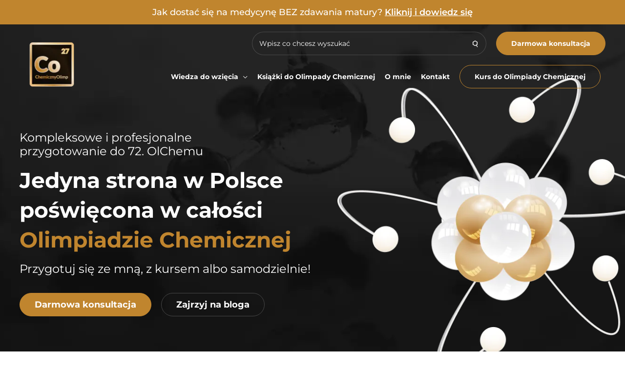

--- FILE ---
content_type: text/html; charset=UTF-8
request_url: https://olimpiadachemiczna.com/
body_size: 94617
content:
<!DOCTYPE html>
<html lang="pl-PL" prefix="og: https://ogp.me/ns#">
<head><meta charset="UTF-8"><script>if(navigator.userAgent.match(/MSIE|Internet Explorer/i)||navigator.userAgent.match(/Trident\/7\..*?rv:11/i)){var href=document.location.href;if(!href.match(/[?&]nowprocket/)){if(href.indexOf("?")==-1){if(href.indexOf("#")==-1){document.location.href=href+"?nowprocket=1"}else{document.location.href=href.replace("#","?nowprocket=1#")}}else{if(href.indexOf("#")==-1){document.location.href=href+"&nowprocket=1"}else{document.location.href=href.replace("#","&nowprocket=1#")}}}}</script><script>(()=>{class RocketLazyLoadScripts{constructor(){this.v="2.0.3",this.userEvents=["keydown","keyup","mousedown","mouseup","mousemove","mouseover","mouseenter","mouseout","mouseleave","touchmove","touchstart","touchend","touchcancel","wheel","click","dblclick","input","visibilitychange"],this.attributeEvents=["onblur","onclick","oncontextmenu","ondblclick","onfocus","onmousedown","onmouseenter","onmouseleave","onmousemove","onmouseout","onmouseover","onmouseup","onmousewheel","onscroll","onsubmit"]}async t(){this.i(),this.o(),/iP(ad|hone)/.test(navigator.userAgent)&&this.h(),this.u(),this.l(this),this.m(),this.k(this),this.p(this),this._(),await Promise.all([this.R(),this.L()]),this.lastBreath=Date.now(),this.S(this),this.P(),this.D(),this.O(),this.M(),await this.C(this.delayedScripts.normal),await this.C(this.delayedScripts.defer),await this.C(this.delayedScripts.async),this.F("domReady"),await this.T(),await this.j(),await this.I(),this.F("windowLoad"),await this.A(),window.dispatchEvent(new Event("rocket-allScriptsLoaded")),this.everythingLoaded=!0,this.lastTouchEnd&&await new Promise((t=>setTimeout(t,500-Date.now()+this.lastTouchEnd))),this.H(),this.F("all"),this.U(),this.W()}i(){this.CSPIssue=sessionStorage.getItem("rocketCSPIssue"),document.addEventListener("securitypolicyviolation",(t=>{this.CSPIssue||"script-src-elem"!==t.violatedDirective||"data"!==t.blockedURI||(this.CSPIssue=!0,sessionStorage.setItem("rocketCSPIssue",!0))}),{isRocket:!0})}o(){window.addEventListener("pageshow",(t=>{this.persisted=t.persisted,this.realWindowLoadedFired=!0}),{isRocket:!0}),window.addEventListener("pagehide",(()=>{this.onFirstUserAction=null}),{isRocket:!0})}h(){let t;function e(e){t=e}window.addEventListener("touchstart",e,{isRocket:!0}),window.addEventListener("touchend",(function i(o){Math.abs(o.changedTouches[0].pageX-t.changedTouches[0].pageX)<10&&Math.abs(o.changedTouches[0].pageY-t.changedTouches[0].pageY)<10&&o.timeStamp-t.timeStamp<200&&(o.target.dispatchEvent(new PointerEvent("click",{target:o.target,bubbles:!0,cancelable:!0,detail:1})),event.preventDefault(),window.removeEventListener("touchstart",e,{isRocket:!0}),window.removeEventListener("touchend",i,{isRocket:!0}))}),{isRocket:!0})}q(t){this.userActionTriggered||("mousemove"!==t.type||this.firstMousemoveIgnored?"keyup"===t.type||"mouseover"===t.type||"mouseout"===t.type||(this.userActionTriggered=!0,this.onFirstUserAction&&this.onFirstUserAction()):this.firstMousemoveIgnored=!0),"click"===t.type&&t.preventDefault(),this.savedUserEvents.length>0&&(t.stopPropagation(),t.stopImmediatePropagation()),"touchstart"===this.lastEvent&&"touchend"===t.type&&(this.lastTouchEnd=Date.now()),"click"===t.type&&(this.lastTouchEnd=0),this.lastEvent=t.type,this.savedUserEvents.push(t)}u(){this.savedUserEvents=[],this.userEventHandler=this.q.bind(this),this.userEvents.forEach((t=>window.addEventListener(t,this.userEventHandler,{passive:!1,isRocket:!0})))}U(){this.userEvents.forEach((t=>window.removeEventListener(t,this.userEventHandler,{passive:!1,isRocket:!0}))),this.savedUserEvents.forEach((t=>{t.target.dispatchEvent(new window[t.constructor.name](t.type,t))}))}m(){this.eventsMutationObserver=new MutationObserver((t=>{const e="return false";for(const i of t){if("attributes"===i.type){const t=i.target.getAttribute(i.attributeName);t&&t!==e&&(i.target.setAttribute("data-rocket-"+i.attributeName,t),i.target["rocket"+i.attributeName]=new Function("event",t),i.target.setAttribute(i.attributeName,e))}"childList"===i.type&&i.addedNodes.forEach((t=>{if(t.nodeType===Node.ELEMENT_NODE)for(const i of t.attributes)this.attributeEvents.includes(i.name)&&i.value&&""!==i.value&&(t.setAttribute("data-rocket-"+i.name,i.value),t["rocket"+i.name]=new Function("event",i.value),t.setAttribute(i.name,e))}))}})),this.eventsMutationObserver.observe(document,{subtree:!0,childList:!0,attributeFilter:this.attributeEvents})}H(){this.eventsMutationObserver.disconnect(),this.attributeEvents.forEach((t=>{document.querySelectorAll("[data-rocket-"+t+"]").forEach((e=>{e.setAttribute(t,e.getAttribute("data-rocket-"+t)),e.removeAttribute("data-rocket-"+t)}))}))}k(t){Object.defineProperty(HTMLElement.prototype,"onclick",{get(){return this.rocketonclick||null},set(e){this.rocketonclick=e,this.setAttribute(t.everythingLoaded?"onclick":"data-rocket-onclick","this.rocketonclick(event)")}})}S(t){function e(e,i){let o=e[i];e[i]=null,Object.defineProperty(e,i,{get:()=>o,set(s){t.everythingLoaded?o=s:e["rocket"+i]=o=s}})}e(document,"onreadystatechange"),e(window,"onload"),e(window,"onpageshow");try{Object.defineProperty(document,"readyState",{get:()=>t.rocketReadyState,set(e){t.rocketReadyState=e},configurable:!0}),document.readyState="loading"}catch(t){console.log("WPRocket DJE readyState conflict, bypassing")}}l(t){this.originalAddEventListener=EventTarget.prototype.addEventListener,this.originalRemoveEventListener=EventTarget.prototype.removeEventListener,this.savedEventListeners=[],EventTarget.prototype.addEventListener=function(e,i,o){o&&o.isRocket||!t.B(e,this)&&!t.userEvents.includes(e)||t.B(e,this)&&!t.userActionTriggered||e.startsWith("rocket-")||t.everythingLoaded?t.originalAddEventListener.call(this,e,i,o):t.savedEventListeners.push({target:this,remove:!1,type:e,func:i,options:o})},EventTarget.prototype.removeEventListener=function(e,i,o){o&&o.isRocket||!t.B(e,this)&&!t.userEvents.includes(e)||t.B(e,this)&&!t.userActionTriggered||e.startsWith("rocket-")||t.everythingLoaded?t.originalRemoveEventListener.call(this,e,i,o):t.savedEventListeners.push({target:this,remove:!0,type:e,func:i,options:o})}}F(t){"all"===t&&(EventTarget.prototype.addEventListener=this.originalAddEventListener,EventTarget.prototype.removeEventListener=this.originalRemoveEventListener),this.savedEventListeners=this.savedEventListeners.filter((e=>{let i=e.type,o=e.target||window;return"domReady"===t&&"DOMContentLoaded"!==i&&"readystatechange"!==i||("windowLoad"===t&&"load"!==i&&"readystatechange"!==i&&"pageshow"!==i||(this.B(i,o)&&(i="rocket-"+i),e.remove?o.removeEventListener(i,e.func,e.options):o.addEventListener(i,e.func,e.options),!1))}))}p(t){let e;function i(e){return t.everythingLoaded?e:e.split(" ").map((t=>"load"===t||t.startsWith("load.")?"rocket-jquery-load":t)).join(" ")}function o(o){function s(e){const s=o.fn[e];o.fn[e]=o.fn.init.prototype[e]=function(){return this[0]===window&&t.userActionTriggered&&("string"==typeof arguments[0]||arguments[0]instanceof String?arguments[0]=i(arguments[0]):"object"==typeof arguments[0]&&Object.keys(arguments[0]).forEach((t=>{const e=arguments[0][t];delete arguments[0][t],arguments[0][i(t)]=e}))),s.apply(this,arguments),this}}if(o&&o.fn&&!t.allJQueries.includes(o)){const e={DOMContentLoaded:[],"rocket-DOMContentLoaded":[]};for(const t in e)document.addEventListener(t,(()=>{e[t].forEach((t=>t()))}),{isRocket:!0});o.fn.ready=o.fn.init.prototype.ready=function(i){function s(){parseInt(o.fn.jquery)>2?setTimeout((()=>i.bind(document)(o))):i.bind(document)(o)}return t.realDomReadyFired?!t.userActionTriggered||t.fauxDomReadyFired?s():e["rocket-DOMContentLoaded"].push(s):e.DOMContentLoaded.push(s),o([])},s("on"),s("one"),s("off"),t.allJQueries.push(o)}e=o}t.allJQueries=[],o(window.jQuery),Object.defineProperty(window,"jQuery",{get:()=>e,set(t){o(t)}})}P(){const t=new Map;document.write=document.writeln=function(e){const i=document.currentScript,o=document.createRange(),s=i.parentElement;let n=t.get(i);void 0===n&&(n=i.nextSibling,t.set(i,n));const c=document.createDocumentFragment();o.setStart(c,0),c.appendChild(o.createContextualFragment(e)),s.insertBefore(c,n)}}async R(){return new Promise((t=>{this.userActionTriggered?t():this.onFirstUserAction=t}))}async L(){return new Promise((t=>{document.addEventListener("DOMContentLoaded",(()=>{this.realDomReadyFired=!0,t()}),{isRocket:!0})}))}async I(){return this.realWindowLoadedFired?Promise.resolve():new Promise((t=>{window.addEventListener("load",t,{isRocket:!0})}))}M(){this.pendingScripts=[];this.scriptsMutationObserver=new MutationObserver((t=>{for(const e of t)e.addedNodes.forEach((t=>{"SCRIPT"!==t.tagName||t.noModule||t.isWPRocket||this.pendingScripts.push({script:t,promise:new Promise((e=>{const i=()=>{const i=this.pendingScripts.findIndex((e=>e.script===t));i>=0&&this.pendingScripts.splice(i,1),e()};t.addEventListener("load",i,{isRocket:!0}),t.addEventListener("error",i,{isRocket:!0}),setTimeout(i,1e3)}))})}))})),this.scriptsMutationObserver.observe(document,{childList:!0,subtree:!0})}async j(){await this.J(),this.pendingScripts.length?(await this.pendingScripts[0].promise,await this.j()):this.scriptsMutationObserver.disconnect()}D(){this.delayedScripts={normal:[],async:[],defer:[]},document.querySelectorAll("script[type$=rocketlazyloadscript]").forEach((t=>{t.hasAttribute("data-rocket-src")?t.hasAttribute("async")&&!1!==t.async?this.delayedScripts.async.push(t):t.hasAttribute("defer")&&!1!==t.defer||"module"===t.getAttribute("data-rocket-type")?this.delayedScripts.defer.push(t):this.delayedScripts.normal.push(t):this.delayedScripts.normal.push(t)}))}async _(){await this.L();let t=[];document.querySelectorAll("script[type$=rocketlazyloadscript][data-rocket-src]").forEach((e=>{let i=e.getAttribute("data-rocket-src");if(i&&!i.startsWith("data:")){i.startsWith("//")&&(i=location.protocol+i);try{const o=new URL(i).origin;o!==location.origin&&t.push({src:o,crossOrigin:e.crossOrigin||"module"===e.getAttribute("data-rocket-type")})}catch(t){}}})),t=[...new Map(t.map((t=>[JSON.stringify(t),t]))).values()],this.N(t,"preconnect")}async $(t){if(await this.G(),!0!==t.noModule||!("noModule"in HTMLScriptElement.prototype))return new Promise((e=>{let i;function o(){(i||t).setAttribute("data-rocket-status","executed"),e()}try{if(navigator.userAgent.includes("Firefox/")||""===navigator.vendor||this.CSPIssue)i=document.createElement("script"),[...t.attributes].forEach((t=>{let e=t.nodeName;"type"!==e&&("data-rocket-type"===e&&(e="type"),"data-rocket-src"===e&&(e="src"),i.setAttribute(e,t.nodeValue))})),t.text&&(i.text=t.text),t.nonce&&(i.nonce=t.nonce),i.hasAttribute("src")?(i.addEventListener("load",o,{isRocket:!0}),i.addEventListener("error",(()=>{i.setAttribute("data-rocket-status","failed-network"),e()}),{isRocket:!0}),setTimeout((()=>{i.isConnected||e()}),1)):(i.text=t.text,o()),i.isWPRocket=!0,t.parentNode.replaceChild(i,t);else{const i=t.getAttribute("data-rocket-type"),s=t.getAttribute("data-rocket-src");i?(t.type=i,t.removeAttribute("data-rocket-type")):t.removeAttribute("type"),t.addEventListener("load",o,{isRocket:!0}),t.addEventListener("error",(i=>{this.CSPIssue&&i.target.src.startsWith("data:")?(console.log("WPRocket: CSP fallback activated"),t.removeAttribute("src"),this.$(t).then(e)):(t.setAttribute("data-rocket-status","failed-network"),e())}),{isRocket:!0}),s?(t.fetchPriority="high",t.removeAttribute("data-rocket-src"),t.src=s):t.src="data:text/javascript;base64,"+window.btoa(unescape(encodeURIComponent(t.text)))}}catch(i){t.setAttribute("data-rocket-status","failed-transform"),e()}}));t.setAttribute("data-rocket-status","skipped")}async C(t){const e=t.shift();return e?(e.isConnected&&await this.$(e),this.C(t)):Promise.resolve()}O(){this.N([...this.delayedScripts.normal,...this.delayedScripts.defer,...this.delayedScripts.async],"preload")}N(t,e){this.trash=this.trash||[];let i=!0;var o=document.createDocumentFragment();t.forEach((t=>{const s=t.getAttribute&&t.getAttribute("data-rocket-src")||t.src;if(s&&!s.startsWith("data:")){const n=document.createElement("link");n.href=s,n.rel=e,"preconnect"!==e&&(n.as="script",n.fetchPriority=i?"high":"low"),t.getAttribute&&"module"===t.getAttribute("data-rocket-type")&&(n.crossOrigin=!0),t.crossOrigin&&(n.crossOrigin=t.crossOrigin),t.integrity&&(n.integrity=t.integrity),t.nonce&&(n.nonce=t.nonce),o.appendChild(n),this.trash.push(n),i=!1}})),document.head.appendChild(o)}W(){this.trash.forEach((t=>t.remove()))}async T(){try{document.readyState="interactive"}catch(t){}this.fauxDomReadyFired=!0;try{await this.G(),document.dispatchEvent(new Event("rocket-readystatechange")),await this.G(),document.rocketonreadystatechange&&document.rocketonreadystatechange(),await this.G(),document.dispatchEvent(new Event("rocket-DOMContentLoaded")),await this.G(),window.dispatchEvent(new Event("rocket-DOMContentLoaded"))}catch(t){console.error(t)}}async A(){try{document.readyState="complete"}catch(t){}try{await this.G(),document.dispatchEvent(new Event("rocket-readystatechange")),await this.G(),document.rocketonreadystatechange&&document.rocketonreadystatechange(),await this.G(),window.dispatchEvent(new Event("rocket-load")),await this.G(),window.rocketonload&&window.rocketonload(),await this.G(),this.allJQueries.forEach((t=>t(window).trigger("rocket-jquery-load"))),await this.G();const t=new Event("rocket-pageshow");t.persisted=this.persisted,window.dispatchEvent(t),await this.G(),window.rocketonpageshow&&window.rocketonpageshow({persisted:this.persisted})}catch(t){console.error(t)}}async G(){Date.now()-this.lastBreath>45&&(await this.J(),this.lastBreath=Date.now())}async J(){return document.hidden?new Promise((t=>setTimeout(t))):new Promise((t=>requestAnimationFrame(t)))}B(t,e){return e===document&&"readystatechange"===t||(e===document&&"DOMContentLoaded"===t||(e===window&&"DOMContentLoaded"===t||(e===window&&"load"===t||e===window&&"pageshow"===t)))}static run(){(new RocketLazyLoadScripts).t()}}RocketLazyLoadScripts.run()})();</script>

<meta name="viewport" content="width=device-width, initial-scale=1">
	<link rel="profile" href="https://gmpg.org/xfn/11"> 
	<!-- Google Tag Manager -->
<script type="rocketlazyloadscript">(function(w,d,s,l,i){w[l]=w[l]||[];w[l].push({'gtm.start':
new Date().getTime(),event:'gtm.js'});var f=d.getElementsByTagName(s)[0],
j=d.createElement(s),dl=l!='dataLayer'?'&l='+l:'';j.async=true;j.src=
'https://www.googletagmanager.com/gtm.js?id='+i+dl;f.parentNode.insertBefore(j,f);
})(window,document,'script','dataLayer','GTM-PR34HWR');</script>
<!-- End Google Tag Manager -->  <link data-minify="1" rel="stylesheet" type="text/css" href="https://olimpiadachemiczna.com/wp-content/cache/min/1/wp-content/themes/stroneo-child/slick/slick.css?ver=1749208963" />
    <link data-minify="1" rel="stylesheet" type="text/css" href="https://olimpiadachemiczna.com/wp-content/cache/min/1/wp-content/themes/stroneo-child/slick/slick-theme.css?ver=1749208963" />	<style>img:is([sizes="auto" i], [sizes^="auto," i]) { contain-intrinsic-size: 3000px 1500px }</style>
	
<!-- Optymalizacja wyszukiwarek według Rank Math - https://rankmath.com/ -->
<title>Chemiczny Olimp - przygotowanie do 69. OlChemu</title>
<link rel="preload" as="font" href="https://olimpiadachemiczna.com/wp-content/plugins/elementor/assets/lib/font-awesome/webfonts/fa-brands-400.woff2" crossorigin>
<link rel="preload" as="font" href="https://olimpiadachemiczna.com/wp-content/plugins/elementor/assets/lib/eicons/fonts/eicons.woff2?5.9.1" crossorigin>
<link rel="preload" as="font" href="https://olimpiadachemiczna.com/wp-content/plugins/elementor/assets/lib/font-awesome/webfonts/fa-solid-900.woff2" crossorigin>
<link rel="preload" as="font" href="https://olimpiadachemiczna.com/wp-content/themes/astra/assets/fonts/astra.woff" crossorigin><link rel="preload" data-rocket-preload as="image" href="https://olimpiadachemiczna.com/wp-content/uploads/2022/05/bg-min-8.jpg" fetchpriority="high">
<meta name="description" content="Kompleksowe i profesjonalne przygotowanie do 69. OlChemu. Jedyna strona w Polsce poświęcona w całości Olimpiadzie Chemicznej"/>
<meta name="robots" content="follow, index, max-snippet:-1, max-video-preview:-1, max-image-preview:large"/>
<link rel="canonical" href="https://olimpiadachemiczna.com/" />
<meta property="og:locale" content="pl_PL" />
<meta property="og:type" content="website" />
<meta property="og:title" content="Chemiczny Olimp - przygotowanie do 69. OlChemu" />
<meta property="og:description" content="Kompleksowe i profesjonalne przygotowanie do 69. OlChemu. Jedyna strona w Polsce poświęcona w całości Olimpiadzie Chemicznej" />
<meta property="og:url" content="https://olimpiadachemiczna.com/" />
<meta property="og:site_name" content="Chemiczny Olimp" />
<meta property="og:updated_time" content="2025-12-22T13:37:25+01:00" />
<meta property="og:image" content="https://olimpiadachemiczna.com/wp-content/uploads/2022/07/open-graph2-min.jpg" />
<meta property="og:image:secure_url" content="https://olimpiadachemiczna.com/wp-content/uploads/2022/07/open-graph2-min.jpg" />
<meta property="og:image:width" content="1200" />
<meta property="og:image:height" content="628" />
<meta property="og:image:alt" content="Chemiczny Olimp" />
<meta property="og:image:type" content="image/jpeg" />
<meta property="article:published_time" content="2020-11-24T13:35:09+01:00" />
<meta property="article:modified_time" content="2025-12-22T13:37:25+01:00" />
<meta name="twitter:card" content="summary_large_image" />
<meta name="twitter:title" content="Chemiczny Olimp - przygotowanie do 69. OlChemu" />
<meta name="twitter:description" content="Kompleksowe i profesjonalne przygotowanie do 69. OlChemu. Jedyna strona w Polsce poświęcona w całości Olimpiadzie Chemicznej" />
<meta name="twitter:image" content="https://olimpiadachemiczna.com/wp-content/uploads/2022/07/open-graph2-min.jpg" />
<meta name="twitter:label1" content="Napisane przez" />
<meta name="twitter:data1" content="hadgs53r1bndca" />
<meta name="twitter:label2" content="Czas czytania" />
<meta name="twitter:data2" content="Mniej niż minuta" />
<script type="application/ld+json" class="rank-math-schema">{"@context":"https://schema.org","@graph":[{"@type":"Organization","@id":"https://olimpiadachemiczna.com/#organization","name":"Stroneo!","url":"https://olimpiadachemiczna.com","logo":{"@type":"ImageObject","@id":"https://olimpiadachemiczna.com/#logo","url":"https://olimpiadachemiczna.com/wp-content/uploads/2022/06/logo-2.png","contentUrl":"https://olimpiadachemiczna.com/wp-content/uploads/2022/06/logo-2.png","caption":"Stroneo!","inLanguage":"pl-PL"}},{"@type":"WebSite","@id":"https://olimpiadachemiczna.com/#website","url":"https://olimpiadachemiczna.com","name":"Stroneo!","publisher":{"@id":"https://olimpiadachemiczna.com/#organization"},"inLanguage":"pl-PL","potentialAction":{"@type":"SearchAction","target":"https://olimpiadachemiczna.com/?s={search_term_string}","query-input":"required name=search_term_string"}},{"@type":"ImageObject","@id":"https://olimpiadachemiczna.com/wp-content/uploads/2022/05/Group-164.svg","url":"https://olimpiadachemiczna.com/wp-content/uploads/2022/05/Group-164.svg","width":"200","height":"200","inLanguage":"pl-PL"},{"@type":"WebPage","@id":"https://olimpiadachemiczna.com/#webpage","url":"https://olimpiadachemiczna.com/","name":"Chemiczny Olimp - przygotowanie do 69. OlChemu","datePublished":"2020-11-24T13:35:09+01:00","dateModified":"2025-12-22T13:37:25+01:00","about":{"@id":"https://olimpiadachemiczna.com/#organization"},"isPartOf":{"@id":"https://olimpiadachemiczna.com/#website"},"primaryImageOfPage":{"@id":"https://olimpiadachemiczna.com/wp-content/uploads/2022/05/Group-164.svg"},"inLanguage":"pl-PL"},{"@type":"Person","@id":"https://olimpiadachemiczna.com/author/hadgs53r1bndca/","name":"hadgs53r1bndca","url":"https://olimpiadachemiczna.com/author/hadgs53r1bndca/","image":{"@type":"ImageObject","@id":"https://secure.gravatar.com/avatar/4463937ff5ee96381bb14f027d7f46023ca45d7a0932f37ff23a2f538de30f95?s=96&amp;d=identicon&amp;r=g","url":"https://secure.gravatar.com/avatar/4463937ff5ee96381bb14f027d7f46023ca45d7a0932f37ff23a2f538de30f95?s=96&amp;d=identicon&amp;r=g","caption":"hadgs53r1bndca","inLanguage":"pl-PL"},"worksFor":{"@id":"https://olimpiadachemiczna.com/#organization"}},{"@type":"Article","headline":"Chemiczny Olimp - przygotowanie do 69. OlChemu","keywords":"Chemiczny Olimp","datePublished":"2020-11-24T13:35:09+01:00","dateModified":"2025-12-22T13:37:25+01:00","author":{"@id":"https://olimpiadachemiczna.com/author/hadgs53r1bndca/","name":"hadgs53r1bndca"},"publisher":{"@id":"https://olimpiadachemiczna.com/#organization"},"description":"Kompleksowe i profesjonalne przygotowanie do 69. OlChemu. Jedyna strona w Polsce po\u015bwi\u0119cona w ca\u0142o\u015bci Olimpiadzie Chemicznej","name":"Chemiczny Olimp - przygotowanie do 69. OlChemu","@id":"https://olimpiadachemiczna.com/#richSnippet","isPartOf":{"@id":"https://olimpiadachemiczna.com/#webpage"},"image":{"@id":"https://olimpiadachemiczna.com/wp-content/uploads/2022/05/Group-164.svg"},"inLanguage":"pl-PL","mainEntityOfPage":{"@id":"https://olimpiadachemiczna.com/#webpage"}}]}</script>
<meta name="google-site-verification" content="C1vWUtKPZVYYRkYFV0klcZppuemmu5eCfiKaWt_EVPI" />
<!-- /Wtyczka Rank Math WordPress SEO -->

<script type="rocketlazyloadscript" data-rocket-type='application/javascript'  id='pys-version-script'>console.log('PixelYourSite Free version 11.0.0.2');</script>
<link rel='dns-prefetch' href='//www.youtube.com' />
<link rel='dns-prefetch' href='//fonts.google.com' />
<link rel='dns-prefetch' href='//developers.google.com' />
<link rel='dns-prefetch' href='//google.com' />
<link rel='dns-prefetch' href='//maps.googleapis.com' />
<link rel='dns-prefetch' href='//maps.gstatic.com' />


<link rel='dns-prefetch' href='//use.fontawesome.com' />
<link rel='dns-prefetch' href='//ajax.googleapis.com' />
<link rel='dns-prefetch' href='//apis.google.com' />
<link rel='dns-prefetch' href='//google-analytics.com' />
<link rel='dns-prefetch' href='//www.google-analytics.com' />
<link rel='dns-prefetch' href='//ssl.google-analytics.com' />
<link rel='dns-prefetch' href='//www.googletagmanager.com' />
<link rel='dns-prefetch' href='//www.googletagservices.com' />
<link rel='dns-prefetch' href='//googleads.g.doubleclick.net' />
<link rel='dns-prefetch' href='//adservice.google.com' />
<link rel='dns-prefetch' href='//pagead2.googlesyndication.com' />
<link rel='dns-prefetch' href='//tpc.googlesyndication.com' />
<link rel='dns-prefetch' href='//youtube.com' />
<link rel='dns-prefetch' href='//i.ytimg.com' />
<link rel='dns-prefetch' href='//player.vimeo.com' />
<link rel='dns-prefetch' href='//api.pinterest.com' />
<link rel='dns-prefetch' href='//assets.pinterest.com' />
<link rel='dns-prefetch' href='//connect.facebook.net' />
<link rel='dns-prefetch' href='//platform.twitter.com' />
<link rel='dns-prefetch' href='//syndication.twitter.com' />
<link rel='dns-prefetch' href='//platform.instagram.com' />
<link rel='dns-prefetch' href='//referrer.disqus.com' />
<link rel='dns-prefetch' href='//c.disquscdn.com' />
<link rel='dns-prefetch' href='//cdnjs.cloudflare.com' />
<link rel='dns-prefetch' href='//cdn.ampproject.org' />
<link rel='dns-prefetch' href='//pixel.wp.com' />
<link rel='dns-prefetch' href='//disqus.com' />
<link rel='dns-prefetch' href='//s.gravatar.com' />
<link rel='dns-prefetch' href='//0.gravatar.com' />
<link rel='dns-prefetch' href='//2.gravatar.com' />
<link rel='dns-prefetch' href='//1.gravatar.com' />
<link rel='dns-prefetch' href='//sitename.disqus.com' />
<link rel='dns-prefetch' href='//s7.addthis.com' />
<link rel='dns-prefetch' href='//platform.linkedin.com' />
<link rel='dns-prefetch' href='//w.sharethis.com' />
<link rel='dns-prefetch' href='//s0.wp.com' />
<link rel='dns-prefetch' href='//s1.wp.com' />
<link rel='dns-prefetch' href='//s2.wp.com' />
<link rel='dns-prefetch' href='//stats.wp.com' />
<link rel='dns-prefetch' href='//ajax.microsoft.com' />
<link rel='dns-prefetch' href='//ajax.aspnetcdn.com' />
<link rel='dns-prefetch' href='//s3.amazonaws.com' />
<link rel='dns-prefetch' href='//code.jquery.com' />
<link rel='dns-prefetch' href='//stackpath.bootstrapcdn.com' />
<link rel='dns-prefetch' href='//github.githubassets.com' />
<link rel='dns-prefetch' href='//ad.doubleclick.net' />
<link rel='dns-prefetch' href='//stats.g.doubleclick.net' />
<link rel='dns-prefetch' href='//cm.g.doubleclick.net' />
<link rel='dns-prefetch' href='//stats.buysellads.com' />
<link rel='dns-prefetch' href='//s3.buysellads.com' />

<link rel="alternate" type="application/rss+xml" title="Chemiczny Olimp &raquo; Kanał z wpisami" href="https://olimpiadachemiczna.com/feed/" />
<link rel="alternate" type="application/rss+xml" title="Chemiczny Olimp &raquo; Kanał z komentarzami" href="https://olimpiadachemiczna.com/comments/feed/" />
<link rel='stylesheet' id='astra-theme-css-css' href='https://olimpiadachemiczna.com/wp-content/themes/astra/assets/css/minified/style.min.css?ver=4.11.2' media='all' />
<style id='astra-theme-css-inline-css'>
.ast-no-sidebar .entry-content .alignfull {margin-left: calc( -50vw + 50%);margin-right: calc( -50vw + 50%);max-width: 100vw;width: 100vw;}.ast-no-sidebar .entry-content .alignwide {margin-left: calc(-41vw + 50%);margin-right: calc(-41vw + 50%);max-width: unset;width: unset;}.ast-no-sidebar .entry-content .alignfull .alignfull,.ast-no-sidebar .entry-content .alignfull .alignwide,.ast-no-sidebar .entry-content .alignwide .alignfull,.ast-no-sidebar .entry-content .alignwide .alignwide,.ast-no-sidebar .entry-content .wp-block-column .alignfull,.ast-no-sidebar .entry-content .wp-block-column .alignwide{width: 100%;margin-left: auto;margin-right: auto;}.wp-block-gallery,.blocks-gallery-grid {margin: 0;}.wp-block-separator {max-width: 100px;}.wp-block-separator.is-style-wide,.wp-block-separator.is-style-dots {max-width: none;}.entry-content .has-2-columns .wp-block-column:first-child {padding-right: 10px;}.entry-content .has-2-columns .wp-block-column:last-child {padding-left: 10px;}@media (max-width: 782px) {.entry-content .wp-block-columns .wp-block-column {flex-basis: 100%;}.entry-content .has-2-columns .wp-block-column:first-child {padding-right: 0;}.entry-content .has-2-columns .wp-block-column:last-child {padding-left: 0;}}body .entry-content .wp-block-latest-posts {margin-left: 0;}body .entry-content .wp-block-latest-posts li {list-style: none;}.ast-no-sidebar .ast-container .entry-content .wp-block-latest-posts {margin-left: 0;}.ast-header-break-point .entry-content .alignwide {margin-left: auto;margin-right: auto;}.entry-content .blocks-gallery-item img {margin-bottom: auto;}.wp-block-pullquote {border-top: 4px solid #555d66;border-bottom: 4px solid #555d66;color: #40464d;}:root{--ast-post-nav-space:0;--ast-container-default-xlg-padding:6.67em;--ast-container-default-lg-padding:5.67em;--ast-container-default-slg-padding:4.34em;--ast-container-default-md-padding:3.34em;--ast-container-default-sm-padding:6.67em;--ast-container-default-xs-padding:2.4em;--ast-container-default-xxs-padding:1.4em;--ast-code-block-background:#EEEEEE;--ast-comment-inputs-background:#FAFAFA;--ast-normal-container-width:1200px;--ast-narrow-container-width:750px;--ast-blog-title-font-weight:normal;--ast-blog-meta-weight:inherit;--ast-global-color-primary:var(--ast-global-color-5);--ast-global-color-secondary:var(--ast-global-color-4);--ast-global-color-alternate-background:var(--ast-global-color-7);--ast-global-color-subtle-background:var(--ast-global-color-6);--ast-bg-style-guide:#F8FAFC;--ast-shadow-style-guide:0px 0px 4px 0 #00000057;--ast-global-dark-bg-style:#fff;--ast-global-dark-lfs:#fbfbfb;--ast-widget-bg-color:#fafafa;--ast-wc-container-head-bg-color:#fbfbfb;--ast-title-layout-bg:#eeeeee;--ast-search-border-color:#e7e7e7;--ast-lifter-hover-bg:#e6e6e6;--ast-gallery-block-color:#000;--srfm-color-input-label:var(--ast-global-color-2);}html{font-size:93.75%;}a,.page-title{color:#c0852e;}a:hover,a:focus{color:#3a3a3a;}body,button,input,select,textarea,.ast-button,.ast-custom-button{font-family:'Montserrat',sans-serif;font-weight:400;font-size:15px;font-size:1rem;line-height:var(--ast-body-line-height,1.4em);}blockquote{color:#000000;}h1,.entry-content h1,h2,.entry-content h2,h3,.entry-content h3,h4,.entry-content h4,h5,.entry-content h5,h6,.entry-content h6,.site-title,.site-title a{font-family:'Montserrat',sans-serif;font-weight:400;}.site-title{font-size:35px;font-size:2.3333333333333rem;display:none;}header .custom-logo-link img{max-width:122px;width:122px;}.astra-logo-svg{width:122px;}.site-header .site-description{font-size:15px;font-size:1rem;display:none;}.entry-title{font-size:40px;font-size:2.6666666666667rem;}.archive .ast-article-post .ast-article-inner,.blog .ast-article-post .ast-article-inner,.archive .ast-article-post .ast-article-inner:hover,.blog .ast-article-post .ast-article-inner:hover{overflow:hidden;}h1,.entry-content h1{font-size:40px;font-size:2.6666666666667rem;font-family:'Montserrat',sans-serif;line-height:1.4em;}h2,.entry-content h2{font-size:30px;font-size:2rem;font-family:'Montserrat',sans-serif;line-height:1.3em;}h3,.entry-content h3{font-size:25px;font-size:1.6666666666667rem;font-family:'Montserrat',sans-serif;line-height:1.3em;}h4,.entry-content h4{font-size:20px;font-size:1.3333333333333rem;line-height:1.2em;font-family:'Montserrat',sans-serif;}h5,.entry-content h5{font-size:18px;font-size:1.2rem;line-height:1.2em;font-family:'Montserrat',sans-serif;}h6,.entry-content h6{font-size:15px;font-size:1rem;line-height:1.25em;font-family:'Montserrat',sans-serif;}::selection{background-color:#c0852e;color:#000000;}body,h1,.entry-title a,.entry-content h1,h2,.entry-content h2,h3,.entry-content h3,h4,.entry-content h4,h5,.entry-content h5,h6,.entry-content h6{color:#222222;}.tagcloud a:hover,.tagcloud a:focus,.tagcloud a.current-item{color:#000000;border-color:#c0852e;background-color:#c0852e;}input:focus,input[type="text"]:focus,input[type="email"]:focus,input[type="url"]:focus,input[type="password"]:focus,input[type="reset"]:focus,input[type="search"]:focus,textarea:focus{border-color:#c0852e;}input[type="radio"]:checked,input[type=reset],input[type="checkbox"]:checked,input[type="checkbox"]:hover:checked,input[type="checkbox"]:focus:checked,input[type=range]::-webkit-slider-thumb{border-color:#c0852e;background-color:#c0852e;box-shadow:none;}.site-footer a:hover + .post-count,.site-footer a:focus + .post-count{background:#c0852e;border-color:#c0852e;}.single .nav-links .nav-previous,.single .nav-links .nav-next{color:#c0852e;}.entry-meta,.entry-meta *{line-height:1.45;color:#c0852e;}.entry-meta a:not(.ast-button):hover,.entry-meta a:not(.ast-button):hover *,.entry-meta a:not(.ast-button):focus,.entry-meta a:not(.ast-button):focus *,.page-links > .page-link,.page-links .page-link:hover,.post-navigation a:hover{color:#3a3a3a;}#cat option,.secondary .calendar_wrap thead a,.secondary .calendar_wrap thead a:visited{color:#c0852e;}.secondary .calendar_wrap #today,.ast-progress-val span{background:#c0852e;}.secondary a:hover + .post-count,.secondary a:focus + .post-count{background:#c0852e;border-color:#c0852e;}.calendar_wrap #today > a{color:#000000;}.page-links .page-link,.single .post-navigation a{color:#c0852e;}.ast-search-menu-icon .search-form button.search-submit{padding:0 4px;}.ast-search-menu-icon form.search-form{padding-right:0;}.ast-header-search .ast-search-menu-icon.ast-dropdown-active .search-form,.ast-header-search .ast-search-menu-icon.ast-dropdown-active .search-field:focus{transition:all 0.2s;}.search-form input.search-field:focus{outline:none;}.widget-title,.widget .wp-block-heading{font-size:21px;font-size:1.4rem;color:#222222;}.single .ast-author-details .author-title{color:#3a3a3a;}.ast-search-menu-icon.slide-search a:focus-visible:focus-visible,.astra-search-icon:focus-visible,#close:focus-visible,a:focus-visible,.ast-menu-toggle:focus-visible,.site .skip-link:focus-visible,.wp-block-loginout input:focus-visible,.wp-block-search.wp-block-search__button-inside .wp-block-search__inside-wrapper,.ast-header-navigation-arrow:focus-visible,.woocommerce .wc-proceed-to-checkout > .checkout-button:focus-visible,.woocommerce .woocommerce-MyAccount-navigation ul li a:focus-visible,.ast-orders-table__row .ast-orders-table__cell:focus-visible,.woocommerce .woocommerce-order-details .order-again > .button:focus-visible,.woocommerce .woocommerce-message a.button.wc-forward:focus-visible,.woocommerce #minus_qty:focus-visible,.woocommerce #plus_qty:focus-visible,a#ast-apply-coupon:focus-visible,.woocommerce .woocommerce-info a:focus-visible,.woocommerce .astra-shop-summary-wrap a:focus-visible,.woocommerce a.wc-forward:focus-visible,#ast-apply-coupon:focus-visible,.woocommerce-js .woocommerce-mini-cart-item a.remove:focus-visible,#close:focus-visible,.button.search-submit:focus-visible,#search_submit:focus,.normal-search:focus-visible,.ast-header-account-wrap:focus-visible,.woocommerce .ast-on-card-button.ast-quick-view-trigger:focus{outline-style:dotted;outline-color:inherit;outline-width:thin;}input:focus,input[type="text"]:focus,input[type="email"]:focus,input[type="url"]:focus,input[type="password"]:focus,input[type="reset"]:focus,input[type="search"]:focus,input[type="number"]:focus,textarea:focus,.wp-block-search__input:focus,[data-section="section-header-mobile-trigger"] .ast-button-wrap .ast-mobile-menu-trigger-minimal:focus,.ast-mobile-popup-drawer.active .menu-toggle-close:focus,.woocommerce-ordering select.orderby:focus,#ast-scroll-top:focus,#coupon_code:focus,.woocommerce-page #comment:focus,.woocommerce #reviews #respond input#submit:focus,.woocommerce a.add_to_cart_button:focus,.woocommerce .button.single_add_to_cart_button:focus,.woocommerce .woocommerce-cart-form button:focus,.woocommerce .woocommerce-cart-form__cart-item .quantity .qty:focus,.woocommerce .woocommerce-billing-fields .woocommerce-billing-fields__field-wrapper .woocommerce-input-wrapper > .input-text:focus,.woocommerce #order_comments:focus,.woocommerce #place_order:focus,.woocommerce .woocommerce-address-fields .woocommerce-address-fields__field-wrapper .woocommerce-input-wrapper > .input-text:focus,.woocommerce .woocommerce-MyAccount-content form button:focus,.woocommerce .woocommerce-MyAccount-content .woocommerce-EditAccountForm .woocommerce-form-row .woocommerce-Input.input-text:focus,.woocommerce .ast-woocommerce-container .woocommerce-pagination ul.page-numbers li a:focus,body #content .woocommerce form .form-row .select2-container--default .select2-selection--single:focus,#ast-coupon-code:focus,.woocommerce.woocommerce-js .quantity input[type=number]:focus,.woocommerce-js .woocommerce-mini-cart-item .quantity input[type=number]:focus,.woocommerce p#ast-coupon-trigger:focus{border-style:dotted;border-color:inherit;border-width:thin;}input{outline:none;}.main-header-menu .menu-link,.ast-header-custom-item a{color:#222222;}.main-header-menu .menu-item:hover > .menu-link,.main-header-menu .menu-item:hover > .ast-menu-toggle,.main-header-menu .ast-masthead-custom-menu-items a:hover,.main-header-menu .menu-item.focus > .menu-link,.main-header-menu .menu-item.focus > .ast-menu-toggle,.main-header-menu .current-menu-item > .menu-link,.main-header-menu .current-menu-ancestor > .menu-link,.main-header-menu .current-menu-item > .ast-menu-toggle,.main-header-menu .current-menu-ancestor > .ast-menu-toggle{color:#c0852e;}.header-main-layout-3 .ast-main-header-bar-alignment{margin-right:auto;}.header-main-layout-2 .site-header-section-left .ast-site-identity{text-align:left;}.site-logo-img img{ transition:all 0.2s linear;}body .ast-oembed-container *{position:absolute;top:0;width:100%;height:100%;left:0;}body .wp-block-embed-pocket-casts .ast-oembed-container *{position:unset;}.ast-header-break-point .ast-mobile-menu-buttons-minimal.menu-toggle{background:transparent;color:#c0852e;}.ast-header-break-point .ast-mobile-menu-buttons-outline.menu-toggle{background:transparent;border:1px solid #c0852e;color:#c0852e;}.ast-header-break-point .ast-mobile-menu-buttons-fill.menu-toggle{background:#c0852e;}.ast-single-post-featured-section + article {margin-top: 2em;}.site-content .ast-single-post-featured-section img {width: 100%;overflow: hidden;object-fit: cover;}.site > .ast-single-related-posts-container {margin-top: 0;}@media (min-width: 769px) {.ast-desktop .ast-container--narrow {max-width: var(--ast-narrow-container-width);margin: 0 auto;}}.ast-page-builder-template .hentry {margin: 0;}.ast-page-builder-template .site-content > .ast-container {max-width: 100%;padding: 0;}.ast-page-builder-template .site .site-content #primary {padding: 0;margin: 0;}.ast-page-builder-template .no-results {text-align: center;margin: 4em auto;}.ast-page-builder-template .ast-pagination {padding: 2em;}.ast-page-builder-template .entry-header.ast-no-title.ast-no-thumbnail {margin-top: 0;}.ast-page-builder-template .entry-header.ast-header-without-markup {margin-top: 0;margin-bottom: 0;}.ast-page-builder-template .entry-header.ast-no-title.ast-no-meta {margin-bottom: 0;}.ast-page-builder-template.single .post-navigation {padding-bottom: 2em;}.ast-page-builder-template.single-post .site-content > .ast-container {max-width: 100%;}.ast-page-builder-template .entry-header {margin-top: 4em;margin-left: auto;margin-right: auto;padding-left: 20px;padding-right: 20px;}.single.ast-page-builder-template .entry-header {padding-left: 20px;padding-right: 20px;}.ast-page-builder-template .ast-archive-description {margin: 4em auto 0;padding-left: 20px;padding-right: 20px;}.ast-page-builder-template.ast-no-sidebar .entry-content .alignwide {margin-left: 0;margin-right: 0;}.footer-adv .footer-adv-overlay{border-top-style:solid;border-top-color:#7a7a7a;}.wp-block-buttons.aligncenter{justify-content:center;}@media (max-width:782px){.entry-content .wp-block-columns .wp-block-column{margin-left:0px;}}.wp-block-image.aligncenter{margin-left:auto;margin-right:auto;}.wp-block-table.aligncenter{margin-left:auto;margin-right:auto;}.wp-block-buttons .wp-block-button.is-style-outline .wp-block-button__link.wp-element-button,.ast-outline-button,.wp-block-uagb-buttons-child .uagb-buttons-repeater.ast-outline-button{border-top-width:2px;border-right-width:2px;border-bottom-width:2px;border-left-width:2px;font-family:inherit;font-weight:inherit;line-height:1em;border-top-left-radius:2px;border-top-right-radius:2px;border-bottom-right-radius:2px;border-bottom-left-radius:2px;}.wp-block-button .wp-block-button__link.wp-element-button.is-style-outline:not(.has-background),.wp-block-button.is-style-outline>.wp-block-button__link.wp-element-button:not(.has-background),.ast-outline-button{background-color:transparent;}.entry-content[data-ast-blocks-layout] > figure{margin-bottom:1em;}.elementor-widget-container .elementor-loop-container .e-loop-item[data-elementor-type="loop-item"]{width:100%;}@media (max-width:768px){.ast-separate-container #primary,.ast-separate-container #secondary{padding:1.5em 0;}#primary,#secondary{padding:1.5em 0;margin:0;}.ast-left-sidebar #content > .ast-container{display:flex;flex-direction:column-reverse;width:100%;}.ast-separate-container .ast-article-post,.ast-separate-container .ast-article-single{padding:1.5em 2.14em;}.ast-author-box img.avatar{margin:20px 0 0 0;}}@media (min-width:769px){.ast-separate-container.ast-right-sidebar #primary,.ast-separate-container.ast-left-sidebar #primary{border:0;}.search-no-results.ast-separate-container #primary{margin-bottom:4em;}}.menu-toggle,button,.ast-button,.ast-custom-button,.button,input#submit,input[type="button"],input[type="submit"],input[type="reset"]{color:#000000;border-color:#c0852e;background-color:#c0852e;border-top-left-radius:2px;border-top-right-radius:2px;border-bottom-right-radius:2px;border-bottom-left-radius:2px;padding-top:10px;padding-right:40px;padding-bottom:10px;padding-left:40px;font-family:inherit;font-weight:inherit;}button:focus,.menu-toggle:hover,button:hover,.ast-button:hover,.ast-custom-button:hover .button:hover,.ast-custom-button:hover,input[type=reset]:hover,input[type=reset]:focus,input#submit:hover,input#submit:focus,input[type="button"]:hover,input[type="button"]:focus,input[type="submit"]:hover,input[type="submit"]:focus{color:#ffffff;background-color:#3a3a3a;border-color:#3a3a3a;}@media (max-width:768px){.ast-mobile-header-stack .main-header-bar .ast-search-menu-icon{display:inline-block;}.ast-header-break-point.ast-header-custom-item-outside .ast-mobile-header-stack .main-header-bar .ast-search-icon{margin:0;}.ast-comment-avatar-wrap img{max-width:2.5em;}.ast-comment-meta{padding:0 1.8888em 1.3333em;}.ast-separate-container .ast-comment-list li.depth-1{padding:1.5em 2.14em;}.ast-separate-container .comment-respond{padding:2em 2.14em;}}@media (min-width:544px){.ast-container{max-width:100%;}}@media (max-width:544px){.ast-separate-container .ast-article-post,.ast-separate-container .ast-article-single,.ast-separate-container .comments-title,.ast-separate-container .ast-archive-description{padding:1.5em 1em;}.ast-separate-container #content .ast-container{padding-left:0.54em;padding-right:0.54em;}.ast-separate-container .ast-comment-list .bypostauthor{padding:.5em;}.ast-search-menu-icon.ast-dropdown-active .search-field{width:170px;}.site-branding img,.site-header .site-logo-img .custom-logo-link img{max-width:100%;}} #ast-mobile-header .ast-site-header-cart-li a{pointer-events:none;}@media (min-width:545px){.ast-page-builder-template .comments-area,.single.ast-page-builder-template .entry-header,.single.ast-page-builder-template .post-navigation,.single.ast-page-builder-template .ast-single-related-posts-container{max-width:1240px;margin-left:auto;margin-right:auto;}}.ast-no-sidebar.ast-separate-container .entry-content .alignfull {margin-left: -6.67em;margin-right: -6.67em;width: auto;}@media (max-width: 1200px) {.ast-no-sidebar.ast-separate-container .entry-content .alignfull {margin-left: -2.4em;margin-right: -2.4em;}}@media (max-width: 768px) {.ast-no-sidebar.ast-separate-container .entry-content .alignfull {margin-left: -2.14em;margin-right: -2.14em;}}@media (max-width: 544px) {.ast-no-sidebar.ast-separate-container .entry-content .alignfull {margin-left: -1em;margin-right: -1em;}}.ast-no-sidebar.ast-separate-container .entry-content .alignwide {margin-left: -20px;margin-right: -20px;}.ast-no-sidebar.ast-separate-container .entry-content .wp-block-column .alignfull,.ast-no-sidebar.ast-separate-container .entry-content .wp-block-column .alignwide {margin-left: auto;margin-right: auto;width: 100%;}@media (max-width:768px){.site-title{display:none;}.site-header .site-description{display:none;}h1,.entry-content h1{font-size:30px;}h2,.entry-content h2{font-size:25px;}h3,.entry-content h3{font-size:20px;}}@media (max-width:544px){.site-title{display:none;}.site-header .site-description{display:none;}h1,.entry-content h1{font-size:30px;}h2,.entry-content h2{font-size:25px;}h3,.entry-content h3{font-size:20px;}header .custom-logo-link img,.ast-header-break-point .site-branding img,.ast-header-break-point .custom-logo-link img{max-width:70px;width:70px;}.astra-logo-svg{width:70px;}.ast-header-break-point .site-logo-img .custom-mobile-logo-link img{max-width:70px;}}@media (max-width:768px){html{font-size:85.5%;}}@media (max-width:544px){html{font-size:85.5%;}}@media (min-width:769px){.ast-container{max-width:1240px;}}@font-face {font-family: "Astra";src: url(https://olimpiadachemiczna.com/wp-content/themes/astra/assets/fonts/astra.woff) format("woff"),url(https://olimpiadachemiczna.com/wp-content/themes/astra/assets/fonts/astra.ttf) format("truetype"),url(https://olimpiadachemiczna.com/wp-content/themes/astra/assets/fonts/astra.svg#astra) format("svg");font-weight: normal;font-style: normal;font-display: fallback;}@media (max-width:1200px) {.main-header-bar .main-header-bar-navigation{display:none;}}.ast-desktop .main-header-menu.submenu-with-border .sub-menu,.ast-desktop .main-header-menu.submenu-with-border .astra-full-megamenu-wrapper{border-color:#c0852e;}.ast-desktop .main-header-menu.submenu-with-border .sub-menu{border-style:solid;}.ast-desktop .main-header-menu.submenu-with-border .sub-menu .menu-link,.ast-desktop .main-header-menu.submenu-with-border .children .menu-link{border-bottom-width:0px;border-style:solid;border-color:#eaeaea;}@media (min-width:769px){.main-header-menu .sub-menu .menu-item.ast-left-align-sub-menu:hover > .sub-menu,.main-header-menu .sub-menu .menu-item.ast-left-align-sub-menu.focus > .sub-menu{margin-left:-0px;}}.ast-small-footer{border-top-style:solid;border-top-width:1px;border-top-color:#7a7a7a;}.ast-small-footer-wrap{text-align:center;}.site .comments-area{padding-bottom:3em;}.ast-header-break-point.ast-header-custom-item-inside .main-header-bar .main-header-bar-navigation .ast-search-icon {display: none;}.ast-header-break-point.ast-header-custom-item-inside .main-header-bar .ast-search-menu-icon .search-form {padding: 0;display: block;overflow: hidden;}.ast-header-break-point .ast-header-custom-item .widget:last-child {margin-bottom: 1em;}.ast-header-custom-item .widget {margin: 0.5em;display: inline-block;vertical-align: middle;}.ast-header-custom-item .widget p {margin-bottom: 0;}.ast-header-custom-item .widget li {width: auto;}.ast-header-custom-item-inside .button-custom-menu-item .menu-link {display: none;}.ast-header-custom-item-inside.ast-header-break-point .button-custom-menu-item .ast-custom-button-link {display: none;}.ast-header-custom-item-inside.ast-header-break-point .button-custom-menu-item .menu-link {display: block;}.ast-header-break-point.ast-header-custom-item-outside .main-header-bar .ast-search-icon {margin-right: 1em;}.ast-header-break-point.ast-header-custom-item-inside .main-header-bar .ast-search-menu-icon .search-field,.ast-header-break-point.ast-header-custom-item-inside .main-header-bar .ast-search-menu-icon.ast-inline-search .search-field {width: 100%;padding-right: 5.5em;}.ast-header-break-point.ast-header-custom-item-inside .main-header-bar .ast-search-menu-icon .search-submit {display: block;position: absolute;height: 100%;top: 0;right: 0;padding: 0 1em;border-radius: 0;}.ast-header-break-point .ast-header-custom-item .ast-masthead-custom-menu-items {padding-left: 20px;padding-right: 20px;margin-bottom: 1em;margin-top: 1em;}.ast-header-custom-item-inside.ast-header-break-point .button-custom-menu-item {padding-left: 0;padding-right: 0;margin-top: 0;margin-bottom: 0;}.astra-icon-down_arrow::after {content: "\e900";font-family: Astra;}.astra-icon-close::after {content: "\e5cd";font-family: Astra;}.astra-icon-drag_handle::after {content: "\e25d";font-family: Astra;}.astra-icon-format_align_justify::after {content: "\e235";font-family: Astra;}.astra-icon-menu::after {content: "\e5d2";font-family: Astra;}.astra-icon-reorder::after {content: "\e8fe";font-family: Astra;}.astra-icon-search::after {content: "\e8b6";font-family: Astra;}.astra-icon-zoom_in::after {content: "\e56b";font-family: Astra;}.astra-icon-check-circle::after {content: "\e901";font-family: Astra;}.astra-icon-shopping-cart::after {content: "\f07a";font-family: Astra;}.astra-icon-shopping-bag::after {content: "\f290";font-family: Astra;}.astra-icon-shopping-basket::after {content: "\f291";font-family: Astra;}.astra-icon-circle-o::after {content: "\e903";font-family: Astra;}.astra-icon-certificate::after {content: "\e902";font-family: Astra;}blockquote {padding: 1.2em;}:root .has-ast-global-color-0-color{color:var(--ast-global-color-0);}:root .has-ast-global-color-0-background-color{background-color:var(--ast-global-color-0);}:root .wp-block-button .has-ast-global-color-0-color{color:var(--ast-global-color-0);}:root .wp-block-button .has-ast-global-color-0-background-color{background-color:var(--ast-global-color-0);}:root .has-ast-global-color-1-color{color:var(--ast-global-color-1);}:root .has-ast-global-color-1-background-color{background-color:var(--ast-global-color-1);}:root .wp-block-button .has-ast-global-color-1-color{color:var(--ast-global-color-1);}:root .wp-block-button .has-ast-global-color-1-background-color{background-color:var(--ast-global-color-1);}:root .has-ast-global-color-2-color{color:var(--ast-global-color-2);}:root .has-ast-global-color-2-background-color{background-color:var(--ast-global-color-2);}:root .wp-block-button .has-ast-global-color-2-color{color:var(--ast-global-color-2);}:root .wp-block-button .has-ast-global-color-2-background-color{background-color:var(--ast-global-color-2);}:root .has-ast-global-color-3-color{color:var(--ast-global-color-3);}:root .has-ast-global-color-3-background-color{background-color:var(--ast-global-color-3);}:root .wp-block-button .has-ast-global-color-3-color{color:var(--ast-global-color-3);}:root .wp-block-button .has-ast-global-color-3-background-color{background-color:var(--ast-global-color-3);}:root .has-ast-global-color-4-color{color:var(--ast-global-color-4);}:root .has-ast-global-color-4-background-color{background-color:var(--ast-global-color-4);}:root .wp-block-button .has-ast-global-color-4-color{color:var(--ast-global-color-4);}:root .wp-block-button .has-ast-global-color-4-background-color{background-color:var(--ast-global-color-4);}:root .has-ast-global-color-5-color{color:var(--ast-global-color-5);}:root .has-ast-global-color-5-background-color{background-color:var(--ast-global-color-5);}:root .wp-block-button .has-ast-global-color-5-color{color:var(--ast-global-color-5);}:root .wp-block-button .has-ast-global-color-5-background-color{background-color:var(--ast-global-color-5);}:root .has-ast-global-color-6-color{color:var(--ast-global-color-6);}:root .has-ast-global-color-6-background-color{background-color:var(--ast-global-color-6);}:root .wp-block-button .has-ast-global-color-6-color{color:var(--ast-global-color-6);}:root .wp-block-button .has-ast-global-color-6-background-color{background-color:var(--ast-global-color-6);}:root .has-ast-global-color-7-color{color:var(--ast-global-color-7);}:root .has-ast-global-color-7-background-color{background-color:var(--ast-global-color-7);}:root .wp-block-button .has-ast-global-color-7-color{color:var(--ast-global-color-7);}:root .wp-block-button .has-ast-global-color-7-background-color{background-color:var(--ast-global-color-7);}:root .has-ast-global-color-8-color{color:var(--ast-global-color-8);}:root .has-ast-global-color-8-background-color{background-color:var(--ast-global-color-8);}:root .wp-block-button .has-ast-global-color-8-color{color:var(--ast-global-color-8);}:root .wp-block-button .has-ast-global-color-8-background-color{background-color:var(--ast-global-color-8);}:root{--ast-global-color-0:#0170B9;--ast-global-color-1:#3a3a3a;--ast-global-color-2:#3a3a3a;--ast-global-color-3:#4B4F58;--ast-global-color-4:#F5F5F5;--ast-global-color-5:#FFFFFF;--ast-global-color-6:#E5E5E5;--ast-global-color-7:#424242;--ast-global-color-8:#000000;}:root {--ast-border-color : #dddddd;}.ast-single-entry-banner {-js-display: flex;display: flex;flex-direction: column;justify-content: center;text-align: center;position: relative;background: var(--ast-title-layout-bg);}.ast-single-entry-banner[data-banner-layout="layout-1"] {max-width: 1200px;background: inherit;padding: 20px 0;}.ast-single-entry-banner[data-banner-width-type="custom"] {margin: 0 auto;width: 100%;}.ast-single-entry-banner + .site-content .entry-header {margin-bottom: 0;}.site .ast-author-avatar {--ast-author-avatar-size: ;}a.ast-underline-text {text-decoration: underline;}.ast-container > .ast-terms-link {position: relative;display: block;}a.ast-button.ast-badge-tax {padding: 4px 8px;border-radius: 3px;font-size: inherit;}header.entry-header .entry-title{font-size:30px;font-size:2rem;}header.entry-header > *:not(:last-child){margin-bottom:10px;}.ast-archive-entry-banner {-js-display: flex;display: flex;flex-direction: column;justify-content: center;text-align: center;position: relative;background: var(--ast-title-layout-bg);}.ast-archive-entry-banner[data-banner-width-type="custom"] {margin: 0 auto;width: 100%;}.ast-archive-entry-banner[data-banner-layout="layout-1"] {background: inherit;padding: 20px 0;text-align: left;}body.archive .ast-archive-description{max-width:1200px;width:100%;text-align:left;padding-top:3em;padding-right:3em;padding-bottom:3em;padding-left:3em;}body.archive .ast-archive-description .ast-archive-title,body.archive .ast-archive-description .ast-archive-title *{font-size:40px;font-size:2.6666666666667rem;}body.archive .ast-archive-description > *:not(:last-child){margin-bottom:10px;}@media (max-width:768px){body.archive .ast-archive-description{text-align:left;}}@media (max-width:544px){body.archive .ast-archive-description{text-align:left;}}.ast-breadcrumbs .trail-browse,.ast-breadcrumbs .trail-items,.ast-breadcrumbs .trail-items li{display:inline-block;margin:0;padding:0;border:none;background:inherit;text-indent:0;text-decoration:none;}.ast-breadcrumbs .trail-browse{font-size:inherit;font-style:inherit;font-weight:inherit;color:inherit;}.ast-breadcrumbs .trail-items{list-style:none;}.trail-items li::after{padding:0 0.3em;content:"\00bb";}.trail-items li:last-of-type::after{display:none;}h1,.entry-content h1,h2,.entry-content h2,h3,.entry-content h3,h4,.entry-content h4,h5,.entry-content h5,h6,.entry-content h6{color:var(--ast-global-color-2);}.elementor-widget-heading .elementor-heading-title{margin:0;}.elementor-page .ast-menu-toggle{color:unset !important;background:unset !important;}.elementor-post.elementor-grid-item.hentry{margin-bottom:0;}.woocommerce div.product .elementor-element.elementor-products-grid .related.products ul.products li.product,.elementor-element .elementor-wc-products .woocommerce[class*='columns-'] ul.products li.product{width:auto;margin:0;float:none;}body .elementor hr{background-color:#ccc;margin:0;}.ast-left-sidebar .elementor-section.elementor-section-stretched,.ast-right-sidebar .elementor-section.elementor-section-stretched{max-width:100%;left:0 !important;}.elementor-posts-container [CLASS*="ast-width-"]{width:100%;}.elementor-template-full-width .ast-container{display:block;}.elementor-screen-only,.screen-reader-text,.screen-reader-text span,.ui-helper-hidden-accessible{top:0 !important;}@media (max-width:544px){.elementor-element .elementor-wc-products .woocommerce[class*="columns-"] ul.products li.product{width:auto;margin:0;}.elementor-element .woocommerce .woocommerce-result-count{float:none;}}.ast-header-break-point .main-header-bar{border-bottom-width:0px;}@media (min-width:769px){.main-header-bar{border-bottom-width:0px;}}.main-header-menu .menu-item,#astra-footer-menu .menu-item,.main-header-bar .ast-masthead-custom-menu-items{-js-display:flex;display:flex;-webkit-box-pack:center;-webkit-justify-content:center;-moz-box-pack:center;-ms-flex-pack:center;justify-content:center;-webkit-box-orient:vertical;-webkit-box-direction:normal;-webkit-flex-direction:column;-moz-box-orient:vertical;-moz-box-direction:normal;-ms-flex-direction:column;flex-direction:column;}.main-header-menu > .menu-item > .menu-link,#astra-footer-menu > .menu-item > .menu-link{height:100%;-webkit-box-align:center;-webkit-align-items:center;-moz-box-align:center;-ms-flex-align:center;align-items:center;-js-display:flex;display:flex;}.ast-primary-menu-disabled .main-header-bar .ast-masthead-custom-menu-items{flex:unset;}.header-main-layout-1 .ast-flex.main-header-container,.header-main-layout-3 .ast-flex.main-header-container{-webkit-align-content:center;-ms-flex-line-pack:center;align-content:center;-webkit-box-align:center;-webkit-align-items:center;-moz-box-align:center;-ms-flex-align:center;align-items:center;}.main-header-menu .sub-menu .menu-item.menu-item-has-children > .menu-link:after{position:absolute;right:1em;top:50%;transform:translate(0,-50%) rotate(270deg);}.ast-header-break-point .main-header-bar .main-header-bar-navigation .page_item_has_children > .ast-menu-toggle::before,.ast-header-break-point .main-header-bar .main-header-bar-navigation .menu-item-has-children > .ast-menu-toggle::before,.ast-mobile-popup-drawer .main-header-bar-navigation .menu-item-has-children>.ast-menu-toggle::before,.ast-header-break-point .ast-mobile-header-wrap .main-header-bar-navigation .menu-item-has-children > .ast-menu-toggle::before{font-weight:bold;content:"\e900";font-family:Astra;text-decoration:inherit;display:inline-block;}.ast-header-break-point .main-navigation ul.sub-menu .menu-item .menu-link:before{content:"\e900";font-family:Astra;font-size:.65em;text-decoration:inherit;display:inline-block;transform:translate(0,-2px) rotateZ(270deg);margin-right:5px;}.widget_search .search-form:after{font-family:Astra;font-size:1.2em;font-weight:normal;content:"\e8b6";position:absolute;top:50%;right:15px;transform:translate(0,-50%);}.astra-search-icon::before{content:"\e8b6";font-family:Astra;font-style:normal;font-weight:normal;text-decoration:inherit;text-align:center;-webkit-font-smoothing:antialiased;-moz-osx-font-smoothing:grayscale;z-index:3;}.main-header-bar .main-header-bar-navigation .page_item_has_children > a:after,.main-header-bar .main-header-bar-navigation .menu-item-has-children > a:after,.menu-item-has-children .ast-header-navigation-arrow:after{content:"\e900";display:inline-block;font-family:Astra;font-size:.6rem;font-weight:bold;text-rendering:auto;-webkit-font-smoothing:antialiased;-moz-osx-font-smoothing:grayscale;margin-left:10px;line-height:normal;}.menu-item-has-children .sub-menu .ast-header-navigation-arrow:after{margin-left:0;}.ast-mobile-popup-drawer .main-header-bar-navigation .ast-submenu-expanded>.ast-menu-toggle::before{transform:rotateX(180deg);}.ast-header-break-point .main-header-bar-navigation .menu-item-has-children > .menu-link:after{display:none;}@media (min-width:769px){.ast-builder-menu .main-navigation > ul > li:last-child a{margin-right:0;}}.ast-separate-container .ast-article-inner{background-color:transparent;background-image:none;}.ast-separate-container .ast-article-post{background-color:#ffffff;background-image:none;}.ast-separate-container .ast-article-single:not(.ast-related-post),.woocommerce.ast-separate-container .ast-woocommerce-container,.ast-separate-container .error-404,.ast-separate-container .no-results,.single.ast-separate-container.ast-author-meta,.ast-separate-container .related-posts-title-wrapper,.ast-separate-container .comments-count-wrapper,.ast-box-layout.ast-plain-container .site-content,.ast-padded-layout.ast-plain-container .site-content,.ast-separate-container .ast-archive-description,.ast-separate-container .comments-area .comment-respond,.ast-separate-container .comments-area .ast-comment-list li,.ast-separate-container .comments-area .comments-title{background-color:#ffffff;background-image:none;}.ast-separate-container.ast-two-container #secondary .widget{background-color:#ffffff;background-image:none;}:root{--e-global-color-astglobalcolor0:#0170B9;--e-global-color-astglobalcolor1:#3a3a3a;--e-global-color-astglobalcolor2:#3a3a3a;--e-global-color-astglobalcolor3:#4B4F58;--e-global-color-astglobalcolor4:#F5F5F5;--e-global-color-astglobalcolor5:#FFFFFF;--e-global-color-astglobalcolor6:#E5E5E5;--e-global-color-astglobalcolor7:#424242;--e-global-color-astglobalcolor8:#000000;}.ast-desktop .astra-menu-animation-slide-up>.menu-item>.astra-full-megamenu-wrapper,.ast-desktop .astra-menu-animation-slide-up>.menu-item>.sub-menu,.ast-desktop .astra-menu-animation-slide-up>.menu-item>.sub-menu .sub-menu{opacity:0;visibility:hidden;transform:translateY(.5em);transition:visibility .2s ease,transform .2s ease}.ast-desktop .astra-menu-animation-slide-up>.menu-item .menu-item.focus>.sub-menu,.ast-desktop .astra-menu-animation-slide-up>.menu-item .menu-item:hover>.sub-menu,.ast-desktop .astra-menu-animation-slide-up>.menu-item.focus>.astra-full-megamenu-wrapper,.ast-desktop .astra-menu-animation-slide-up>.menu-item.focus>.sub-menu,.ast-desktop .astra-menu-animation-slide-up>.menu-item:hover>.astra-full-megamenu-wrapper,.ast-desktop .astra-menu-animation-slide-up>.menu-item:hover>.sub-menu{opacity:1;visibility:visible;transform:translateY(0);transition:opacity .2s ease,visibility .2s ease,transform .2s ease}.ast-desktop .astra-menu-animation-slide-up>.full-width-mega.menu-item.focus>.astra-full-megamenu-wrapper,.ast-desktop .astra-menu-animation-slide-up>.full-width-mega.menu-item:hover>.astra-full-megamenu-wrapper{-js-display:flex;display:flex}.ast-desktop .astra-menu-animation-slide-down>.menu-item>.astra-full-megamenu-wrapper,.ast-desktop .astra-menu-animation-slide-down>.menu-item>.sub-menu,.ast-desktop .astra-menu-animation-slide-down>.menu-item>.sub-menu .sub-menu{opacity:0;visibility:hidden;transform:translateY(-.5em);transition:visibility .2s ease,transform .2s ease}.ast-desktop .astra-menu-animation-slide-down>.menu-item .menu-item.focus>.sub-menu,.ast-desktop .astra-menu-animation-slide-down>.menu-item .menu-item:hover>.sub-menu,.ast-desktop .astra-menu-animation-slide-down>.menu-item.focus>.astra-full-megamenu-wrapper,.ast-desktop .astra-menu-animation-slide-down>.menu-item.focus>.sub-menu,.ast-desktop .astra-menu-animation-slide-down>.menu-item:hover>.astra-full-megamenu-wrapper,.ast-desktop .astra-menu-animation-slide-down>.menu-item:hover>.sub-menu{opacity:1;visibility:visible;transform:translateY(0);transition:opacity .2s ease,visibility .2s ease,transform .2s ease}.ast-desktop .astra-menu-animation-slide-down>.full-width-mega.menu-item.focus>.astra-full-megamenu-wrapper,.ast-desktop .astra-menu-animation-slide-down>.full-width-mega.menu-item:hover>.astra-full-megamenu-wrapper{-js-display:flex;display:flex}.ast-desktop .astra-menu-animation-fade>.menu-item>.astra-full-megamenu-wrapper,.ast-desktop .astra-menu-animation-fade>.menu-item>.sub-menu,.ast-desktop .astra-menu-animation-fade>.menu-item>.sub-menu .sub-menu{opacity:0;visibility:hidden;transition:opacity ease-in-out .3s}.ast-desktop .astra-menu-animation-fade>.menu-item .menu-item.focus>.sub-menu,.ast-desktop .astra-menu-animation-fade>.menu-item .menu-item:hover>.sub-menu,.ast-desktop .astra-menu-animation-fade>.menu-item.focus>.astra-full-megamenu-wrapper,.ast-desktop .astra-menu-animation-fade>.menu-item.focus>.sub-menu,.ast-desktop .astra-menu-animation-fade>.menu-item:hover>.astra-full-megamenu-wrapper,.ast-desktop .astra-menu-animation-fade>.menu-item:hover>.sub-menu{opacity:1;visibility:visible;transition:opacity ease-in-out .3s}.ast-desktop .astra-menu-animation-fade>.full-width-mega.menu-item.focus>.astra-full-megamenu-wrapper,.ast-desktop .astra-menu-animation-fade>.full-width-mega.menu-item:hover>.astra-full-megamenu-wrapper{-js-display:flex;display:flex}.ast-desktop .menu-item.ast-menu-hover>.sub-menu.toggled-on{opacity:1;visibility:visible}
</style>
<link data-minify="1" rel='stylesheet' id='astra-google-fonts-css' href='https://olimpiadachemiczna.com/wp-content/cache/min/1/wp-content/astra-local-fonts/astra-local-fonts.css?ver=1749208963' media='all' />
<style id='wp-emoji-styles-inline-css'>

	img.wp-smiley, img.emoji {
		display: inline !important;
		border: none !important;
		box-shadow: none !important;
		height: 1em !important;
		width: 1em !important;
		margin: 0 0.07em !important;
		vertical-align: -0.1em !important;
		background: none !important;
		padding: 0 !important;
	}
</style>
<style id='global-styles-inline-css'>
:root{--wp--preset--aspect-ratio--square: 1;--wp--preset--aspect-ratio--4-3: 4/3;--wp--preset--aspect-ratio--3-4: 3/4;--wp--preset--aspect-ratio--3-2: 3/2;--wp--preset--aspect-ratio--2-3: 2/3;--wp--preset--aspect-ratio--16-9: 16/9;--wp--preset--aspect-ratio--9-16: 9/16;--wp--preset--color--black: #000000;--wp--preset--color--cyan-bluish-gray: #abb8c3;--wp--preset--color--white: #ffffff;--wp--preset--color--pale-pink: #f78da7;--wp--preset--color--vivid-red: #cf2e2e;--wp--preset--color--luminous-vivid-orange: #ff6900;--wp--preset--color--luminous-vivid-amber: #fcb900;--wp--preset--color--light-green-cyan: #7bdcb5;--wp--preset--color--vivid-green-cyan: #00d084;--wp--preset--color--pale-cyan-blue: #8ed1fc;--wp--preset--color--vivid-cyan-blue: #0693e3;--wp--preset--color--vivid-purple: #9b51e0;--wp--preset--color--ast-global-color-0: var(--ast-global-color-0);--wp--preset--color--ast-global-color-1: var(--ast-global-color-1);--wp--preset--color--ast-global-color-2: var(--ast-global-color-2);--wp--preset--color--ast-global-color-3: var(--ast-global-color-3);--wp--preset--color--ast-global-color-4: var(--ast-global-color-4);--wp--preset--color--ast-global-color-5: var(--ast-global-color-5);--wp--preset--color--ast-global-color-6: var(--ast-global-color-6);--wp--preset--color--ast-global-color-7: var(--ast-global-color-7);--wp--preset--color--ast-global-color-8: var(--ast-global-color-8);--wp--preset--gradient--vivid-cyan-blue-to-vivid-purple: linear-gradient(135deg,rgba(6,147,227,1) 0%,rgb(155,81,224) 100%);--wp--preset--gradient--light-green-cyan-to-vivid-green-cyan: linear-gradient(135deg,rgb(122,220,180) 0%,rgb(0,208,130) 100%);--wp--preset--gradient--luminous-vivid-amber-to-luminous-vivid-orange: linear-gradient(135deg,rgba(252,185,0,1) 0%,rgba(255,105,0,1) 100%);--wp--preset--gradient--luminous-vivid-orange-to-vivid-red: linear-gradient(135deg,rgba(255,105,0,1) 0%,rgb(207,46,46) 100%);--wp--preset--gradient--very-light-gray-to-cyan-bluish-gray: linear-gradient(135deg,rgb(238,238,238) 0%,rgb(169,184,195) 100%);--wp--preset--gradient--cool-to-warm-spectrum: linear-gradient(135deg,rgb(74,234,220) 0%,rgb(151,120,209) 20%,rgb(207,42,186) 40%,rgb(238,44,130) 60%,rgb(251,105,98) 80%,rgb(254,248,76) 100%);--wp--preset--gradient--blush-light-purple: linear-gradient(135deg,rgb(255,206,236) 0%,rgb(152,150,240) 100%);--wp--preset--gradient--blush-bordeaux: linear-gradient(135deg,rgb(254,205,165) 0%,rgb(254,45,45) 50%,rgb(107,0,62) 100%);--wp--preset--gradient--luminous-dusk: linear-gradient(135deg,rgb(255,203,112) 0%,rgb(199,81,192) 50%,rgb(65,88,208) 100%);--wp--preset--gradient--pale-ocean: linear-gradient(135deg,rgb(255,245,203) 0%,rgb(182,227,212) 50%,rgb(51,167,181) 100%);--wp--preset--gradient--electric-grass: linear-gradient(135deg,rgb(202,248,128) 0%,rgb(113,206,126) 100%);--wp--preset--gradient--midnight: linear-gradient(135deg,rgb(2,3,129) 0%,rgb(40,116,252) 100%);--wp--preset--font-size--small: 13px;--wp--preset--font-size--medium: 20px;--wp--preset--font-size--large: 36px;--wp--preset--font-size--x-large: 42px;--wp--preset--spacing--20: 0.44rem;--wp--preset--spacing--30: 0.67rem;--wp--preset--spacing--40: 1rem;--wp--preset--spacing--50: 1.5rem;--wp--preset--spacing--60: 2.25rem;--wp--preset--spacing--70: 3.38rem;--wp--preset--spacing--80: 5.06rem;--wp--preset--shadow--natural: 6px 6px 9px rgba(0, 0, 0, 0.2);--wp--preset--shadow--deep: 12px 12px 50px rgba(0, 0, 0, 0.4);--wp--preset--shadow--sharp: 6px 6px 0px rgba(0, 0, 0, 0.2);--wp--preset--shadow--outlined: 6px 6px 0px -3px rgba(255, 255, 255, 1), 6px 6px rgba(0, 0, 0, 1);--wp--preset--shadow--crisp: 6px 6px 0px rgba(0, 0, 0, 1);}:root { --wp--style--global--content-size: var(--wp--custom--ast-content-width-size);--wp--style--global--wide-size: var(--wp--custom--ast-wide-width-size); }:where(body) { margin: 0; }.wp-site-blocks > .alignleft { float: left; margin-right: 2em; }.wp-site-blocks > .alignright { float: right; margin-left: 2em; }.wp-site-blocks > .aligncenter { justify-content: center; margin-left: auto; margin-right: auto; }:where(.wp-site-blocks) > * { margin-block-start: 24px; margin-block-end: 0; }:where(.wp-site-blocks) > :first-child { margin-block-start: 0; }:where(.wp-site-blocks) > :last-child { margin-block-end: 0; }:root { --wp--style--block-gap: 24px; }:root :where(.is-layout-flow) > :first-child{margin-block-start: 0;}:root :where(.is-layout-flow) > :last-child{margin-block-end: 0;}:root :where(.is-layout-flow) > *{margin-block-start: 24px;margin-block-end: 0;}:root :where(.is-layout-constrained) > :first-child{margin-block-start: 0;}:root :where(.is-layout-constrained) > :last-child{margin-block-end: 0;}:root :where(.is-layout-constrained) > *{margin-block-start: 24px;margin-block-end: 0;}:root :where(.is-layout-flex){gap: 24px;}:root :where(.is-layout-grid){gap: 24px;}.is-layout-flow > .alignleft{float: left;margin-inline-start: 0;margin-inline-end: 2em;}.is-layout-flow > .alignright{float: right;margin-inline-start: 2em;margin-inline-end: 0;}.is-layout-flow > .aligncenter{margin-left: auto !important;margin-right: auto !important;}.is-layout-constrained > .alignleft{float: left;margin-inline-start: 0;margin-inline-end: 2em;}.is-layout-constrained > .alignright{float: right;margin-inline-start: 2em;margin-inline-end: 0;}.is-layout-constrained > .aligncenter{margin-left: auto !important;margin-right: auto !important;}.is-layout-constrained > :where(:not(.alignleft):not(.alignright):not(.alignfull)){max-width: var(--wp--style--global--content-size);margin-left: auto !important;margin-right: auto !important;}.is-layout-constrained > .alignwide{max-width: var(--wp--style--global--wide-size);}body .is-layout-flex{display: flex;}.is-layout-flex{flex-wrap: wrap;align-items: center;}.is-layout-flex > :is(*, div){margin: 0;}body .is-layout-grid{display: grid;}.is-layout-grid > :is(*, div){margin: 0;}body{padding-top: 0px;padding-right: 0px;padding-bottom: 0px;padding-left: 0px;}a:where(:not(.wp-element-button)){text-decoration: none;}:root :where(.wp-element-button, .wp-block-button__link){background-color: #32373c;border-width: 0;color: #fff;font-family: inherit;font-size: inherit;line-height: inherit;padding: calc(0.667em + 2px) calc(1.333em + 2px);text-decoration: none;}.has-black-color{color: var(--wp--preset--color--black) !important;}.has-cyan-bluish-gray-color{color: var(--wp--preset--color--cyan-bluish-gray) !important;}.has-white-color{color: var(--wp--preset--color--white) !important;}.has-pale-pink-color{color: var(--wp--preset--color--pale-pink) !important;}.has-vivid-red-color{color: var(--wp--preset--color--vivid-red) !important;}.has-luminous-vivid-orange-color{color: var(--wp--preset--color--luminous-vivid-orange) !important;}.has-luminous-vivid-amber-color{color: var(--wp--preset--color--luminous-vivid-amber) !important;}.has-light-green-cyan-color{color: var(--wp--preset--color--light-green-cyan) !important;}.has-vivid-green-cyan-color{color: var(--wp--preset--color--vivid-green-cyan) !important;}.has-pale-cyan-blue-color{color: var(--wp--preset--color--pale-cyan-blue) !important;}.has-vivid-cyan-blue-color{color: var(--wp--preset--color--vivid-cyan-blue) !important;}.has-vivid-purple-color{color: var(--wp--preset--color--vivid-purple) !important;}.has-ast-global-color-0-color{color: var(--wp--preset--color--ast-global-color-0) !important;}.has-ast-global-color-1-color{color: var(--wp--preset--color--ast-global-color-1) !important;}.has-ast-global-color-2-color{color: var(--wp--preset--color--ast-global-color-2) !important;}.has-ast-global-color-3-color{color: var(--wp--preset--color--ast-global-color-3) !important;}.has-ast-global-color-4-color{color: var(--wp--preset--color--ast-global-color-4) !important;}.has-ast-global-color-5-color{color: var(--wp--preset--color--ast-global-color-5) !important;}.has-ast-global-color-6-color{color: var(--wp--preset--color--ast-global-color-6) !important;}.has-ast-global-color-7-color{color: var(--wp--preset--color--ast-global-color-7) !important;}.has-ast-global-color-8-color{color: var(--wp--preset--color--ast-global-color-8) !important;}.has-black-background-color{background-color: var(--wp--preset--color--black) !important;}.has-cyan-bluish-gray-background-color{background-color: var(--wp--preset--color--cyan-bluish-gray) !important;}.has-white-background-color{background-color: var(--wp--preset--color--white) !important;}.has-pale-pink-background-color{background-color: var(--wp--preset--color--pale-pink) !important;}.has-vivid-red-background-color{background-color: var(--wp--preset--color--vivid-red) !important;}.has-luminous-vivid-orange-background-color{background-color: var(--wp--preset--color--luminous-vivid-orange) !important;}.has-luminous-vivid-amber-background-color{background-color: var(--wp--preset--color--luminous-vivid-amber) !important;}.has-light-green-cyan-background-color{background-color: var(--wp--preset--color--light-green-cyan) !important;}.has-vivid-green-cyan-background-color{background-color: var(--wp--preset--color--vivid-green-cyan) !important;}.has-pale-cyan-blue-background-color{background-color: var(--wp--preset--color--pale-cyan-blue) !important;}.has-vivid-cyan-blue-background-color{background-color: var(--wp--preset--color--vivid-cyan-blue) !important;}.has-vivid-purple-background-color{background-color: var(--wp--preset--color--vivid-purple) !important;}.has-ast-global-color-0-background-color{background-color: var(--wp--preset--color--ast-global-color-0) !important;}.has-ast-global-color-1-background-color{background-color: var(--wp--preset--color--ast-global-color-1) !important;}.has-ast-global-color-2-background-color{background-color: var(--wp--preset--color--ast-global-color-2) !important;}.has-ast-global-color-3-background-color{background-color: var(--wp--preset--color--ast-global-color-3) !important;}.has-ast-global-color-4-background-color{background-color: var(--wp--preset--color--ast-global-color-4) !important;}.has-ast-global-color-5-background-color{background-color: var(--wp--preset--color--ast-global-color-5) !important;}.has-ast-global-color-6-background-color{background-color: var(--wp--preset--color--ast-global-color-6) !important;}.has-ast-global-color-7-background-color{background-color: var(--wp--preset--color--ast-global-color-7) !important;}.has-ast-global-color-8-background-color{background-color: var(--wp--preset--color--ast-global-color-8) !important;}.has-black-border-color{border-color: var(--wp--preset--color--black) !important;}.has-cyan-bluish-gray-border-color{border-color: var(--wp--preset--color--cyan-bluish-gray) !important;}.has-white-border-color{border-color: var(--wp--preset--color--white) !important;}.has-pale-pink-border-color{border-color: var(--wp--preset--color--pale-pink) !important;}.has-vivid-red-border-color{border-color: var(--wp--preset--color--vivid-red) !important;}.has-luminous-vivid-orange-border-color{border-color: var(--wp--preset--color--luminous-vivid-orange) !important;}.has-luminous-vivid-amber-border-color{border-color: var(--wp--preset--color--luminous-vivid-amber) !important;}.has-light-green-cyan-border-color{border-color: var(--wp--preset--color--light-green-cyan) !important;}.has-vivid-green-cyan-border-color{border-color: var(--wp--preset--color--vivid-green-cyan) !important;}.has-pale-cyan-blue-border-color{border-color: var(--wp--preset--color--pale-cyan-blue) !important;}.has-vivid-cyan-blue-border-color{border-color: var(--wp--preset--color--vivid-cyan-blue) !important;}.has-vivid-purple-border-color{border-color: var(--wp--preset--color--vivid-purple) !important;}.has-ast-global-color-0-border-color{border-color: var(--wp--preset--color--ast-global-color-0) !important;}.has-ast-global-color-1-border-color{border-color: var(--wp--preset--color--ast-global-color-1) !important;}.has-ast-global-color-2-border-color{border-color: var(--wp--preset--color--ast-global-color-2) !important;}.has-ast-global-color-3-border-color{border-color: var(--wp--preset--color--ast-global-color-3) !important;}.has-ast-global-color-4-border-color{border-color: var(--wp--preset--color--ast-global-color-4) !important;}.has-ast-global-color-5-border-color{border-color: var(--wp--preset--color--ast-global-color-5) !important;}.has-ast-global-color-6-border-color{border-color: var(--wp--preset--color--ast-global-color-6) !important;}.has-ast-global-color-7-border-color{border-color: var(--wp--preset--color--ast-global-color-7) !important;}.has-ast-global-color-8-border-color{border-color: var(--wp--preset--color--ast-global-color-8) !important;}.has-vivid-cyan-blue-to-vivid-purple-gradient-background{background: var(--wp--preset--gradient--vivid-cyan-blue-to-vivid-purple) !important;}.has-light-green-cyan-to-vivid-green-cyan-gradient-background{background: var(--wp--preset--gradient--light-green-cyan-to-vivid-green-cyan) !important;}.has-luminous-vivid-amber-to-luminous-vivid-orange-gradient-background{background: var(--wp--preset--gradient--luminous-vivid-amber-to-luminous-vivid-orange) !important;}.has-luminous-vivid-orange-to-vivid-red-gradient-background{background: var(--wp--preset--gradient--luminous-vivid-orange-to-vivid-red) !important;}.has-very-light-gray-to-cyan-bluish-gray-gradient-background{background: var(--wp--preset--gradient--very-light-gray-to-cyan-bluish-gray) !important;}.has-cool-to-warm-spectrum-gradient-background{background: var(--wp--preset--gradient--cool-to-warm-spectrum) !important;}.has-blush-light-purple-gradient-background{background: var(--wp--preset--gradient--blush-light-purple) !important;}.has-blush-bordeaux-gradient-background{background: var(--wp--preset--gradient--blush-bordeaux) !important;}.has-luminous-dusk-gradient-background{background: var(--wp--preset--gradient--luminous-dusk) !important;}.has-pale-ocean-gradient-background{background: var(--wp--preset--gradient--pale-ocean) !important;}.has-electric-grass-gradient-background{background: var(--wp--preset--gradient--electric-grass) !important;}.has-midnight-gradient-background{background: var(--wp--preset--gradient--midnight) !important;}.has-small-font-size{font-size: var(--wp--preset--font-size--small) !important;}.has-medium-font-size{font-size: var(--wp--preset--font-size--medium) !important;}.has-large-font-size{font-size: var(--wp--preset--font-size--large) !important;}.has-x-large-font-size{font-size: var(--wp--preset--font-size--x-large) !important;}
:root :where(.wp-block-pullquote){font-size: 1.5em;line-height: 1.6;}
</style>
<link rel='stylesheet' id='ae-pro-css-css' href='https://olimpiadachemiczna.com/wp-content/plugins/anywhere-elementor-pro/includes/assets/css/ae-pro.min.css?ver=2.29' media='all' />
<link data-minify="1" rel='stylesheet' id='wpa-css-css' href='https://olimpiadachemiczna.com/wp-content/cache/min/1/wp-content/plugins/honeypot/includes/css/wpa.css?ver=1749208963' media='all' />
<link rel='stylesheet' id='vegas-css-css' href='https://olimpiadachemiczna.com/wp-content/plugins/anywhere-elementor-pro/includes/assets/lib/vegas/vegas.min.css?ver=2.4.0' media='all' />
<link data-minify="1" rel='stylesheet' id='astra-addon-css-css' href='https://olimpiadachemiczna.com/wp-content/cache/min/1/wp-content/uploads/astra-addon/astra-addon-684186460edf06-35188627.css?ver=1749208963' media='all' />
<style id='astra-addon-css-inline-css'>
@media (min-width:769px){.ast-hide-display-device-desktop{display:none;}[class^="astra-advanced-hook-"] .wp-block-query .wp-block-post-template .wp-block-post{width:100%;}}@media (min-width:545px) and (max-width:768px){.ast-hide-display-device-tablet{display:none;}}@media (max-width:544px){.ast-hide-display-device-mobile{display:none;}}.main-header-menu .current-menu-item > .menu-link,.main-header-menu .current-menu-ancestor > .menu-link{color:var(--ast-global-color-5);}.main-header-menu,.main-header-menu .menu-link,.ast-header-custom-item,.ast-header-custom-item a,.ast-masthead-custom-menu-items,.ast-masthead-custom-menu-items a{color:var(--ast-global-color-5);}.main-header-menu .sub-menu,.main-header-menu .sub-menu .menu-link{color:var(--ast-global-color-5);}.main-navigation .sub-menu,.ast-header-break-point .main-header-menu .sub-menu{background-color:#161616;}.ast-header-search .ast-search-menu-icon .search-field{border-radius:2px;}.ast-header-search .ast-search-menu-icon .search-submit{border-radius:2px;}.ast-header-search .ast-search-menu-icon .search-form{border-top-width:1px;border-bottom-width:1px;border-left-width:1px;border-right-width:1px;border-color:#ddd;border-radius:2px;}.ast-fullscreen-menu-enable.ast-header-break-point .main-header-bar-navigation .close:after,.ast-fullscreen-above-menu-enable.ast-header-break-point .ast-above-header-navigation-wrap .close:after,.ast-fullscreen-below-menu-enable.ast-header-break-point .ast-below-header-navigation-wrap .close:after{content:"\e5cd";display:inline-block;font-family:'Astra';font-size:2rem;text-rendering:auto;-webkit-font-smoothing:antialiased;-moz-osx-font-smoothing:grayscale;line-height:40px;height:40px;width:40px;text-align:center;margin:0;}.ast-flyout-above-menu-enable.ast-header-break-point .ast-above-header-navigation-wrap .close:after{content:"\e5cd";display:inline-block;font-family:'Astra';font-size:28px;text-rendering:auto;-webkit-font-smoothing:antialiased;-moz-osx-font-smoothing:grayscale;line-height:normal;}.ast-flyout-below-menu-enable.ast-header-break-point .ast-below-header-navigation-wrap .close:after{content:"\e5cd";display:inline-block;font-family:'Astra';font-size:28px;text-rendering:auto;-webkit-font-smoothing:antialiased;-moz-osx-font-smoothing:grayscale;line-height:normal;}.ast-flyout-menu-enable.ast-header-break-point .main-header-bar .main-header-bar-navigation .site-navigation,.ast-flyout-menu-enable.ast-header-break-point .ast-primary-menu-disabled .ast-merge-header-navigation-wrap{width:325px;}.ast-header-break-point .ast-above-mobile-menu-buttons-outline.menu-toggle{background:transparent;border:1px solid #c0852e;color:#c0852e;}.ast-header-break-point .ast-above-mobile-menu-buttons-minimal.menu-toggle{background:transparent;color:#c0852e;}.ast-header-break-point .ast-above-mobile-menu-buttons-fill.menu-toggle{border:1px solid #c0852e;background:#c0852e;color:#000000;}.ast-header-break-point .ast-above-header .ast-button-wrap .menu-toggle{border-radius:2px;}.ast-header-break-point .ast-above-header-section .user-select a,.ast-header-break-point .ast-above-header-section .widget a{color:#c0852e;}.ast-header-break-point .ast-above-header-section .user-select a:hover,.ast-header-break-point .ast-above-header-section .widget a:hover{color:#3a3a3a;}@media (max-width:1200px){.ast-above-header-navigation-wrap{display:none;}}.ast-header-break-point .main-header-menu,.ast-header-break-point .main-header-menu .menu-link,.ast-header-break-point .main-header-menu .menu-item.focus > .ast-menu-toggle,.ast-header-break-point .main-header-menu .current-menu-item > .ast-menu-toggle,.ast-header-break-point .main-header-menu .current-menu-ancestor > .ast-menu-toggle,.ast-header-break-point .ast-header-custom-item,.ast-header-break-point .ast-header-custom-item a,.ast-header-break-point .ast-masthead-custom-menu-items,.ast-header-break-point .ast-masthead-custom-menu-items a,.ast-header-break-point .ast-masthead-custom-menu-items .ast-inline-search form .ast-header-break-point .ast-below-header-merged-responsive .below-header-user-select,.ast-header-break-point .ast-above-header-menu-items,.ast-header-break-point .ast-above-header-menu-items .menu-link,.ast-header-break-point .ast-below-header-menu-items,.ast-header-break-point .ast-below-header-menu-items .menu-link,.ast-header-break-point .ast-below-header-merged-responsive .below-header-user-select .widget,.ast-header-break-point .ast-below-header-merged-responsive .below-header-user-select .widget-title{color:var(--ast-global-color-5);}.ast-header-break-point .ast-masthead-custom-menu-items .ast-inline-search form{border-color:var(--ast-global-color-5);}.ast-header-break-point .main-header-menu .menu-item.current-menu-item > .ast-menu-toggle,.ast-header-break-point .main-header-menu .menu-item.current-menu-ancestor > .ast-menu-toggle,.ast-header-break-point .main-header-menu .menu-item.current-menu-item > .menu-link,.ast-header-break-point .main-header-menu .menu-item.current-menu-ancestor > .menu-link{color:var(--ast-global-color-5);}.ast-header-break-point .main-header-menu .sub-menu,.ast-header-break-point .main-header-menu .sub-menu .menu-link,.ast-header-break-point .ast-header-sections-navigation .sub-menu .menu-link,.ast-header-break-point .ast-above-header-menu-items .sub-menu .menu-link,.ast-header-break-point .ast-below-header-menu-items .sub-menu .menu-link{color:var(--ast-global-color-5);}.ast-header-break-point .main-header-menu .sub-menu .menu-link{color:var(--ast-global-color-5);}.ast-header-break-point .main-header-menu .sub-menu,.ast-header-break-point .ast-header-sections-navigation .sub-menu,.ast-header-break-point .ast-above-header-menu-items .sub-menu,.ast-header-break-point .ast-below-header-menu-items .sub-menu,.ast-flyout-menu-enable.ast-header-break-point .main-header-bar-navigation .main-header-menu .sub-menu{background-color:#161616;}.ast-flyout-menu-enable.ast-header-break-point .main-header-bar-navigation .close{color:var(--ast-global-color-5);}.ast-flyout-menu-enable.ast-main-header-nav-open .main-header-bar,.ast-fullscreen-menu-enable.ast-main-header-nav-open .main-header-bar{padding-bottom:5px;}@media (max-width:768px){.ast-flyout-menu-enable.ast-main-header-nav-open .main-header-bar,.ast-fullscreen-menu-enable.ast-main-header-nav-open .main-header-bar{padding-bottom:10px;}}@media (max-width:544px){.ast-flyout-menu-enable.ast-main-header-nav-open .main-header-bar,.ast-fullscreen-menu-enable.ast-main-header-nav-open .main-header-bar{padding-bottom:10px;}}.ast-above-header-menu .sub-menu .menu-item.menu-item-has-children > .menu-link::after{position:absolute;right:1em;top:50%;transform:translate(0,-50%) rotate( 270deg );}.ast-desktop .ast-above-header .menu-item-has-children > .menu-link:after{content:"\e900";display:inline-block;font-family:'Astra';font-size:.6rem;font-weight:bold;text-rendering:auto;-webkit-font-smoothing:antialiased;-moz-osx-font-smoothing:grayscale;margin-left:10px;line-height:normal;}.ast-header-break-point .ast-above-header-navigation .menu-item-has-children > .ast-menu-toggle::before{content:"\e900";font-family:'Astra';text-decoration:inherit;display:inline-block;}.ast-header-break-point .ast-above-header-navigation .sub-menu .menu-item .menu-link:before{content:"\e900";font-family:'Astra';text-decoration:inherit;display:inline-block;font-size:.65em;transform:translate(0,-2px) rotateZ(270deg);margin-right:5px;}.ast-above-header{border-bottom-width:0px;line-height:30px;}.ast-header-break-point .ast-above-header-merged-responsive .ast-above-header{border-bottom-width:0px;}.ast-above-header .ast-search-menu-icon .search-field{max-height:26px;padding-top:.35em;padding-bottom:.35em;}.ast-above-header-section-wrap{min-height:30px;}.ast-above-header-menu .sub-menu,.ast-above-header-menu .sub-menu .menu-link,.ast-above-header-menu .astra-full-megamenu-wrapper{border-color:#c0852e;}.ast-header-break-point .ast-below-header-merged-responsive .below-header-user-select,.ast-header-break-point .ast-below-header-merged-responsive .below-header-user-select .widget,.ast-header-break-point .ast-below-header-merged-responsive .below-header-user-select .widget-title{color:#222222;}.ast-header-break-point .ast-below-header-merged-responsive .below-header-user-select a{color:#c0852e;}.ast-above-header-section .user-select a,.ast-above-header-section .widget a{color:#c0852e;}.ast-above-header-section .search-field:focus{border-color:#c0852e;}.ast-above-header-section .user-select a:hover,.ast-above-header-section .widget a:hover{color:#3a3a3a;}@media (max-width:1200px){.ast-above-header-navigation,.ast-above-header-hide-on-mobile .ast-above-header-wrap{display:none;}}.ast-desktop .ast-above-header-menu.submenu-with-border .sub-menu .menu-link{border-bottom-width:0px;border-style:solid;border-color:#eaeaea;}.ast-desktop .ast-above-header-menu.submenu-with-border .sub-menu .sub-menu{top:-2px;}.ast-desktop .ast-above-header-menu.submenu-with-border .sub-menu{border-top-width:2px;border-style:solid;}@media (min-width:769px){.ast-above-header-menu .sub-menu .menu-item.ast-left-align-sub-menu:hover > .sub-menu,.ast-above-header-menu .sub-menu .menu-item.ast-left-align-sub-menu.focus > .sub-menu{margin-left:-0px;}}.site-header .ast-site-identity{padding-top:5px;padding-right:5px;padding-bottom:5px;padding-left:5px;}@media (max-width:768px){.ast-separate-container .ast-article-post,.ast-separate-container .ast-article-single,.ast-separate-container .ast-comment-list li.depth-1,.ast-separate-container .comment-respond .ast-separate-container .ast-related-posts-wrap,.ast-separate-container .ast-woocommerce-container,.single.ast-separate-container .ast-author-details{padding-top:1.5em;padding-bottom:1.5em;}.ast-separate-container .ast-article-post,.ast-separate-container .ast-article-single,.ast-separate-container .comments-count-wrapper,.ast-separate-container .ast-comment-list li.depth-1,.ast-separate-container .comment-respond,.ast-separate-container .related-posts-title-wrapper,.ast-separate-container .related-posts-title-wrapper .single.ast-separate-container .about-author-title-wrapper,.ast-separate-container .ast-related-posts-wrap,.ast-separate-container .ast-woocommerce-container,.single.ast-separate-container .ast-author-details,.ast-separate-container .ast-single-related-posts-container{padding-right:2.14em;padding-left:2.14em;}.ast-narrow-container .ast-article-post,.ast-narrow-container .ast-article-single,.ast-narrow-container .ast-comment-list li.depth-1,.ast-narrow-container .comment-respond,.ast-narrow-container .ast-related-posts-wrap,.ast-narrow-container .ast-woocommerce-container,.ast-narrow-container .ast-single-related-posts-container,.single.ast-narrow-container .ast-author-details{padding-top:1.5em;padding-bottom:1.5em;}.ast-narrow-container .ast-article-post,.ast-narrow-container .ast-article-single,.ast-narrow-container .comments-count-wrapper,.ast-narrow-container .ast-comment-list li.depth-1,.ast-narrow-container .comment-respond,.ast-narrow-container .related-posts-title-wrapper,.ast-narrow-container .related-posts-title-wrapper,.single.ast-narrow-container .about-author-title-wrapper,.ast-narrow-container .ast-related-posts-wrap,.ast-narrow-container .ast-woocommerce-container,.ast-narrow-container .ast-single-related-posts-container,.single.ast-narrow-container .ast-author-details{padding-right:2.14em;padding-left:2.14em;}.ast-separate-container.ast-right-sidebar #primary,.ast-separate-container.ast-left-sidebar #primary,.ast-separate-container #primary,.ast-plain-container #primary,.ast-narrow-container #primary{margin-top:1.5em;margin-bottom:1.5em;}.ast-left-sidebar #primary,.ast-right-sidebar #primary,.ast-separate-container.ast-right-sidebar #primary,.ast-separate-container.ast-left-sidebar #primary,.ast-separate-container #primary,.ast-narrow-container #primary{padding-left:0em;padding-right:0em;}.ast-no-sidebar.ast-separate-container .entry-content .alignfull,.ast-no-sidebar.ast-narrow-container .entry-content .alignfull{margin-right:-2.14em;margin-left:-2.14em;}}@media (max-width:544px){.ast-separate-container .ast-article-post,.ast-separate-container .ast-article-single,.ast-separate-container .ast-comment-list li.depth-1,.ast-separate-container .comment-respond,.ast-separate-container .ast-related-posts-wrap,.ast-separate-container .ast-woocommerce-container,.single.ast-separate-container .ast-author-details{padding-top:1.5em;padding-bottom:1.5em;}.ast-narrow-container .ast-article-post,.ast-narrow-container .ast-article-single,.ast-narrow-container .ast-comment-list li.depth-1,.ast-narrow-container .comment-respond,.ast-narrow-container .ast-related-posts-wrap,.ast-narrow-container .ast-woocommerce-container,.ast-narrow-container .ast-single-related-posts-container,.single.ast-narrow-container .ast-author-details{padding-top:1.5em;padding-bottom:1.5em;}.ast-separate-container .ast-article-post,.ast-separate-container .ast-article-single,.ast-separate-container .comments-count-wrapper,.ast-separate-container .ast-comment-list li.depth-1,.ast-separate-container .comment-respond,.ast-separate-container .related-posts-title-wrapper,.ast-separate-container .related-posts-title-wrapper,.single.ast-separate-container .about-author-title-wrapper,.ast-separate-container .ast-related-posts-wrap,.ast-separate-container .ast-woocommerce-container,.single.ast-separate-container .ast-author-details{padding-right:1em;padding-left:1em;}.ast-narrow-container .ast-article-post,.ast-narrow-container .ast-article-single,.ast-narrow-container .comments-count-wrapper,.ast-narrow-container .ast-comment-list li.depth-1,.ast-narrow-container .comment-respond,.ast-narrow-container .related-posts-title-wrapper,.ast-narrow-container .related-posts-title-wrapper,.single.ast-narrow-container .about-author-title-wrapper,.ast-narrow-container .ast-related-posts-wrap,.ast-narrow-container .ast-woocommerce-container,.ast-narrow-container .ast-single-related-posts-container,.single.ast-narrow-container .ast-author-details{padding-right:1em;padding-left:1em;}.ast-no-sidebar.ast-separate-container .entry-content .alignfull,.ast-no-sidebar.ast-narrow-container .entry-content .alignfull{margin-right:-1em;margin-left:-1em;}}.ast-header-break-point .main-header-bar .main-header-bar-navigation .menu-item-has-children > .ast-menu-toggle{top:10px;right:calc( 10px - 0.907em );}.ast-flyout-menu-enable.ast-header-break-point .main-header-bar .main-header-bar-navigation .main-header-menu > .menu-item-has-children > .ast-menu-toggle{right:calc( 10px - 0.907em );}@media (max-width:768px){.ast-header-break-point .main-header-bar .main-header-bar-navigation .menu-item-has-children > .ast-menu-toggle{top:0px;right:calc( 20px - 0.907em );}.ast-flyout-menu-enable.ast-header-break-point .main-header-bar .main-header-bar-navigation .main-header-menu > .menu-item-has-children > .ast-menu-toggle{right:calc( 20px - 0.907em );}}@media (max-width:544px){.ast-header-break-point .header-main-layout-2 .site-branding,.ast-header-break-point .ast-mobile-header-stack .ast-mobile-menu-buttons{padding-bottom:0px;}}@media (max-width:768px){.ast-separate-container.ast-two-container #secondary .widget,.ast-separate-container #secondary .widget{margin-bottom:1.5em;}}@media (max-width:768px){.ast-separate-container #primary,.ast-narrow-container #primary{padding-top:0px;}}@media (max-width:768px){.ast-separate-container #primary,.ast-narrow-container #primary{padding-bottom:0px;}}.main-header-bar,.ast-header-break-point .main-header-bar,.ast-header-break-point .header-main-layout-2 .main-header-bar{padding-top:5px;padding-bottom:5px;}.main-header-bar .ast-container,#masthead .ast-container{padding-left:40px;padding-right:40px;}.ast-default-menu-enable.ast-main-header-nav-open.ast-header-break-point .main-header-bar,.ast-main-header-nav-open .main-header-bar{padding-bottom:0;}.main-navigation ul .menu-item .menu-link,.ast-header-break-point .main-navigation ul .menu-item .menu-link,.ast-header-break-point li.ast-masthead-custom-menu-items,li.ast-masthead-custom-menu-items{padding-top:10px;padding-right:10px;padding-bottom:10px;padding-left:10px;}.ast-fullscreen-menu-enable.ast-header-break-point .main-header-bar .main-header-bar-navigation .main-header-menu > .menu-item-has-children > .ast-menu-toggle{right:0;}.ast-flyout-menu-enable.ast-header-break-point .main-header-bar .main-header-bar-navigation .menu-item-has-children > .ast-menu-toggle{top:10px;}.ast-fullscreen-menu-enable.ast-header-break-point .main-header-bar .main-header-bar-navigation .sub-menu .menu-item-has-children > .ast-menu-toggle{right:0;}.ast-fullscreen-menu-enable.ast-header-break-point .ast-above-header-menu .sub-menu .menu-item.menu-item-has-children > .menu-link,.ast-default-menu-enable.ast-header-break-point .ast-above-header-menu .sub-menu .menu-item.menu-item-has-children > .menu-link,.ast-flyout-menu-enable.ast-header-break-point .ast-above-header-menu .sub-menu .menu-item.menu-item-has-children > .menu-link{padding-right:0;}.ast-fullscreen-menu-enable.ast-header-break-point .ast-below-header-menu .sub-menu .menu-item.menu-item-has-children > .menu-link,.ast-default-menu-enable.ast-header-break-point .ast-below-header-menu .sub-menu .menu-item.menu-item-has-children > .menu-link,.ast-flyout-menu-enable.ast-header-break-point .ast-below-header-menu .sub-menu .menu-item.menu-item-has-children > .menu-link{padding-right:0;}.ast-fullscreen-below-menu-enable.ast-header-break-point .ast-below-header-enabled .ast-below-header-navigation .ast-below-header-menu .menu-item.menu-item-has-children > .menu-link,.ast-default-below-menu-enable.ast-header-break-point .ast-below-header-enabled .ast-below-header-navigation .ast-below-header-menu .menu-item.menu-item-has-children > .menu-link,.ast-flyout-below-menu-enable.ast-header-break-point .ast-below-header-enabled .ast-below-header-navigation .ast-below-header-menu .menu-item.menu-item-has-children > .menu-link{padding-right:0;}.ast-fullscreen-below-menu-enable.ast-header-break-point .ast-below-header-navigation .menu-item-has-children > .ast-menu-toggle,.ast-fullscreen-below-menu-enable.ast-header-break-point .ast-below-header-menu-items .menu-item-has-children > .ast-menu-toggle{right:0;}.ast-fullscreen-below-menu-enable .ast-below-header-enabled .ast-below-header-navigation .ast-below-header-menu .menu-item.menu-item-has-children .sub-menu .ast-menu-toggle{right:0;}.ast-fullscreen-above-menu-enable.ast-header-break-point .ast-above-header-enabled .ast-above-header-navigation .ast-above-header-menu .menu-item.menu-item-has-children > .menu-link,.ast-default-above-menu-enable.ast-header-break-point .ast-above-header-enabled .ast-above-header-navigation .ast-above-header-menu .menu-item.menu-item-has-children > .menu-link,.ast-flyout-above-menu-enable.ast-header-break-point .ast-above-header-enabled .ast-above-header-navigation .ast-above-header-menu .menu-item.menu-item-has-children > .menu-link{padding-right:0;}.ast-fullscreen-above-menu-enable.ast-header-break-point .ast-above-header-navigation .menu-item-has-children > .ast-menu-toggle,.ast-fullscreen-above-menu-enable.ast-header-break-point .ast-above-header-menu-items .menu-item-has-children > .ast-menu-toggle{right:0;}.ast-fullscreen-above-menu-enable .ast-above-header-enabled .ast-above-header-navigation .ast-above-header-menu .menu-item.menu-item-has-children .sub-menu .ast-menu-toggle{right:0;}@media (max-width:768px){.main-header-bar,.ast-header-break-point .main-header-bar,.ast-header-break-point .header-main-layout-2 .main-header-bar{padding-top:10px;padding-bottom:10px;}.main-header-bar .ast-container,#masthead .ast-container{padding-left:20px;padding-right:20px;}.ast-default-menu-enable.ast-main-header-nav-open.ast-header-break-point .main-header-bar,.ast-main-header-nav-open .main-header-bar{padding-bottom:0;}.main-navigation ul .menu-item .menu-link,.ast-header-break-point .main-navigation ul .menu-item .menu-link,.ast-header-break-point li.ast-masthead-custom-menu-items,li.ast-masthead-custom-menu-items{padding-top:0px;padding-right:20px;padding-bottom:0px;padding-left:20px;}.ast-fullscreen-menu-enable.ast-header-break-point .main-header-bar .main-header-bar-navigation .main-header-menu > .menu-item-has-children > .ast-menu-toggle{right:0;}.ast-flyout-menu-enable.ast-header-break-point .main-header-bar .main-header-bar-navigation .menu-item-has-children > .ast-menu-toggle{top:0px;}.ast-desktop .main-navigation .ast-mm-template-content,.ast-desktop .main-navigation .ast-mm-custom-content,.ast-desktop .main-navigation .ast-mm-custom-text-content,.main-navigation .sub-menu .menu-item .menu-link,.ast-header-break-point .main-navigation .sub-menu .menu-item .menu-link{padding-top:0px;padding-right:0;padding-bottom:0px;padding-left:30px;}.ast-header-break-point .main-navigation .sub-menu .menu-item .menu-item .menu-link{padding-left:calc( 30px + 10px );}.ast-header-break-point .main-navigation .sub-menu .menu-item .menu-item .menu-item .menu-link{padding-left:calc( 30px + 20px );}.ast-header-break-point .main-navigation .sub-menu .menu-item .menu-item .menu-item .menu-item .menu-link{padding-left:calc( 30px + 30px );}.ast-header-break-point .main-navigation .sub-menu .menu-item .menu-item .menu-item .menu-item .menu-item .menu-link{padding-left:calc( 30px + 40px );}.ast-header-break-point .main-header-bar .main-header-bar-navigation .sub-menu .menu-item-has-children > .ast-menu-toggle{top:0px;right:calc( 20px - 0.907em );}.ast-fullscreen-menu-enable.ast-header-break-point .main-header-bar .main-header-bar-navigation .sub-menu .menu-item-has-children > .ast-menu-toggle{margin-right:20px;right:0;}.ast-flyout-menu-enable.ast-header-break-point .main-header-bar .main-header-bar-navigation .sub-menu .menu-item-has-children > .ast-menu-toggle{right:calc( 20px - 0.907em );}.ast-flyout-menu-enable.ast-header-break-point .main-header-bar .main-header-bar-navigation .menu-item-has-children .sub-menu .ast-menu-toggle{top:0px;}.ast-fullscreen-menu-enable.ast-header-break-point .main-navigation .sub-menu .menu-item.menu-item-has-children > .menu-link,.ast-default-menu-enable.ast-header-break-point .main-navigation .sub-menu .menu-item.menu-item-has-children > .menu-link,.ast-flyout-menu-enable.ast-header-break-point .main-navigation .sub-menu .menu-item.menu-item-has-children > .menu-link{padding-top:0px;padding-bottom:0px;padding-left:30px;}.ast-fullscreen-menu-enable.ast-header-break-point .ast-above-header-menu .sub-menu .menu-item.menu-item-has-children > .menu-link,.ast-default-menu-enable.ast-header-break-point .ast-above-header-menu .sub-menu .menu-item.menu-item-has-children > .menu-link,.ast-flyout-menu-enable.ast-header-break-point .ast-above-header-menu .sub-menu .menu-item.menu-item-has-children > .menu-link{padding-right:0;padding-top:0px;padding-bottom:0px;padding-left:30px;}.ast-fullscreen-menu-enable.ast-header-break-point .ast-below-header-menu .sub-menu .menu-item.menu-item-has-children > .menu-link,.ast-default-menu-enable.ast-header-break-point .ast-below-header-menu .sub-menu .menu-item.menu-item-has-children > .menu-link,.ast-flyout-menu-enable.ast-header-break-point .ast-below-header-menu .sub-menu .menu-item.menu-item-has-children > .menu-link{padding-right:0;padding-top:0px;padding-bottom:0px;padding-left:30px;}.ast-fullscreen-menu-enable.ast-header-break-point .ast-below-header-menu .sub-menu .menu-link,.ast-fullscreen-menu-enable.ast-header-break-point .ast-header-break-point .ast-below-header-actual-nav .sub-menu .menu-item .menu-link,.ast-fullscreen-menu-enable.ast-header-break-point .ast-below-header-navigation .sub-menu .menu-item .menu-link,.ast-fullscreen-menu-enable.ast-header-break-point .ast-below-header-menu-items .sub-menu .menu-item .menu-link,.ast-fullscreen-menu-enable.ast-header-break-point .main-navigation .sub-menu .menu-item .menu-link{padding-top:0px;padding-bottom:0px;padding-left:30px;}.ast-below-header,.ast-header-break-point .ast-below-header{padding-top:1em;padding-bottom:1em;}.ast-below-header-menu .menu-link,.below-header-nav-padding-support .below-header-section-1 .below-header-menu > .menu-item > .menu-link,.below-header-nav-padding-support .below-header-section-2 .below-header-menu > .menu-item > .menu-link,.ast-header-break-point .ast-below-header-actual-nav > .ast-below-header-menu > .menu-item > .menu-link{padding-top:0px;padding-right:20px;padding-bottom:0px;padding-left:20px;}.ast-desktop .ast-below-header-menu .ast-mm-template-content,.ast-desktop .ast-below-header-menu .ast-mm-custom-text-content,.ast-below-header-menu .sub-menu .menu-link,.ast-header-break-point .ast-below-header-actual-nav .sub-menu .menu-item .menu-link{padding-top:0px;padding-right:20px;padding-bottom:0px;padding-left:20px;}.ast-header-break-point .ast-below-header-actual-nav .sub-menu .menu-item .menu-item .menu-link,.ast-header-break-point .ast-below-header-menu-items .sub-menu .menu-item .menu-item .menu-link{padding-left:calc( 20px + 10px );}.ast-header-break-point .ast-below-header-actual-nav .sub-menu .menu-item .menu-item .menu-item .menu-link,.ast-header-break-point .ast-below-header-menu-items .sub-menu .menu-item .menu-item .menu-item .menu-link{padding-left:calc( 20px + 20px );}.ast-header-break-point .ast-below-header-actual-nav .sub-menu .menu-item .menu-item .menu-item .menu-item .menu-link,.ast-header-break-point .ast-below-header-menu-items .sub-menu .menu-item .menu-item .menu-item .menu-item .menu-link{padding-left:calc( 20px + 30px );}.ast-header-break-point .ast-below-header-actual-nav .sub-menu .menu-item .menu-item .menu-item .menu-item .menu-item .menu-link,.ast-header-break-point .ast-below-header-menu-items .sub-menu .menu-item .menu-item .menu-item .menu-item .menu-item .menu-link{padding-left:calc( 20px + 40px );}.ast-default-below-menu-enable.ast-header-break-point .ast-below-header-navigation .menu-item-has-children > .ast-menu-toggle,.ast-default-below-menu-enable.ast-header-break-point .ast-below-header-menu-items .menu-item-has-children > .ast-menu-toggle,.ast-flyout-below-menu-enable.ast-header-break-point .ast-below-header-navigation .menu-item-has-children > .ast-menu-toggle,.ast-flyout-below-menu-enable.ast-header-break-point .ast-below-header-menu-items .menu-item-has-children > .ast-menu-toggle{top:0px;right:calc( 20px - 0.907em );}.ast-default-below-menu-enable .ast-below-header-enabled .ast-below-header-navigation .ast-below-header-menu .menu-item.menu-item-has-children .sub-menu .ast-menu-toggle,.ast-flyout-below-menu-enable .ast-below-header-enabled .ast-below-header-navigation .ast-below-header-menu .menu-item.menu-item-has-children .sub-menu .ast-menu-toggle{top:0px;right:calc( 20px - 0.907em );}.ast-fullscreen-below-menu-enable.ast-header-break-point .ast-below-header-navigation .menu-item-has-children > .ast-menu-toggle,.ast-fullscreen-below-menu-enable.ast-header-break-point .ast-below-header-menu-items .menu-item-has-children > .ast-menu-toggle{right:0;}.ast-fullscreen-below-menu-enable .ast-below-header-enabled .ast-below-header-navigation .ast-below-header-menu .menu-item.menu-item-has-children .sub-menu .ast-menu-toggle{right:0;}.ast-above-header{padding-top:0px;padding-bottom:0px;}.ast-above-header-enabled .ast-above-header-navigation .ast-above-header-menu > .menu-item > .menu-link,.ast-header-break-point .ast-above-header-enabled .ast-above-header-menu > .menu-item:first-child > .menu-link,.ast-header-break-point .ast-above-header-enabled .ast-above-header-menu > .menu-item:last-child > .menu-link{padding-top:0px;padding-right:20px;padding-bottom:0px;padding-left:20px;}.ast-header-break-point .ast-above-header-navigation > ul > .menu-item-has-children > .ast-menu-toggle{top:0px;}.ast-desktop .ast-above-header-navigation .ast-mm-custom-text-content,.ast-desktop .ast-above-header-navigation .ast-mm-template-content,.ast-above-header-enabled .ast-above-header-navigation .ast-above-header-menu .menu-item .sub-menu .menu-link,.ast-header-break-point .ast-above-header-enabled .ast-above-header-menu .menu-item .sub-menu .menu-link,.ast-above-header-enabled .ast-above-header-menu > .menu-item:first-child .sub-menu .menu-item .menu-link{padding-top:0px;padding-right:20px;padding-bottom:0px;padding-left:20px;}.ast-header-break-point .ast-above-header-enabled .ast-above-header-menu .menu-item .sub-menu .menu-item .menu-link{padding-left:calc( 20px + 10px );}.ast-header-break-point .ast-above-header-enabled .ast-above-header-menu .menu-item .sub-menu .menu-item .menu-item .menu-link{padding-left:calc( 20px + 20px );}.ast-header-break-point .ast-above-header-enabled .ast-above-header-menu .menu-item .sub-menu .menu-item .menu-item .menu-item .menu-link{padding-left:calc( 20px + 30px );}.ast-header-break-point .ast-above-header-enabled .ast-above-header-menu .menu-item .sub-menu .menu-item .menu-item .menu-item .menu-item .menu-link{padding-left:calc( 20px + 40px );}.ast-default-above-menu-enable.ast-header-break-point .ast-above-header-navigation .menu-item-has-children > .ast-menu-toggle,.ast-default-above-menu-enable.ast-header-break-point .ast-above-header-menu-items .menu-item-has-children > .ast-menu-toggle,.ast-flyout-above-menu-enable.ast-header-break-point .ast-above-header-navigation .menu-item-has-children > .ast-menu-toggle,.ast-flyout-above-menu-enable.ast-header-break-point .ast-above-header-menu-items .menu-item-has-children > .ast-menu-toggle{top:0px;right:calc( 20px - 0.907em );}.ast-default-above-menu-enable .ast-above-header-enabled .ast-above-header-navigation .ast-above-header-menu .menu-item.menu-item-has-children .sub-menu .ast-menu-toggle,.ast-flyout-above-menu-enable .ast-above-header-enabled .ast-above-header-navigation .ast-above-header-menu .menu-item.menu-item-has-children .sub-menu .ast-menu-toggle{top:0px;right:calc( 20px - 0.907em );}.ast-fullscreen-above-menu-enable.ast-header-break-point .ast-above-header-navigation .menu-item-has-children > .ast-menu-toggle,.ast-fullscreen-above-menu-enable.ast-header-break-point .ast-above-header-menu-items .menu-item-has-children > .ast-menu-toggle{right:0;}.ast-fullscreen-above-menu-enable .ast-above-header-enabled .ast-above-header-navigation .ast-above-header-menu .menu-item.menu-item-has-children .sub-menu .ast-menu-toggle{margin-right:20px;right:0;}.ast-footer-overlay{padding-top:2em;padding-bottom:2em;}.ast-small-footer .nav-menu a,.footer-sml-layout-2 .ast-small-footer-section-1 .menu-item a,.footer-sml-layout-2 .ast-small-footer-section-2 .menu-item a{padding-top:0em;padding-right:.5em;padding-bottom:0em;padding-left:.5em;}}@media (max-width:544px){.main-header-bar,.ast-header-break-point .main-header-bar,.ast-header-break-point .header-main-layout-2 .main-header-bar,.ast-header-break-point .ast-mobile-header-stack .main-header-bar{padding-top:10px;padding-bottom:10px;}.main-header-bar .ast-container,#masthead .ast-container{padding-left:10px;padding-right:10px;}.ast-default-menu-enable.ast-main-header-nav-open.ast-header-break-point .main-header-bar,.ast-main-header-nav-open .main-header-bar{padding-bottom:0;}.ast-fullscreen-menu-enable.ast-header-break-point .main-header-bar .main-header-bar-navigation .main-header-menu > .menu-item-has-children > .ast-menu-toggle{right:0;}.ast-desktop .main-navigation .ast-mm-template-content,.ast-desktop .main-navigation .ast-mm-custom-content,.ast-desktop .main-navigation .ast-mm-custom-text-content,.main-navigation .sub-menu .menu-item .menu-link,.ast-header-break-point .main-navigation .sub-menu .menu-item .menu-link{padding-right:0;}.ast-fullscreen-menu-enable.ast-header-break-point .main-header-bar .main-header-bar-navigation .sub-menu .menu-item-has-children > .ast-menu-toggle{right:0;}.ast-fullscreen-menu-enable.ast-header-break-point .ast-above-header-menu .sub-menu .menu-item.menu-item-has-children > .menu-link,.ast-default-menu-enable.ast-header-break-point .ast-above-header-menu .sub-menu .menu-item.menu-item-has-children > .menu-link,.ast-flyout-menu-enable.ast-header-break-point .ast-above-header-menu .sub-menu .menu-item.menu-item-has-children > .menu-link{padding-right:0;}.ast-fullscreen-menu-enable.ast-header-break-point .ast-below-header-menu .sub-menu .menu-item.menu-item-has-children > .menu-link,.ast-default-menu-enable.ast-header-break-point .ast-below-header-menu .sub-menu .menu-item.menu-item-has-children > .menu-link,.ast-flyout-menu-enable.ast-header-break-point .ast-below-header-menu .sub-menu .menu-item.menu-item-has-children > .menu-link{padding-right:0;}.ast-fullscreen-below-menu-enable.ast-header-break-point .ast-below-header-navigation .menu-item-has-children > .ast-menu-toggle,.ast-fullscreen-below-menu-enable.ast-header-break-point .ast-below-header-menu-items .menu-item-has-children > .ast-menu-toggle{right:0;}.ast-fullscreen-below-menu-enable .ast-below-header-enabled .ast-below-header-navigation .ast-below-header-menu .menu-item.menu-item-has-children .sub-menu .ast-menu-toggle{right:0;}.ast-above-header{padding-top:0.5em;}.ast-fullscreen-above-menu-enable.ast-header-break-point .ast-above-header-enabled .ast-above-header-navigation .ast-above-header-menu .menu-item.menu-item-has-children > .menu-link,.ast-default-above-menu-enable.ast-header-break-point .ast-above-header-enabled .ast-above-header-navigation .ast-above-header-menu .menu-item.menu-item-has-children > .menu-link,.ast-flyout-above-menu-enable.ast-header-break-point .ast-above-header-enabled .ast-above-header-navigation .ast-above-header-menu .menu-item.menu-item-has-children > .menu-link{padding-right:0;}.ast-fullscreen-above-menu-enable.ast-header-break-point .ast-above-header-navigation .menu-item-has-children > .ast-menu-toggle,.ast-fullscreen-above-menu-enable.ast-header-break-point .ast-above-header-menu-items .menu-item-has-children > .ast-menu-toggle{right:0;}.ast-fullscreen-above-menu-enable .ast-above-header-enabled .ast-above-header-navigation .ast-above-header-menu .menu-item.menu-item-has-children .sub-menu .ast-menu-toggle{right:0;}}@media (max-width:544px){.ast-header-break-point .header-main-layout-2 .site-branding,.ast-header-break-point .ast-mobile-header-stack .ast-mobile-menu-buttons{padding-bottom:0px;}}.site-title,.site-title a{font-family:'Montserrat',sans-serif;}#secondary .widget-title,.woocommerce-page #secondary .widget .widget-title{font-family:'Montserrat',sans-serif;}.blog .entry-title,.blog .entry-title a,.archive .entry-title,.archive .entry-title a,.search .entry-title,.search .entry-title a{font-family:'Montserrat',sans-serif;}.main-navigation{font-size:14px;font-size:0.93333333333333rem;font-weight:700;}.main-header-menu > .menu-item > .sub-menu:first-of-type,.main-header-menu > .menu-item > .astra-full-megamenu-wrapper:first-of-type{font-weight:normal;}.ast-header-sections-navigation,.ast-above-header-menu-items,.ast-below-header-menu-items{font-size:14px;font-size:0.93333333333333rem;font-weight:700;}.ast-header-sections-navigation li > .sub-menu:first-of-type,.ast-above-header-menu-items .menu-item > .sub-menu:first-of-type,.ast-below-header-menu-items li > .sub-menu:first-of-type{font-weight:normal;}.ast-desktop .ast-mega-menu-enabled.ast-below-header-menu .menu-item .menu-link:hover,.ast-desktop .ast-mega-menu-enabled.ast-below-header-menu .menu-item .menu-link:focus{background-color:#575757;}.ast-desktop .ast-below-header-navigation .astra-megamenu-li .menu-item .menu-link:hover,.ast-desktop .ast-below-header-navigation .astra-megamenu-li .menu-item .menu-link:focus{color:#ffffff;}.ast-above-header-menu .astra-full-megamenu-wrapper{box-shadow:0 5px 20px rgba(0,0,0,0.06);}.ast-above-header-menu .astra-full-megamenu-wrapper .sub-menu,.ast-above-header-menu .astra-megamenu .sub-menu{box-shadow:none;}.ast-below-header-menu.ast-mega-menu-enabled.submenu-with-border .astra-full-megamenu-wrapper{border-color:#ffffff;}.ast-below-header-menu .astra-full-megamenu-wrapper{box-shadow:0 5px 20px rgba(0,0,0,0.06);}.ast-below-header-menu .astra-full-megamenu-wrapper .sub-menu,.ast-below-header-menu .astra-megamenu .sub-menu{box-shadow:none;}.ast-desktop .main-header-menu.submenu-with-border .astra-megamenu,.ast-desktop .main-header-menu.ast-mega-menu-enabled.submenu-with-border .astra-full-megamenu-wrapper{border-style:solid;}.main-header-menu.ast-mega-menu-enabled .astra-full-megamenu-wrapper{background-color:#161616;}.ast-desktop .ast-mega-menu-enabled.main-header-menu .menu-item-heading > .menu-link{font-weight:700;font-size:1.1em;}.ast-desktop .ast-above-header .submenu-with-border .astra-full-megamenu-wrapper{border-top-width:2px;border-style:solid;}.ast-desktop .ast-below-header .submenu-with-border .astra-full-megamenu-wrapper{border-top-width:2px;border-style:solid;}.ast-desktop .ast-mega-menu-enabled.main-header-menu > .menu-item-has-children > .menu-link .sub-arrow:after,.ast-desktop .ast-mega-menu-enabled.ast-below-header-menu > .menu-item-has-children > .menu-link .sub-arrow:after,.ast-desktop .ast-mega-menu-enabled.ast-above-header-menu > .menu-item-has-children > .menu-link .sub-arrow:after{content:"\e900";display:inline-block;font-family:Astra;font-size:.6rem;font-weight:bold;text-rendering:auto;-webkit-font-smoothing:antialiased;-moz-osx-font-smoothing:grayscale;margin-left:10px;line-height:normal;}.ast-search-box.header-cover #close::before,.ast-search-box.full-screen #close::before{font-family:Astra;content:"\e5cd";display:inline-block;transition:transform .3s ease-in-out;}.site-header .ast-inline-search.ast-search-menu-icon .search-field {width: auto;}.ast-advanced-headers-different-logo .advanced-header-logo,.ast-header-break-point .ast-has-mobile-header-logo .advanced-header-logo{display:inline-block;}.ast-header-break-point.ast-advanced-headers-different-logo .ast-has-mobile-header-logo .ast-mobile-header-logo{display:none;}.ast-transparent-header .main-header-bar{background-color:transparent;}.ast-transparent-header #masthead{position:absolute;left:0;right:0;}@media (min-width:1200px){.ast-transparent-header .main-header-menu,.ast-transparent-header.ast-header-break-point .main-header-menu,.ast-transparent-header .ast-masthead-custom-menu-items,.ast-transparent-header.ast-header-break-point .main-header-menu{background-color:transparent;}.ast-transparent-header .ast-above-header{background-color:transparent;}.ast-transparent-header .ast-below-header{background-color:transparent;}}.ast-transparent-header.ast-header-break-point .main-header-bar {border-bottom-width:0px;border-bottom-color:transparent;}@media (min-width: 769px) {.ast-transparent-header .main-header-bar {border-bottom-width:0px;border-bottom-color:transparent;}}body.elementor-editor-active.ast-transparent-header #masthead,.fl-builder-edit .ast-transparent-header .site-header,body.vc_editor.ast-transparent-header #masthead {z-index: 0;} .ast-header-break-point .ast-advanced-headers-parallax{background-attachment:fixed;}#masthead .site-logo-img .sticky-custom-logo .astra-logo-svg,.site-logo-img .sticky-custom-logo .astra-logo-svg,.ast-sticky-main-shrink .ast-sticky-shrunk .site-logo-img .astra-logo-svg{max-width:80px;width:80px !important;}.ast-hfb-header .site-logo-img .sticky-custom-logo img{max-width:80px !important;width:80px;}#masthead .site-logo-img .astra-logo-svg,.ast-header-break-point #ast-fixed-header .site-logo-img .custom-logo-link img {max-width:122px;}@media (max-width:543px){#masthead .site-logo-img .astra-logo-svg,.ast-header-break-point #ast-fixed-header .site-logo-img .custom-logo-link img {max-width:70px;}}.ast-transparent-header.ast-primary-sticky-header-active .main-header-bar-wrap .main-header-bar,.ast-primary-sticky-header-active .main-header-bar-wrap .main-header-bar,.ast-primary-sticky-header-active.ast-header-break-point .main-header-bar-wrap .main-header-bar,.ast-transparent-header.ast-primary-sticky-enabled .ast-main-header-wrap .main-header-bar.ast-header-sticked,.ast-primary-sticky-enabled .ast-main-header-wrap .main-header-bar.ast-header-sticked,.ast-primary-sticky-header-ast-primary-sticky-enabled .ast-main-header-wrap .main-header-bar.ast-header-sticked{background:#161616;backdrop-filter:unset;-webkit-backdrop-filter:unset;}.ast-primary-sticky-header-active .site-title a,.ast-primary-sticky-header-active .site-title a:focus,.ast-primary-sticky-header-active .site-title a:hover,.ast-primary-sticky-header-active .site-title a:visited{color:#222;}.ast-primary-sticky-header-active .site-header .site-description{color:#222222;}
</style>
<link rel='stylesheet' id='elementor-frontend-css' href='https://olimpiadachemiczna.com/wp-content/uploads/elementor/css/custom-frontend.min.css?ver=1749124843' media='all' />
<link rel='stylesheet' id='widget-image-css' href='https://olimpiadachemiczna.com/wp-content/plugins/elementor/assets/css/widget-image.min.css?ver=3.29.2' media='all' />
<link rel='stylesheet' id='widget-heading-css' href='https://olimpiadachemiczna.com/wp-content/plugins/elementor/assets/css/widget-heading.min.css?ver=3.29.2' media='all' />
<link rel='stylesheet' id='widget-social-icons-css' href='https://olimpiadachemiczna.com/wp-content/plugins/elementor/assets/css/widget-social-icons.min.css?ver=3.29.2' media='all' />
<link rel='stylesheet' id='e-apple-webkit-css' href='https://olimpiadachemiczna.com/wp-content/uploads/elementor/css/custom-apple-webkit.min.css?ver=1749124843' media='all' />
<link rel='stylesheet' id='widget-divider-css' href='https://olimpiadachemiczna.com/wp-content/plugins/elementor/assets/css/widget-divider.min.css?ver=3.29.2' media='all' />
<link rel='stylesheet' id='widget-nav-menu-css' href='https://olimpiadachemiczna.com/wp-content/uploads/elementor/css/custom-pro-widget-nav-menu.min.css?ver=1749124843' media='all' />
<link rel='stylesheet' id='widget-icon-list-css' href='https://olimpiadachemiczna.com/wp-content/uploads/elementor/css/custom-widget-icon-list.min.css?ver=1749124843' media='all' />
<link data-minify="1" rel='stylesheet' id='elementor-icons-css' href='https://olimpiadachemiczna.com/wp-content/cache/min/1/wp-content/plugins/elementor/assets/lib/eicons/css/elementor-icons.min.css?ver=1749208963' media='all' />
<link rel='stylesheet' id='elementor-post-1222-css' href='https://olimpiadachemiczna.com/wp-content/uploads/elementor/css/post-1222.css?ver=1749124843' media='all' />
<link data-minify="1" rel='stylesheet' id='jet-tricks-frontend-css' href='https://olimpiadachemiczna.com/wp-content/cache/min/1/wp-content/plugins/jet-tricks/assets/css/jet-tricks-frontend.css?ver=1749208963' media='all' />
<link rel='stylesheet' id='widget-video-css' href='https://olimpiadachemiczna.com/wp-content/plugins/elementor/assets/css/widget-video.min.css?ver=3.29.2' media='all' />
<link rel='stylesheet' id='widget-menu-anchor-css' href='https://olimpiadachemiczna.com/wp-content/plugins/elementor/assets/css/widget-menu-anchor.min.css?ver=3.29.2' media='all' />
<link rel='stylesheet' id='elementor-post-1268-css' href='https://olimpiadachemiczna.com/wp-content/uploads/elementor/css/post-1268.css?ver=1766407123' media='all' />
<link rel='stylesheet' id='elementor-post-252-css' href='https://olimpiadachemiczna.com/wp-content/uploads/elementor/css/post-252.css?ver=1749124844' media='all' />
<style id='akismet-widget-style-inline-css'>

			.a-stats {
				--akismet-color-mid-green: #357b49;
				--akismet-color-white: #fff;
				--akismet-color-light-grey: #f6f7f7;

				max-width: 350px;
				width: auto;
			}

			.a-stats * {
				all: unset;
				box-sizing: border-box;
			}

			.a-stats strong {
				font-weight: 600;
			}

			.a-stats a.a-stats__link,
			.a-stats a.a-stats__link:visited,
			.a-stats a.a-stats__link:active {
				background: var(--akismet-color-mid-green);
				border: none;
				box-shadow: none;
				border-radius: 8px;
				color: var(--akismet-color-white);
				cursor: pointer;
				display: block;
				font-family: -apple-system, BlinkMacSystemFont, 'Segoe UI', 'Roboto', 'Oxygen-Sans', 'Ubuntu', 'Cantarell', 'Helvetica Neue', sans-serif;
				font-weight: 500;
				padding: 12px;
				text-align: center;
				text-decoration: none;
				transition: all 0.2s ease;
			}

			/* Extra specificity to deal with TwentyTwentyOne focus style */
			.widget .a-stats a.a-stats__link:focus {
				background: var(--akismet-color-mid-green);
				color: var(--akismet-color-white);
				text-decoration: none;
			}

			.a-stats a.a-stats__link:hover {
				filter: brightness(110%);
				box-shadow: 0 4px 12px rgba(0, 0, 0, 0.06), 0 0 2px rgba(0, 0, 0, 0.16);
			}

			.a-stats .count {
				color: var(--akismet-color-white);
				display: block;
				font-size: 1.5em;
				line-height: 1.4;
				padding: 0 13px;
				white-space: nowrap;
			}
		
</style>
<link rel='stylesheet' id='stroneo-child-theme-theme-css-css' href='https://olimpiadachemiczna.com/wp-content/themes/stroneo-child/style.css?ver=1.0.0' media='all' />
<link rel='stylesheet' id='jquery-chosen-css' href='https://olimpiadachemiczna.com/wp-content/plugins/jet-search/assets/lib/chosen/chosen.min.css?ver=1.8.7' media='all' />
<link data-minify="1" rel='stylesheet' id='jet-search-css' href='https://olimpiadachemiczna.com/wp-content/cache/min/1/wp-content/plugins/jet-search/assets/css/jet-search.css?ver=1749208963' media='all' />
<style id='rocket-lazyload-inline-css'>
.rll-youtube-player{position:relative;padding-bottom:56.23%;height:0;overflow:hidden;max-width:100%;}.rll-youtube-player:focus-within{outline: 2px solid currentColor;outline-offset: 5px;}.rll-youtube-player iframe{position:absolute;top:0;left:0;width:100%;height:100%;z-index:100;background:0 0}.rll-youtube-player img{bottom:0;display:block;left:0;margin:auto;max-width:100%;width:100%;position:absolute;right:0;top:0;border:none;height:auto;-webkit-transition:.4s all;-moz-transition:.4s all;transition:.4s all}.rll-youtube-player img:hover{-webkit-filter:brightness(75%)}.rll-youtube-player .play{height:100%;width:100%;left:0;top:0;position:absolute;background:url(https://olimpiadachemiczna.com/wp-content/plugins/wp-rocket/assets/img/youtube.png) no-repeat center;background-color: transparent !important;cursor:pointer;border:none;}
</style>
<link data-minify="1" rel='stylesheet' id='elementor-gf-local-montserrat-css' href='https://olimpiadachemiczna.com/wp-content/cache/min/1/wp-content/uploads/elementor/google-fonts/css/montserrat.css?ver=1749208963' media='all' />
<link rel='stylesheet' id='elementor-icons-shared-0-css' href='https://olimpiadachemiczna.com/wp-content/plugins/elementor/assets/lib/font-awesome/css/fontawesome.min.css?ver=5.15.3' media='all' />
<link data-minify="1" rel='stylesheet' id='elementor-icons-fa-solid-css' href='https://olimpiadachemiczna.com/wp-content/cache/min/1/wp-content/plugins/elementor/assets/lib/font-awesome/css/solid.min.css?ver=1749208963' media='all' />
<!--[if IE]>
<script src="https://olimpiadachemiczna.com/wp-content/themes/astra/assets/js/minified/flexibility.min.js?ver=4.11.2" id="astra-flexibility-js"></script>
<script id="astra-flexibility-js-after">
flexibility(document.documentElement);</script>
<![endif]-->
<script type="rocketlazyloadscript" data-rocket-src="https://olimpiadachemiczna.com/wp-includes/js/jquery/jquery.min.js?ver=3.7.1" id="jquery-core-js" data-rocket-defer defer></script>
<script type="rocketlazyloadscript" data-rocket-src="https://olimpiadachemiczna.com/wp-includes/js/jquery/jquery-migrate.min.js?ver=3.4.1" id="jquery-migrate-js" data-rocket-defer defer></script>
<script type="rocketlazyloadscript" data-rocket-src="https://olimpiadachemiczna.com/wp-includes/js/imagesloaded.min.js?ver=6.8.1" id="imagesLoaded-js" data-rocket-defer defer></script>
<script id="omgf-frontend-js-extra">
var omgf_frontend_i18n = {"info_box_alert_text":"Google Fonts were found on this page. Click here for more information.","info_box_notice_text":"There are potential issues in your configuration that require your attention.","info_box_admin_url":"https:\/\/olimpiadachemiczna.com\/wp-admin\/options-general.php?page=optimize-webfonts","ajax_url":"https:\/\/olimpiadachemiczna.com\/wp-admin\/admin-ajax.php","nonce":"22a746afc7"};
</script>
<script type="rocketlazyloadscript" data-rocket-src="https://olimpiadachemiczna.com/wp-content/plugins/host-webfonts-local/assets/js/omgf-frontend.min.js?ver=1749124644" id="omgf-frontend-js" defer data-wp-strategy="defer"></script>
<script type="rocketlazyloadscript" data-rocket-src="https://olimpiadachemiczna.com/wp-content/plugins/pixelyoursite/dist/scripts/jquery.bind-first-0.2.3.min.js?ver=6.8.1" id="jquery-bind-first-js" data-rocket-defer defer></script>
<script type="rocketlazyloadscript" data-rocket-src="https://olimpiadachemiczna.com/wp-content/plugins/pixelyoursite/dist/scripts/js.cookie-2.1.3.min.js?ver=2.1.3" id="js-cookie-pys-js" data-rocket-defer defer></script>
<script type="rocketlazyloadscript" data-rocket-src="https://olimpiadachemiczna.com/wp-content/plugins/pixelyoursite/dist/scripts/tld.min.js?ver=2.3.1" id="js-tld-js" data-rocket-defer defer></script>
<script id="pys-js-extra">
var pysOptions = {"staticEvents":{"facebook":{"init_event":[{"delay":0,"type":"static","ajaxFire":false,"name":"PageView","pixelIds":["581575593480910"],"eventID":"bdc71ee2-d59c-4ef7-b96a-129b353c2938","params":{"page_title":"Strona g\u0142\u00f3wna","post_type":"page","post_id":1268,"plugin":"PixelYourSite","user_role":"guest","event_url":"olimpiadachemiczna.com\/"},"e_id":"init_event","ids":[],"hasTimeWindow":false,"timeWindow":0,"woo_order":"","edd_order":""}]}},"dynamicEvents":[],"triggerEvents":[],"triggerEventTypes":[],"facebook":{"pixelIds":["581575593480910"],"advancedMatching":[],"advancedMatchingEnabled":true,"removeMetadata":false,"contentParams":{"post_type":"page","post_id":1268,"content_name":"Strona g\u0142\u00f3wna"},"commentEventEnabled":true,"wooVariableAsSimple":false,"downloadEnabled":true,"formEventEnabled":true,"serverApiEnabled":true,"wooCRSendFromServer":false,"send_external_id":null,"enabled_medical":false,"do_not_track_medical_param":["event_url","post_title","page_title","landing_page","content_name","categories","category_name","tags"],"meta_ldu":false},"debug":"","siteUrl":"https:\/\/olimpiadachemiczna.com","ajaxUrl":"https:\/\/olimpiadachemiczna.com\/wp-admin\/admin-ajax.php","ajax_event":"8764b68265","enable_remove_download_url_param":"1","cookie_duration":"7","last_visit_duration":"60","enable_success_send_form":"","ajaxForServerEvent":"1","ajaxForServerStaticEvent":"1","send_external_id":"1","external_id_expire":"180","track_cookie_for_subdomains":"1","google_consent_mode":"1","gdpr":{"ajax_enabled":false,"all_disabled_by_api":false,"facebook_disabled_by_api":false,"analytics_disabled_by_api":false,"google_ads_disabled_by_api":false,"pinterest_disabled_by_api":false,"bing_disabled_by_api":false,"externalID_disabled_by_api":false,"facebook_prior_consent_enabled":true,"analytics_prior_consent_enabled":true,"google_ads_prior_consent_enabled":null,"pinterest_prior_consent_enabled":true,"bing_prior_consent_enabled":true,"cookiebot_integration_enabled":false,"cookiebot_facebook_consent_category":"marketing","cookiebot_analytics_consent_category":"statistics","cookiebot_tiktok_consent_category":"marketing","cookiebot_google_ads_consent_category":"marketing","cookiebot_pinterest_consent_category":"marketing","cookiebot_bing_consent_category":"marketing","consent_magic_integration_enabled":false,"real_cookie_banner_integration_enabled":false,"cookie_notice_integration_enabled":false,"cookie_law_info_integration_enabled":false,"analytics_storage":{"enabled":true,"value":"granted","filter":false},"ad_storage":{"enabled":true,"value":"granted","filter":false},"ad_user_data":{"enabled":true,"value":"granted","filter":false},"ad_personalization":{"enabled":true,"value":"granted","filter":false}},"cookie":{"disabled_all_cookie":false,"disabled_start_session_cookie":false,"disabled_advanced_form_data_cookie":false,"disabled_landing_page_cookie":false,"disabled_first_visit_cookie":false,"disabled_trafficsource_cookie":false,"disabled_utmTerms_cookie":false,"disabled_utmId_cookie":false},"tracking_analytics":{"TrafficSource":"olimpiadachemiczna.com","TrafficLanding":"undefined","TrafficUtms":[],"TrafficUtmsId":[]},"GATags":{"ga_datalayer_type":"default","ga_datalayer_name":"dataLayerPYS"},"woo":{"enabled":false},"edd":{"enabled":false},"cache_bypass":"1768873633"};
</script>
<script type="rocketlazyloadscript" data-minify="1" data-rocket-src="https://olimpiadachemiczna.com/wp-content/cache/min/1/wp-content/plugins/pixelyoursite/dist/scripts/public.js?ver=1749208963" id="pys-js" data-rocket-defer defer></script>
<link rel="https://api.w.org/" href="https://olimpiadachemiczna.com/wp-json/" /><link rel="alternate" title="JSON" type="application/json" href="https://olimpiadachemiczna.com/wp-json/wp/v2/pages/1268" /><link rel="EditURI" type="application/rsd+xml" title="RSD" href="https://olimpiadachemiczna.com/xmlrpc.php?rsd" />
<meta name="generator" content="WordPress 6.8.1" />
<link rel='shortlink' href='https://olimpiadachemiczna.com/' />
<link rel="alternate" title="oEmbed (JSON)" type="application/json+oembed" href="https://olimpiadachemiczna.com/wp-json/oembed/1.0/embed?url=https%3A%2F%2Folimpiadachemiczna.com%2F" />
<link rel="alternate" title="oEmbed (XML)" type="text/xml+oembed" href="https://olimpiadachemiczna.com/wp-json/oembed/1.0/embed?url=https%3A%2F%2Folimpiadachemiczna.com%2F&#038;format=xml" />
		<script type="rocketlazyloadscript" data-rocket-type="text/javascript">
				(function(c,l,a,r,i,t,y){
					c[a]=c[a]||function(){(c[a].q=c[a].q||[]).push(arguments)};t=l.createElement(r);t.async=1;
					t.src="https://www.clarity.ms/tag/"+i+"?ref=wordpress";y=l.getElementsByTagName(r)[0];y.parentNode.insertBefore(t,y);
				})(window, document, "clarity", "script", "dzakheseuy");
		</script>
		<meta name="facebook-domain-verification" content="bfvl1zwylgnq5rwfzmiqf25x3c2nsh" /><script type="rocketlazyloadscript">document.createElement( "picture" );if(!window.HTMLPictureElement && document.addEventListener) {window.addEventListener("DOMContentLoaded", function() {var s = document.createElement("script");s.src = "https://olimpiadachemiczna.com/wp-content/plugins/webp-express/js/picturefill.min.js";document.body.appendChild(s);});}</script><meta name="generator" content="Elementor 3.29.2; features: additional_custom_breakpoints, e_local_google_fonts; settings: css_print_method-external, google_font-enabled, font_display-swap">
<script type="rocketlazyloadscript">window.addEventListener('DOMContentLoaded', function() {

jQuery(window).scroll(function(){
    if (jQuery(window).scrollTop() > 20) {
        jQuery('body').addClass('ast-primary-sticky-header-active');
        jQuery('.main-header-bar').addClass('ast-sticky-active ast-sticky-shrunk ast-header-sticked').css('top', '0');
    }
    else {
        jQuery('body').removeClass('ast-primary-sticky-header-active');
        jQuery('.main-header-bar').removeClass('ast-sticky-active ast-sticky-shrunk ast-header-sticked').css('top', '');
    }
});

});</script>

<!-- Start cookieyes banner --> <script type="rocketlazyloadscript" data-minify="1" id="cookieyes" data-rocket-type="text/javascript" data-rocket-src="https://olimpiadachemiczna.com/wp-content/cache/min/1/client_data/f04124f59c0507a6c3674102/script.js?ver=1749208963" data-rocket-defer defer></script> <!-- End cookieyes banner -->
<style>.recentcomments a{display:inline !important;padding:0 !important;margin:0 !important;}</style>			<style>
				.e-con.e-parent:nth-of-type(n+4):not(.e-lazyloaded):not(.e-no-lazyload),
				.e-con.e-parent:nth-of-type(n+4):not(.e-lazyloaded):not(.e-no-lazyload) * {
					background-image: none !important;
				}
				@media screen and (max-height: 1024px) {
					.e-con.e-parent:nth-of-type(n+3):not(.e-lazyloaded):not(.e-no-lazyload),
					.e-con.e-parent:nth-of-type(n+3):not(.e-lazyloaded):not(.e-no-lazyload) * {
						background-image: none !important;
					}
				}
				@media screen and (max-height: 640px) {
					.e-con.e-parent:nth-of-type(n+2):not(.e-lazyloaded):not(.e-no-lazyload),
					.e-con.e-parent:nth-of-type(n+2):not(.e-lazyloaded):not(.e-no-lazyload) * {
						background-image: none !important;
					}
				}
			</style>
			<link rel="icon" href="https://olimpiadachemiczna.com/wp-content/uploads/2022/06/logo-2.png" sizes="32x32" />
<link rel="icon" href="https://olimpiadachemiczna.com/wp-content/uploads/2022/06/logo-2.png" sizes="192x192" />
<link rel="apple-touch-icon" href="https://olimpiadachemiczna.com/wp-content/uploads/2022/06/logo-2.png" />
<meta name="msapplication-TileImage" content="https://olimpiadachemiczna.com/wp-content/uploads/2022/06/logo-2.png" />
		<style id="wp-custom-css">
			@media screen and (max-width: 767px) {
.nav_mobi
ul
li
{
	display: flex;
	flex-direction: column;
	align-items: center;
	text-align: center;
}
	
		
	}
/* formularz */
.form2
.e-form__buttons__wrapper__button-next
{
	position: relative;
	padding: 15px 50px 15px 30px !important;
}
.form2
.e-form__buttons__wrapper__button-next:before
{
	content:"";
	background: url("/wp-content/uploads/2022/06/Vector-1.svg");
	right: 20px;
	top: calc(50% - 9px);
	width: 18px;
	height: 17px;
	position: absolute;
	background-size: cover;
}

/* 
.form2
.elementor-field-group-show_message
{
	display: none;
}
.form2
.active
{
	display: block;
} */
.form2
.e-form__indicators__indicator 
{
	background: #FFFFFF;
box-shadow: 0px 15px 25px -10px rgba(0, 0, 0, 0.11);
border-radius: 15px;
	padding: 20px 40px;
}

.form2
.e-form__indicators__indicator 
{
	flex-basis: calc(25% - 20px);
	min-height: 200px;
	margin: 10px;
}
.form2
.e-form__indicators__indicator__separator
{
	width: 0px;
	display: none !important;
}

.form2
.e-form__indicators__indicator__icon
{
	width: 90px;
	height: 90px;
}
.form2
.elementor-field-label
{
margin-top: 20px;
	margin-bottom: 5px;
	
}
.form2
.elementor-field-group-field_0a5eb0e 
.elementor-field-group-field_662b642
.elementor-field-option
{
	flex-basis: calc(50% - 20px);
	margin: 10px;
}
.form2
.elementor-field-type-acceptance 
{
	margin-top: 20px;
	font-size: 13px;
}

@media (min-width: 768px) and (max-width: 1024px)
{
		.form2
.e-form__indicators__indicator__icon
{
	width: 40px;
	height: 40px;
}
		.form2
	.e-form__indicators__indicator__label
	{
		font-size: 14px !important;
	}
	.form2
	.e-form__indicators
	{
		display: flex;
		flex-wrap: nowrap;
	}
	.form2
.e-form__indicators__indicator 
{
	min-height: 150px;
	margin: 5px;
	padding: 10px;
	flex-basis: calc(25% - 10px) !important;
	
}
}
	@media screen and (max-width: 767px) {
			.form2
	.e-form__indicators__indicator__label
	{
		font-size: 10px !important;
	}
		
	.form2
.e-form__indicators__indicator__icon
{
	width: 20px;
	height: 20px;
}
	
		
		.form2
.e-form__indicators__indicator 
{
	padding: 5px 5px ;
}
				.form2
	.e-form__indicators
	{
		flex-wrap: wrap;
	}
	.form2
.e-form__indicators__indicator 
{
	flex-basis: calc(50% - 20px);
	margin: 5px !important;
	padding: 5px;
		min-height: 100px;
	
}
		
.form2
.elementor-field-group-field_0a5eb0e 
.elementor-field-group-field_662b642
.elementor-field-option
{
	flex-basis: calc(100% - 10px);
	margin: 5px;
}
		
}
/*  */
.share_icon
.elementor-share-btn__icon
{
	border: 1px solid 
#A1A1A1;
}


.anchor_link
.elementor-toc__body
ol
{
	margin-top: 10px;
	margin-left: 0px;
}

.cat_title_before
{
	position: relative;
}
.cat_title_before:before
{
	content:"";
	width: calc(100% - 140px);
	right: 0;
	bottom: 11px;
	height: 1px;
	background:  #484848;
	position: absolute;
}


.img_hover
{
	overflow:hidden;
	border-radius: 15px 15px 0 0;
}

.blog_post:hover
h4
{
	text-decoration: underline;
}
.blog_post:hover
img
{
	transition: transform 0.3s;
}
.blog_post
.elementor-widget-image
{
	overflow:hidden;
}
.blog_post:hover
img
{
	transform: scale(1.05);
}


.unfold
svg
{
	width: 12px;

}
.unfold
.jet-unfold__mask
{
	height: 100% !important;
}
.unfold
.jet-unfold__button-icon 
{
		margin-left: 10px;
}
.unfold
.jet-unfold__button 
{
	display: flex;
	flex-direction: row-reverse;
}
.unfold
.jet-unfold__button:hover
svg
path
{
	fill: #fff;
}
.btn_arrow
svg
{
	width: 12px;
}
.btn_arrow
.elementor-button-link:hover
svg
path
{
	fill: #fff;
}

/* header */
.ast-above-header
.ast-container
{
	min-width: 100% !important;
	padding: 0px !important;
}

.ast-site-identity
{
	margin-top: -50px !important;
}
.ast-header-sticked
.ast-site-identity
{
	margin-top: 0px !important;
}
.user-select
{
	min-width: 100% !important;
}
#primary-menu
.ast-custom-html
.elementor-widget-container
{
	margin-right: 0px ;
}
.mobi_element
{
	display: none;
}

.main-header-bar-wrap
.ast-container
{
	max-width: 1400px;
}


.main-header-bar {
    
    line-height: 1; 
}
#primary-menu
a
{
	font-size: 14px;
}

.btn_header
.elementor-button-link
{
	border: 1px solid #C0852E;
}
.btn_header
.elementor-button-link:hover
{
	color: #fff;
	background: #AB6908 !important;
}
@media screen and (max-width: 1200px) {
	
	.ast-site-identity
	img
{
width: 70px;
}
	.mobi_element
	.elementor-button-link 
	{
		width: 100% !important;
	}
	.btn_header
	.elementor-button-link 
	{
		width: 100% !important;
	}
.ast-site-identity
{
	margin-top: 0px !important;
}
	
.mobi_element
{
	display: block;
}
	.ast-mobile-menu-buttons
	.menu-toggle
	{
		height: 100% !important;
	}
	
	.main-header-bar-navigation
	.site-navigation
	{
		overflow: hidden;
	}
		.main-header-bar-navigation
	.ast-menu-toggle {
width: 100%;
text-align: right;
		
}
	.site-navigation 
	{
		background: #161616 !important;
	}

	
	#primary-menu
	li .menu-link
	{
		border: none !important;
	}
		#primary-menu
	{
		border: none !important;
	}
	
.ast-button-wrap
	.menu-toggle-icon:before
	{
		font-size: 40px;
	}

	
}


/*  */
.form
.elementor-field-type-acceptance 
{
	font-size: 10px;
}
.form
.elementor-field-type-acceptance  a
{
	color: #fff;
	text-decoration: underline;
}
.form
label
{
	margin-bottom: 10px;
	margin-left: 10px;
}

.textgold
{
	color: #C0852E;
}
.list_style
ul
{
	list-style: none;
	margin-left: 40px;
}
.list_ul
ul
{
list-style: none;
	margin-left: 30px;
}
.list_style
ul
li,
.list_ul
ul
li
{
	position: relative;
}
.list_style
ul
li:before{
		content: url("/wp-content/uploads/2022/06/Group-33.svg");
	position: absolute;
	left: -40px;
	top: 3px;
}
.list_ul
ul
li:before{
	content: url("wp-content/uploads/2022/05/list-style.svg");
	position: absolute;
	left: -30px;
	top: 3px;
}
.list_style
ul
li
{
	margin-top: 24px;
}
.list_ul
ul
li
{
	margin-top: 16px;
}

.buttonheader
.elementor-button-link 
{
	background: #FFDE00 !important;
	color: #fff !important;
}

.box{
	transition: all 0.3s ease-in-out;
}

.box:hover

{
	transform: scale(1.05)  ;
z-index: 1;

}


/*koszyk*/

.woocommerce-cart-form__contents
{
	border: none!important;
	border-spacing: 0px 0px ;
	
}
.cart_totals ,
.product-name,
.product-price,
.product-quantity,
.product-subtotal,
.product-thumbnail,
.product-remove
{


	border: none !important;
	
}

#cart
th
{
border-radius: 00px !important;
background: white;
color: #7a7a7a;
border: none;
}

.cart_totals 
td
{	
	border: none !important;
}

.cart_totals 

{
	width: 350px !important;
}


#cart
.cart_totals 
h2
{
	background: #fff;
	margin: 0px !important;
	color: #000 !important;
	font-size: 20px !important;
	font-weight: 600 !important;
	padding: 0px;
text-align: center;
	border: none;
	padding-bottom: 30px !important;	
	padding-top: 30px !important;
}


#cart
tr
{
	border: none !important;
}

#cart
.woocommerce-cart-form__contents,
.woocommerce-ResetPassword 
{
	background-color: #fff !important;
	padding: 20px;
	border-radius: 0px;
border: none;
}

.cart_totals 
{
border: none;

	background-color: #fff !important;
	border-radius: 00px !important;		
}

#coupon_code
{
	border: none;
}
#konto
.button,
#cart
.button
{ 
	 	
border-radius: 0px !important;
font-weight: 700 !important;
padding-right: 30px !important;
padding-left: 30px !important;
padding-top: 8px !important;
padding-bottom: 8px !important;

background-color:#fff !important;

text-transform: uppercase !important;
color: #000  !important;
text-align: center;

font-size: 13px !important;
transition: all 0.3s ease-in-out;
border: 3px solid #FFDE00 !important;
	box-shadow: none !important;
	}
#konto
.button:hover,
#cart
.button:hover
{

		transform: scale(.97)  ;

}


#cart
.checkout-button 
{ 
	 	
border-radius: 0px !important;
font-weight: 700 !important;

padding-top: 8px !important;
padding-bottom: 8px !important;
font-size: 15px !important;
background-color: #FFDE00 !important;

text-transform: uppercase !important;
color: #000 !important;
text-align: center;


transition: all 0.3s ease-in-out;
width: 100%;
border: 2px solid #FFDE00   !important;
	
	}

#cart
.checkout-button:hover 
{background-color: #fff !important;
		transform: scale(.97)  ;
	color: #000 !important;

}

#cart
.checkout-button:after
{
	font-family: 'FontAwesome';
content: '\f178';
font-size: 15px !important;
	font-weight: 300 !important;
	padding-left: 15px !important;

	
}

@media screen and (max-width: 768px) {
	.cart_totals 

{
	width: 100% !important;

	
}
#cart
.checkout-button 
{ width:100%;
	left: 0px !important;
	}
	#cart
	.button{
		
		width: 100% !important;
		margin-bottom: 20px;
	}

}
.woocommerce-message
{
	background: #fff;

}


/*koszyk,proponowane*/
#cart
.cross-sells
h2
{
	

	text-align: center;
	background: white;
	border: none;
	color: #000 !important;
	font-weight: 600 !important;
	padding:0px;
	
}

#cart
.cross-sells
{
	border: none;

	background: #fff !important;
padding:20px;
}
#cart
.ast-woo-product-category,
#cart
.star-rating
{
	display: none !important;
}

.astra-shop-thumbnail-wrap
{
	width: 100% !important;
	margin-left: auto;
	margin-right: auto;
}

.woocommerce-loop-product__title
{

	text-align: center;
	color: #000  !important;
	font-weight: 600 !important;
}
#cart
.price
{
	font-weight: 600 !important;
	color: #000 !important;
	text-align: center !important
}
#cart
.cross-sells
.button
{
		margin-left: auto !important;
	margin-right: auto !important;
	padding: 12px !important;
	text-align: center;
	width: 100%;
	background: #FFDE00   !important;
	border: 0px  !important;
	color: #0a0b42 !important;
	font-weight: 400 !important;
	border: 2px solid #FFDE00   !important;
}
#cart
.cross-sells
.button:hover{
	background-color: #FFDE00  !important;
		transform: scale(.97)  ;


}
#cart
.products
li
{

	margin-top: 20px !important;
}
#cart
.products
li:hover
{
	box-shadow: 0px 10px 30px 0px rgba(0,0,0,0.07);

}

@media screen and (max-width: 768px) {
.products
li
{
	margin: 0px !important;
	width:100% !important;
margin-top: 30px !important;
	} }
.astra-shop-summary-wrap
{
	padding-left: 15px !important;
	padding-right: 15px!important;
}



/*inputy*/
#part
input,
.quadmenu-login-inputs
input,
#pot
input,
#konto
input,
.select2-selection
{

	
	background: #f5f5f5 !important;
	border-radius: 0px !important;
	border: none;

}



/*potwierdzenie platnosci*/

#pot
th,
#pot
td
{
	
	border-radius: 00px !important;

	color: #7a7a7a;
	border: none;
		
}
#pot
h3
{

	margin-top: 0px !important;
	color: #000 !important;
	font-size: 20px !important;
	font-weight: 600 !important;
	padding-left: 0px;
	border: none !important;
	padding-bottom: 0px !important;
	margin-left: 0px !important;

	
}
.woocommerce-billing-fields__field-wrapper
{
	border: none !important;
	border-radius: 0px;
	padding: 20px;
	background: #fff!important;
border: none;

}



.woocommerce-additional-fields
{
border: none;

	margin-top: 20px;
	border-radius: 0px;
	background: #fff;
	padding: 20px;
}

.woocommerce-additional-fields
h3
{
	display: none;
}
#pot
#order_comments
{

	border-radius: 0px;
	background: #f5f5f5 !important;
	height: 150px;
	border: none;
	
}

.required
{
	color:red !important;
}

#order_review
{
	margin-top:10px !important;
	border: none !important;
	border-radius: 0px;
	padding: 20px;
	background: #fff!important;
	border: none;

}


#pot
h3#order_review_heading

{

	padding-left: 0px !important;
}
#pot
.woocommerce-form-coupon-toggle
.woocommerce-info,

.woocommerce-info
{
	border-radius: 0px;
	background: #fff !important;
	margin-bottom: 10px !important;
}

.woocommerce-account-fields
{
		background: #fff !important;
	padding: 20px;
	padding-top:0px;
}


/*przycisk*/
#pot
.button
{ 
	 	
border-radius: 0px !important;
font-weight: 700 !important;

padding-top: 10px !important;
padding-bottom: 10px !important;

background-color: #FFDE00 !important;

text-transform: uppercase !important;
color: #000 !important;
text-align: center;

font-size: 13px !important;
transition: all 0.3s ease-in-out;
width: 100%;
border: 2px solid #FFDE00 !important;
	font-size: 15px !important;
	}

#pot
.button:hover 
{background-color: #fff!important;
		transform: scale(.97)  ;
	color: #000 !important;

}


#pot
.form-row-last
.button
{
	width: 100% !important;
}



#pot
.button:after
{
		font-family: 'FontAwesome';
content: '\f178';
font-size: 15px !important;
	font-weight: 100 !important;
	padding-left: 15px !important;

}

/*kupon*/

.checkout_coupon
{
	width:60% !important;
	background: #fff;
	padding: 20px !important;

	border-radius: 0px !important;
	border: none;
}

#pot
.checkout_coupon
input
{
	
width: 200px !important;
	background: #f5f5f5 !important;


}
#pot
.checkout_coupon
.button
{
	padding-top: 08px !important;
padding-bottom: 8px !important;
	background: #FFDE00 !important;
	color: #0a0b42 !important;
	border-color: #FFDE00 !important; 
}

@media screen and (max-width: 768px) {
	.checkout_coupon
{
	width:100% !important;

	
	}}



/*moje konto*/
#konto
.woocommerce-MyAccount-navigation a:link
{
	font-size: 14px;
	color: #7a7a7a !important;
	line-height: 0px;
	padding-left: 25px;
	margin-top: 10px;
	margin-bottom: 10px;
	padding-top: 12px !important;
	padding-bottom: 12px !important;
	border-width: 0px 0px 0px 3px;
border-style: solid;
border-color:#fff;

	
}
#konto
.woocommerce-MyAccount-navigation a:visited
{
border-color:#fff;
	color: #7a7a7a !important;
}
#konto
.woocommerce-MyAccount-navigation a:hover
{
border-width: 0px 0px 0px 3px;
border-style: solid;
border-color:#FFDE00;
color: #000!important;
font-weight: 700;
	
}

#konto
 .woocommerce-MyAccount-navigation
.is-active a{
	border-width: 0px 0px 0px 3px;
border-style: solid;
border-color:#FFDE00;
color: #000!important;
font-weight: 700;
	background: #fff;

}

.woocommerce-MyAccount-navigation 
{
	background: #fff !important;
	padding: 10px;
	border-radius: 0px;
	margin-top: 0px !important;
border: none;
}
#konto
ul
li{
	border: none !important;
}


#konto
.woocommerce-MyAccount-content
{
border: none;
	background: #fff;
	padding: 20px;
	border-radius: 0px;
	margin-top: 0px;
}

.woocommerce-Address-title 
{
	background: #fff !important;
	border: none !important;
}
address
{
	border: none !important;
	border-top: 3px solid #0a0b42 !important;
}


@media screen and (max-width: 768px) {
#konto
.woocommerce-MyAccount-content
{
margin-top: 30px;	
}
.woocommerce-Message 
	{
		padding-left: 0px;
		padding-right: 0px;
	}
	.woocommerce-Message:before
	{
		display:none
	}
	.woocommerce-MyAccount-navigation 
	{margin-top: 0px !important;}
}

.woocommerce-form-login {
border: none !important;
background-color: #fff !important;
	padding: 20px;
	border-radius: 0px !important;
border: none;
}


/*sklep*/
#produkty
img
{
	box-shadow: 0px 10px 50px 0px rgba(0,0,0,0.1) !important;

}

#produkty
.button
{opacity:0;
	margin-bottom: 30px;
}



#produkty
.product
.button
{
	background: 
#7B7D3B !important;
		transition: all 0.3s ease-in-out;
}




#produkty
.product:hover
.button
{
	transform: scale(1.05)  ;
z-index: 1;
	opacity:1;
}

#produkty
.product
.button,
.elementor-button--view-cart,
.elementor-button--checkout 
{
	color: #000 !important;
	transition: all 0.3s ease-in-out;
padding-left: 10px !important;
	padding-right: 10px !important;
	text-align: center;
	font-weight: 700 !important;

	margin-left: auto !important;
	margin-right: auto !important;
	background:

#ffde00  !important;
	width:100% !important;
	margin-bottom: 10px;
}
.elementor-button--view-cart:hover,
.elementor-button--checkout:hover, 
#produkty
.product
.button:hover
{
	transform: scale(0.95) !important ;

}
.ast-woo-product-category
{
		color: #7B7D3B  !important;
		text-align:center !important;
}

.astra-shop-summary-wrap
{
	padding-left: 20px;
	padding-right: 20px;
}
#produkty
.woocommerce-loop-product__title,
.price
{
	
	text-align:center !important;
}
#lewo
.price
{
	text-align:left !important;
}

@media screen and (max-width: 768px) {
	#lewo
.price
{
	text-align:center!important;
}
	
}


#menu-appearance
{
	display: none !important;
}


/*sklep*/
.added_to_cart {
	margin-left:auto;
	margin-right: auto;
	margin-top: -30px !important;
	text-align: center !important;
	width: 100% !important;
}

/*fixy*/


div#content {
    overflow: hidden;
}

.elementor-field-type-time
input::webkit-input-placeholder
{
	color: #000;
}

.elementor-field-type-time
input::after{
	content:attr(placeholder);
	text-indent: -25px;
	color: #000;
	opacity: 0.6;
}
 

/*stopka*/
.footerlogo
.elementor-icon-list-item a
{
		display: flex;
	flex-direction: row-reverse;
}

.footerlogo
.elementor-icon-list-item
.elementor-icon-list-icon svg
{
	width: 110px !important;
	margin-left: 5px;
}


@media screen and (max-width: 767px) {
 .nav .elementor-nav-menu
	{
		display: flex;
		flex-direction: column;
		justify-content: center;
		align-items: center;
	}
}

.main-header-bar-wrap
.ast-mobile-menu-buttons
.menu-toggle-icon
{
	font-size: 
		25px;
}



/*komentarz*/
.kom
.form-submit
{
	text-align: center;
}
.kom
.submit
{
	color: #fff !important;

	font-size: 14px;
	padding: 10px 30px !important;
	border: 2px solid #C0852E !important;
	background: #C0852E;
border-radius: 50px !important;
font-weight: 700 !important;
}

.kom
.submit:hover
{
	background: #AB6908 !important;
		border: 2px solid #AB6908 !important;
}
.kom h3
{
	font-size: 24px;
		color: #fff !important;
}
.kom
.comment-respond
{
		padding:35px;
background: #161616;
border-radius: 15px;

}
.kom
.comment-respond
{
	color: #fff;
}

.kom
#comment,
.kom
input
{
	
	background: #fff;
border-radius: 10px !important;
	border: none;
}
.kom
.comments-area
{
	padding:0px;
	margin: 0px;
}

.kom
#comments
.comments-count-wrapper
h3
{

	font-weight: 400;
	font-size: 25px;
	text-align: center;
	color:  #161616 !important;
}

.kom
.ast-comment
{
	margin-top: 20px;
	background: #FFFFFF;
/* PRODUKTY-CIEŃ */

box-shadow: 0px 15px 25px -10px rgba(0, 0, 0, 0.11);
border-radius: 15px;
	padding: 30px 40px 40px 40px;
	border: 2px solid #fff;
	position: relative
}
.kom
.ast-comment:before
{
		content: "";
	width: 72px;
	height: 50px;
	background: url("/wp-content/uploads/2022/06/cydzyslow.svg");
	position: absolute;
	background-size: cover;
	right: 40px;
	top: -20px;
}
.kom
.ast-reply-link a
{
	font-weight: 700;
	color: #C0852E;
	position: relative;
padding-right: 30px;
}

.kom
	.comment-reply-title
	{
		color: #fff !important;
		text-align: left;
		font-weight: 700 !important;
		margin-bottom: 30px;
	}


.kom
.ast-comment .fn
{
		color: #C0852E;
		font-size: 22px;
		font-weight: 600;
	text-transform: none;

}


.kom
.ast-comment-meta-wrap
{
	display: flex;
	align-items: start;
	justify-content: start;
	flex-direction: column;
	margin: 0px !important;
	padding: 0px;
	
}
.kom
.ast-comment-avatar-wrap
{
	position: relative;
}

.kom
.ast-comment-cite-wrap {
	padding: 0;
}


.kom
.ast-comment-time 
{
		padding: 0;
	text-align: left;
	
}

.kom
.ast-comment-time  a
{
	color: #C0852E  !important;
}

.kom
p.comment-notes
{
	color: #fff ;
}
.kom
#ast-commentform
{
	display: flex;
	flex-direction: column;
}
.kom #comment-nav-above {
	display: none;
}
.kom #comment-nav-below {
	order: 4;
	margin-top: 20px;
}
.kom
.form-submit
{
	order: 3;
}
.kom
.ast-comment-avatar-wrap
{
	border-radius: 100px
}

.kom
.comment-textarea
{
	order: 2;
}
.kom
.ast-comment-formwrap 
{
	order: 1;
}
.kom
.comment-respond a
{
color: #fff;
}

.kom
.comment-textarea,
.kom
.ast-row
p
{
	margin-bottom: 10px;

}
.kom
.comment-reply-title
{
	
	padding-top: 0;
}

.kom
.comments-area
{
	display: flex;
	flex-direction: column
}


.kom
.comment-respond
{
	order: 1;
}
.kom
.comments-count-wrapper
{
	order: 2;
}

.kom
.ast-comment-list
{
	order: 3;
}

.comments-area
{
	display: none;
}

.kom
	label
	{
		color: #fff !important;
	}

.kom
.comment-form-cookies-consent,
.kom
.comment-form-url 
{
	display: none;
}
.kom
.comment-form-email,
.kom
.comment-form-author 
{
	width: 50%; 
}
@media screen and (max-width: 767px) {
	.kom
.comment-form-email,
.kom
.comment-form-author 
{
	width: 100%; 
}
	.kom
.ast-comment-meta 
{
	flex-direction: column;
	flex-wrap: wrap;
	display: flex;
}
	.kom
	.ast-comment-time,
		.kom
	.ast-comment-cite-wrap 
	{
		text-align: left;
		padding: 0px ;
		width: 100%  !important;

	}
		.kom
	.ast-comment-meta-wrap
	{
		padding-bottom: 0px !important;
		margin: 0px !important;
	}	.kom
	.comments-title,
		.kom
	.comments-count-wrapper
	{
		padding-bottom: 0px !important;
		margin: 0px !important;
	}
	.kom
	.comment-respond
	{
		padding: 15px;
	}
	.kom
.ast-comment
{

	padding: 15px;
	
}
}

		</style>
		<noscript><style id="rocket-lazyload-nojs-css">.rll-youtube-player, [data-lazy-src]{display:none !important;}</style></noscript><style id="rocket-lazyrender-inline-css">[data-wpr-lazyrender] {content-visibility: auto;}</style><meta name="generator" content="WP Rocket 3.18.3" data-wpr-features="wpr_delay_js wpr_defer_js wpr_minify_js wpr_preload_fonts wpr_lazyload_images wpr_lazyload_iframes wpr_automatic_lazy_rendering wpr_oci wpr_image_dimensions wpr_minify_css wpr_preload_links wpr_desktop wpr_dns_prefetch" /></head>

<body itemtype='https://schema.org/WebPage' itemscope='itemscope' class="home wp-singular page-template-default page page-id-1268 wp-custom-logo wp-theme-astra wp-child-theme-stroneo-child ast-desktop ast-page-builder-template ast-no-sidebar astra-4.11.2 ast-header-custom-item-inside group-blog ast-single-post ast-mobile-inherit-site-logo ast-inherit-site-logo-transparent ast-above-mobile-menu-align-stack ast-flyout-menu-enable ast-default-above-menu-enable ast-flyout-right-side ast-default-below-menu-enable above-header-nav-padding-support ast-above-header-hide-on-mobile ast-advanced-headers ast-transparent-header ast-inherit-site-logo-sticky ast-sticky-custom-logo ast-primary-sticky-enabled elementor-default elementor-kit-1222 elementor-page elementor-page-1268 astra-addon-4.11.1">
<!-- Google Tag Manager (noscript) -->
<noscript><iframe src="https://www.googletagmanager.com/ns.html?id=GTM-PR34HWR"
height="0" width="0" style="display:none;visibility:hidden"></iframe></noscript>
<!-- End Google Tag Manager (noscript) -->
<a
	class="skip-link screen-reader-text"
	href="#content"
	title="Przejdź do treści">
		Przejdź do treści</a>

<div
class="hfeed site" id="page">
	<div class="ast-merged-advanced-header ast-title-bar-wrap ast-advanced-headers-vertical-center"  aria-label="">		<header
		class="site-header ast-primary-submenu-animation-fade header-main-layout-1 ast-primary-menu-enabled ast-menu-toggle-icon ast-mobile-header-inline ast-above-header-enabled ast-above-header-section-separated ast-above-header-mobile-stack ast-below-header-mobile-stack" id="masthead" itemtype="https://schema.org/WPHeader" itemscope="itemscope" itemid="#masthead"		>
			
<div class="ast-above-header-wrap above-header-2" >
	<div class="ast-above-header">
				<div  class="ast-container">
			<div class="ast-flex ast-above-header-section-wrap">
									<div class="ast-above-header-section ast-above-header-section-1 ast-flex ast-justify-content-center text-html-above-header" >
						<div class="above-header-user-select user-select"><div class="ast-custom-html">		<div data-elementor-type="section" data-elementor-id="1663" class="elementor elementor-1663" data-elementor-post-type="elementor_library">
					<section class="has_ae_slider elementor-section elementor-top-section elementor-element elementor-element-74ce838 elementor-section-boxed elementor-section-height-default elementor-section-height-default ae-bg-gallery-type-default" data-id="74ce838" data-element_type="section" data-settings="{&quot;background_background&quot;:&quot;classic&quot;}">
						<div class="elementor-container elementor-column-gap-default">
					<div class="has_ae_slider elementor-column elementor-col-100 elementor-top-column elementor-element elementor-element-1718d86 ae-bg-gallery-type-default" data-id="1718d86" data-element_type="column">
			<div class="elementor-widget-wrap elementor-element-populated">
						<div class="elementor-element elementor-element-9e6dd5d elementor-widget elementor-widget-heading" data-id="9e6dd5d" data-element_type="widget" data-widget_type="heading.default">
				<div class="elementor-widget-container">
					<span class="elementor-heading-title elementor-size-default">Jak dostać się na medycynę BEZ zdawania matury? <a href="https://olimpiadachemiczna.com/kurs-online/" style="font-weight: 600;text-decoration: underline">Kliknij i dowiedz się</a></span>				</div>
				</div>
					</div>
		</div>
					</div>
		</section>
				<section class="has_ae_slider elementor-section elementor-top-section elementor-element elementor-element-337a239 elementor-section-full_width elementor-section-height-default elementor-section-height-default ae-bg-gallery-type-default" data-id="337a239" data-element_type="section">
						<div class="elementor-container elementor-column-gap-default">
					<div class="has_ae_slider elementor-column elementor-col-100 elementor-top-column elementor-element elementor-element-ce29f0d ae-bg-gallery-type-default" data-id="ce29f0d" data-element_type="column">
			<div class="elementor-widget-wrap elementor-element-populated">
						<section class="has_ae_slider elementor-section elementor-inner-section elementor-element elementor-element-c55cacf elementor-section-boxed elementor-section-height-default elementor-section-height-default ae-bg-gallery-type-default" data-id="c55cacf" data-element_type="section">
						<div class="elementor-container elementor-column-gap-default">
					<div class="has_ae_slider elementor-column elementor-col-100 elementor-inner-column elementor-element elementor-element-67de47b ae-bg-gallery-type-default" data-id="67de47b" data-element_type="column">
			<div class="elementor-widget-wrap elementor-element-populated">
						<div class="elementor-element elementor-element-fd92866 elementor-widget__width-initial elementor-widget elementor-widget-jet-ajax-search" data-id="fd92866" data-element_type="widget" data-settings="{&quot;results_area_columns&quot;:1}" data-widget_type="jet-ajax-search.default">
				<div class="elementor-widget-container">
					<div class="elementor-jet-ajax-search jet-search">

<div class="jet-ajax-search" data-settings="{&quot;symbols_for_start_searching&quot;:2,&quot;search_by_empty_value&quot;:&quot;&quot;,&quot;submit_on_enter&quot;:&quot;&quot;,&quot;search_source&quot;:[&quot;post&quot;],&quot;search_logging&quot;:&quot;&quot;,&quot;search_results_url&quot;:&quot;&quot;,&quot;search_taxonomy&quot;:&quot;&quot;,&quot;include_terms_ids&quot;:[],&quot;exclude_terms_ids&quot;:[],&quot;exclude_posts_ids&quot;:[],&quot;custom_fields_source&quot;:&quot;&quot;,&quot;limit_query&quot;:5,&quot;limit_query_tablet&quot;:&quot;&quot;,&quot;limit_query_mobile&quot;:&quot;&quot;,&quot;limit_query_in_result_area&quot;:25,&quot;results_order_by&quot;:&quot;relevance&quot;,&quot;results_order&quot;:&quot;asc&quot;,&quot;sentence&quot;:&quot;&quot;,&quot;search_in_taxonomy&quot;:&quot;&quot;,&quot;search_in_taxonomy_source&quot;:&quot;&quot;,&quot;results_area_width_by&quot;:&quot;form&quot;,&quot;results_area_custom_width&quot;:&quot;&quot;,&quot;results_area_custom_position&quot;:&quot;&quot;,&quot;results_area_columns&quot;:1,&quot;results_area_columns_tablet&quot;:&quot;&quot;,&quot;results_area_columns_mobile&quot;:&quot;&quot;,&quot;results_area_columns_mobile_portrait&quot;:&quot;&quot;,&quot;thumbnail_visible&quot;:&quot;&quot;,&quot;thumbnail_size&quot;:&quot;&quot;,&quot;thumbnail_placeholder&quot;:&quot;&quot;,&quot;post_content_source&quot;:&quot;content&quot;,&quot;post_content_custom_field_key&quot;:&quot;&quot;,&quot;post_content_length&quot;:0,&quot;show_product_price&quot;:&quot;&quot;,&quot;show_product_rating&quot;:&quot;&quot;,&quot;show_add_to_cart&quot;:&quot;&quot;,&quot;show_result_new_tab&quot;:&quot;&quot;,&quot;highlight_searched_text&quot;:&quot;&quot;,&quot;listing_id&quot;:&quot;&quot;,&quot;bullet_pagination&quot;:&quot;&quot;,&quot;number_pagination&quot;:&quot;&quot;,&quot;navigation_arrows&quot;:&quot;in_header&quot;,&quot;navigation_arrows_type&quot;:&quot;angle&quot;,&quot;show_title_related_meta&quot;:&quot;&quot;,&quot;meta_title_related_position&quot;:&quot;&quot;,&quot;title_related_meta&quot;:&quot;&quot;,&quot;show_content_related_meta&quot;:&quot;&quot;,&quot;meta_content_related_position&quot;:&quot;&quot;,&quot;content_related_meta&quot;:&quot;&quot;,&quot;negative_search&quot;:&quot;Przepraszamy, ale nic nie pasuje do wyszukiwanych hase\u0142.&quot;,&quot;server_error&quot;:&quot;Przepraszamy, ale nie mo\u017cemy teraz obs\u0142u\u017cy\u0107 Twojego zapytania. Spr\u00f3buj ponownie p\u00f3\u017aniej!&quot;,&quot;show_search_suggestions&quot;:&quot;&quot;,&quot;search_suggestions_position&quot;:&quot;&quot;,&quot;search_suggestions_source&quot;:&quot;&quot;,&quot;search_suggestions_limits&quot;:&quot;&quot;,&quot;search_suggestions_item_title_length&quot;:&quot;&quot;,&quot;search_source_terms&quot;:&quot;&quot;,&quot;search_source_terms_title&quot;:&quot;&quot;,&quot;search_source_terms_icon&quot;:&quot;&quot;,&quot;search_source_terms_limit&quot;:&quot;&quot;,&quot;listing_jetengine_terms_notice&quot;:&quot;&quot;,&quot;search_source_terms_taxonomy&quot;:&quot;&quot;,&quot;search_source_users&quot;:&quot;&quot;,&quot;search_source_users_title&quot;:&quot;&quot;,&quot;search_source_users_icon&quot;:&quot;&quot;,&quot;search_source_users_limit&quot;:&quot;&quot;,&quot;listing_jetengine_users_notice&quot;:&quot;&quot;}">
<form class="jet-ajax-search__form" method="get" action="https://olimpiadachemiczna.com/" role="search" target="">
	<div class="jet-ajax-search__fields-holder">
		<div class="jet-ajax-search__field-wrapper">
			<label for="search-input-fd92866" class="screen-reader-text">Search ...</label>
						<input id="search-input-fd92866" class="jet-ajax-search__field" type="search" placeholder="Wpisz co chcesz wyszukać" value="" name="s" autocomplete="off" />
							<input type="hidden" value="{&quot;search_source&quot;:&quot;post&quot;}" name="jet_ajax_search_settings" />
						
					</div>
			</div>
	
<button class="jet-ajax-search__submit" type="submit" aria-label="Search submit"><span class="jet-ajax-search__submit-icon jet-ajax-search-icon"><svg xmlns="http://www.w3.org/2000/svg" width="17" height="21" viewbox="0 0 17 21" fill="none"><path d="M2.13878 4.82735L8.5 1.1547L14.8612 4.82735V12.1727L8.5 15.8453L2.13878 12.1727V4.82735Z" stroke="white" stroke-width="2"></path><rect x="12.7456" y="12.987" width="7.6146" height="2" transform="rotate(58.8952 12.7456 12.987)" fill="white"></rect></svg></span></button>
</form>

<div class="jet-ajax-search__results-area" >
	<div class="jet-ajax-search__results-holder">
					<div class="jet-ajax-search__results-header">
								<div class="jet-ajax-search__navigation-holder"></div>
			</div>
						<div class="jet-ajax-search__results-list results-area-col-desk-1 results-area-col-tablet-0 results-area-col-mobile-0 results-area-col-mobile-portrait-1" >
			            <div class="jet-ajax-search__results-list-inner"></div>
					</div>
					<div class="jet-ajax-search__results-footer">
				<button class="jet-ajax-search__full-results">Wszystkie wyniki</button>				<div class="jet-ajax-search__navigation-holder"></div>
			</div>
			</div>
	<div class="jet-ajax-search__message"></div>
	
<div class="jet-ajax-search__spinner-holder">
	<div class="jet-ajax-search__spinner">
		<div class="rect rect-1"></div>
		<div class="rect rect-2"></div>
		<div class="rect rect-3"></div>
		<div class="rect rect-4"></div>
		<div class="rect rect-5"></div>
	</div>
</div>
</div>
</div>
</div>				</div>
				</div>
				<div class="elementor-element elementor-element-d0644c6 elementor-widget__width-auto elementor-widget elementor-widget-button" data-id="d0644c6" data-element_type="widget" data-widget_type="button.default">
				<div class="elementor-widget-container">
									<div class="elementor-button-wrapper">
					<a class="elementor-button elementor-button-link elementor-size-sm" href="/#kontakt">
						<span class="elementor-button-content-wrapper">
									<span class="elementor-button-text">Darmowa konsultacja</span>
					</span>
					</a>
				</div>
								</div>
				</div>
					</div>
		</div>
					</div>
		</section>
					</div>
		</div>
					</div>
		</section>
				</div>
		</div></div> <!-- .above-header-user-select.user-select -->					</div>
							</div>
		</div><!-- .ast-container -->
			</div><!-- .ast-above-header -->
</div><!-- .ast-above-header-wrap -->

<div class="main-header-bar-wrap">
	<div class="main-header-bar">
				<div class="ast-container">

			<div class="ast-flex main-header-container">
				
		<div class="site-branding">
			<div
			class="ast-site-identity" itemtype="https://schema.org/Organization" itemscope="itemscope"			>
				<span class="site-logo-img"><a href="https://olimpiadachemiczna.com/" class="custom-logo-link" rel="home" aria-current="page"><picture><source srcset="https://olimpiadachemiczna.com/wp-content/webp-express/webp-images/uploads/2022/06/logo-2.png.webp" type="image/webp"><img width="123" height="93" src="https://olimpiadachemiczna.com/wp-content/uploads/2022/06/logo-2.png" class="custom-logo webpexpress-processed" alt="logo" decoding="async"></picture></a><a href="https://olimpiadachemiczna.com/" class="sticky-custom-logo" rel="home" itemprop="url"><picture><source data-lazy-srcset="https://olimpiadachemiczna.com/wp-content/webp-express/webp-images/uploads/2022/06/Logo-Chemiczny-Olimp-80x60.png.webp 80w, https://olimpiadachemiczna.com/wp-content/webp-express/webp-images/uploads/2022/06/Logo-Chemiczny-Olimp-300x225.png.webp 300w, https://olimpiadachemiczna.com/wp-content/webp-express/webp-images/uploads/2022/06/Logo-Chemiczny-Olimp-768x576.png.webp 768w, https://olimpiadachemiczna.com/wp-content/webp-express/webp-images/uploads/2022/06/Logo-Chemiczny-Olimp.png.webp 800w" sizes="(max-width: 80px) 100vw, 80px" type="image/webp"><img width="80" height="60" src="data:image/svg+xml,%3Csvg%20xmlns='http://www.w3.org/2000/svg'%20viewBox='0%200%2080%2060'%3E%3C/svg%3E" class="custom-logo webpexpress-processed" alt="Komplet do 69. Olimpiady Chemicznej" decoding="async" data-lazy-srcset="https://olimpiadachemiczna.com/wp-content/uploads/2022/06/Logo-Chemiczny-Olimp-80x60.png 80w, https://olimpiadachemiczna.com/wp-content/uploads/2022/06/Logo-Chemiczny-Olimp-300x225.png 300w, https://olimpiadachemiczna.com/wp-content/uploads/2022/06/Logo-Chemiczny-Olimp-768x576.png 768w, https://olimpiadachemiczna.com/wp-content/uploads/2022/06/Logo-Chemiczny-Olimp.png 800w" data-lazy-sizes="(max-width: 80px) 100vw, 80px" data-lazy-src="https://olimpiadachemiczna.com/wp-content/uploads/2022/06/Logo-Chemiczny-Olimp-80x60.png"><noscript><img width="80" height="60" src="https://olimpiadachemiczna.com/wp-content/uploads/2022/06/Logo-Chemiczny-Olimp-80x60.png" class="custom-logo webpexpress-processed" alt="Komplet do 69. Olimpiady Chemicznej" decoding="async" srcset="https://olimpiadachemiczna.com/wp-content/uploads/2022/06/Logo-Chemiczny-Olimp-80x60.png 80w, https://olimpiadachemiczna.com/wp-content/uploads/2022/06/Logo-Chemiczny-Olimp-300x225.png 300w, https://olimpiadachemiczna.com/wp-content/uploads/2022/06/Logo-Chemiczny-Olimp-768x576.png 768w, https://olimpiadachemiczna.com/wp-content/uploads/2022/06/Logo-Chemiczny-Olimp.png 800w" sizes="(max-width: 80px) 100vw, 80px"></noscript></picture></a></span>			</div>
		</div>

		<!-- .site-branding -->
				<div class="ast-mobile-menu-buttons">

			
					<div class="ast-button-wrap">
			<button type="button" class="menu-toggle main-header-menu-toggle  ast-mobile-menu-buttons-minimal"  aria-controls='primary-menu' aria-expanded='false'>
				<span class="screen-reader-text">Główne menu</span>
				<span class="ast-icon icon-menu-bars"><span class="menu-toggle-icon"></span></span>							</button>
		</div>
			
			
		</div>
			<div class="ast-main-header-bar-alignment"><div class="main-header-bar-navigation"><nav class="site-navigation ast-flex-grow-1 navigation-accessibility" id="primary-site-navigation" aria-label="Nawigacja strony" itemtype="https://schema.org/SiteNavigationElement" itemscope="itemscope"><div class="main-navigation"><ul id="primary-menu" class="main-header-menu ast-menu-shadow ast-nav-menu ast-flex ast-justify-content-flex-end  submenu-with-border astra-menu-animation-fade  ast-mega-menu-enabled"><li id="menu-item-243" class="menu-item menu-item-type-custom menu-item-object-custom menu-item-has-children menu-item-243"><a aria-expanded="false" href="/blog" class="menu-link"><span class="ast-icon icon-arrow"></span><span class="menu-text">Wiedza do wzięcia</span><span class="sub-arrow"></span></a><button class="ast-menu-toggle" aria-expanded="false"><span class="screen-reader-text">Przełącznik menu</span><span class="ast-icon icon-arrow"></span></button>
<ul class="sub-menu">
	<li id="menu-item-4879" class="menu-item menu-item-type-taxonomy menu-item-object-category menu-item-has-children menu-item-4879"><a aria-expanded="false" href="https://olimpiadachemiczna.com/olchem/chemia-nieorganiczna/" class="menu-link"><span class="ast-icon icon-arrow"></span><span class="menu-text">Chemia</span></a><button class="ast-menu-toggle" aria-expanded="false"><span class="screen-reader-text">Przełącznik menu</span><span class="ast-icon icon-arrow"></span></button>
	<ul class="sub-menu">
		<li id="menu-item-2119" class="menu-item menu-item-type-taxonomy menu-item-object-category menu-item-2119"><a href="https://olimpiadachemiczna.com/olchem/chemia-nieorganiczna/" class="menu-link"><span class="ast-icon icon-arrow"></span><span class="menu-text">Chemia nieorganiczna</span></a></li>		<li id="menu-item-2121" class="menu-item menu-item-type-taxonomy menu-item-object-category menu-item-2121"><a href="https://olimpiadachemiczna.com/olchem/chemia-organiczna/" class="menu-link"><span class="ast-icon icon-arrow"></span><span class="menu-text">Chemia organiczna</span></a></li>		<li id="menu-item-2117" class="menu-item menu-item-type-taxonomy menu-item-object-category menu-item-2117"><a href="https://olimpiadachemiczna.com/olchem/chemia-analityczna/" class="menu-link"><span class="ast-icon icon-arrow"></span><span class="menu-text">Chemia analityczna</span></a></li>		<li id="menu-item-2118" class="menu-item menu-item-type-taxonomy menu-item-object-category menu-item-2118"><a href="https://olimpiadachemiczna.com/olchem/chemia-fizyczna/" class="menu-link"><span class="ast-icon icon-arrow"></span><span class="menu-text">Chemia fizyczna</span></a></li>		<li id="menu-item-4848" class="menu-item menu-item-type-taxonomy menu-item-object-category menu-item-4848"><a href="https://olimpiadachemiczna.com/olchem/chemia-w-medycynie/" class="menu-link"><span class="ast-icon icon-arrow"></span><span class="menu-text">Chemia w medycynie</span></a></li>	</ul>
</li>	<li id="menu-item-4842" class="menu-item menu-item-type-taxonomy menu-item-object-category menu-item-4842"><a href="https://olimpiadachemiczna.com/olchem/analiza-zadan-olimpijskich/" class="menu-link"><span class="ast-icon icon-arrow"></span><span class="menu-text">Analiza zadań olimpijskich</span></a></li>	<li id="menu-item-4847" class="menu-item menu-item-type-taxonomy menu-item-object-category menu-item-4847"><a href="https://olimpiadachemiczna.com/olchem/icho-olimpiady-miedzynarodowe/" class="menu-link"><span class="ast-icon icon-arrow"></span><span class="menu-text">IChO (Olimpiady Międzynarodowe)</span></a></li>	<li id="menu-item-4846" class="menu-item menu-item-type-taxonomy menu-item-object-category menu-item-4846"><a href="https://olimpiadachemiczna.com/olchem/case-studies-i-wywiady-z-olimpijczykami/" class="menu-link"><span class="ast-icon icon-arrow"></span><span class="menu-text">Case studies i wywiady z Olimpijczykami</span></a></li>	<li id="menu-item-4844" class="menu-item menu-item-type-taxonomy menu-item-object-category menu-item-4844"><a href="https://olimpiadachemiczna.com/olchem/olimpijskie-faq/" class="menu-link"><span class="ast-icon icon-arrow"></span><span class="menu-text">Olimpijskie FAQ</span></a></li></ul>
</li><li id="menu-item-2005" class="menu-item menu-item-type-custom menu-item-object-custom current-menu-item current_page_item menu-item-2005"><a href="/#ksiazki" class="menu-link"><span class="ast-icon icon-arrow"></span><span class="menu-text">Książki do Olimpady Chemicznej</span><span class="sub-arrow"></span></a></li><li id="menu-item-2006" class="menu-item menu-item-type-custom menu-item-object-custom current-menu-item current_page_item menu-item-2006"><a href="/#omnie" class="menu-link"><span class="ast-icon icon-arrow"></span><span class="menu-text">O mnie</span><span class="sub-arrow"></span></a></li><li id="menu-item-2007" class="menu-item menu-item-type-custom menu-item-object-custom current-menu-item current_page_item menu-item-2007"><a href="/#kontakt" class="menu-link"><span class="ast-icon icon-arrow"></span><span class="menu-text">Kontakt</span><span class="sub-arrow"></span></a></li>			<li class="ast-masthead-custom-menu-items text-html-custom-menu-item">
				<div class="ast-custom-html">		<div data-elementor-type="section" data-elementor-id="1003" class="elementor elementor-1003" data-elementor-post-type="elementor_library">
					<section class="has_ae_slider elementor-section elementor-top-section elementor-element elementor-element-21f3cac elementor-section-boxed elementor-section-height-default elementor-section-height-default ae-bg-gallery-type-default" data-id="21f3cac" data-element_type="section">
						<div class="elementor-container elementor-column-gap-default">
					<div class="has_ae_slider elementor-column elementor-col-100 elementor-top-column elementor-element elementor-element-2278519 ae-bg-gallery-type-default" data-id="2278519" data-element_type="column">
			<div class="elementor-widget-wrap elementor-element-populated">
						<div class="elementor-element elementor-element-978b3c4 elementor-widget__width-initial mobi_element elementor-widget elementor-widget-jet-ajax-search" data-id="978b3c4" data-element_type="widget" data-settings="{&quot;results_area_columns&quot;:1}" data-widget_type="jet-ajax-search.default">
				<div class="elementor-widget-container">
					<div class="elementor-jet-ajax-search jet-search">

<div class="jet-ajax-search" data-settings="{&quot;symbols_for_start_searching&quot;:2,&quot;search_by_empty_value&quot;:&quot;&quot;,&quot;submit_on_enter&quot;:&quot;&quot;,&quot;search_source&quot;:[&quot;post&quot;],&quot;search_logging&quot;:&quot;&quot;,&quot;search_results_url&quot;:&quot;&quot;,&quot;search_taxonomy&quot;:&quot;&quot;,&quot;include_terms_ids&quot;:[],&quot;exclude_terms_ids&quot;:[],&quot;exclude_posts_ids&quot;:[],&quot;custom_fields_source&quot;:&quot;&quot;,&quot;limit_query&quot;:5,&quot;limit_query_tablet&quot;:&quot;&quot;,&quot;limit_query_mobile&quot;:&quot;&quot;,&quot;limit_query_in_result_area&quot;:25,&quot;results_order_by&quot;:&quot;relevance&quot;,&quot;results_order&quot;:&quot;asc&quot;,&quot;sentence&quot;:&quot;&quot;,&quot;search_in_taxonomy&quot;:&quot;&quot;,&quot;search_in_taxonomy_source&quot;:&quot;&quot;,&quot;results_area_width_by&quot;:&quot;form&quot;,&quot;results_area_custom_width&quot;:&quot;&quot;,&quot;results_area_custom_position&quot;:&quot;&quot;,&quot;results_area_columns&quot;:1,&quot;results_area_columns_tablet&quot;:&quot;&quot;,&quot;results_area_columns_mobile&quot;:&quot;&quot;,&quot;results_area_columns_mobile_portrait&quot;:&quot;&quot;,&quot;thumbnail_visible&quot;:&quot;&quot;,&quot;thumbnail_size&quot;:&quot;&quot;,&quot;thumbnail_placeholder&quot;:&quot;&quot;,&quot;post_content_source&quot;:&quot;content&quot;,&quot;post_content_custom_field_key&quot;:&quot;&quot;,&quot;post_content_length&quot;:30,&quot;show_product_price&quot;:&quot;&quot;,&quot;show_product_rating&quot;:&quot;&quot;,&quot;show_add_to_cart&quot;:&quot;&quot;,&quot;show_result_new_tab&quot;:&quot;&quot;,&quot;highlight_searched_text&quot;:&quot;&quot;,&quot;listing_id&quot;:&quot;&quot;,&quot;bullet_pagination&quot;:&quot;&quot;,&quot;number_pagination&quot;:&quot;&quot;,&quot;navigation_arrows&quot;:&quot;in_header&quot;,&quot;navigation_arrows_type&quot;:&quot;angle&quot;,&quot;show_title_related_meta&quot;:&quot;&quot;,&quot;meta_title_related_position&quot;:&quot;&quot;,&quot;title_related_meta&quot;:&quot;&quot;,&quot;show_content_related_meta&quot;:&quot;&quot;,&quot;meta_content_related_position&quot;:&quot;&quot;,&quot;content_related_meta&quot;:&quot;&quot;,&quot;negative_search&quot;:&quot;Przepraszamy, ale nic nie pasuje do wyszukiwanych hase\u0142.&quot;,&quot;server_error&quot;:&quot;Przepraszamy, ale nie mo\u017cemy teraz obs\u0142u\u017cy\u0107 Twojego zapytania. Spr\u00f3buj ponownie p\u00f3\u017aniej!&quot;,&quot;show_search_suggestions&quot;:&quot;&quot;,&quot;search_suggestions_position&quot;:&quot;&quot;,&quot;search_suggestions_source&quot;:&quot;&quot;,&quot;search_suggestions_limits&quot;:&quot;&quot;,&quot;search_suggestions_item_title_length&quot;:&quot;&quot;,&quot;search_source_terms&quot;:&quot;&quot;,&quot;search_source_terms_title&quot;:&quot;&quot;,&quot;search_source_terms_icon&quot;:&quot;&quot;,&quot;search_source_terms_limit&quot;:&quot;&quot;,&quot;listing_jetengine_terms_notice&quot;:&quot;&quot;,&quot;search_source_terms_taxonomy&quot;:&quot;&quot;,&quot;search_source_users&quot;:&quot;&quot;,&quot;search_source_users_title&quot;:&quot;&quot;,&quot;search_source_users_icon&quot;:&quot;&quot;,&quot;search_source_users_limit&quot;:&quot;&quot;,&quot;listing_jetengine_users_notice&quot;:&quot;&quot;}">
<form class="jet-ajax-search__form" method="get" action="https://olimpiadachemiczna.com/" role="search" target="">
	<div class="jet-ajax-search__fields-holder">
		<div class="jet-ajax-search__field-wrapper">
			<label for="search-input-978b3c4" class="screen-reader-text">Search ...</label>
						<input id="search-input-978b3c4" class="jet-ajax-search__field" type="search" placeholder="Wpisz co chcesz wyszukać" value="" name="s" autocomplete="off" />
							<input type="hidden" value="{&quot;search_source&quot;:&quot;post&quot;}" name="jet_ajax_search_settings" />
						
					</div>
			</div>
	
<button class="jet-ajax-search__submit" type="submit" aria-label="Search submit"><span class="jet-ajax-search__submit-icon jet-ajax-search-icon"><svg xmlns="http://www.w3.org/2000/svg" width="17" height="21" viewbox="0 0 17 21" fill="none"><path d="M2.13878 4.82735L8.5 1.1547L14.8612 4.82735V12.1727L8.5 15.8453L2.13878 12.1727V4.82735Z" stroke="white" stroke-width="2"></path><rect x="12.7456" y="12.987" width="7.6146" height="2" transform="rotate(58.8952 12.7456 12.987)" fill="white"></rect></svg></span></button>
</form>

<div class="jet-ajax-search__results-area" >
	<div class="jet-ajax-search__results-holder">
					<div class="jet-ajax-search__results-header">
								<div class="jet-ajax-search__navigation-holder"></div>
			</div>
						<div class="jet-ajax-search__results-list results-area-col-desk-1 results-area-col-tablet-0 results-area-col-mobile-0 results-area-col-mobile-portrait-1" >
			            <div class="jet-ajax-search__results-list-inner"></div>
					</div>
					<div class="jet-ajax-search__results-footer">
				<button class="jet-ajax-search__full-results">Wszystkie wyniki</button>				<div class="jet-ajax-search__navigation-holder"></div>
			</div>
			</div>
	<div class="jet-ajax-search__message"></div>
	
<div class="jet-ajax-search__spinner-holder">
	<div class="jet-ajax-search__spinner">
		<div class="rect rect-1"></div>
		<div class="rect rect-2"></div>
		<div class="rect rect-3"></div>
		<div class="rect rect-4"></div>
		<div class="rect rect-5"></div>
	</div>
</div>
</div>
</div>
</div>				</div>
				</div>
				<div class="elementor-element elementor-element-f5d56f8 elementor-widget__width-inherit elementor-align-justify elementor-tablet-align-justify mobi_element elementor-widget elementor-widget-button" data-id="f5d56f8" data-element_type="widget" data-widget_type="button.default">
				<div class="elementor-widget-container">
									<div class="elementor-button-wrapper">
					<a class="elementor-button elementor-button-link elementor-size-sm" href="https://olimpiadachemiczna.com/brief/">
						<span class="elementor-button-content-wrapper">
									<span class="elementor-button-text">Darmowa konsultacja</span>
					</span>
					</a>
				</div>
								</div>
				</div>
				<div class="elementor-element elementor-element-ad95c45 elementor-widget__width-inherit btn_header elementor-align-justify elementor-tablet-align-justify elementor-widget elementor-widget-button" data-id="ad95c45" data-element_type="widget" data-widget_type="button.default">
				<div class="elementor-widget-container">
									<div class="elementor-button-wrapper">
					<a class="elementor-button elementor-button-link elementor-size-sm" href="https://olimpiadachemiczna.com/kurs-online/" target="_blank">
						<span class="elementor-button-content-wrapper">
									<span class="elementor-button-text">Kurs do Olimpiady Chemicznej</span>
					</span>
					</a>
				</div>
								</div>
				</div>
					</div>
		</div>
					</div>
		</section>
				</div>
		</div>			</li>
			</ul></div></nav></div></div>			</div><!-- Main Header Container -->
		</div><!-- ast-row -->
			</div> <!-- Main Header Bar -->
</div> <!-- Main Header Bar Wrap -->
		</header><!-- #masthead -->
		</div>					<div  class="astra-advanced-hook-1585">
				<script type="rocketlazyloadscript" data-minify="1" data-rocket-src="https://olimpiadachemiczna.com/wp-content/cache/min/1/npm/@popperjs/core@2.10.2/dist/umd/popper.min.js?ver=1749208963" crossorigin="anonymous" data-rocket-defer defer></script>

    <script type="rocketlazyloadscript" data-minify="1" data-rocket-src="https://olimpiadachemiczna.com/wp-content/cache/min/1/jquery-3.1.1.min.js?ver=1749208964" data-rocket-defer defer></script>
    <script type="rocketlazyloadscript" data-rocket-type="text/javascript" data-rocket-src="https://olimpiadachemiczna.com/wp-content/themes/stroneo-child/slick/slick.min.js" data-rocket-defer defer></script>					</div>
					<div  id="content" class="site-content">
		<div class="ast-container">
		

	<div id="primary" class="content-area primary">

		
					<main id="main" class="site-main">
				<article
class="post-1268 page type-page status-publish ast-article-single" id="post-1268" itemtype="https://schema.org/CreativeWork" itemscope="itemscope">
	
				<header class="entry-header ast-no-title ast-header-without-markup">
							</header> <!-- .entry-header -->
		
<div class="entry-content clear"
	itemprop="text">

	
			<div data-elementor-type="wp-page" data-elementor-id="1268" class="elementor elementor-1268" data-elementor-post-type="page">
						<section class="has_ae_slider elementor-section elementor-top-section elementor-element elementor-element-3ef4b8f elementor-section-boxed elementor-section-height-default elementor-section-height-default ae-bg-gallery-type-default" data-id="3ef4b8f" data-element_type="section" id="top" data-settings="{&quot;background_background&quot;:&quot;classic&quot;}">
							<div class="elementor-background-overlay"></div>
							<div class="elementor-container elementor-column-gap-default">
					<div class="has_ae_slider elementor-column elementor-col-50 elementor-top-column elementor-element elementor-element-d8c2819 ae-bg-gallery-type-default" data-id="d8c2819" data-element_type="column">
			<div class="elementor-widget-wrap elementor-element-populated">
						<div class="elementor-element elementor-element-1577623 elementor-widget__width-initial elementor-widget elementor-widget-heading" data-id="1577623" data-element_type="widget" data-widget_type="heading.default">
				<div class="elementor-widget-container">
					<h5 class="elementor-heading-title elementor-size-default">Kompleksowe i profesjonalne przygotowanie do 72. OlChemu</h5>				</div>
				</div>
				<div class="elementor-element elementor-element-832976d elementor-widget elementor-widget-heading" data-id="832976d" data-element_type="widget" data-widget_type="heading.default">
				<div class="elementor-widget-container">
					<h1 class="elementor-heading-title elementor-size-default">Jedyna strona w Polsce poświęcona w całości <br><span class="textgold">Olimpiadzie Chemicznej</span></h1>				</div>
				</div>
				<div class="elementor-element elementor-element-43a0984 elementor-widget elementor-widget-heading" data-id="43a0984" data-element_type="widget" data-widget_type="heading.default">
				<div class="elementor-widget-container">
					<h5 class="elementor-heading-title elementor-size-default">Przygotuj się ze mną, z kursem albo samodzielnie! </h5>				</div>
				</div>
				<div class="elementor-element elementor-element-ae3e9e5 elementor-widget__width-auto elementor-mobile-align-justify elementor-widget-mobile__width-inherit elementor-widget elementor-widget-button" data-id="ae3e9e5" data-element_type="widget" data-widget_type="button.default">
				<div class="elementor-widget-container">
									<div class="elementor-button-wrapper">
					<a class="elementor-button elementor-button-link elementor-size-sm" href="/#kontakt">
						<span class="elementor-button-content-wrapper">
									<span class="elementor-button-text">Darmowa konsultacja</span>
					</span>
					</a>
				</div>
								</div>
				</div>
				<div class="elementor-element elementor-element-b3e247e elementor-widget__width-auto elementor-mobile-align-justify elementor-widget-mobile__width-inherit elementor-widget elementor-widget-button" data-id="b3e247e" data-element_type="widget" data-widget_type="button.default">
				<div class="elementor-widget-container">
									<div class="elementor-button-wrapper">
					<a class="elementor-button elementor-button-link elementor-size-sm" href="https://olimpiadachemiczna.com/blog/">
						<span class="elementor-button-content-wrapper">
									<span class="elementor-button-text">Zajrzyj na bloga</span>
					</span>
					</a>
				</div>
								</div>
				</div>
					</div>
		</div>
				<div class="has_ae_slider elementor-column elementor-col-50 elementor-top-column elementor-element elementor-element-68a320d ae-bg-gallery-type-default" data-id="68a320d" data-element_type="column">
			<div class="elementor-widget-wrap elementor-element-populated">
						<div class="elementor-element elementor-element-ffae0f4 elementor-hidden-mobile elementor-widget elementor-widget-image" data-id="ffae0f4" data-element_type="widget" data-widget_type="image.default">
				<div class="elementor-widget-container">
															<picture><source srcset="https://olimpiadachemiczna.com/wp-content/webp-express/webp-images/uploads/2022/06/imgase.png.webp 641w, https://olimpiadachemiczna.com/wp-content/webp-express/webp-images/uploads/2022/06/imgase-300x278.png.webp 300w" sizes="(max-width: 641px) 100vw, 641px" type="image/webp"><img fetchpriority="high" decoding="async" width="641" height="593" src="https://olimpiadachemiczna.com/wp-content/uploads/2022/06/imgase.png" class="attachment-full size-full wp-image-2021 webpexpress-processed" alt="imgase" srcset="https://olimpiadachemiczna.com/wp-content/uploads/2022/06/imgase.png 641w, https://olimpiadachemiczna.com/wp-content/uploads/2022/06/imgase-300x278.png 300w" sizes="(max-width: 641px) 100vw, 641px"></picture>															</div>
				</div>
					</div>
		</div>
					</div>
		</section>
				<section class="has_ae_slider elementor-section elementor-top-section elementor-element elementor-element-839893d elementor-section-boxed elementor-section-height-default elementor-section-height-default ae-bg-gallery-type-default" data-id="839893d" data-element_type="section" data-settings="{&quot;background_background&quot;:&quot;classic&quot;}">
						<div class="elementor-container elementor-column-gap-default">
					<div class="has_ae_slider elementor-column elementor-col-50 elementor-top-column elementor-element elementor-element-c6dc172 ae-bg-gallery-type-default" data-id="c6dc172" data-element_type="column">
			<div class="elementor-widget-wrap elementor-element-populated">
						<div class="elementor-element elementor-element-d103ca3 elementor-widget elementor-widget-image" data-id="d103ca3" data-element_type="widget" data-widget_type="image.default">
				<div class="elementor-widget-container">
															<picture><source srcset="https://olimpiadachemiczna.com/wp-content/webp-express/webp-images/uploads/2022/06/Patryk.jpg.webp 489w, https://olimpiadachemiczna.com/wp-content/webp-express/webp-images/uploads/2022/06/Patryk-169x300.jpg.webp 169w" sizes="(max-width: 489px) 100vw, 489px" type="image/webp"><img  decoding="async" width="489" height="868" src="https://olimpiadachemiczna.com/wp-content/uploads/2022/06/Patryk.jpg" class="attachment-full size-full wp-image-1818 webpexpress-processed" alt="Patryk" srcset="https://olimpiadachemiczna.com/wp-content/uploads/2022/06/Patryk.jpg 489w, https://olimpiadachemiczna.com/wp-content/uploads/2022/06/Patryk-169x300.jpg 169w" sizes="(max-width: 489px) 100vw, 489px"></picture>															</div>
				</div>
				<div class="elementor-element elementor-element-009bf25 elementor-widget__width-auto elementor-absolute elementor-hidden-mobile elementor-widget elementor-widget-image" data-id="009bf25" data-element_type="widget" data-settings="{&quot;_position&quot;:&quot;absolute&quot;}" data-widget_type="image.default">
				<div class="elementor-widget-container">
															<img decoding="async" width="136" height="136" src="data:image/svg+xml,%3Csvg%20xmlns='http://www.w3.org/2000/svg'%20viewBox='0%200%20136%20136'%3E%3C/svg%3E" class="attachment-full size-full wp-image-1481" alt="Group 164" data-lazy-src="https://olimpiadachemiczna.com/wp-content/uploads/2022/05/Group-164.svg"><noscript><img loading="lazy" decoding="async" width="136" height="136" src="https://olimpiadachemiczna.com/wp-content/uploads/2022/05/Group-164.svg" class="attachment-full size-full wp-image-1481" alt="Group 164"></noscript>															</div>
				</div>
					</div>
		</div>
				<div class="has_ae_slider elementor-column elementor-col-50 elementor-top-column elementor-element elementor-element-e7e665e ae-bg-gallery-type-default" data-id="e7e665e" data-element_type="column">
			<div class="elementor-widget-wrap elementor-element-populated">
						<div class="elementor-element elementor-element-00c99c3 elementor-widget__width-initial elementor-widget elementor-widget-heading" data-id="00c99c3" data-element_type="widget" data-widget_type="heading.default">
				<div class="elementor-widget-container">
					<h2 class="elementor-heading-title elementor-size-default">Cześć, nazywam się Patryk i jeżeli:</h2>				</div>
				</div>
				<div class="elementor-element elementor-element-f425a98 list_ul elementor-widget elementor-widget-text-editor" data-id="f425a98" data-element_type="widget" data-widget_type="text-editor.default">
				<div class="elementor-widget-container">
									<ul>
<li>Masz wrażenie, że Olimpiada Chemiczna jest dla Ciebie za trudna</li>
<li>Nie masz nikogo, kto byłby w stanie pomóc Ci w przygotowaniach</li>
<li>Jesteś w 1 lub 2 klasie liceum i myślisz że to za wcześnie żeby brać udział w Olimpiadzie</li>
<li>Myślisz, że Olimpiada jest tylko dla najlepszych uczniów, tylko z najlepszych szkół (tzw. Kuźnie Olimpijczyków)</li>
<li>Boisz się, że nie poradzisz sobie z częścią laboratoryjną</li>
<li>Nie chcesz rezygnować z życia po szkole na rzecz ciągłej nauki</li>
<li>Zależy Ci na prowadzeniu przez finalistę OlChemu z 10-letnim doświadczeniem</li>
<li>Chcesz, aby Twój nauczyciel wspierał Cię mentalnie i zwracał uwagę na triki psychologiczne jakie stosowane są przez autorów zadań</li>
</ul>
<p><strong>To jesteś w dobrym miejscu! Pomogę Ci osiągnąć marzenie o finale 72. Olimpiady Chemicznej</strong></p>
								</div>
				</div>
				<div class="elementor-element elementor-element-0304617 elementor-widget__width-auto elementor-mobile-align-justify elementor-widget-mobile__width-inherit elementor-widget elementor-widget-button" data-id="0304617" data-element_type="widget" data-widget_type="button.default">
				<div class="elementor-widget-container">
									<div class="elementor-button-wrapper">
					<a class="elementor-button elementor-button-link elementor-size-sm" href="#kontakt">
						<span class="elementor-button-content-wrapper">
									<span class="elementor-button-text">Darmowa konsultacja</span>
					</span>
					</a>
				</div>
								</div>
				</div>
				<div class="elementor-element elementor-element-f407116 elementor-widget__width-auto elementor-absolute elementor-hidden-mobile elementor-widget elementor-widget-image" data-id="f407116" data-element_type="widget" data-settings="{&quot;_position&quot;:&quot;absolute&quot;}" data-widget_type="image.default">
				<div class="elementor-widget-container">
															<img decoding="async" width="81" height="81" src="data:image/svg+xml,%3Csvg%20xmlns='http://www.w3.org/2000/svg'%20viewBox='0%200%2081%2081'%3E%3C/svg%3E" class="attachment-full size-full wp-image-1484" alt="Vector 2" data-lazy-src="https://olimpiadachemiczna.com/wp-content/uploads/2022/05/Vector-2.svg"><noscript><img loading="lazy" decoding="async" width="81" height="81" src="https://olimpiadachemiczna.com/wp-content/uploads/2022/05/Vector-2.svg" class="attachment-full size-full wp-image-1484" alt="Vector 2"></noscript>															</div>
				</div>
				<div class="elementor-element elementor-element-5f2d168 elementor-widget__width-auto elementor-absolute elementor-hidden-mobile elementor-widget elementor-widget-image" data-id="5f2d168" data-element_type="widget" data-settings="{&quot;_position&quot;:&quot;absolute&quot;}" data-widget_type="image.default">
				<div class="elementor-widget-container">
															<img decoding="async" width="59" height="59" src="data:image/svg+xml,%3Csvg%20xmlns='http://www.w3.org/2000/svg'%20viewBox='0%200%2059%2059'%3E%3C/svg%3E" class="attachment-full size-full wp-image-1478" alt="Ellipse 15" data-lazy-src="https://olimpiadachemiczna.com/wp-content/uploads/2022/05/Ellipse-15.svg"><noscript><img loading="lazy" decoding="async" width="59" height="59" src="https://olimpiadachemiczna.com/wp-content/uploads/2022/05/Ellipse-15.svg" class="attachment-full size-full wp-image-1478" alt="Ellipse 15"></noscript>															</div>
				</div>
				<div class="elementor-element elementor-element-15a1044 elementor-widget__width-auto elementor-absolute elementor-hidden-mobile elementor-widget elementor-widget-image" data-id="15a1044" data-element_type="widget" data-settings="{&quot;_position&quot;:&quot;absolute&quot;}" data-widget_type="image.default">
				<div class="elementor-widget-container">
																<a href="#down">
							<img decoding="async" width="48" height="72" src="data:image/svg+xml,%3Csvg%20xmlns='http://www.w3.org/2000/svg'%20viewBox='0%200%2048%2072'%3E%3C/svg%3E" class="attachment-full size-full wp-image-1479" alt="Group 105" data-lazy-src="https://olimpiadachemiczna.com/wp-content/uploads/2022/05/Group-105.svg"><noscript><img loading="lazy" decoding="async" width="48" height="72" src="https://olimpiadachemiczna.com/wp-content/uploads/2022/05/Group-105.svg" class="attachment-full size-full wp-image-1479" alt="Group 105"></noscript>								</a>
															</div>
				</div>
				<div class="elementor-element elementor-element-d162262 elementor-widget__width-auto elementor-mobile-align-justify elementor-widget-mobile__width-inherit elementor-widget elementor-widget-button" data-id="d162262" data-element_type="widget" data-widget_type="button.default">
				<div class="elementor-widget-container">
									<div class="elementor-button-wrapper">
					<a class="elementor-button elementor-button-link elementor-size-sm" href="https://olimpiadachemiczna.com/blog/">
						<span class="elementor-button-content-wrapper">
									<span class="elementor-button-text">Zajrzyj na bloga</span>
					</span>
					</a>
				</div>
								</div>
				</div>
					</div>
		</div>
					</div>
		</section>
				<section class="has_ae_slider elementor-section elementor-top-section elementor-element elementor-element-2475177 elementor-section-boxed elementor-section-height-default elementor-section-height-default ae-bg-gallery-type-default" data-id="2475177" data-element_type="section" id="down" data-settings="{&quot;background_background&quot;:&quot;classic&quot;}">
						<div class="elementor-container elementor-column-gap-default">
					<div class="has_ae_slider elementor-column elementor-col-100 elementor-top-column elementor-element elementor-element-5c29243 ae-bg-gallery-type-default" data-id="5c29243" data-element_type="column">
			<div class="elementor-widget-wrap elementor-element-populated">
						<div class="elementor-element elementor-element-f75f5f9 elementor-widget elementor-widget-heading" data-id="f75f5f9" data-element_type="widget" data-widget_type="heading.default">
				<div class="elementor-widget-container">
					<h2 class="elementor-heading-title elementor-size-default">Chciałbym Ci zaoferować</h2>				</div>
				</div>
				<div class="elementor-element elementor-element-1773198 elementor-widget elementor-widget-shortcode" data-id="1773198" data-element_type="widget" data-widget_type="shortcode.default">
				<div class="elementor-widget-container">
							<div class="elementor-shortcode"><div class="repeater_offer">
	<div class="repeater_offer_row">

				<div class="repeater_offer_item">
					<img width="104" height="90" decoding="async" src="data:image/svg+xml,%3Csvg%20xmlns='http://www.w3.org/2000/svg'%20viewBox='0%200%20104%2090'%3E%3C/svg%3E" alt="Indywidualne podejście" data-lazy-src="https://olimpiadachemiczna.com/wp-content/uploads/2022/05/Group.svg" /><noscript><img width="104" height="90" decoding="async" src="https://olimpiadachemiczna.com/wp-content/uploads/2022/05/Group.svg" alt="Indywidualne podejście" /></noscript>
		<span>
					Indywidualne podejście		</span>
		</div>
				<div class="repeater_offer_item">
					<img width="73" height="90" decoding="async" src="data:image/svg+xml,%3Csvg%20xmlns='http://www.w3.org/2000/svg'%20viewBox='0%200%2073%2090'%3E%3C/svg%3E" alt="Poprowadzenie od zera do finału" data-lazy-src="https://olimpiadachemiczna.com/wp-content/uploads/2022/05/Group-1.svg" /><noscript><img width="73" height="90" decoding="async" src="https://olimpiadachemiczna.com/wp-content/uploads/2022/05/Group-1.svg" alt="Poprowadzenie od zera do finału" /></noscript>
		<span>
					Poprowadzenie od zera do finału		</span>
		</div>
				<div class="repeater_offer_item">
					<img width="90" height="90" decoding="async" src="data:image/svg+xml,%3Csvg%20xmlns='http://www.w3.org/2000/svg'%20viewBox='0%200%2090%2090'%3E%3C/svg%3E" alt="Zbudowanie solidnych fundamentów wiedzy" data-lazy-src="https://olimpiadachemiczna.com/wp-content/uploads/2022/05/Group-2.svg" /><noscript><img width="90" height="90" decoding="async" src="https://olimpiadachemiczna.com/wp-content/uploads/2022/05/Group-2.svg" alt="Zbudowanie solidnych fundamentów wiedzy" /></noscript>
		<span>
					Zbudowanie solidnych fundamentów wiedzy		</span>
		</div>
				<div class="repeater_offer_item">
					<img width="90" height="90" decoding="async" src="data:image/svg+xml,%3Csvg%20xmlns='http://www.w3.org/2000/svg'%20viewBox='0%200%2090%2090'%3E%3C/svg%3E" alt="Vector" data-lazy-src="https://olimpiadachemiczna.com/wp-content/uploads/2022/05/Vector.svg"><noscript><img width="90" height="90" decoding="async" src="https://olimpiadachemiczna.com/wp-content/uploads/2022/05/Vector.svg" alt="Vector"></noscript>
		<span>
					Nacisk na zrozumienie chemii		</span>
		</div>
				<div class="repeater_offer_item">
					<img width="90" height="90" decoding="async" src="data:image/svg+xml,%3Csvg%20xmlns='http://www.w3.org/2000/svg'%20viewBox='0%200%2090%2090'%3E%3C/svg%3E" alt="Prywatny kontakt na Skypie poza zajęciami" data-lazy-src="https://olimpiadachemiczna.com/wp-content/uploads/2022/05/Group-3.svg" /><noscript><img width="90" height="90" decoding="async" src="https://olimpiadachemiczna.com/wp-content/uploads/2022/05/Group-3.svg" alt="Prywatny kontakt na Skypie poza zajęciami" /></noscript>
		<span>
					Prywatny kontakt na Skypie poza zajęciami		</span>
		</div>
				<div class="repeater_offer_item">
					<img width="84" height="90" decoding="async" src="data:image/svg+xml,%3Csvg%20xmlns='http://www.w3.org/2000/svg'%20viewBox='0%200%2084%2090'%3E%3C/svg%3E" alt="Dziesięcioletnie doświadczenie z wieloma sukcesami" data-lazy-src="https://olimpiadachemiczna.com/wp-content/uploads/2022/05/Group-4.svg" /><noscript><img width="84" height="90" decoding="async" src="https://olimpiadachemiczna.com/wp-content/uploads/2022/05/Group-4.svg" alt="Dziesięcioletnie doświadczenie z wieloma sukcesami" /></noscript>
		<span>
					Dziesięcioletnie doświadczenie z wieloma sukcesami		</span>
		</div>
				<div class="repeater_offer_item">
					<img width="82" height="82" decoding="async" src="data:image/svg+xml,%3Csvg%20xmlns='http://www.w3.org/2000/svg'%20viewBox='0%200%2082%2082'%3E%3C/svg%3E" alt="Dostęp do autorskiego kursu online" data-lazy-src="https://olimpiadachemiczna.com/wp-content/uploads/2022/05/Group-5.svg" /><noscript><img width="82" height="82" decoding="async" src="https://olimpiadachemiczna.com/wp-content/uploads/2022/05/Group-5.svg" alt="Dostęp do autorskiego kursu online" /></noscript>
		<span>
					Dostęp do autorskiego kursu online		</span>
		</div>
				<div class="repeater_offer_item">
					<img width="90" height="90" decoding="async" src="data:image/svg+xml,%3Csvg%20xmlns='http://www.w3.org/2000/svg'%20viewBox='0%200%2090%2090'%3E%3C/svg%3E" alt="Praca w aspekcie mentalnym i psychologicznym" data-lazy-src="https://olimpiadachemiczna.com/wp-content/uploads/2022/05/Group-6.svg" /><noscript><img width="90" height="90" decoding="async" src="https://olimpiadachemiczna.com/wp-content/uploads/2022/05/Group-6.svg" alt="Praca w aspekcie mentalnym i psychologicznym" /></noscript>
		<span>
					Praca w aspekcie mentalnym i psychologicznym		</span>
		</div>
			</div>
	</div>

<style>
.repeater_offer_row
	{
		display: flex;
		flex-direction: row;
		flex-wrap: wrap;
	}
	
	.repeater_offer_item
	{
		display: flex;
		flex-direction: column;
		margin: 10px;
	
		flex-basis: calc(25% - 20px);
		background: #fff;
		box-shadow: 0px 15px 25px -10px rgba(0, 0, 0, 0.11);
border-radius: 15px;
		padding: 20px 30px;
		min-height: 238px;
		justify-content: start;
		align-items: center;
		text-align: center;
	transition: transform 0.3s, box-shadow 0.3s;
	}
	.repeater_offer_item:hover
	{
		transform: scale(1.05);
		box-shadow: 0px 15px 25px -10px rgba(0, 0, 0, 0.21);
	}
.repeater_offer_item
	img
	{
		height: 90px;
		margin-bottom: 10px;
	}
	.repeater_offer_item
	span
	{
		margin-top: 15px;
	font-weight: 700;
font-size: 20px;
	}

	@media (min-width: 768px) and (max-width: 1200px)
	{
		.repeater_offer_row
	{
	
		flex-wrap: wrap;
	}
		.repeater_offer_item
	{
			min-height: 180px;
		flex-basis: calc( 50% - 20px);
		
	}
	}
@media screen and (max-width: 767px) {
	
	.repeater_offer_item
	{
			min-height: 0px;
		flex-basis: calc( 100% - 20px);
		
	}
		
	
	}
	
	
</style>
</div>
						</div>
				</div>
				<div class="elementor-element elementor-element-15894b4 elementor-widget elementor-widget-heading" data-id="15894b4" data-element_type="widget" data-widget_type="heading.default">
				<div class="elementor-widget-container">
					<h3 class="elementor-heading-title elementor-size-default">To jak, walczymy razem o Twoje marzenia? </h3>				</div>
				</div>
				<div class="elementor-element elementor-element-5a9c515 elementor-widget__width-auto elementor-absolute elementor-hidden-mobile elementor-widget elementor-widget-image" data-id="5a9c515" data-element_type="widget" data-settings="{&quot;_position&quot;:&quot;absolute&quot;}" data-widget_type="image.default">
				<div class="elementor-widget-container">
															<img decoding="async" width="82" height="82" src="data:image/svg+xml,%3Csvg%20xmlns='http://www.w3.org/2000/svg'%20viewBox='0%200%2082%2082'%3E%3C/svg%3E" class="attachment-full size-full wp-image-1483" alt="Vector 1" data-lazy-src="https://olimpiadachemiczna.com/wp-content/uploads/2022/05/Vector-1.svg"><noscript><img loading="lazy" decoding="async" width="82" height="82" src="https://olimpiadachemiczna.com/wp-content/uploads/2022/05/Vector-1.svg" class="attachment-full size-full wp-image-1483" alt="Vector 1"></noscript>															</div>
				</div>
				<div class="elementor-element elementor-element-997d4b6 elementor-widget elementor-widget-heading" data-id="997d4b6" data-element_type="widget" data-widget_type="heading.default">
				<div class="elementor-widget-container">
					<h4 class="elementor-heading-title elementor-size-default">Napisz do mnie, a wspólnie ustalimy plan działania!</h4>				</div>
				</div>
				<div class="elementor-element elementor-element-3cdad3e elementor-widget__width-auto elementor-mobile-align-justify elementor-widget-mobile__width-inherit elementor-widget elementor-widget-button" data-id="3cdad3e" data-element_type="widget" data-widget_type="button.default">
				<div class="elementor-widget-container">
									<div class="elementor-button-wrapper">
					<a class="elementor-button elementor-button-link elementor-size-sm" href="#kontakt">
						<span class="elementor-button-content-wrapper">
									<span class="elementor-button-text">Darmowa konsultacja</span>
					</span>
					</a>
				</div>
								</div>
				</div>
				<div class="elementor-element elementor-element-ff01b1b elementor-widget__width-auto elementor-mobile-align-justify elementor-widget-mobile__width-inherit elementor-widget elementor-widget-button" data-id="ff01b1b" data-element_type="widget" data-widget_type="button.default">
				<div class="elementor-widget-container">
									<div class="elementor-button-wrapper">
					<a class="elementor-button elementor-button-link elementor-size-sm" href="https://chemicyzzasadami.pl/produkt/kurs-do-69-olimpiady-chemicznej/" target="_blank" rel="noopener">
						<span class="elementor-button-content-wrapper">
									<span class="elementor-button-text">Kurs do Olimpiady Chemicznej</span>
					</span>
					</a>
				</div>
								</div>
				</div>
					</div>
		</div>
					</div>
		</section>
				<section class="has_ae_slider elementor-section elementor-top-section elementor-element elementor-element-f176554 elementor-section-boxed elementor-section-height-default elementor-section-height-default ae-bg-gallery-type-default" data-id="f176554" data-element_type="section" data-settings="{&quot;background_background&quot;:&quot;classic&quot;}">
						<div class="elementor-container elementor-column-gap-default">
					<div class="has_ae_slider elementor-column elementor-col-100 elementor-top-column elementor-element elementor-element-35a3437 ae-bg-gallery-type-default" data-id="35a3437" data-element_type="column">
			<div class="elementor-widget-wrap elementor-element-populated">
						<div class="elementor-element elementor-element-4abe9b1 elementor-widget__width-initial elementor-widget elementor-widget-heading" data-id="4abe9b1" data-element_type="widget" data-widget_type="heading.default">
				<div class="elementor-widget-container">
					<h2 class="elementor-heading-title elementor-size-default">Dlaczego warto wziąć udział w Olimpiadzie?</h2>				</div>
				</div>
				<div class="elementor-element elementor-element-6e09ea2 elementor-widget elementor-widget-shortcode" data-id="6e09ea2" data-element_type="widget" data-widget_type="shortcode.default">
				<div class="elementor-widget-container">
							<div class="elementor-shortcode"><div class="repeater_why">
	<div class="repeater_why_row">

			
	
			<div class="repeater_why_item">
						<img width="72" height="90" decoding="async" src="data:image/svg+xml,%3Csvg%20xmlns='http://www.w3.org/2000/svg'%20viewBox='0%200%2072%2090'%3E%3C/svg%3E" alt="Zwolnienie z matury rozszerzonej z chemii z wynikiem 100%" data-lazy-src="https://olimpiadachemiczna.com/wp-content/uploads/2022/05/icon01.svg" /><noscript><img width="72" height="90" decoding="async" src="https://olimpiadachemiczna.com/wp-content/uploads/2022/05/icon01.svg" alt="Zwolnienie z matury rozszerzonej z chemii z wynikiem 100%" /></noscript>
		
		
<span>
				Zwolnienie z matury rozszerzonej z chemii z wynikiem 100%		</span>
		</div>
			
	
			<div class="repeater_why_item">
						<img width="90" height="90" decoding="async" src="data:image/svg+xml,%3Csvg%20xmlns='http://www.w3.org/2000/svg'%20viewBox='0%200%2090%2090'%3E%3C/svg%3E" alt="Wykształcenie mentalności Olimpijczyka czyli regularności, wytrwałości i ciężkiej pracy" data-lazy-src="https://olimpiadachemiczna.com/wp-content/uploads/2022/05/icon02.svg" /><noscript><img width="90" height="90" decoding="async" src="https://olimpiadachemiczna.com/wp-content/uploads/2022/05/icon02.svg" alt="Wykształcenie mentalności Olimpijczyka czyli regularności, wytrwałości i ciężkiej pracy" /></noscript>
		
		
<span>
				Wykształcenie mentalności Olimpijczyka czyli regularności, wytrwałości i ciężkiej pracy		</span>
		</div>
			
	
			<div class="repeater_why_item">
						<img width="104" height="90" decoding="async" src="data:image/svg+xml,%3Csvg%20xmlns='http://www.w3.org/2000/svg'%20viewBox='0%200%20104%2090'%3E%3C/svg%3E" alt="Stypendia zarówno w liceum jak i na studiach" data-lazy-src="https://olimpiadachemiczna.com/wp-content/uploads/2022/05/icon03.svg" /><noscript><img width="104" height="90" decoding="async" src="https://olimpiadachemiczna.com/wp-content/uploads/2022/05/icon03.svg" alt="Stypendia zarówno w liceum jak i na studiach" /></noscript>
		
		
<span>
				Stypendia zarówno w liceum jak i na studiach		</span>
		</div>
			
	
			<div class="repeater_why_item">
						<img width="90" height="90" decoding="async" src="data:image/svg+xml,%3Csvg%20xmlns='http://www.w3.org/2000/svg'%20viewBox='0%200%2090%2090'%3E%3C/svg%3E" alt="Medycyna bez matury - dostajesz się na studia poza rekrutacją" data-lazy-src="https://olimpiadachemiczna.com/wp-content/uploads/2022/05/icon04.svg" /><noscript><img width="90" height="90" decoding="async" src="https://olimpiadachemiczna.com/wp-content/uploads/2022/05/icon04.svg" alt="Medycyna bez matury - dostajesz się na studia poza rekrutacją" /></noscript>
		
		
<span>
				Medycyna bez matury - dostajesz się na studia poza rekrutacją		</span>
		</div>
			
	
			<div class="repeater_why_item">
						<img width="90" height="90" decoding="async" src="data:image/svg+xml,%3Csvg%20xmlns='http://www.w3.org/2000/svg'%20viewBox='0%200%2090%2090'%3E%3C/svg%3E" alt="Najdłuższe wakacje w życiu, kiedy inni stresują się przed maturą!" data-lazy-src="https://olimpiadachemiczna.com/wp-content/uploads/2022/05/icon05.svg" /><noscript><img width="90" height="90" decoding="async" src="https://olimpiadachemiczna.com/wp-content/uploads/2022/05/icon05.svg" alt="Najdłuższe wakacje w życiu, kiedy inni stresują się przed maturą!" /></noscript>
		
		
<span>
				Najdłuższe wakacje w życiu, kiedy inni stresują się przed maturą!		</span>
		</div>
			
	
			<div class="repeater_why_item">
						<img width="90" height="90" decoding="async" src="data:image/svg+xml,%3Csvg%20xmlns='http://www.w3.org/2000/svg'%20viewBox='0%200%2090%2090'%3E%3C/svg%3E" alt="Doświadcz ogromnej radości i satysfakcji, która odmieni Twoje życie" data-lazy-src="https://olimpiadachemiczna.com/wp-content/uploads/2022/05/icon06.svg" /><noscript><img width="90" height="90" decoding="async" src="https://olimpiadachemiczna.com/wp-content/uploads/2022/05/icon06.svg" alt="Doświadcz ogromnej radości i satysfakcji, która odmieni Twoje życie" /></noscript>
		
		
<span>
				Doświadcz ogromnej radości i satysfakcji, która odmieni Twoje życie		</span>
		</div>
			</div>
	</div>

<style>
.repeater_why_row
	{
		display: flex;
		flex-direction: row;
		flex-wrap: wrap;
	}
	
.repeater_why_item
	{
		display: flex;
		flex-direction: column;
		margin: 24px;
	padding: 20px 30px;
	flex-basis:calc(33% - 50px);
		justify-content: start;
		text-align: center;
		align-items: center;

	}
	
.repeater_why_item
	img
	{
		height: 90px;
		margin-bottom: 10px;
	transition: transform 0.3s;
	}
	
	.repeater_why_item:hover
	img
	{
		transform: scale(1.05);
	}
		.repeater_why_item
	span
	{
		margin-top: 15px;
	font-weight: 700;
font-size: 20px;
	}

	@media (min-width: 768px) and (max-width: 1200px)
	{

		.repeater_why_item
	{
		
		flex-basis: calc( 50% - 50px);
		
	}
	}
@media screen and (max-width: 767px) {
	.repeater_why_item
	{
		
	padding: 0px;
	}	.repeater_why_item
	{
			min-height: 0px;
		flex-basis: calc( 100% - 50px);
		
	}
		
	
	}
	
	
</style>
</div>
						</div>
				</div>
					</div>
		</div>
					</div>
		</section>
				<section class="has_ae_slider elementor-section elementor-top-section elementor-element elementor-element-69a2d4f elementor-section-boxed elementor-section-height-default elementor-section-height-default ae-bg-gallery-type-default" data-id="69a2d4f" data-element_type="section" data-settings="{&quot;background_background&quot;:&quot;gradient&quot;}">
						<div class="elementor-container elementor-column-gap-default">
					<div class="has_ae_slider elementor-column elementor-col-100 elementor-top-column elementor-element elementor-element-f60ee43 ae-bg-gallery-type-default" data-id="f60ee43" data-element_type="column" data-settings="{&quot;background_background&quot;:&quot;classic&quot;}">
			<div class="elementor-widget-wrap elementor-element-populated">
						<div class="elementor-element elementor-element-f1e1653 elementor-widget__width-auto elementor-absolute elementor-hidden-tablet elementor-hidden-mobile elementor-widget elementor-widget-image" data-id="f1e1653" data-element_type="widget" data-settings="{&quot;_position&quot;:&quot;absolute&quot;}" data-widget_type="image.default">
				<div class="elementor-widget-container">
															<img decoding="async" width="166" height="166" src="data:image/svg+xml,%3Csvg%20xmlns='http://www.w3.org/2000/svg'%20viewBox='0%200%20166%20166'%3E%3C/svg%3E" class="attachment-full size-full wp-image-1482" alt="Group 165" data-lazy-src="https://olimpiadachemiczna.com/wp-content/uploads/2022/05/Group-165.svg"><noscript><img loading="lazy" decoding="async" width="166" height="166" src="https://olimpiadachemiczna.com/wp-content/uploads/2022/05/Group-165.svg" class="attachment-full size-full wp-image-1482" alt="Group 165"></noscript>															</div>
				</div>
				<div class="elementor-element elementor-element-848011d elementor-widget__width-auto elementor-absolute elementor-hidden-tablet elementor-hidden-mobile elementor-widget elementor-widget-image" data-id="848011d" data-element_type="widget" data-settings="{&quot;_position&quot;:&quot;absolute&quot;}" data-widget_type="image.default">
				<div class="elementor-widget-container">
															<img decoding="async" width="111" height="111" src="data:image/svg+xml,%3Csvg%20xmlns='http://www.w3.org/2000/svg'%20viewBox='0%200%20111%20111'%3E%3C/svg%3E" class="attachment-full size-full wp-image-1477" alt="Ellipse 10" data-lazy-src="https://olimpiadachemiczna.com/wp-content/uploads/2022/05/Ellipse-10.svg"><noscript><img loading="lazy" decoding="async" width="111" height="111" src="https://olimpiadachemiczna.com/wp-content/uploads/2022/05/Ellipse-10.svg" class="attachment-full size-full wp-image-1477" alt="Ellipse 10"></noscript>															</div>
				</div>
				<section class="has_ae_slider elementor-section elementor-inner-section elementor-element elementor-element-4f00d25 elementor-section-boxed elementor-section-height-default elementor-section-height-default ae-bg-gallery-type-default" data-id="4f00d25" data-element_type="section">
						<div class="elementor-container elementor-column-gap-default">
					<div class="has_ae_slider elementor-column elementor-col-50 elementor-inner-column elementor-element elementor-element-5ce7833 ae-bg-gallery-type-default" data-id="5ce7833" data-element_type="column">
			<div class="elementor-widget-wrap elementor-element-populated">
						<div class="elementor-element elementor-element-bd89815 elementor-widget elementor-widget-video" data-id="bd89815" data-element_type="widget" data-settings="{&quot;youtube_url&quot;:&quot;https:\/\/youtu.be\/eRO9Arsf66U?si=4rvBkihkzI6Z8FYU&quot;,&quot;video_type&quot;:&quot;youtube&quot;,&quot;controls&quot;:&quot;yes&quot;}" data-widget_type="video.default">
				<div class="elementor-widget-container">
							<div class="elementor-wrapper elementor-open-inline">
			<div class="elementor-video"></div>		</div>
						</div>
				</div>
					</div>
		</div>
				<div class="has_ae_slider elementor-column elementor-col-50 elementor-inner-column elementor-element elementor-element-0385642 ae-bg-gallery-type-default" data-id="0385642" data-element_type="column">
			<div class="elementor-widget-wrap elementor-element-populated">
						<div class="elementor-element elementor-element-60d10f0 elementor-widget elementor-widget-heading" data-id="60d10f0" data-element_type="widget" data-widget_type="heading.default">
				<div class="elementor-widget-container">
					<h2 class="elementor-heading-title elementor-size-default">Kompendium wiedzy o Olimpiadzie</h2>				</div>
				</div>
				<div class="elementor-element elementor-element-3e6dd48 elementor-widget__width-initial elementor-widget elementor-widget-text-editor" data-id="3e6dd48" data-element_type="widget" data-widget_type="text-editor.default">
				<div class="elementor-widget-container">
									<p>Zapraszam na <strong>bloga,</strong> gdzie czeka Cię ponad 250 tysięcy słów w 150 artykułach na każdy możliwy temat związany z Olimpiadą Chemiczną. To moja skromna cegiełka, którą chce od siebie dołożyć na rzecz popularyzacji tego pięknego konkursu.</p>
<p><strong>Która kategoria Cię dzisiaj interesuje?</strong></p>
								</div>
				</div>
				<div class="elementor-element elementor-element-38edac5 elementor-widget__width-initial elementor-widget elementor-widget-shortcode" data-id="38edac5" data-element_type="widget" data-widget_type="shortcode.default">
				<div class="elementor-widget-container">
							<div class="elementor-shortcode"><div class="repeater_blogcat">
	<div class="repeater_why_blogcat">
		
					<div class="repeater_why_blogcat_item">
			
			<a href ="	/kategoria/chemia/">
			<img decoding="async" src="data:image/svg+xml,%3Csvg%20xmlns='http://www.w3.org/2000/svg'%20viewBox='0%200%2053%200'%3E%3C/svg%3E" alt="Vector" width="53px" data-lazy-src="/wp-content/uploads/2022/05/Vector.svg"><noscript><img decoding="async" src="/wp-content/uploads/2022/05/Vector.svg" alt="Vector" width="53px"></noscript>
	<span>				Chemia		</span>
			</a>
		</div>
			<div class="repeater_why_blogcat_item">
			
			<a href ="	/kategoria/analiza-zadan-olimpijskich/">
			<img decoding="async" src="data:image/svg+xml,%3Csvg%20xmlns='http://www.w3.org/2000/svg'%20viewBox='0%200%2053%200'%3E%3C/svg%3E" alt="Vector" width="53px" data-lazy-src="/wp-content/uploads/2022/05/Vector.svg"><noscript><img decoding="async" src="/wp-content/uploads/2022/05/Vector.svg" alt="Vector" width="53px"></noscript>
	<span>				Analiza zadań olimpijskich		</span>
			</a>
		</div>
			<div class="repeater_why_blogcat_item">
			
			<a href ="	/kategoria/icho-olimpiady-miedzynarodowe/">
			<img decoding="async" src="data:image/svg+xml,%3Csvg%20xmlns='http://www.w3.org/2000/svg'%20viewBox='0%200%2053%200'%3E%3C/svg%3E" alt="Vector" width="53px" data-lazy-src="/wp-content/uploads/2022/05/Vector.svg"><noscript><img decoding="async" src="/wp-content/uploads/2022/05/Vector.svg" alt="Vector" width="53px"></noscript>
	<span>				IChO (Olimpiady Międzynarodowe)		</span>
			</a>
		</div>
			<div class="repeater_why_blogcat_item">
			
			<a href ="	/kategoria/case-studies-i-wywiady-z-olimpijczykami/">
			<img decoding="async" src="data:image/svg+xml,%3Csvg%20xmlns='http://www.w3.org/2000/svg'%20viewBox='0%200%2053%200'%3E%3C/svg%3E" alt="Vector" width="53px" data-lazy-src="/wp-content/uploads/2022/05/Vector.svg"><noscript><img decoding="async" src="/wp-content/uploads/2022/05/Vector.svg" alt="Vector" width="53px"></noscript>
	<span>				Case studies i wywiady z Olimpijczykami		</span>
			</a>
		</div>
			
		
	</div>
</div>
<style>
	.repeater_why_blogcat
	{
		display: flex;
		flex-direction: row;
		flex-wrap: wrap;
	}
	.repeater_why_blogcat_item
	{
		flex-basis: calc(50% - 40px);
		margin: 20px;
		
	}
	.repeater_why_blogcat_item a
	{
		display: flex;
		flex-direction: row;
		align-items: center;
	}
	.repeater_blogcat
span
{
	color: #fff;
font-weight: 700;
font-size: 20px;
	margin-left: 15px;
}
	
@media screen and (max-width: 1024px) {
	.repeater_why_blogcat_item
	{
		flex-basis: calc(100% - 40px);
		
	}
	}
</style>	
</div>
						</div>
				</div>
				<div class="elementor-element elementor-element-278b397 elementor-widget__width-inherit elementor-mobile-align-left elementor-widget-mobile__width-inherit elementor-widget elementor-widget-button" data-id="278b397" data-element_type="widget" data-widget_type="button.default">
				<div class="elementor-widget-container">
									<div class="elementor-button-wrapper">
					<a class="elementor-button elementor-button-link elementor-size-sm" href="https://olimpiadachemiczna.com/blog/">
						<span class="elementor-button-content-wrapper">
									<span class="elementor-button-text">Zobacz wszystkie artykuły</span>
					</span>
					</a>
				</div>
								</div>
				</div>
					</div>
		</div>
					</div>
		</section>
					</div>
		</div>
					</div>
		</section>
				<section class="has_ae_slider elementor-section elementor-top-section elementor-element elementor-element-b2c5a86 elementor-section-boxed elementor-section-height-default elementor-section-height-default ae-bg-gallery-type-default" data-id="b2c5a86" data-element_type="section" data-settings="{&quot;background_background&quot;:&quot;classic&quot;}">
						<div class="elementor-container elementor-column-gap-default">
					<div class="has_ae_slider elementor-column elementor-col-100 elementor-top-column elementor-element elementor-element-eccc3b2 ae-bg-gallery-type-default" data-id="eccc3b2" data-element_type="column">
			<div class="elementor-widget-wrap elementor-element-populated">
						<div class="elementor-element elementor-element-2e36389 elementor-widget elementor-widget-heading" data-id="2e36389" data-element_type="widget" data-widget_type="heading.default">
				<div class="elementor-widget-container">
					<h2 class="elementor-heading-title elementor-size-default">Polecane artykuły</h2>				</div>
				</div>
				<div class="elementor-element elementor-element-364f174 elementor-widget elementor-widget-shortcode" data-id="364f174" data-element_type="widget" data-widget_type="shortcode.default">
				<div class="elementor-widget-container">
							<div class="elementor-shortcode">
<div class="postloop">

    <div class="post_row">
        

                <div class="postloop__item" >
					<span class="cat_title">	
<a href="https://olimpiadachemiczna.com/olchem/bez-kategorii/" rel="category tag">Bez kategorii</a></span>
						
                    <a href="https://olimpiadachemiczna.com/jak-wyglada-olimpiada-chemiczna-2/">
                        <div class="thumb"><picture><source data-lazy-srcset="https://olimpiadachemiczna.com/wp-content/webp-express/webp-images/uploads/2023/06/Jak-wyglada-Olimpiada-Chemiczna-miniatura-YT.png.webp 1280w, https://olimpiadachemiczna.com/wp-content/webp-express/webp-images/uploads/2023/06/Jak-wyglada-Olimpiada-Chemiczna-miniatura-YT-300x169.png.webp 300w, https://olimpiadachemiczna.com/wp-content/webp-express/webp-images/uploads/2023/06/Jak-wyglada-Olimpiada-Chemiczna-miniatura-YT-1024x576.png.webp 1024w, https://olimpiadachemiczna.com/wp-content/webp-express/webp-images/uploads/2023/06/Jak-wyglada-Olimpiada-Chemiczna-miniatura-YT-768x432.png.webp 768w" sizes="(max-width: 1280px) 100vw, 1280px" type="image/webp"><img decoding="async" width="1280" height="720" src="data:image/svg+xml,%3Csvg%20xmlns='http://www.w3.org/2000/svg'%20viewBox='0%200%201280%20720'%3E%3C/svg%3E" class="attachment-post-thumbnail size-post-thumbnail wp-post-image webpexpress-processed" alt="Jak wyglada Olimpiada Chemiczna miniatura YT" data-lazy-srcset="https://olimpiadachemiczna.com/wp-content/uploads/2023/06/Jak-wyglada-Olimpiada-Chemiczna-miniatura-YT.png 1280w, https://olimpiadachemiczna.com/wp-content/uploads/2023/06/Jak-wyglada-Olimpiada-Chemiczna-miniatura-YT-300x169.png 300w, https://olimpiadachemiczna.com/wp-content/uploads/2023/06/Jak-wyglada-Olimpiada-Chemiczna-miniatura-YT-1024x576.png 1024w, https://olimpiadachemiczna.com/wp-content/uploads/2023/06/Jak-wyglada-Olimpiada-Chemiczna-miniatura-YT-768x432.png 768w" data-lazy-sizes="(max-width: 1280px) 100vw, 1280px" data-lazy-src="https://olimpiadachemiczna.com/wp-content/uploads/2023/06/Jak-wyglada-Olimpiada-Chemiczna-miniatura-YT.png"><noscript><img loading="lazy" decoding="async" width="1280" height="720" src="https://olimpiadachemiczna.com/wp-content/uploads/2023/06/Jak-wyglada-Olimpiada-Chemiczna-miniatura-YT.png" class="attachment-post-thumbnail size-post-thumbnail wp-post-image webpexpress-processed" alt="Jak wyglada Olimpiada Chemiczna miniatura YT" srcset="https://olimpiadachemiczna.com/wp-content/uploads/2023/06/Jak-wyglada-Olimpiada-Chemiczna-miniatura-YT.png 1280w, https://olimpiadachemiczna.com/wp-content/uploads/2023/06/Jak-wyglada-Olimpiada-Chemiczna-miniatura-YT-300x169.png 300w, https://olimpiadachemiczna.com/wp-content/uploads/2023/06/Jak-wyglada-Olimpiada-Chemiczna-miniatura-YT-1024x576.png 1024w, https://olimpiadachemiczna.com/wp-content/uploads/2023/06/Jak-wyglada-Olimpiada-Chemiczna-miniatura-YT-768x432.png 768w" sizes="(max-width: 1280px) 100vw, 1280px"></noscript></picture></div>   
						 <div class="postloop__item_bottom" ><span class ="date_item">	09-06-2023</span>
                        <h4>Jak wygląda Olimpiada Chemiczna?</h4>
                   <span class ="author_blog">chemicznaolimpiada</span>
                        <div class="readmore">Przejdź do artykułu</div>
						</div>
                    </a>
                </div>
            

                <div class="postloop__item" >
					<span class="cat_title">	
<a href="https://olimpiadachemiczna.com/olchem/bez-kategorii/" rel="category tag">Bez kategorii</a></span>
						
                    <a href="https://olimpiadachemiczna.com/chemia-organiczna-cwiczenia-do-olimpiady-chemicznej/">
                        <div class="thumb"><picture><source data-lazy-srcset="https://olimpiadachemiczna.com/wp-content/webp-express/webp-images/uploads/2023/06/Fioletowa-i-Niebieska-Gradient-Technologia-Miniaturka-na-YouTube.png.webp 1280w, https://olimpiadachemiczna.com/wp-content/webp-express/webp-images/uploads/2023/06/Fioletowa-i-Niebieska-Gradient-Technologia-Miniaturka-na-YouTube-300x169.png.webp 300w, https://olimpiadachemiczna.com/wp-content/webp-express/webp-images/uploads/2023/06/Fioletowa-i-Niebieska-Gradient-Technologia-Miniaturka-na-YouTube-1024x576.png.webp 1024w, https://olimpiadachemiczna.com/wp-content/webp-express/webp-images/uploads/2023/06/Fioletowa-i-Niebieska-Gradient-Technologia-Miniaturka-na-YouTube-768x432.png.webp 768w" sizes="(max-width: 1280px) 100vw, 1280px" type="image/webp"><img decoding="async" width="1280" height="720" src="data:image/svg+xml,%3Csvg%20xmlns='http://www.w3.org/2000/svg'%20viewBox='0%200%201280%20720'%3E%3C/svg%3E" class="attachment-post-thumbnail size-post-thumbnail wp-post-image webpexpress-processed" alt="Fioletowa i Niebieska Gradient Technologia Miniaturka na YouTube" data-lazy-srcset="https://olimpiadachemiczna.com/wp-content/uploads/2023/06/Fioletowa-i-Niebieska-Gradient-Technologia-Miniaturka-na-YouTube.png 1280w, https://olimpiadachemiczna.com/wp-content/uploads/2023/06/Fioletowa-i-Niebieska-Gradient-Technologia-Miniaturka-na-YouTube-300x169.png 300w, https://olimpiadachemiczna.com/wp-content/uploads/2023/06/Fioletowa-i-Niebieska-Gradient-Technologia-Miniaturka-na-YouTube-1024x576.png 1024w, https://olimpiadachemiczna.com/wp-content/uploads/2023/06/Fioletowa-i-Niebieska-Gradient-Technologia-Miniaturka-na-YouTube-768x432.png 768w" data-lazy-sizes="(max-width: 1280px) 100vw, 1280px" data-lazy-src="https://olimpiadachemiczna.com/wp-content/uploads/2023/06/Fioletowa-i-Niebieska-Gradient-Technologia-Miniaturka-na-YouTube.png"><noscript><img loading="lazy" decoding="async" width="1280" height="720" src="https://olimpiadachemiczna.com/wp-content/uploads/2023/06/Fioletowa-i-Niebieska-Gradient-Technologia-Miniaturka-na-YouTube.png" class="attachment-post-thumbnail size-post-thumbnail wp-post-image webpexpress-processed" alt="Fioletowa i Niebieska Gradient Technologia Miniaturka na YouTube" srcset="https://olimpiadachemiczna.com/wp-content/uploads/2023/06/Fioletowa-i-Niebieska-Gradient-Technologia-Miniaturka-na-YouTube.png 1280w, https://olimpiadachemiczna.com/wp-content/uploads/2023/06/Fioletowa-i-Niebieska-Gradient-Technologia-Miniaturka-na-YouTube-300x169.png 300w, https://olimpiadachemiczna.com/wp-content/uploads/2023/06/Fioletowa-i-Niebieska-Gradient-Technologia-Miniaturka-na-YouTube-1024x576.png 1024w, https://olimpiadachemiczna.com/wp-content/uploads/2023/06/Fioletowa-i-Niebieska-Gradient-Technologia-Miniaturka-na-YouTube-768x432.png 768w" sizes="(max-width: 1280px) 100vw, 1280px"></noscript></picture></div>   
						 <div class="postloop__item_bottom" ><span class ="date_item">	01-06-2023</span>
                        <h4>Chemia organiczna &#8211; ćwiczenia do Olimpiady Chemicznej</h4>
                   <span class ="author_blog">chemicznaolimpiada</span>
                        <div class="readmore">Przejdź do artykułu</div>
						</div>
                    </a>
                </div>
            

                <div class="postloop__item" >
					<span class="cat_title">	
<a href="https://olimpiadachemiczna.com/olchem/bez-kategorii/" rel="category tag">Bez kategorii</a></span>
						
                    <a href="https://olimpiadachemiczna.com/olimpiada-chemiczna-folder-wstepny/">
                        <div class="thumb"><picture><source data-lazy-srcset="https://olimpiadachemiczna.com/wp-content/webp-express/webp-images/uploads/2023/03/EB3F1FCD-BA64-4E7B-A516-E4D382209F64.jpg.webp 1536w, https://olimpiadachemiczna.com/wp-content/webp-express/webp-images/uploads/2023/03/EB3F1FCD-BA64-4E7B-A516-E4D382209F64-225x300.jpg.webp 225w, https://olimpiadachemiczna.com/wp-content/webp-express/webp-images/uploads/2023/03/EB3F1FCD-BA64-4E7B-A516-E4D382209F64-768x1024.jpg.webp 768w, https://olimpiadachemiczna.com/wp-content/webp-express/webp-images/uploads/2023/03/EB3F1FCD-BA64-4E7B-A516-E4D382209F64-1152x1536.jpg.webp 1152w" sizes="(max-width: 1536px) 100vw, 1536px" type="image/webp"><img decoding="async" width="1536" height="2048" src="data:image/svg+xml,%3Csvg%20xmlns='http://www.w3.org/2000/svg'%20viewBox='0%200%201536%202048'%3E%3C/svg%3E" class="attachment-post-thumbnail size-post-thumbnail wp-post-image webpexpress-processed" alt="EB3F1FCD BA64 4E7B A516 E4D382209F64" data-lazy-srcset="https://olimpiadachemiczna.com/wp-content/uploads/2023/03/EB3F1FCD-BA64-4E7B-A516-E4D382209F64.jpg 1536w, https://olimpiadachemiczna.com/wp-content/uploads/2023/03/EB3F1FCD-BA64-4E7B-A516-E4D382209F64-225x300.jpg 225w, https://olimpiadachemiczna.com/wp-content/uploads/2023/03/EB3F1FCD-BA64-4E7B-A516-E4D382209F64-768x1024.jpg 768w, https://olimpiadachemiczna.com/wp-content/uploads/2023/03/EB3F1FCD-BA64-4E7B-A516-E4D382209F64-1152x1536.jpg 1152w" data-lazy-sizes="(max-width: 1536px) 100vw, 1536px" data-lazy-src="https://olimpiadachemiczna.com/wp-content/uploads/2023/03/EB3F1FCD-BA64-4E7B-A516-E4D382209F64.jpg"><noscript><img loading="lazy" decoding="async" width="1536" height="2048" src="https://olimpiadachemiczna.com/wp-content/uploads/2023/03/EB3F1FCD-BA64-4E7B-A516-E4D382209F64.jpg" class="attachment-post-thumbnail size-post-thumbnail wp-post-image webpexpress-processed" alt="EB3F1FCD BA64 4E7B A516 E4D382209F64" srcset="https://olimpiadachemiczna.com/wp-content/uploads/2023/03/EB3F1FCD-BA64-4E7B-A516-E4D382209F64.jpg 1536w, https://olimpiadachemiczna.com/wp-content/uploads/2023/03/EB3F1FCD-BA64-4E7B-A516-E4D382209F64-225x300.jpg 225w, https://olimpiadachemiczna.com/wp-content/uploads/2023/03/EB3F1FCD-BA64-4E7B-A516-E4D382209F64-768x1024.jpg 768w, https://olimpiadachemiczna.com/wp-content/uploads/2023/03/EB3F1FCD-BA64-4E7B-A516-E4D382209F64-1152x1536.jpg 1152w" sizes="(max-width: 1536px) 100vw, 1536px"></noscript></picture></div>   
						 <div class="postloop__item_bottom" ><span class ="date_item">	26-03-2023</span>
                        <h4>Olimpiada Chemiczna &#8211; po co jest Folder Wstępny?</h4>
                   <span class ="author_blog">chemicznaolimpiada</span>
                        <div class="readmore">Przejdź do artykułu</div>
						</div>
                    </a>
                </div>
            

                <div class="postloop__item" >
					<span class="cat_title">	
<a href="https://olimpiadachemiczna.com/olchem/bez-kategorii/" rel="category tag">Bez kategorii</a></span>
						
                    <a href="https://olimpiadachemiczna.com/jak-wyglada-olimpiada-chemiczna/">
                        <div class="thumb"><picture><source data-lazy-srcset="https://olimpiadachemiczna.com/wp-content/webp-express/webp-images/uploads/2023/03/lab-1825276_960_720.jpg.webp 960w, https://olimpiadachemiczna.com/wp-content/webp-express/webp-images/uploads/2023/03/lab-1825276_960_720-300x199.jpg.webp 300w, https://olimpiadachemiczna.com/wp-content/webp-express/webp-images/uploads/2023/03/lab-1825276_960_720-768x510.jpg.webp 768w" sizes="(max-width: 960px) 100vw, 960px" type="image/webp"><img decoding="async" width="960" height="637" src="data:image/svg+xml,%3Csvg%20xmlns='http://www.w3.org/2000/svg'%20viewBox='0%200%20960%20637'%3E%3C/svg%3E" class="attachment-post-thumbnail size-post-thumbnail wp-post-image webpexpress-processed" alt="lab 1825276 960 720" data-lazy-srcset="https://olimpiadachemiczna.com/wp-content/uploads/2023/03/lab-1825276_960_720.jpg 960w, https://olimpiadachemiczna.com/wp-content/uploads/2023/03/lab-1825276_960_720-300x199.jpg 300w, https://olimpiadachemiczna.com/wp-content/uploads/2023/03/lab-1825276_960_720-768x510.jpg 768w" data-lazy-sizes="(max-width: 960px) 100vw, 960px" data-lazy-src="https://olimpiadachemiczna.com/wp-content/uploads/2023/03/lab-1825276_960_720.jpg"><noscript><img loading="lazy" decoding="async" width="960" height="637" src="https://olimpiadachemiczna.com/wp-content/uploads/2023/03/lab-1825276_960_720.jpg" class="attachment-post-thumbnail size-post-thumbnail wp-post-image webpexpress-processed" alt="lab 1825276 960 720" srcset="https://olimpiadachemiczna.com/wp-content/uploads/2023/03/lab-1825276_960_720.jpg 960w, https://olimpiadachemiczna.com/wp-content/uploads/2023/03/lab-1825276_960_720-300x199.jpg 300w, https://olimpiadachemiczna.com/wp-content/uploads/2023/03/lab-1825276_960_720-768x510.jpg 768w" sizes="(max-width: 960px) 100vw, 960px"></noscript></picture></div>   
						 <div class="postloop__item_bottom" ><span class ="date_item">	12-03-2023</span>
                        <h4>Jak wygląda Olimpiada Chemiczna?</h4>
                   <span class ="author_blog">chemicznaolimpiada</span>
                        <div class="readmore">Przejdź do artykułu</div>
						</div>
                    </a>
                </div>
                </div>

    <style>
		.date_item
		{
			font-weight: 400;
font-size: 14px;
text-align: center;
color: #161616;
			
			display: block;
			margin-bottom: 10px;
			position: relative;
		}
		.date_item:before{
			content:"";
			left: 50%;
			bottom: -10px;
			transform: translatex(-50%);
			position: absolute;
width: 100px;
height: 1px;
			background: #F5F5F5;
		}
		.author_blog
		{
			text-align: center;
			width: 100%;
			margin: 10px 0;
font-size: 14px;
font-weight: 500;
display: block;
color: #C0852E;
		}
		.postloop__item_bottom
		{
			background: #fff;
			padding: 20px 20px 20px 20px;
			text-align: center;
				border-radius: 0 0 15px 15px;
			min-height: 250px;
		}
.cat_title
		a
		{
				color: #fff;
		}
.cat_title
		{
			z-index: 5;
			position: absolute;
			transform: translatex(-50%);
			left: 50%;
			top: -10px;
			color: #fff;
			text-transform: uppercase;
			padding: 5px 10px 5px 10px;
			background: #484848;
border-radius: 50px;
		font-weight: 700;
font-size: 9px;
		}
		.postloop
		.post_row
		{
			display: flex;
			flex-direction: row;
			flex-wrap: wrap;
		}
		.postloop__item
		{
			position: relative;
			margin: 10px;
			flex-basis: calc(25% - 20px);
			border-radius: 15px;
			box-shadow: 0px 15px 25px -10px rgba(0, 0, 0, 0.11);
		}
        .postloop__item .thumb img {
    width: 100%;
    height: 239px;
		border-radius: 15px 15px 0 0;	
    object-fit: cover;
    object-position: center;
}

		.postloop__item
		.thumb
		{
			border-radius: 15px 15px 0 0;
			overflow: hidden;
			 margin-bottom: 0px;
		}
		.postloop__item
		.thumb
		img
		{
		
			transition: transform 0.3s;
		}
		.postloop__item:hover
		.thumb
		img
		{
			transform: scale(1.07);
		}
		.postloop__item h4
		{
			margin-top: 20px;
		display: block;
		}
		.postloop__item:hover h4
	{
		
			text-decoration: underline;
		}
	.postloop__item
	.readmore
		{
			margin: 20px 20px 0 20px;
			padding: 14px 25px 14px 25px;
			width: cal(100% - 40px);
		border: 1px solid #C0852E;
border-radius: 50px; 
			font-weight: 700;
font-size: 14px;
			display: block;
			text-align: center;
			color: #000000;
			transition: background 0.3s, color 0.3s, border 0.3s;
		}
		
			.postloop__item
	.readmore:hover
		{
			background: #AB6908;
			color: #fff;
				border: 1px solid #AB6908;
		}
	
		

		@media (min-width: 768px) and (max-width: 1024px)
		{
			.postloop__item
		{
			
			flex-basis: calc(50% - 20px);
		
		}
		}
		
@media screen and (max-width: 767px) 
{
	.postloop__item
		{
			
			flex-basis: calc(100% - 20px);
		
		}
		}


		
    </style>
		      
</div>



</div>
						</div>
				</div>
				<div class="elementor-element elementor-element-d537eba elementor-widget elementor-widget-menu-anchor" data-id="d537eba" data-element_type="widget" data-widget_type="menu-anchor.default">
				<div class="elementor-widget-container">
							<div class="elementor-menu-anchor" id="omnie"></div>
						</div>
				</div>
				<div class="elementor-element elementor-element-3cb348a elementor-widget__width-inherit elementor-absolute elementor-hidden-mobile elementor-widget elementor-widget-image" data-id="3cb348a" data-element_type="widget" data-settings="{&quot;_position&quot;:&quot;absolute&quot;}" data-widget_type="image.default">
				<div class="elementor-widget-container">
																<a href="#omnie">
							<img decoding="async" width="48" height="72" src="data:image/svg+xml,%3Csvg%20xmlns='http://www.w3.org/2000/svg'%20viewBox='0%200%2048%2072'%3E%3C/svg%3E" class="attachment-full size-full wp-image-1480" alt="Group 106" data-lazy-src="https://olimpiadachemiczna.com/wp-content/uploads/2022/05/Group-106.svg"><noscript><img loading="lazy" decoding="async" width="48" height="72" src="https://olimpiadachemiczna.com/wp-content/uploads/2022/05/Group-106.svg" class="attachment-full size-full wp-image-1480" alt="Group 106"></noscript>								</a>
															</div>
				</div>
					</div>
		</div>
					</div>
		</section>
				<section class="has_ae_slider elementor-section elementor-top-section elementor-element elementor-element-842abb4 sectionblock elementor-section-boxed elementor-section-height-default elementor-section-height-default ae-bg-gallery-type-default" data-id="842abb4" data-element_type="section">
						<div class="elementor-container elementor-column-gap-default">
					<div class="has_ae_slider elementor-column elementor-col-50 elementor-top-column elementor-element elementor-element-d25c5a0 ae-bg-gallery-type-default" data-id="d25c5a0" data-element_type="column">
			<div class="elementor-widget-wrap elementor-element-populated">
						<div class="elementor-element elementor-element-44625d6 elementor-widget elementor-widget-heading" data-id="44625d6" data-element_type="widget" data-widget_type="heading.default">
				<div class="elementor-widget-container">
					<h2 class="elementor-heading-title elementor-size-default">O mnie słów kilka</h2>				</div>
				</div>
				<div class="elementor-element elementor-element-5297adc elementor-widget elementor-widget-text-editor" data-id="5297adc" data-element_type="widget" data-widget_type="text-editor.default">
				<div class="elementor-widget-container">
									<p>Jestem lekarzem z pełnym prawem wykonywania zawodu (PWZ), ale zajmuję się przygotowywaniem zawodników do Olimpiady Chemicznej. Dlaczego?! To proste &#8211; jest to moja największa życiowa pasja, której nic nie jest w stanie dorównać. Jako jedna z nielicznych osób w Polsce zajmuję się tym profesjonalnie, a do swoich zawodników podchodzę w sposób holistyczny.</p>
<p>Stworzyłem największą w Polsce stronę o Olimpiadzie Chemicznej oraz o maturze (<a href="https://chemiamaturalna.com/" target="_blank" rel="noopener">chemiamaturalna.com</a>). Współpracuję z dr James Ashenhurstem w tworzeniu największej na świecie strony o chemii organicznej. Mam nieustanną potrzebę dokształcania się, dlatego co roku moje metody przygotowania są inne, a ja sam szkolę się w szerokim zakresie, aby pomóc Tobie na wielu płaszczyznach.</p>
<p>Jestem certyfikowanym Trenerem Mentalnym dla Juniorów w akademii Jakuba B. Bączka. Oprócz wysokiej wartości merytorycznej zależy mi na przygotowaniu swoich zawodników pod względem mentalnym.</p>
								</div>
				</div>
					</div>
		</div>
				<div class="has_ae_slider elementor-column elementor-col-50 elementor-top-column elementor-element elementor-element-6805bdf ae-bg-gallery-type-default" data-id="6805bdf" data-element_type="column">
			<div class="elementor-widget-wrap elementor-element-populated">
						<div class="elementor-element elementor-element-750f4ab elementor-widget elementor-widget-image" data-id="750f4ab" data-element_type="widget" data-widget_type="image.default">
				<div class="elementor-widget-container">
															<picture><source data-lazy-srcset="https://olimpiadachemiczna.com/wp-content/webp-express/webp-images/uploads/2022/05/Rectangle-24-1-min.jpg.webp 489w, https://olimpiadachemiczna.com/wp-content/webp-express/webp-images/uploads/2022/05/Rectangle-24-1-min-252x300.jpg.webp 252w" sizes="(max-width: 489px) 100vw, 489px" type="image/webp"><img decoding="async" width="489" height="582" src="data:image/svg+xml,%3Csvg%20xmlns='http://www.w3.org/2000/svg'%20viewBox='0%200%20489%20582'%3E%3C/svg%3E" class="attachment-full size-full wp-image-1415 webpexpress-processed" alt="Patryk Wiśniewski" data-lazy-srcset="https://olimpiadachemiczna.com/wp-content/uploads/2022/05/Rectangle-24-1-min.jpg 489w, https://olimpiadachemiczna.com/wp-content/uploads/2022/05/Rectangle-24-1-min-252x300.jpg 252w" data-lazy-sizes="(max-width: 489px) 100vw, 489px" data-lazy-src="https://olimpiadachemiczna.com/wp-content/uploads/2022/05/Rectangle-24-1-min.jpg"><noscript><img loading="lazy" decoding="async" width="489" height="582" src="https://olimpiadachemiczna.com/wp-content/uploads/2022/05/Rectangle-24-1-min.jpg" class="attachment-full size-full wp-image-1415 webpexpress-processed" alt="Patryk Wiśniewski" srcset="https://olimpiadachemiczna.com/wp-content/uploads/2022/05/Rectangle-24-1-min.jpg 489w, https://olimpiadachemiczna.com/wp-content/uploads/2022/05/Rectangle-24-1-min-252x300.jpg 252w" sizes="(max-width: 489px) 100vw, 489px"></noscript></picture>															</div>
				</div>
				<div class="elementor-element elementor-element-b996a94 elementor-widget__width-auto elementor-absolute elementor-hidden-mobile elementor-widget elementor-widget-image" data-id="b996a94" data-element_type="widget" data-settings="{&quot;_position&quot;:&quot;absolute&quot;}" data-widget_type="image.default">
				<div class="elementor-widget-container">
															<img decoding="async" width="82" height="82" src="data:image/svg+xml,%3Csvg%20xmlns='http://www.w3.org/2000/svg'%20viewBox='0%200%2082%2082'%3E%3C/svg%3E" class="attachment-full size-full wp-image-1483" alt="Vector 1" data-lazy-src="https://olimpiadachemiczna.com/wp-content/uploads/2022/05/Vector-1.svg"><noscript><img loading="lazy" decoding="async" width="82" height="82" src="https://olimpiadachemiczna.com/wp-content/uploads/2022/05/Vector-1.svg" class="attachment-full size-full wp-image-1483" alt="Vector 1"></noscript>															</div>
				</div>
					</div>
		</div>
					</div>
		</section>
				<section class="has_ae_slider elementor-section elementor-top-section elementor-element elementor-element-a9c3bf5 elementor-section-boxed elementor-section-height-default elementor-section-height-default ae-bg-gallery-type-default" data-id="a9c3bf5" data-element_type="section">
						<div class="elementor-container elementor-column-gap-default">
					<div class="has_ae_slider elementor-column elementor-col-50 elementor-top-column elementor-element elementor-element-048e638 ae-bg-gallery-type-default" data-id="048e638" data-element_type="column">
			<div class="elementor-widget-wrap elementor-element-populated">
						<section class="has_ae_slider elementor-section elementor-inner-section elementor-element elementor-element-ad6c145 elementor-section-boxed elementor-section-height-default elementor-section-height-default ae-bg-gallery-type-default" data-id="ad6c145" data-element_type="section" data-settings="{&quot;background_background&quot;:&quot;classic&quot;}">
						<div class="elementor-container elementor-column-gap-default">
					<div class="has_ae_slider elementor-column elementor-col-100 elementor-inner-column elementor-element elementor-element-6a76afc ae-bg-gallery-type-default" data-id="6a76afc" data-element_type="column">
			<div class="elementor-widget-wrap elementor-element-populated">
						<div class="elementor-element elementor-element-b40dbc3 elementor-widget elementor-widget-image" data-id="b40dbc3" data-element_type="widget" data-widget_type="image.default">
				<div class="elementor-widget-container">
															<picture><source data-lazy-srcset="https://olimpiadachemiczna.com/wp-content/webp-express/webp-images/uploads/2022/06/Zdjecie-do-landing-page-min.jpeg.webp 768w, https://olimpiadachemiczna.com/wp-content/webp-express/webp-images/uploads/2022/06/Zdjecie-do-landing-page-min-300x200.jpeg.webp 300w" sizes="(max-width: 768px) 100vw, 768px" type="image/webp"><img decoding="async" width="768" height="512" src="data:image/svg+xml,%3Csvg%20xmlns='http://www.w3.org/2000/svg'%20viewBox='0%200%20768%20512'%3E%3C/svg%3E" class="attachment-full size-full wp-image-4883 webpexpress-processed" alt="Zdjecie do landing page min" data-lazy-srcset="https://olimpiadachemiczna.com/wp-content/uploads/2022/06/Zdjecie-do-landing-page-min.jpeg 768w, https://olimpiadachemiczna.com/wp-content/uploads/2022/06/Zdjecie-do-landing-page-min-300x200.jpeg 300w" data-lazy-sizes="(max-width: 768px) 100vw, 768px" data-lazy-src="https://olimpiadachemiczna.com/wp-content/uploads/2022/06/Zdjecie-do-landing-page-min.jpeg"><noscript><img loading="lazy" decoding="async" width="768" height="512" src="https://olimpiadachemiczna.com/wp-content/uploads/2022/06/Zdjecie-do-landing-page-min.jpeg" class="attachment-full size-full wp-image-4883 webpexpress-processed" alt="Zdjecie do landing page min" srcset="https://olimpiadachemiczna.com/wp-content/uploads/2022/06/Zdjecie-do-landing-page-min.jpeg 768w, https://olimpiadachemiczna.com/wp-content/uploads/2022/06/Zdjecie-do-landing-page-min-300x200.jpeg 300w" sizes="(max-width: 768px) 100vw, 768px"></noscript></picture>															</div>
				</div>
				<div class="elementor-element elementor-element-b2673ae elementor-widget elementor-widget-heading" data-id="b2673ae" data-element_type="widget" data-widget_type="heading.default">
				<div class="elementor-widget-container">
					<h4 class="elementor-heading-title elementor-size-default"><a href="https://chemicyzzasadami.pl/sklep/kurs-do-olimpiady-chemicznej/" target="_blank" rel="noopener">Kurs do 73.
Olimpiady Chemicznej</a></h4>				</div>
				</div>
				<div class="elementor-element elementor-element-581ae5b elementor-widget__width-inherit elementor-align-justify elementor-mobile-align-justify elementor-widget elementor-widget-button" data-id="581ae5b" data-element_type="widget" data-widget_type="button.default">
				<div class="elementor-widget-container">
									<div class="elementor-button-wrapper">
					<a class="elementor-button elementor-button-link elementor-size-sm" href="https://chemicyzzasadami.pl/courses/kurs-do-70-olimpiady-chemicznej-przetestuj-za-darmo/" target="_blank" rel="noopener">
						<span class="elementor-button-content-wrapper">
									<span class="elementor-button-text">Przetestuj za darmo</span>
					</span>
					</a>
				</div>
								</div>
				</div>
				<div class="elementor-element elementor-element-fa30974 elementor-widget__width-inherit elementor-align-justify elementor-widget elementor-widget-button" data-id="fa30974" data-element_type="widget" data-widget_type="button.default">
				<div class="elementor-widget-container">
									<div class="elementor-button-wrapper">
					<a class="elementor-button elementor-button-link elementor-size-sm" href="https://chemicyzzasadami.pl/sklep/kurs-do-olimpiady-chemicznej/" target="_blank" rel="noopener">
						<span class="elementor-button-content-wrapper">
									<span class="elementor-button-text">Zapisz się</span>
					</span>
					</a>
				</div>
								</div>
				</div>
					</div>
		</div>
					</div>
		</section>
				<div class="elementor-element elementor-element-c52a2d4 elementor-widget__width-auto elementor-absolute elementor-hidden-mobile elementor-hidden-tablet elementor-widget elementor-widget-image" data-id="c52a2d4" data-element_type="widget" data-settings="{&quot;_position&quot;:&quot;absolute&quot;}" data-widget_type="image.default">
				<div class="elementor-widget-container">
															<img decoding="async" width="275" height="274" src="data:image/svg+xml,%3Csvg%20xmlns='http://www.w3.org/2000/svg'%20viewBox='0%200%20275%20274'%3E%3C/svg%3E" class="attachment-full size-full wp-image-1552" alt="Ellipse 10" data-lazy-src="https://olimpiadachemiczna.com/wp-content/uploads/2022/06/Ellipse-10.svg"><noscript><img loading="lazy" decoding="async" width="275" height="274" src="https://olimpiadachemiczna.com/wp-content/uploads/2022/06/Ellipse-10.svg" class="attachment-full size-full wp-image-1552" alt="Ellipse 10"></noscript>															</div>
				</div>
				<div class="elementor-element elementor-element-e37f564 elementor-widget__width-auto elementor-absolute elementor-hidden-mobile elementor-widget elementor-widget-image" data-id="e37f564" data-element_type="widget" data-settings="{&quot;_position&quot;:&quot;absolute&quot;}" data-widget_type="image.default">
				<div class="elementor-widget-container">
															<img decoding="async" width="166" height="166" src="data:image/svg+xml,%3Csvg%20xmlns='http://www.w3.org/2000/svg'%20viewBox='0%200%20166%20166'%3E%3C/svg%3E" class="attachment-full size-full wp-image-1482" alt="Group 165" data-lazy-src="https://olimpiadachemiczna.com/wp-content/uploads/2022/05/Group-165.svg"><noscript><img loading="lazy" decoding="async" width="166" height="166" src="https://olimpiadachemiczna.com/wp-content/uploads/2022/05/Group-165.svg" class="attachment-full size-full wp-image-1482" alt="Group 165"></noscript>															</div>
				</div>
				<div class="elementor-element elementor-element-8ed13ca elementor-widget__width-auto elementor-absolute elementor-hidden-mobile elementor-widget elementor-widget-image" data-id="8ed13ca" data-element_type="widget" data-settings="{&quot;_position&quot;:&quot;absolute&quot;}" data-widget_type="image.default">
				<div class="elementor-widget-container">
															<img decoding="async" width="59" height="59" src="data:image/svg+xml,%3Csvg%20xmlns='http://www.w3.org/2000/svg'%20viewBox='0%200%2059%2059'%3E%3C/svg%3E" class="attachment-2048x2048 size-2048x2048 wp-image-1478" alt="Ellipse 15" data-lazy-src="https://olimpiadachemiczna.com/wp-content/uploads/2022/05/Ellipse-15.svg"><noscript><img loading="lazy" decoding="async" width="59" height="59" src="https://olimpiadachemiczna.com/wp-content/uploads/2022/05/Ellipse-15.svg" class="attachment-2048x2048 size-2048x2048 wp-image-1478" alt="Ellipse 15"></noscript>															</div>
				</div>
				<div class="elementor-element elementor-element-437ef95 elementor-widget__width-auto elementor-absolute elementor-hidden-mobile elementor-widget elementor-widget-image" data-id="437ef95" data-element_type="widget" data-settings="{&quot;_position&quot;:&quot;absolute&quot;}" data-widget_type="image.default">
				<div class="elementor-widget-container">
															<img decoding="async" width="59" height="59" src="data:image/svg+xml,%3Csvg%20xmlns='http://www.w3.org/2000/svg'%20viewBox='0%200%2059%2059'%3E%3C/svg%3E" class="attachment-full size-full wp-image-1478" alt="Ellipse 15" data-lazy-src="https://olimpiadachemiczna.com/wp-content/uploads/2022/05/Ellipse-15.svg"><noscript><img loading="lazy" decoding="async" width="59" height="59" src="https://olimpiadachemiczna.com/wp-content/uploads/2022/05/Ellipse-15.svg" class="attachment-full size-full wp-image-1478" alt="Ellipse 15"></noscript>															</div>
				</div>
					</div>
		</div>
				<div class="has_ae_slider elementor-column elementor-col-50 elementor-top-column elementor-element elementor-element-78caa36 ae-bg-gallery-type-default" data-id="78caa36" data-element_type="column">
			<div class="elementor-widget-wrap elementor-element-populated">
						<div class="elementor-element elementor-element-04cb3ba elementor-widget__width-initial elementor-widget elementor-widget-heading" data-id="04cb3ba" data-element_type="widget" data-widget_type="heading.default">
				<div class="elementor-widget-container">
					<h2 class="elementor-heading-title elementor-size-default">Jak wygląda taki kurs online?</h2>				</div>
				</div>
				<div class="elementor-element elementor-element-c61b897 list_style elementor-widget elementor-widget-text-editor" data-id="c61b897" data-element_type="widget" data-widget_type="text-editor.default">
				<div class="elementor-widget-container">
									<ul>
<li><strong>Olimpiadowy Netflix</strong> – oglądasz to co chcesz, kiedy chcesz, ile razy chcesz! Ponad 100 h lekcji wideo.</li>
<li><strong>Autorski plan działania dla początkujących</strong> – pokażę Ci co masz robić i w jakiej kolejności</li>
<li><strong>Kurs pokrywa materiał od I etapu aż po finał</strong> – doświadczony zawodnik nie będzie się nudził!</li>
<li>Nacisk na odpowiednie podejście psychologiczne w trakcie nauki oraz na zawodach.</li>
</ul>
								</div>
				</div>
				<div class="elementor-element elementor-element-0bbec4c elementor-widget elementor-widget-menu-anchor" data-id="0bbec4c" data-element_type="widget" data-widget_type="menu-anchor.default">
				<div class="elementor-widget-container">
							<div class="elementor-menu-anchor" id="ksiazki"></div>
						</div>
				</div>
					</div>
		</div>
					</div>
		</section>
				<section class="has_ae_slider elementor-section elementor-top-section elementor-element elementor-element-1a4152b sectionblock elementor-section-boxed elementor-section-height-default elementor-section-height-default ae-bg-gallery-type-default" data-id="1a4152b" data-element_type="section" data-settings="{&quot;background_background&quot;:&quot;gradient&quot;}">
						<div class="elementor-container elementor-column-gap-default">
					<div class="has_ae_slider elementor-column elementor-col-100 elementor-top-column elementor-element elementor-element-fb15428 ae-bg-gallery-type-default" data-id="fb15428" data-element_type="column">
			<div class="elementor-widget-wrap elementor-element-populated">
						<div class="elementor-element elementor-element-e0eb3e6 elementor-widget__width-initial elementor-widget elementor-widget-heading" data-id="e0eb3e6" data-element_type="widget" data-widget_type="heading.default">
				<div class="elementor-widget-container">
					<h2 class="elementor-heading-title elementor-size-default">Książki do Olimpiady Chemicznej, których jestem autorem.</h2>				</div>
				</div>
				<div class="elementor-element elementor-element-811737b elementor-widget__width-auto elementor-absolute elementor-hidden-mobile elementor-widget elementor-widget-image" data-id="811737b" data-element_type="widget" data-settings="{&quot;_position&quot;:&quot;absolute&quot;}" data-widget_type="image.default">
				<div class="elementor-widget-container">
															<img decoding="async" width="59" height="59" src="data:image/svg+xml,%3Csvg%20xmlns='http://www.w3.org/2000/svg'%20viewBox='0%200%2059%2059'%3E%3C/svg%3E" class="attachment-full size-full wp-image-1478" alt="Ellipse 15" data-lazy-src="https://olimpiadachemiczna.com/wp-content/uploads/2022/05/Ellipse-15.svg"><noscript><img loading="lazy" decoding="async" width="59" height="59" src="https://olimpiadachemiczna.com/wp-content/uploads/2022/05/Ellipse-15.svg" class="attachment-full size-full wp-image-1478" alt="Ellipse 15"></noscript>															</div>
				</div>
				<div class="elementor-element elementor-element-94937ce elementor-widget__width-auto elementor-absolute elementor-hidden-mobile elementor-widget elementor-widget-image" data-id="94937ce" data-element_type="widget" data-settings="{&quot;_position&quot;:&quot;absolute&quot;}" data-widget_type="image.default">
				<div class="elementor-widget-container">
															<img decoding="async" width="111" height="111" src="data:image/svg+xml,%3Csvg%20xmlns='http://www.w3.org/2000/svg'%20viewBox='0%200%20111%20111'%3E%3C/svg%3E" class="attachment-full size-full wp-image-1477" alt="Ellipse 10" data-lazy-src="https://olimpiadachemiczna.com/wp-content/uploads/2022/05/Ellipse-10.svg"><noscript><img loading="lazy" decoding="async" width="111" height="111" src="https://olimpiadachemiczna.com/wp-content/uploads/2022/05/Ellipse-10.svg" class="attachment-full size-full wp-image-1477" alt="Ellipse 10"></noscript>															</div>
				</div>
				<div class="elementor-element elementor-element-5d74bb0 elementor-widget__width-auto elementor-absolute elementor-hidden-mobile elementor-widget elementor-widget-image" data-id="5d74bb0" data-element_type="widget" data-settings="{&quot;_position&quot;:&quot;absolute&quot;}" data-widget_type="image.default">
				<div class="elementor-widget-container">
															<img decoding="async" width="74" height="74" src="data:image/svg+xml,%3Csvg%20xmlns='http://www.w3.org/2000/svg'%20viewBox='0%200%2074%2074'%3E%3C/svg%3E" class="attachment-full size-full wp-image-1574" alt="Group 167" data-lazy-src="https://olimpiadachemiczna.com/wp-content/uploads/2022/06/Group-167.svg"><noscript><img loading="lazy" decoding="async" width="74" height="74" src="https://olimpiadachemiczna.com/wp-content/uploads/2022/06/Group-167.svg" class="attachment-full size-full wp-image-1574" alt="Group 167"></noscript>															</div>
				</div>
				<div class="elementor-element elementor-element-b19eca3 elementor-widget elementor-widget-shortcode" data-id="b19eca3" data-element_type="widget" data-widget_type="shortcode.default">
				<div class="elementor-widget-container">
							<div class="elementor-shortcode">
<div class="repeater_books">

    <div class="repeater_books_row">
			
<div class="repeater_books_item" >
											<a href="https://chemiamaturalna.com/produkt/ksiazka-do-chemii-nieorganicznej/" target="_blank" rel="noopener">				<picture><source data-lazy-srcset="https://olimpiadachemiczna.com/wp-content/webp-express/webp-images/uploads/2022/06/ksiazka-01.jpg.webp" type="image/webp"><img decoding="async" src="data:image/svg+xml,%3Csvg%20xmlns='http://www.w3.org/2000/svg'%20viewBox='0%200%200%200'%3E%3C/svg%3E" alt="Książka do chemii nieorganicznej" class="webpexpress-processed" data-lazy-src="https://olimpiadachemiczna.com/wp-content/uploads/2022/06/ksiazka-01.jpg"><noscript><img decoding="async" src="https://olimpiadachemiczna.com/wp-content/uploads/2022/06/ksiazka-01.jpg" alt="Książka do chemii nieorganicznej" class="webpexpress-processed"></noscript></picture>
		
		<h4>
						Książka do chemii nieorganicznej 			</h4>
					
		 <div class="readmore">Kup ksiażkę
                </div></a>						</div>		  
		
       			
<div class="repeater_books_item" >
											<a href="https://chemiamaturalna.com/produkt/mapy-reakcji-2-0-do-olimpiady-chemicznej/" target="_blank" rel="noopener">				<picture><source data-lazy-srcset="https://olimpiadachemiczna.com/wp-content/webp-express/webp-images/uploads/2022/06/ksiazka02.jpg.webp" type="image/webp"><img decoding="async" src="data:image/svg+xml,%3Csvg%20xmlns='http://www.w3.org/2000/svg'%20viewBox='0%200%200%200'%3E%3C/svg%3E" alt="Mapy reakcji 2.0" class="webpexpress-processed" data-lazy-src="https://olimpiadachemiczna.com/wp-content/uploads/2022/06/ksiazka02.jpg"><noscript><img decoding="async" src="https://olimpiadachemiczna.com/wp-content/uploads/2022/06/ksiazka02.jpg" alt="Mapy reakcji 2.0" class="webpexpress-processed"></noscript></picture>
		
		<h4>
						Mapy reakcji 2.0			</h4>
					
		 <div class="readmore">Kup ksiażkę
                </div></a>						</div>		  
		
       			
<div class="repeater_books_item" >
											<a href="https://chemiamaturalna.com/produkt/cwiczenia-z-chemii-organicznej/" target="_blank" rel="noopener">				<picture><source data-lazy-srcset="https://olimpiadachemiczna.com/wp-content/webp-express/webp-images/uploads/2022/06/ksazika03.jpg.webp" type="image/webp"><img decoding="async" src="data:image/svg+xml,%3Csvg%20xmlns='http://www.w3.org/2000/svg'%20viewBox='0%200%200%200'%3E%3C/svg%3E" alt="Mapy reakcji 2.0" class="webpexpress-processed" data-lazy-src="https://olimpiadachemiczna.com/wp-content/uploads/2022/06/ksazika03.jpg"><noscript><img decoding="async" src="https://olimpiadachemiczna.com/wp-content/uploads/2022/06/ksazika03.jpg" alt="Mapy reakcji 2.0" class="webpexpress-processed"></noscript></picture>
		
		<h4>
						Ćwiczenia z chemii organicznej			</h4>
					
		 <div class="readmore">Kup ksiażkę
                </div></a>						</div>		  
		
       			
<div class="repeater_books_item" >
											<a href="https://chemiamaturalna.com/produkt/komplet-do-olimpiady-chemicznej/" target="_blank" rel="noopener">				<picture><source data-lazy-srcset="https://olimpiadachemiczna.com/wp-content/webp-express/webp-images/uploads/2022/06/Logo-Chemiczny-Olimp.png.webp" type="image/webp"><img decoding="async" src="data:image/svg+xml,%3Csvg%20xmlns='http://www.w3.org/2000/svg'%20viewBox='0%200%200%200'%3E%3C/svg%3E" alt="Komplet do 69. Olimpiady Chemicznej" class="webpexpress-processed" data-lazy-src="https://olimpiadachemiczna.com/wp-content/uploads/2022/06/Logo-Chemiczny-Olimp.png"><noscript><img decoding="async" src="https://olimpiadachemiczna.com/wp-content/uploads/2022/06/Logo-Chemiczny-Olimp.png" alt="Komplet do 69. Olimpiady Chemicznej" class="webpexpress-processed"></noscript></picture>
		
		<h4>
						Komplet do 70. Olimpiady Chemicznej			</h4>
					
		 <div class="readmore">Kup ksiażkę
                </div></a>						</div>		  
		
       	    </div>
	  </div>

    <style>
	
.repeater_books_item
		a
		{
			display: flex;
			flex-direction: column;
			align-items: center;
		}
.repeater_books_row
		{
			display: flex;
			flex-direction: row;
			flex-wrap: wrap;
		}
		.repeater_books_item
		{
			position: relative;
			margin: 10px;
			background: #fff;
			box-shadow: 0px 15px 25px -10px rgba(0, 0, 0, 0.11);
border-radius: 15px;
			padding: 30px;
			flex-basis: calc(25% - 20px);
			border-radius: 15px;
			box-shadow: 0px 15px 25px -10px rgba(0, 0, 0, 0.11);
		}
       .repeater_books  img {
width: 100%;
   
}
.repeater_books_item
		h4
		{
			margin-top: 10px;
			min-height: 60px;
			text-align: center;
	
		}
		
		
		
	.repeater_books
	.readmore
		{
			padding: 14px 25px 14px 25px;
			width: 100%;
		border: 1px solid #C0852E;
border-radius: 50px; 
			font-weight: 700;
font-size: 14px;
			display: block;
			text-align: center;
			color: #000000;
			transition: background 0.3s, color 0.3s, border 0.3s;
		}
		
		.repeater_books
	.readmore:hover
		{
			background: #AB6908;
			color: #fff;
				border: 1px solid #AB6908;
		}
	
		

		@media (min-width: 768px) and (max-width: 1024px)
		{
			.repeater_books_item
		{
			
			flex-basis: calc(50% - 20px);
		
		}
			  .repeater_books  img {
max-width: 250px;
   
}
			
		}
		
@media screen and (max-width: 767px) 
{
	.repeater_books_item
		{
			
			flex-basis: calc(100% - 20px);
		
		}
		}


		
    </style>
		      




</div>
						</div>
				</div>
				<div class="elementor-element elementor-element-375aac8 elementor-widget elementor-widget-heading" data-id="375aac8" data-element_type="widget" data-widget_type="heading.default">
				<div class="elementor-widget-container">
					<h2 class="elementor-heading-title elementor-size-default">Efekty mojej pracy w liczbach</h2>				</div>
				</div>
				<div class="elementor-element elementor-element-5b3aa8d elementor-widget elementor-widget-shortcode" data-id="5b3aa8d" data-element_type="widget" data-widget_type="shortcode.default">
				<div class="elementor-widget-container">
							<div class="elementor-shortcode">
<div class="repeater_counter">

    <div class="repeater_counter_row">
			
	


<div class="repeater_counter_item" >
		<h3>
			
	<p>Tysiące</p>
	</h3>
	<span>
					Godzin zajęć online			</span>
					</div>		  
			
       			
	


<div class="repeater_counter_item" >
		<h3>
			
	<p>100%</p>
	</h3>
	<span>
					Zadowolonych uczniów			</span>
					</div>		  
			
       			
	


<div class="repeater_counter_item" >
		<h3>
			
	<p>Dziesiątki</p>
	</h3>
	<span>
					Finalistów i laureatów			</span>
					</div>		  
			
       			
	


<div class="repeater_counter_item" >
		<h3>
			
	<p><strong>0</strong></p>
	</h3>
	<span>
					Uczniów, którzy żałują przygody z OlChemem			</span>
					</div>		  
			
       	    </div>
	  </div>

    <style>
	

.repeater_counter_row
		{
			display: flex;
			flex-direction: row;
			flex-wrap: nowrap;
		}
		.repeater_counter_item
		{
			position: relative;
			margin: 10px;
border-radius: 15px;
			padding: 20px;
			flex-basis: calc(25% - 20px);
			display: flex;
			flex-direction: column;
			align-items: center;
			text-align: center;

		}
		.repeater_counter_item
		h3
		p
		{
			margin-bottom: 0;
		}
			.repeater_counter_item
		h3
		span
		{
			font-size: 36px;
			font-weight: 700;
			color: #C0852E;
		}
		.repeater_counter_item
		h3
		{
			text-align: center;
			color: #C0852E;
	
		}
			.repeater_counter_item
		span
		{
			color: #fff;
				text-align: center;
			font-size: 20px;
		}
		
	
		.repeater_counter_item:before{
			content:"";
			background-image: url("/wp-content/uploads/2022/06/circle.svg");
			right: -10px;
			top: calc(50% - 9px);
			background-size: cover;
			width: 19px;
			height: 19px;
			position: absolute;
		}
		.repeater_counter_item:last-child:before{
			display: none;
		}
		
		

		@media (min-width: 768px) and (max-width: 1024px)
		{
			
			.repeater_counter_item:before{
				display: none;
				
				}
		.repeater_counter_item
		{
			
			flex-basis: calc(50% - 20px);
		
		}
			.repeater_counter_row
		{
			
			flex-wrap: wrap;
		}
		}
		
@media screen and (max-width: 767px) 
{	.repeater_counter_item:before{
				display: none;
				
				}
	.repeater_counter_item
		{
			
			flex-basis: calc(100% - 20px);
		
		}
		.repeater_counter_row
		{
			
			flex-wrap: wrap;
		}
		}


		
    </style>
		      




</div>
						</div>
				</div>
					</div>
		</div>
					</div>
		</section>
				<section class="has_ae_slider elementor-section elementor-top-section elementor-element elementor-element-877a9e3 elementor-section-boxed elementor-section-height-default elementor-section-height-default ae-bg-gallery-type-default" data-id="877a9e3" data-element_type="section">
						<div class="elementor-container elementor-column-gap-default">
					<div class="has_ae_slider elementor-column elementor-col-100 elementor-top-column elementor-element elementor-element-b696b3e ae-bg-gallery-type-default" data-id="b696b3e" data-element_type="column">
			<div class="elementor-widget-wrap elementor-element-populated">
						<div class="elementor-element elementor-element-1f4de8d elementor-widget__width-auto elementor-absolute elementor-hidden-mobile elementor-widget elementor-widget-image" data-id="1f4de8d" data-element_type="widget" data-settings="{&quot;_position&quot;:&quot;absolute&quot;}" data-widget_type="image.default">
				<div class="elementor-widget-container">
															<img decoding="async" width="20" height="20" src="data:image/svg+xml,%3Csvg%20xmlns='http://www.w3.org/2000/svg'%20viewBox='0%200%2020%2020'%3E%3C/svg%3E" class="attachment-full size-full wp-image-1612" alt="Ellipse 25" data-lazy-src="https://olimpiadachemiczna.com/wp-content/uploads/2022/06/Ellipse-25.svg"><noscript><img loading="lazy" decoding="async" width="20" height="20" src="https://olimpiadachemiczna.com/wp-content/uploads/2022/06/Ellipse-25.svg" class="attachment-full size-full wp-image-1612" alt="Ellipse 25"></noscript>															</div>
				</div>
				<div class="elementor-element elementor-element-3683cf0 elementor-widget__width-auto elementor-absolute elementor-hidden-mobile elementor-widget elementor-widget-image" data-id="3683cf0" data-element_type="widget" data-settings="{&quot;_position&quot;:&quot;absolute&quot;}" data-widget_type="image.default">
				<div class="elementor-widget-container">
															<img decoding="async" width="20" height="20" src="data:image/svg+xml,%3Csvg%20xmlns='http://www.w3.org/2000/svg'%20viewBox='0%200%2020%2020'%3E%3C/svg%3E" class="attachment-full size-full wp-image-1612" alt="Ellipse 25" data-lazy-src="https://olimpiadachemiczna.com/wp-content/uploads/2022/06/Ellipse-25.svg"><noscript><img loading="lazy" decoding="async" width="20" height="20" src="https://olimpiadachemiczna.com/wp-content/uploads/2022/06/Ellipse-25.svg" class="attachment-full size-full wp-image-1612" alt="Ellipse 25"></noscript>															</div>
				</div>
				<div class="elementor-element elementor-element-0da5249 elementor-widget elementor-widget-heading" data-id="0da5249" data-element_type="widget" data-widget_type="heading.default">
				<div class="elementor-widget-container">
					<h2 class="elementor-heading-title elementor-size-default">Opinie moich zawodników</h2>				</div>
				</div>
				<div class="elementor-element elementor-element-3f0fbf1 elementor-widget elementor-widget-menu-anchor" data-id="3f0fbf1" data-element_type="widget" data-widget_type="menu-anchor.default">
				<div class="elementor-widget-container">
							<div class="elementor-menu-anchor" id="kontakt"></div>
						</div>
				</div>
				<div class="elementor-element elementor-element-6b63e24 elementor-widget__width-auto elementor-absolute elementor-hidden-mobile elementor-widget elementor-widget-image" data-id="6b63e24" data-element_type="widget" data-settings="{&quot;_position&quot;:&quot;absolute&quot;}" data-widget_type="image.default">
				<div class="elementor-widget-container">
															<img decoding="async" width="166" height="166" src="data:image/svg+xml,%3Csvg%20xmlns='http://www.w3.org/2000/svg'%20viewBox='0%200%20166%20166'%3E%3C/svg%3E" class="attachment-full size-full wp-image-1482" alt="Group 165" data-lazy-src="https://olimpiadachemiczna.com/wp-content/uploads/2022/05/Group-165.svg"><noscript><img loading="lazy" decoding="async" width="166" height="166" src="https://olimpiadachemiczna.com/wp-content/uploads/2022/05/Group-165.svg" class="attachment-full size-full wp-image-1482" alt="Group 165"></noscript>															</div>
				</div>
					</div>
		</div>
					</div>
		</section>
				<section class="has_ae_slider elementor-section elementor-top-section elementor-element elementor-element-25f7ebe elementor-section-full_width sectionblock elementor-section-height-default elementor-section-height-default ae-bg-gallery-type-default" data-id="25f7ebe" data-element_type="section">
						<div class="elementor-container elementor-column-gap-default">
					<div class="has_ae_slider elementor-column elementor-col-100 elementor-top-column elementor-element elementor-element-4f77549 ae-bg-gallery-type-default" data-id="4f77549" data-element_type="column">
			<div class="elementor-widget-wrap elementor-element-populated">
						<div class="elementor-element elementor-element-6ba18a6 elementor-widget elementor-widget-shortcode" data-id="6ba18a6" data-element_type="widget" data-widget_type="shortcode.default">
				<div class="elementor-widget-container">
							<div class="elementor-shortcode">
<div class="slider_rewiews">

	<div class="slider_rewiew">	
					
								<div class="slider_rewiew_box">
			
			
	<div class="slider_rewiew_box_content">
	<span class="name_rewiev">			Marek Bebyn		</span><span class="place_rewiev">
					Finalista 62. Olimpiady w 2016 roku		</span>
		<span class="rewiev">
					<p>Kursy Patryka Wiśniewskiego to kompendium wiedzy potrzebnej do zostania Olimpijczykiem. Wiedza bazuje na jego wieloletnim doświadczeniu w przygotowaniu uczniów. Co roku przygotowywane są materiały dopasowane do tegorocznej edycji. Ponadto, z roku na rok jakość materiałów stale się polepsza.<br />
Najbardziej wdzięczny jestem za klimat i środowisko do przygotowywania się do Olimpiady. Dzięki uczestnictwie w korepetycjach miałem możliwość poznania i kontaktu z ludźmi którzy mnie motywują i pomagają sobie w osiągnięciu mojego celu.<br />
Bez tej pomocy na pewno nie byłbym teraz gdzie jestem.<br />
Finalista olimpiady chemicznej &#8211; student lekarskiego na Gdańskim Uniwersytecie Medycznym</p>
				</span>
		<img decoding="async" class="cudzyslow" src="data:image/svg+xml,%3Csvg%20xmlns='http://www.w3.org/2000/svg'%20viewBox='0%200%2072%200'%3E%3C/svg%3E" alt="cudzyslow" width="72px" data-lazy-src="/wp-content/uploads/2022/06/cudzyslow.svg"/><noscript><img decoding="async" class="cudzyslow" src="/wp-content/uploads/2022/06/cudzyslow.svg" alt="cudzyslow" width="72px"/></noscript>
		
	</div>
	</div>

	
			<div class="slider_rewiew_box">
			
			
	<div class="slider_rewiew_box_content">
	<span class="name_rewiev">			Alicja Lipkowska		</span><span class="place_rewiev">
					Finalistka 68. Olchemu w 2021 roku		</span>
		<span class="rewiev">
					<p>Kurs to dobra alternatywa dla osób, które nie mogą z jakiegoś powodu chodzić na zajęcia indywidualne lub powtórka, dla osób które na nie chodzą. Tłumaczenie na kursie jest bardzo zbliżone do zajęć indywidualnych, jednak z mojej perspektywy jest to plus. Wszystkie olimpijskie zagadnienie są dobrze zrobione, cała potrzebna wiedza z książek z potrzebnych książek ze strony olchemu. Filmy z kursu idealnie nadają się żeby uczyć się wszędzie, najlepiej w ostatniej ławce ( 😀 ). Wiedza laboratoryjna na drugi zebrana w jeden materiał, który prawie zastąpił mi Minczewskiego (nie będę kłamać, większość mojej wiedzy na laborki to słuchanie kursu w biegu). Jedynym, co niektórzy mogą uznać za słabe są bardzo trudne zadania i próbne etapy &#8211; ja uważam że to rozwijające i ze jest to plus, ale niektórych może to zniechęcać. Poleciłabym każdemu</p>
				</span>
		<img decoding="async" class="cudzyslow" src="data:image/svg+xml,%3Csvg%20xmlns='http://www.w3.org/2000/svg'%20viewBox='0%200%2072%200'%3E%3C/svg%3E" alt="cudzyslow" width="72px" data-lazy-src="/wp-content/uploads/2022/06/cudzyslow.svg"/><noscript><img decoding="async" class="cudzyslow" src="/wp-content/uploads/2022/06/cudzyslow.svg" alt="cudzyslow" width="72px"/></noscript>
		
	</div>
	</div>

	
			<div class="slider_rewiew_box">
			
			
	<div class="slider_rewiew_box_content">
	<span class="name_rewiev">			Marysia G.		</span><span class="place_rewiev">
					Finalistka 67. Olchemu w 2020 roku		</span>
		<span class="rewiev">
					<p>Mimo przygotowań od początku 1 klasy, nic bym nie osiągnęła bez niesamowitej pomocy Patryka Wiśniewskiego. Mogłam czytać setki książek, ale tak naprawdę dopiero dzięki zajęciom z nim, chemia stała się logiczna i prosta. Dzięki warsztatom poznałam też grupę super ludzi co było cudownym doświadczeniem. Nie można też nie wspomnieć o przeróżnych książkach, mapach syntez, które sprawiły, iż droga do osiągnięcia finalisty w klasie 2 była prostsza :))</p>
				</span>
		<img decoding="async" class="cudzyslow" src="data:image/svg+xml,%3Csvg%20xmlns='http://www.w3.org/2000/svg'%20viewBox='0%200%2072%200'%3E%3C/svg%3E" alt="cudzyslow" width="72px" data-lazy-src="/wp-content/uploads/2022/06/cudzyslow.svg"/><noscript><img decoding="async" class="cudzyslow" src="/wp-content/uploads/2022/06/cudzyslow.svg" alt="cudzyslow" width="72px"/></noscript>
		
	</div>
	</div>

	
			<div class="slider_rewiew_box">
			
			
	<div class="slider_rewiew_box_content">
	<span class="name_rewiev">			Mateusz Jabłoński		</span><span class="place_rewiev">
					Finalista 68. Olchemu w 2021 roku		</span>
		<span class="rewiev">
					<p>Zajęcia online prowadzone są w kompetentny sposób, na każde pytanie otrzymuje się odpowiedź, nie tylko jeśli chodzi o chemię, ale również jeśli ma się jakieś wątpliwości w kwestii przygotowania, z czego się uczyć i strategii.<br />
Kurs do Olimpiady natomiast jest przygotowany profesjonalnie, wszystkie zagadnienia są dokładnie i obrazowo tłumaczone. Dodatkowo dzięki zadaniom można od razu przećwiczyć nowe treści. Dla mnie był to niezbędnik w przygotowaniach do olimpiady.</p>
				</span>
		<img decoding="async" class="cudzyslow" src="data:image/svg+xml,%3Csvg%20xmlns='http://www.w3.org/2000/svg'%20viewBox='0%200%2072%200'%3E%3C/svg%3E" alt="cudzyslow" width="72px" data-lazy-src="/wp-content/uploads/2022/06/cudzyslow.svg"/><noscript><img decoding="async" class="cudzyslow" src="/wp-content/uploads/2022/06/cudzyslow.svg" alt="cudzyslow" width="72px"/></noscript>
		
	</div>
	</div>

	
			<div class="slider_rewiew_box">
			
			
	<div class="slider_rewiew_box_content">
	<span class="name_rewiev">			Hubert Kochański		</span><span class="place_rewiev">
					Finalista 67. Olchemu w 2020 roku		</span>
		<span class="rewiev">
					<p>Myśląc o sukcesie w Olimpiadzie możemy wybrać wiele opcji, aby osiągnąć wymarzony cel jakim jest etap centralny. Alternatywne sposoby, które mogą nas wspomóc nieraz stawiają na bardzo „hurtowe” podejście do swoich kursantów, co często idzie w parze ze słabą jakością i utrudnionym kontaktem z naszym Prowadzącym. Wybierając zajęcia u Patryka można przede wszystkim zaoszczędzić wiele cennego czasu. Sprawny kontakt, nacisk na zrozumienie omawianych zagadnień i indywidualne podejście, w moim przekonaniu potrafią znacznie ułatwić nasze zmagania, w dążeniu do osiągnięcia zamierzonych celów. Z perspektywy czasu i zdobytego doświadczenia, wiem że ponownie zdecydowałbym się na zajęcia indywidualne. Pisanie matur po osiągnięciu sukcesu w Olimpiadzie, to jedno z lepszych uczuć &#8211; 3 dni egzaminów, potem zaś tylko formalności w rekrutacji na wymarzone studia!</p>
				</span>
		<img decoding="async" class="cudzyslow" src="data:image/svg+xml,%3Csvg%20xmlns='http://www.w3.org/2000/svg'%20viewBox='0%200%2072%200'%3E%3C/svg%3E" alt="cudzyslow" width="72px" data-lazy-src="/wp-content/uploads/2022/06/cudzyslow.svg"/><noscript><img decoding="async" class="cudzyslow" src="/wp-content/uploads/2022/06/cudzyslow.svg" alt="cudzyslow" width="72px"/></noscript>
		
	</div>
	</div>

	
			<div class="slider_rewiew_box">
			
			
	<div class="slider_rewiew_box_content">
	<span class="name_rewiev">			Hanna Żurek		</span><span class="place_rewiev">
					Finalistka 67 oraz 68. OlChemu w latach 2019-2021		</span>
		<span class="rewiev">
					<p>Zajęcia z Panem Patrykiem miałam przez blisko 2,5 roku, co bardzo pomogło mi w dwukrotnym uzyskaniu tytułu finalisty OLCHem. Lekcje były zawsze ciekawe, nigdy monotonne. Autorskie zadania z zabawnymi wstawkami urozmaicały naukę. Przygotowania do II i III etapu przybierały postać bardziej zajęć grupowych, dzięki którym poznałam innych Olimpijczyków, z którymi kontakt utrzymuję do dziś.</p>
				</span>
		<img decoding="async" class="cudzyslow" src="data:image/svg+xml,%3Csvg%20xmlns='http://www.w3.org/2000/svg'%20viewBox='0%200%2072%200'%3E%3C/svg%3E" alt="cudzyslow" width="72px" data-lazy-src="/wp-content/uploads/2022/06/cudzyslow.svg"/><noscript><img decoding="async" class="cudzyslow" src="/wp-content/uploads/2022/06/cudzyslow.svg" alt="cudzyslow" width="72px"/></noscript>
		
	</div>
	</div>

	
			<div class="slider_rewiew_box">
			
			
	<div class="slider_rewiew_box_content">
	<span class="name_rewiev">			Olgierd Wojnicz		</span><span class="place_rewiev">
					Finalista 68. OlChemu		</span>
		<span class="rewiev">
					<p>Wybór Olimpiady Chemicznej to najlepsza decyzja w moim życiu i jestem przekonany, że nie osiągnąłbym w niej tak wiele gdyby nie pomoc Pana Patryka. W najcięższych chwilach był w stanie mnie zmotywować do dalszego działania i zapewnił nieocenione materiały do nauki, których nie powstydziliby się wykładowcy na Harvardzie. Do tego masa autorskich zadań, które nierzadko przewyższają poziom olimpijski i zapewniają, że wyrobi się to chemiczne myślenie. Jestem bardzo szczęśliwy, że natrafiłem na Chemiczny Olimp. 🙂</p>
				</span>
		<img decoding="async" class="cudzyslow" src="data:image/svg+xml,%3Csvg%20xmlns='http://www.w3.org/2000/svg'%20viewBox='0%200%2072%200'%3E%3C/svg%3E" alt="cudzyslow" width="72px" data-lazy-src="/wp-content/uploads/2022/06/cudzyslow.svg"/><noscript><img decoding="async" class="cudzyslow" src="/wp-content/uploads/2022/06/cudzyslow.svg" alt="cudzyslow" width="72px"/></noscript>
		
	</div>
	</div>

	
			<div class="slider_rewiew_box">
			
			
	<div class="slider_rewiew_box_content">
	<span class="name_rewiev">			Zuzanna Iwan		</span><span class="place_rewiev">
					Finalistka 68. OlChemu		</span>
		<span class="rewiev">
					<p>Przygotowania do olimpiady z Patrykiem wiele mi dały, zarówno pod względem poziomu wiedzy jak i jej usystematyzowania. Wreszcie wiedziałam po które zadania kiedy sięgnąć tak aby móc wyciągnąć z nich jak najwięcej. Patryk jest też personalnie zaangażowany w przygotowanie każdego swojego zawodnika, ciągle pamiętam jak pocieszał mnie po pierwszym etapie i jak odebrałam telefon, żeby usłyszeć, że jadę do Warszawy na finał:)</p>
				</span>
		<img decoding="async" class="cudzyslow" src="data:image/svg+xml,%3Csvg%20xmlns='http://www.w3.org/2000/svg'%20viewBox='0%200%2072%200'%3E%3C/svg%3E" alt="cudzyslow" width="72px" data-lazy-src="/wp-content/uploads/2022/06/cudzyslow.svg"/><noscript><img decoding="async" class="cudzyslow" src="/wp-content/uploads/2022/06/cudzyslow.svg" alt="cudzyslow" width="72px"/></noscript>
		
	</div>
	</div>

	
			<div class="slider_rewiew_box">
			
			
	<div class="slider_rewiew_box_content">
	<span class="name_rewiev">			Michał Jantarski		</span><span class="place_rewiev">
					Finalista 68. OlChemu		</span>
		<span class="rewiev">
					<p>Współpracę z Patrykiem zacząłem w II klasie LO, niedługo przed II etapem Olchem-u. W zasadzie od pierwszych zajęć wiedziałem, że to strzał w 10. Mieliśmy wtedy intensywne zajęcia indywidualne – dobre uporządkowanie tego, co już wiedziałem i sporo wiedzy przekazanej w logiczny i przystępny sposób. Zarówno te zajęcia indywidualne, jak i późniejsze grupowe były zawsze bardzo dobrą inwestycją. Z pewnością za jedną z największych zalet można uznać świetne opracowanie przez Patryka tematów – odpowiadają wymaganiom Olchemu i na pewno są wynikiem dokładnej analizy tego, co organizatorzy olimpiady proponowali na poszczególnych etapach w dotychczasowych edycjach. Dzięki temu przedzieranie się przez encyklopedyczną otoczkę, nabudowaną wokół kluczowych informacji, nie jest koniecznością i można przeznaczyć zaoszczędzone w ten sposób cenne godziny na rozwiązywanie zadań, co jest najważniejsze w całym procesie przygotowań. Jest to tylko jedna z wielu zalet. Spośród innych wymienić można również dużą kreatywność, niesztampowe podejście do zadań, bardzo dobre sugestie odnośnie do rozłożenia pracy w czasie jak i bardzo łatwy kontakt, co pozwala na szybkie rozwianie ewentualnych wątpliwości. Jednym słowem – polecam ten rodzaj współpracy. Warto!</p>
				</span>
		<img decoding="async" class="cudzyslow" src="data:image/svg+xml,%3Csvg%20xmlns='http://www.w3.org/2000/svg'%20viewBox='0%200%2072%200'%3E%3C/svg%3E" alt="cudzyslow" width="72px" data-lazy-src="/wp-content/uploads/2022/06/cudzyslow.svg"/><noscript><img decoding="async" class="cudzyslow" src="/wp-content/uploads/2022/06/cudzyslow.svg" alt="cudzyslow" width="72px"/></noscript>
		
	</div>
	</div>

	
			<div class="slider_rewiew_box">
			
			
	<div class="slider_rewiew_box_content">
	<span class="name_rewiev">			Kacper Furtak		</span><span class="place_rewiev">
					finalista 71. OlChemu		</span>
		<span class="rewiev">
					<p><span style="font-weight: 400;">Gdy zaczynałem przygodę z kursem i Olimpiadą Chemiczną w październiku, mogłoby się wydawać, że jest już &#8222;za późno&#8221; na przygotowanie do tej edycji. Jednak dzięki ogromowi ciekawie wyjaśniających początkowo przytłaczającą teorię filmików i zadań, stylizowanych na te olimpijskie, moje rozumienie chemii rozwinęło się niewyobrażalnie. Dzięki temu udało mi się dostać do finału Olimpiady.</span></p>
				</span>
		<img decoding="async" class="cudzyslow" src="data:image/svg+xml,%3Csvg%20xmlns='http://www.w3.org/2000/svg'%20viewBox='0%200%2072%200'%3E%3C/svg%3E" alt="cudzyslow" width="72px" data-lazy-src="/wp-content/uploads/2022/06/cudzyslow.svg"/><noscript><img decoding="async" class="cudzyslow" src="/wp-content/uploads/2022/06/cudzyslow.svg" alt="cudzyslow" width="72px"/></noscript>
		
	</div>
	</div>

	
			<div class="slider_rewiew_box">
			
			
	<div class="slider_rewiew_box_content">
	<span class="name_rewiev">			Szymon Zawada		</span><span class="place_rewiev">
					finalista 71. OlChemu		</span>
		<span class="rewiev">
					<p><span style="font-weight: 400;">Kurs do Olimpiady Chemicznej pomógł mi bardzo w przygotowaniach do OlChemu.</span></p>
<p><span style="font-weight: 400;">Naukę do Olimpiady Chemicznej zacząłem w drugim półroczu pierwszej klasy szkoły średniej. Opierała się ona na samodzielnym zdobywaniu wiedzy chemicznej z wielu różnych książek, jednakże często zbędnej i nieusystematyzowanej, co pomimo dużych starań nie pozwoliło mi początkowo osiągnąć sukcesu w tej dziedzinie. Dopiero w następnej próbie startu, kiedy już byłem uczestnikiem kursu udało mi się zdobyć tytuł finalisty. Jestem przekonany, że nie stałoby się to bez pomocy Pana Patryka. Kurs ten mogę polecić każdemu, niezależnie od posiadanej już wiedzy, można od samego początku zaobserwować jak dużą pasją do chemii emanują prowadzący kurs. Dodatkowo zawsze można dopytać się różnych informacji, czy to merytorycznych, czy to mentalnych oraz przygotowawczych Pana Patryka oraz współprowadzących, dzięki czemu można poczuć, że komuś także zależy na naszych przygotowaniach, poza rodziną, co też pomaga w ciągłej pracy. Poza kursem można uczestniczyć, także w zajęciach grupowych przed każdym z etapów olimpiady, które zarówno pozwalają jeszcze lepiej przygotować się do konkretnej olimpiady, ale przede wszystkim jeszcze bardziej poszerzają ogólną wiedzę chemiczną, co w tym wszystkim jest najważniejsze, a także pozwalają poznać pozostałych kursantów.</span></p>
				</span>
		<img decoding="async" class="cudzyslow" src="data:image/svg+xml,%3Csvg%20xmlns='http://www.w3.org/2000/svg'%20viewBox='0%200%2072%200'%3E%3C/svg%3E" alt="cudzyslow" width="72px" data-lazy-src="/wp-content/uploads/2022/06/cudzyslow.svg"/><noscript><img decoding="async" class="cudzyslow" src="/wp-content/uploads/2022/06/cudzyslow.svg" alt="cudzyslow" width="72px"/></noscript>
		
	</div>
	</div>

	
			<div class="slider_rewiew_box">
			
			
	<div class="slider_rewiew_box_content">
	<span class="name_rewiev">			Mateusz Kus		</span><span class="place_rewiev">
					finalista 71. OlChemu		</span>
		<span class="rewiev">
					<p><span style="font-weight: 400;">Zacznę prosto, moja ocena kursu to conajmniej 10/10. Wchodząc jednak bardziej w szczegóły:</span></p>
<p><span style="font-weight: 400;">&#8211; komunikacja na najwyższym poziomie, dobrze skoordynowana. Można bez problemu skontaktować się indywidualnie i w przeciągu tego samego dnia otrzymać rzeczową odpowiedź czy też rozwiązanie problemu, który się napotkało,</span></p>
<p><span style="font-weight: 400;">&#8211; treści są przedstawione perfekcyjnie. Niezależnie od poziomu zaawansowania i talentu do matematyki, która czasem może być faktorem limitującym, czy wizualizacji przestrzennej zagadnień bądź tworzenia sobie map myśli i kolokacji miedzy tematami, materiały są przedstawione na tyle sposobów i na tyle prosto, że trzeba by było się bardziej postarać by ich NIE zrozumieć, niż zrozumieć co przekłada się także na szybkość pochłaniania ogromu wiedzy,</span></p>
<p><span style="font-weight: 400;">&#8211; mimo trudności związanych z częścią laboratoryjną i dostępem ucznia do dobrego laboratorium można z kursu wyciągnąć przydatne materiały i informacje, które pod względem teoretycznym wyczerpują temat,</span></p>
<p><span style="font-weight: 400;">&#8211; zajęcia grupowe są przeprowadzane na bardzo wysokim poziomie co pozwala na uzyskanie wyników na najwyższym poziomie na danym etapie olimpiady. Ponadto są one organizowane w dwóch różnych blokach godzinnych co zdecydowanie ułatwia wkomponowanie nauki do olimpiady w życie codzienne.</span></p>
<p><span style="font-weight: 400;">Podsumowując, jako finalista 71. Olimpiady Chemicznej mogę zapewnić, że posiadając kurs od sukcesu dzieli ucznia tylko i wyłącznie poświęcony na naukę czas, ponieważ potrzebne materiały ma się podane na tacy.</span></p>
<p><span style="font-weight: 400;">P.S.  Dziękuję jeszcze raz za współpracę, którą umożliwiła mi dojście do finału! 🙂</span></p>
				</span>
		<img decoding="async" class="cudzyslow" src="data:image/svg+xml,%3Csvg%20xmlns='http://www.w3.org/2000/svg'%20viewBox='0%200%2072%200'%3E%3C/svg%3E" alt="cudzyslow" width="72px" data-lazy-src="/wp-content/uploads/2022/06/cudzyslow.svg"/><noscript><img decoding="async" class="cudzyslow" src="/wp-content/uploads/2022/06/cudzyslow.svg" alt="cudzyslow" width="72px"/></noscript>
		
	</div>
	</div>

	
			<div class="slider_rewiew_box">
			
			
	<div class="slider_rewiew_box_content">
	<span class="name_rewiev">			 Szymon Wójcik		</span><span class="place_rewiev">
					finalista 69. OlChemu w 2022 roku		</span>
		<span class="rewiev">
					<p><span style="font-weight: 400;">Kurs do Olimpiady to zdecydowanie najlepsza możliwa inwestycja dla każdego zainteresowanego startem. Niesamowicie wysoki poziom dydaktyczny objawia się w każdym jego elemencie, począwszy od setek, jak nie tysięcy (autorskich) zadań nastawionych całkowicie na zrozumienie i warunki olimpijskie, poprzez materiały teoretyczne, których poziom pozwala tak naprawdę zrezygnować z czytania jakichkolwiek podręczników. Oprócz wartości merytorycznej pełno jest też rad praktycznych oraz wsparcia mentalnego, dzięki któremu na zawody wchodzi się bez strachu. Wszystkie te elementy tworzą najlepsze doświadczenie dydaktyczne, z jakim kiedykolwiek miałem kontakt, a jednocześnie narzędzie absolutne, jeśli twoim celem jest sukces na olimpiadzie. </span></p>
				</span>
		<img decoding="async" class="cudzyslow" src="data:image/svg+xml,%3Csvg%20xmlns='http://www.w3.org/2000/svg'%20viewBox='0%200%2072%200'%3E%3C/svg%3E" alt="cudzyslow" width="72px" data-lazy-src="/wp-content/uploads/2022/06/cudzyslow.svg"/><noscript><img decoding="async" class="cudzyslow" src="/wp-content/uploads/2022/06/cudzyslow.svg" alt="cudzyslow" width="72px"/></noscript>
		
	</div>
	</div>

	
			<div class="slider_rewiew_box">
			
			
	<div class="slider_rewiew_box_content">
	<span class="name_rewiev">			 Mikołaj Tyra		</span><span class="place_rewiev">
					finalista 69. OlChemu w 2022 roku		</span>
		<span class="rewiev">
					<p><span style="font-weight: 400;">Olimpiadą zainteresowałem się w pierwszej klasie liceum, spojrzawszy na listę lektur proponowanych przed olchem czułem wielkie zakłopotanie. Nie wiedziałem od czego zacząć, a lista była naprawdę długa. Początek mojej przygody z olimpiadą rozpocząłem bardzo &#8222;po macoszemu&#8221; , a z perspektywy czasu dałbym bardzo dużo, żeby mieć osobę, która poprowadzi mnie za rękę i opowie tę piękną historię jaką jest Olimpiada Chemiczna. Po pewnym czasie natrafiłem na kurs Patryka (wtedy to był kurs do 68 edycji). Byłem zdumiony jak tak bardzo rozległy temat jakim jest przygotowanie się do olimpiady jest zawarty w jednym miejscu. Każda gałąź chemii posiada własny oddzielny rozdział podzielony na tematy, które są w mistrzowski sposób przedstawiane.  Teoria, którą w książkach można czytać miesiącami w kursie jest zawarta w punkt, bardzo dobrze podzielona i w miły dla oka sposób przedstawiona. Zadania są układane stosując &#8222;olchemowskie&#8221; standardy, które pomagają lepiej zrozumieć temat i wykorzystać zdobytą teorię w olimpijskiej praktyce. </span></p>
<p><span style="font-weight: 400;">W późniejszym czasie zacząłem uczęszczać na zajęcia grupowe z Patrykiem. Moim zdaniem był to strzał w dziesiątkę! Zajęcia bardzo profesjonalnie prowadzone, dostawaliśmy ogrom pomoc, linków do artykułów, czy zadań specjalnie ułożonych pod olchem. Uważam, że współpraca z Patrykiem była jedną z najlepszych decyzji w moim życiu. Wiadomo, za wiedzę warto płacić, ale moim zdaniem kurs, czy zajęcia z Patrykiem to must have każdego przyszłego finalisty. Współpracę z Patrykiem poleciłbym każdemu komu marzy się być finalistą OlChemu.</span></p>
				</span>
		<img decoding="async" class="cudzyslow" src="data:image/svg+xml,%3Csvg%20xmlns='http://www.w3.org/2000/svg'%20viewBox='0%200%2072%200'%3E%3C/svg%3E" alt="cudzyslow" width="72px" data-lazy-src="/wp-content/uploads/2022/06/cudzyslow.svg"/><noscript><img decoding="async" class="cudzyslow" src="/wp-content/uploads/2022/06/cudzyslow.svg" alt="cudzyslow" width="72px"/></noscript>
		
	</div>
	</div>

	
			<div class="slider_rewiew_box">
			
			
	<div class="slider_rewiew_box_content">
	<span class="name_rewiev">			Jan Bronikowski		</span><span class="place_rewiev">
					finalista 69. OlChemu w 2022 roku		</span>
		<span class="rewiev">
					<p><span style="font-weight: 400;">Będąc uczniem Patryka Wiśniewskiego zostało mi zapewnione coś co wg. mnie okazało się kluczem do uzyskania przeze mnie upragnionego tytułu. Patryk zapewnia całą platformę oraz przetestowany plan działania co w znaczny sposób odciąża uczniów oraz zapewnia maksymalną efektywność nauki.</span></p>
<p><span style="font-weight: 400;">Nie bez znaczenia jest również podejście nastawione na zrozumienie przez ucznia tematów a nie tylko ich zapamiętanie.</span></p>
<p><span style="font-weight: 400;">Bez tej pomocy na pewno nie byłoby możliwe przygotowanie się przez mnie do Olimpiady w 9 miesięcy, dlatego też kurs mogę polecić każdemu aspirującemu do startów w Olchemie.</span></p>
				</span>
		<img decoding="async" class="cudzyslow" src="data:image/svg+xml,%3Csvg%20xmlns='http://www.w3.org/2000/svg'%20viewBox='0%200%2072%200'%3E%3C/svg%3E" alt="cudzyslow" width="72px" data-lazy-src="/wp-content/uploads/2022/06/cudzyslow.svg"/><noscript><img decoding="async" class="cudzyslow" src="/wp-content/uploads/2022/06/cudzyslow.svg" alt="cudzyslow" width="72px"/></noscript>
		
	</div>
	</div>

	
			<div class="slider_rewiew_box">
			
			
	<div class="slider_rewiew_box_content">
	<span class="name_rewiev">			Jakub Jasielski		</span><span class="place_rewiev">
					finalista 69. OlChemu w 2022 roku		</span>
		<span class="rewiev">
					<p><span style="font-weight: 400;">Swoją przygodę z Olimpiadą Chemiczną zacząłem od 67. edycji posiadając zaledwie podstawową wiedzę szkolną z I klasy liceum. To właśnie wtedy zgłosiłem się na zajęcia indywidualne do Patryka. W ciągu jednej godziny zajęć przerabialiśmy materiał, którego zrealizowanie w szkole zajmuje innym tygodnie. Bardzo obrazowe, rzeczowe, a niekiedy humorystyczne analogie, na które stale natrafiamy podczas zajęć i przerabiania kursów są świetnym substytutem dla zwykłego nudnego kucia teorii, z którym często spotykamy się w szkole. </span></p>
<p><span style="font-weight: 400;">Kurs jest stale ulepszany i dostosowywany do danej edycji Olimpiady, co zapewnia zdobycie wiedzy ogólnej oraz przerobienie ,,nietypowych” działów z aktualnego folderu wstępnego. Co więcej, zajęcia i kursy online umożliwiają poszerzanie swojej olimpijskiej wiedzy niezależnie od miejsca zamieszkania i dostępu do laboratorium. Podczas zajęć są również poruszane takie tematy jak radzenie sobie ze stresem przedstartowym czy taktyka rozwiązywania zadań. Holistyczne podejście Patryka do każdego zawodnika świetnie przygotowuje do startu w OlChemie na każdej płaszczyźnie. Swoją Olimpijską przygodę zapamiętam do końca życia!</span></p>
<p><span style="font-weight: 400;">Polecam serdecznie &#8211; tegoroczny finalista </span></p>
				</span>
		<img decoding="async" class="cudzyslow" src="data:image/svg+xml,%3Csvg%20xmlns='http://www.w3.org/2000/svg'%20viewBox='0%200%2072%200'%3E%3C/svg%3E" alt="cudzyslow" width="72px" data-lazy-src="/wp-content/uploads/2022/06/cudzyslow.svg"/><noscript><img decoding="async" class="cudzyslow" src="/wp-content/uploads/2022/06/cudzyslow.svg" alt="cudzyslow" width="72px"/></noscript>
		
	</div>
	</div>

	
			<div class="slider_rewiew_box">
			
			
	<div class="slider_rewiew_box_content">
	<span class="name_rewiev">			Bartek Słupecki  		</span><span class="place_rewiev">
					finalista 69. OlChemu w 2022 roku		</span>
		<span class="rewiev">
					<p>Kurs sam w sobie poza pomocą w nauce podstaw do olimpiady, pozwala usystematyzować wiedzę oraz ją dobrze utrwalić, potem zamiast wracać do konkretnych działów z kilku książek wchodzimy na platformę i mamy wszystko pod ręką (gdzie wszystko jest bardzo dobrze wytłumaczone). Najbardziej podobał mi się sposób dostosowania zajęć indywidualnych, podczas nich widać bardzo duże doświadczenie w przygotowywaniu Patryka. Prowadzone bardzo merytorycznie bez nakładania presji.</p>
				</span>
		<img decoding="async" class="cudzyslow" src="data:image/svg+xml,%3Csvg%20xmlns='http://www.w3.org/2000/svg'%20viewBox='0%200%2072%200'%3E%3C/svg%3E" alt="cudzyslow" width="72px" data-lazy-src="/wp-content/uploads/2022/06/cudzyslow.svg"/><noscript><img decoding="async" class="cudzyslow" src="/wp-content/uploads/2022/06/cudzyslow.svg" alt="cudzyslow" width="72px"/></noscript>
		
	</div>
	</div>

	
			<div class="slider_rewiew_box">
			
			
	<div class="slider_rewiew_box_content">
	<span class="name_rewiev">			Maciej Golec		</span><span class="place_rewiev">
					finalista 69. OlChemu w 2022 roku		</span>
		<span class="rewiev">
					<p><span style="font-weight: 400;">Swoich sił w olimpiadzie próbowałem od klasy drugiej liceum, jednak tytuł finalisty udało mi się osiągnąć dopiero, gdy zacząłem współpracę z Panem Patrykiem. Zajęcia przygotowujące do olimpiady były bardzo profesjonalne, czas na lekcjach w pełni wykorzystany, a nacisk położony na indywidualne podejście do ucznia i dokładne wytłumaczenie omawianych zagadnień (szczególnie istotne w przypadku chemii organicznej, gdzie kluczowe jest zrozumienie mechanizmów reakcji). Prezentowane przykłady i ćwiczenia niejednokrotnie wykraczały poziomem trudności nawet poza finał (wręcz poziom IChO), co umożliwiło również mentalne przygotowanie się do zawodów i oswojenie z m. in. reakcjami organicznymi, które na pierwszy rzut oka wyglądają bardzo egzotycznie (dzięki temu jest mniejszy szok na II etapie :)). Pan Patryk nie tylko tłumaczył chemię, ale motywował, pokazywał triki stosowane przez autorów w zadaniach i strategie obliczeniowe optymalizujące czas ich rozwiązywania np. z chemii nieorganicznej. Jestem przekonany, że niejeden nauczyciel chemii w szkole nie byłby w stanie przygotować do olimpiady swoich uczniów tak profesjonalnie, jak Pan Patryk. Polecam zajęcia i kurs każdemu, kto na poważnie myśli o OlChemie, nie warto też odwlekać udziału do klasy maturalnej, ale zacząć przygodę z olimpiadą jak najwcześniej, bo wraz z każdym kolejnym rokiem, większą wiedzą i doświadczeniem diametralnie rosną szanse, a możliwość pochwalenia się wynikiem 100% z matury z chemii daje naprawdę wielką satysfakcję!</span></p>
				</span>
		<img decoding="async" class="cudzyslow" src="data:image/svg+xml,%3Csvg%20xmlns='http://www.w3.org/2000/svg'%20viewBox='0%200%2072%200'%3E%3C/svg%3E" alt="cudzyslow" width="72px" data-lazy-src="/wp-content/uploads/2022/06/cudzyslow.svg"/><noscript><img decoding="async" class="cudzyslow" src="/wp-content/uploads/2022/06/cudzyslow.svg" alt="cudzyslow" width="72px"/></noscript>
		
	</div>
	</div>

	
			<div class="slider_rewiew_box">
			
			
	<div class="slider_rewiew_box_content">
	<span class="name_rewiev">			Karolina Fortuna		</span><span class="place_rewiev">
					finalistka 69. OlChemu w 2022 roku		</span>
		<span class="rewiev">
					<p><span style="font-weight: 400;">Współpraca z Patrykiem Wiśniewskim w formie kursu czy też zajęć indywidualnych to niesamowita pomoc w przygotowaniach do Olimpiady. Pozwoliły mi one stworzyć solidny fundament wiedzy. Szczegółowe tłumaczenie od podstaw, humorystyczne mnemotechniki pozwoliły mi głębiej opanować z pozoru ciężkie tematy (z pozoru, bo Patryk udowodnił, że wcale aż takie ciężkie nie są). Zadania stawiają czasami bardzo wysoką poprzeczkę (co w mojej opinii było zdecydowanie na plus), ale przede wszystkim kurs uczy rozumieć chemie a nie podstawiać dane do wykutych wzorów. Jeśli chodzi o organe, kurs zbudował mi most między Murrym a radzeniem sobie w sytuacjach &#8222;nie widziałam tej reakcji na oczy&#8221;. Przerabianie kursu to był dla mnie fun ze względu na formę i fakt, że nikt mi nie narzuca co dzisiaj przerabiam. A i najprzyjemniejsze&#8230; zwieńczenie kursu kiedy widzisz się na liście finalistów. Szczerze?? Uczucie nie do opisania, trzeba je przeżyć na własnej skórze, żeby wiedzieć o czym mówię. </span></p>
				</span>
		<img decoding="async" class="cudzyslow" src="data:image/svg+xml,%3Csvg%20xmlns='http://www.w3.org/2000/svg'%20viewBox='0%200%2072%200'%3E%3C/svg%3E" alt="cudzyslow" width="72px" data-lazy-src="/wp-content/uploads/2022/06/cudzyslow.svg"/><noscript><img decoding="async" class="cudzyslow" src="/wp-content/uploads/2022/06/cudzyslow.svg" alt="cudzyslow" width="72px"/></noscript>
		
	</div>
	</div>

	
							
	
</div>
</div>




<style>
	

.slider_rewiews
	{
		max-width: 1420px;
		margin: 0 auto;
	}

	.slider_rewiew_box_content
	{
		display: flex;
		background: #fff;
		padding: 30px;
		flex-direction: column;
		position: relative;
		margin: 20px;
		border: 1px solid #F5F5F5;
box-shadow: 0px 15px 20px -10px rgba(0, 0, 0, 0.11);
border-radius: 15px;
		min-height: 470px;
	}
	
	.cudzyslow
	{
		width: 72px;
		position: absolute;
			right: 15px;
		top: -15px;
			
	}
	.place_rewiev
	{
		font-weight: 700;
	}
	.name_rewiev
	{
		font-weight: 700;
		color: #C0852E
	}
	.slider_rewiew_box_content
.rewiev
	{
		margin-top: 15px;
		font-size: 14px;
	}

	
.slider_rewiews
	{
		padding-left: 40px;
		padding-right: 40px;
	}
	
	
	.slider_rewiews
	.slick-prev
	{
		z-index: 10;
		left:-40px;
		
	}
.slider_rewiews
	.slick-prev:before
	{
		display: none;
	}
.slider_rewiews
	.slick-next
	{
		
		right: -40px;
		
	}
	.slider_rewiews
	.slick-next:before
	{
		display:none;
	}
	.slick-dots
	{
		bottom: -70px;
	}
	.slick-dots li button:before
	{
		opacity: 1;
		width: 14px;
		height: 14px;
		color: transparent;
		border: 1px solid #000000;
		border-radius: 30px;
		margin: 0 3px;
	}
	.slick-dots li.slick-active button:before
	{
		left: calc(50% - 20px);
		color: transparent;
		background: #C0852E;
		width: 30px;
		border: 2px solid #C0852E;
		display: block;

	}
	

	
	
	@media screen and (max-width: 767px) {
.slick-dots
	{
		bottom: -20px;
	}
		.slider_rewiews
	.slick-prev:before,
		.slider_rewiews
	.slick-next:before
		{
			display: none;
		}
		.slider_rewiews
	{
		padding-left: 0px;
		padding-right: 0px;
	}
		
		
	
	}
</style>

 <script type="rocketlazyloadscript">window.addEventListener('DOMContentLoaded', function() {
        $(document).ready(function () {
            $('.slider_rewiew').slick({
                infinite: true,
                slidesToShow: 2,
				 autoplay: true,
  autoplaySpeed: 5000,
                slidesToScroll: 1,
							 dots: true,
                responsive: [{
                        breakpoint: 1100,
                        settings: {
                            slidesToShow: 1,
                            slidesToScroll: 1,

                        }
                    },
                    {
                        breakpoint: 768,
                        settings: {
                            slidesToShow: 1,
                            slidesToScroll: 1
                        }
                    },
                    {
                        breakpoint: 480,
                        settings: {
                            slidesToShow: 1,
                            slidesToScroll: 1
                        }
                    }

                ]
            });
        });
        
    });</script>
   
</div>
						</div>
				</div>
				<div class="elementor-element elementor-element-caa8fdf elementor-widget elementor-widget-shortcode" data-id="caa8fdf" data-element_type="widget" data-widget_type="shortcode.default">
				<div class="elementor-widget-container">
							<div class="elementor-shortcode">		<div data-elementor-type="section" data-elementor-id="1594" class="elementor elementor-1594" data-elementor-post-type="elementor_library">
					<section class="has_ae_slider elementor-section elementor-top-section elementor-element elementor-element-8aefe90 elementor-section-boxed elementor-section-height-default elementor-section-height-default ae-bg-gallery-type-default" data-id="8aefe90" data-element_type="section">
						<div class="elementor-container elementor-column-gap-default">
					<div class="has_ae_slider elementor-column elementor-col-100 elementor-top-column elementor-element elementor-element-5f42897 ae-bg-gallery-type-default" data-id="5f42897" data-element_type="column">
			<div class="elementor-widget-wrap elementor-element-populated">
						<div class="elementor-element elementor-element-93512f6 elementor-widget elementor-widget-heading" data-id="93512f6" data-element_type="widget" data-widget_type="heading.default">
				<div class="elementor-widget-container">
					<h2 class="elementor-heading-title elementor-size-default">Kontakt</h2>				</div>
				</div>
				<section class="has_ae_slider elementor-section elementor-inner-section elementor-element elementor-element-bc32afa elementor-section-boxed elementor-section-height-default elementor-section-height-default ae-bg-gallery-type-default" data-id="bc32afa" data-element_type="section">
						<div class="elementor-container elementor-column-gap-default">
					<div class="has_ae_slider elementor-column elementor-col-50 elementor-inner-column elementor-element elementor-element-d840a37 ae-bg-gallery-type-default" data-id="d840a37" data-element_type="column">
			<div class="elementor-widget-wrap elementor-element-populated">
						<div class="elementor-element elementor-element-0674aae elementor-widget elementor-widget-heading" data-id="0674aae" data-element_type="widget" data-widget_type="heading.default">
				<div class="elementor-widget-container">
					<h3 class="elementor-heading-title elementor-size-default">Chciałbym zapytać o<br> współpracę indywidualną</h3>				</div>
				</div>
				<div class="elementor-element elementor-element-d35499a elementor-widget__width-auto elementor-mobile-align-justify elementor-widget-mobile__width-inherit elementor-widget elementor-widget-button" data-id="d35499a" data-element_type="widget" data-widget_type="button.default">
				<div class="elementor-widget-container">
									<div class="elementor-button-wrapper">
					<a class="elementor-button elementor-button-link elementor-size-sm" href="https://olimpiadachemiczna.com/brief/">
						<span class="elementor-button-content-wrapper">
									<span class="elementor-button-text">Przejdź do formularza</span>
					</span>
					</a>
				</div>
								</div>
				</div>
				<div class="elementor-element elementor-element-a0ac130 elementor-widget-divider--view-line elementor-widget elementor-widget-divider" data-id="a0ac130" data-element_type="widget" data-widget_type="divider.default">
				<div class="elementor-widget-container">
							<div class="elementor-divider">
			<span class="elementor-divider-separator">
						</span>
		</div>
						</div>
				</div>
				<div class="elementor-element elementor-element-f0bc803 elementor-icon-list--layout-traditional elementor-list-item-link-full_width elementor-widget elementor-widget-icon-list" data-id="f0bc803" data-element_type="widget" data-widget_type="icon-list.default">
				<div class="elementor-widget-container">
							<ul class="elementor-icon-list-items">
							<li class="elementor-icon-list-item">
											<a href="tel:+48790205402">

												<span class="elementor-icon-list-icon">
							<svg xmlns="http://www.w3.org/2000/svg" width="40" height="40" viewbox="0 0 40 40" fill="none"><rect x="0.5" y="0.5" width="39" height="39" rx="19.5" fill="white" stroke="#A1A1A1"></rect><path d="M24.2904 28H24.2668C21.0329 27.9204 17.9469 26.629 15.6199 24.3817C13.3719 22.0567 12.0799 18.9716 12.0001 15.7385C11.9953 15.2856 12.1731 14.8498 12.4935 14.5296L14.7781 12.2465C15.1068 11.9178 15.6397 11.9178 15.9684 12.2465L19.3356 15.6139C19.6642 15.9426 19.6642 16.4755 19.3356 16.8043L17.9921 18.1453C18.2413 19.0763 18.7003 19.9379 19.3339 20.6641C20.0587 21.298 20.9192 21.7574 21.8492 22.0069L23.1961 20.665C23.5248 20.3363 24.0576 20.3363 24.3864 20.665L27.7535 24.0324C28.0822 24.3611 28.0822 24.894 27.7535 25.2227L25.4689 27.5067C25.1574 27.8214 24.7332 27.999 24.2904 28ZM15.3716 14.0329H15.3674L13.6838 15.72C13.7524 18.5138 14.8676 21.1799 16.8085 23.1905C18.8191 25.1309 21.4846 26.246 24.2778 26.3155L25.9672 24.6276L23.7853 22.4514L22.6969 23.539C22.5412 23.6965 22.3291 23.7853 22.1076 23.7857C22.0485 23.7857 21.9895 23.7795 21.9317 23.7672C20.5289 23.4569 19.2265 22.7995 18.1436 21.8553C17.1995 20.7724 16.5422 19.4699 16.2319 18.067C16.1734 17.7882 16.2598 17.4986 16.4617 17.2976L17.5493 16.2091L15.3716 14.0329Z" fill="#C0852E"></path></svg>						</span>
										<span class="elementor-icon-list-text">+48 790 205 402</span>
											</a>
									</li>
								<li class="elementor-icon-list-item">
											<a href="mailto:chemicznaolimpiada@gmail.com">

												<span class="elementor-icon-list-icon">
							<svg xmlns="http://www.w3.org/2000/svg" width="40" height="40" viewbox="0 0 40 40" fill="none"><rect x="0.5" y="0.5" width="39" height="39" rx="19.5" fill="white" stroke="#A1A1A1"></rect><path d="M26.4 28H13.6C12.7163 28 12 27.2716 12 26.373V17.4642C12.027 16.9182 12.3178 16.4211 12.7768 16.1365L19.1768 12.2316C19.6833 11.9228 20.3159 11.9228 20.8224 12.2316L27.2224 16.1365C27.7033 16.4316 27.9981 16.9605 28 17.5317V26.373C28 27.2716 27.2837 28 26.4 28ZM13.6 18.1304V26.373H26.4V18.1304L20 22.4689L13.6 18.1304ZM20 13.6268L14.6528 16.889L20 20.514L25.3464 16.889L20 13.6268Z" fill="#C0852E"></path></svg>						</span>
										<span class="elementor-icon-list-text">chemicznaolimpiada@gmail.com</span>
											</a>
									</li>
						</ul>
						</div>
				</div>
					</div>
		</div>
				<div class="has_ae_slider elementor-column elementor-col-50 elementor-inner-column elementor-element elementor-element-575c377 ae-bg-gallery-type-default" data-id="575c377" data-element_type="column" id="form" data-settings="{&quot;background_background&quot;:&quot;classic&quot;}">
			<div class="elementor-widget-wrap elementor-element-populated">
						<div class="elementor-element elementor-element-996facd elementor-widget elementor-widget-heading" data-id="996facd" data-element_type="widget" data-widget_type="heading.default">
				<div class="elementor-widget-container">
					<h5 class="elementor-heading-title elementor-size-default">Potrzebuję szybkiego kontaktu</h5>				</div>
				</div>
				<div class="elementor-element elementor-element-d0207aa elementor-widget__width-auto elementor-absolute elementor-hidden-tablet elementor-hidden-mobile elementor-widget elementor-widget-image" data-id="d0207aa" data-element_type="widget" data-settings="{&quot;_position&quot;:&quot;absolute&quot;}" data-widget_type="image.default">
				<div class="elementor-widget-container">
															<img decoding="async" width="275" height="274" src="data:image/svg+xml,%3Csvg%20xmlns='http://www.w3.org/2000/svg'%20viewBox='0%200%20275%20274'%3E%3C/svg%3E" class="attachment-full size-full wp-image-1560" alt="Ellipse 10 1" data-lazy-src="https://olimpiadachemiczna.com/wp-content/uploads/2022/06/Ellipse-10-1.svg"><noscript><img loading="lazy" decoding="async" width="275" height="274" src="https://olimpiadachemiczna.com/wp-content/uploads/2022/06/Ellipse-10-1.svg" class="attachment-full size-full wp-image-1560" alt="Ellipse 10 1"></noscript>															</div>
				</div>
				<div class="elementor-element elementor-element-b1b651b elementor-button-align-center form elementor-mobile-button-align-stretch elementor-widget elementor-widget-form" data-id="b1b651b" data-element_type="widget" data-settings="{&quot;step_next_label&quot;:&quot;Nast\u0119pny&quot;,&quot;step_previous_label&quot;:&quot;Poprzedni&quot;,&quot;button_width&quot;:&quot;100&quot;,&quot;step_type&quot;:&quot;number_text&quot;,&quot;step_icon_shape&quot;:&quot;circle&quot;}" data-widget_type="form.default">
				<div class="elementor-widget-container">
							<form class="elementor-form" method="post" name="Formularz Kontaktowy">
			<input type="hidden" name="post_id" value="1594"/>
			<input type="hidden" name="form_id" value="b1b651b"/>
			<input type="hidden" name="referer_title" value="Chemiczny Olimp - przygotowanie do 69. OlChemu" />

							<input type="hidden" name="queried_id" value="1268"/>
			
			<div class="elementor-form-fields-wrapper elementor-labels-above">
								<div class="elementor-field-type-text elementor-field-group elementor-column elementor-field-group-name elementor-col-50 elementor-field-required">
												<label for="form-field-name" class="elementor-field-label">
								Imię							</label>
														<input size="1" type="text" name="form_fields[name]" id="form-field-name" class="elementor-field elementor-size-lg  elementor-field-textual" placeholder="Wpisz swoje imię" required="required">
											</div>
								<div class="elementor-field-type-email elementor-field-group elementor-column elementor-field-group-email elementor-col-50 elementor-field-required">
												<label for="form-field-email" class="elementor-field-label">
								E-mail							</label>
														<input size="1" type="email" name="form_fields[email]" id="form-field-email" class="elementor-field elementor-size-lg  elementor-field-textual" placeholder="Adres e-mail" required="required">
											</div>
								<div class="elementor-field-type-textarea elementor-field-group elementor-column elementor-field-group-message elementor-col-100 elementor-field-required">
												<label for="form-field-message" class="elementor-field-label">
								Wiadomość							</label>
						<textarea class="elementor-field-textual elementor-field  elementor-size-lg" name="form_fields[message]" id="form-field-message" rows="6" placeholder="Treść wiadomości" required="required"></textarea>				</div>
								<div class="elementor-field-type-text">
					<input size="1" type="text" name="form_fields[field_9b309c6]" id="form-field-field_9b309c6" class="elementor-field elementor-size-lg" style="display:none !important;">				</div>
								<div class="elementor-field-type-acceptance elementor-field-group elementor-column elementor-field-group-field_4f06de6 elementor-col-100 elementor-field-required">
							<div class="elementor-field-subgroup">
			<span class="elementor-field-option">
				<input type="checkbox" name="form_fields[field_4f06de6]" id="form-field-field_4f06de6" class="elementor-field elementor-size-lg  elementor-acceptance-field" required="required">
				<label for="form-field-field_4f06de6">Wyrażam zgodę na przetwarzanie moich danych osobowych podanych w formularzu kontaktowym w celu skontaktowania się ze mną i odpowiedzi na moją wiadomość, zgodnie z <a href="/polityka-prywatnosci"> polityką prywatności </a>przez  Chemiczny Olimp Patryk Wiśniewski  NIP : 8393213196)</label>			</span>
		</div>
						</div>
								<div class="elementor-field-type-text">
					<input size="1" type="text" name="form_fields[field_ffb8aec]" id="form-field-field_ffb8aec" class="elementor-field elementor-size-lg" style="display:none !important;">				</div>
								<div class="elementor-field-group elementor-column elementor-field-type-submit elementor-col-100 e-form__buttons">
					<button class="elementor-button elementor-size-sm" type="submit">
						<span class="elementor-button-content-wrapper">
																						<span class="elementor-button-text">Wyślij wiadomość</span>
													</span>
					</button>
				</div>
			</div>
		</form>
						</div>
				</div>
					</div>
		</div>
					</div>
		</section>
					</div>
		</div>
					</div>
		</section>
				</div>
		</div>
						</div>
				</div>
					</div>
		</div>
					</div>
		</section>
				<section class="has_ae_slider elementor-section elementor-top-section elementor-element elementor-element-116cdd9 elementor-section-boxed elementor-section-height-default elementor-section-height-default ae-bg-gallery-type-default" data-id="116cdd9" data-element_type="section" data-settings="{&quot;background_background&quot;:&quot;classic&quot;}">
						<div class="elementor-container elementor-column-gap-default">
					<div class="has_ae_slider elementor-column elementor-col-100 elementor-top-column elementor-element elementor-element-f724ada ae-bg-gallery-type-default" data-id="f724ada" data-element_type="column">
			<div class="elementor-widget-wrap elementor-element-populated">
						<div class="elementor-element elementor-element-dbc2831 elementor-widget elementor-widget-heading" data-id="dbc2831" data-element_type="widget" data-widget_type="heading.default">
				<div class="elementor-widget-container">
					<h2 class="elementor-heading-title elementor-size-default">Najczęściej zadawane pytania</h2>				</div>
				</div>
				<div class="elementor-element elementor-element-dd4c8a0 elementor-widget elementor-widget-shortcode" data-id="dd4c8a0" data-element_type="widget" data-widget_type="shortcode.default">
				<div class="elementor-widget-container">
							<div class="elementor-shortcode">

<section class="repeater_faq">
  <ul class="Accordion__tabs">
			

    <li class="Accordion__tab" onclick="toggleAccordion(this)">
      <div class="Accordion__tab__headline">

		   		<h6>
				
			Kto może startować w Olimpiadzie Chemicznej?		</h6><span class="icon"></span>
		      </div>
      <div class="Accordion__tab__content">
        <div class="wrapper">
	<p>Każdy! Warto startować jak najwcześniej, ponieważ tylko tak zdobędziemy bezcenne doświadczenie, które często gra pierwsze skrzypce podczas startu! Wyobraź sobie, że wielomiesięczne przygotowania sprowadzają się do jednego, pięciogodzinnego egzaminu. Brzmi jak stresująca sytuacja? Właśnie dlatego w trakcie naszej współpracy zwracam silną uwagę na aspekty ,,pozamerytoryczne”, bo to nierzadko one są decydujące w tym najważniejszym dla Ciebie dniu. Dlatego warto startować w Olimpiadzie jak najwcześniej! PS Startować mogą nawet uczniowie z podstawówki.</p>
       
        </div>
      </div>
    </li>
		

		

			

    <li class="Accordion__tab" onclick="toggleAccordion(this)">
      <div class="Accordion__tab__headline">

		   		<h6>
				
			Jakie są zazwyczaj progi punktowe, aby przejść do II i III etapu? 		</h6><span class="icon"></span>
		      </div>
      <div class="Accordion__tab__content">
        <div class="wrapper">
	<p>W minionej 68. edycji próg do II etapu to 50%, natomiast do finału było to 57,%. Ciężko znaleźć edycję, w której 65% nie wystarczyłoby na kwalifikację do kolejnego etapu.</p>
       
        </div>
      </div>
    </li>
		

		

			

    <li class="Accordion__tab" onclick="toggleAccordion(this)">
      <div class="Accordion__tab__headline">

		   		<h6>
				
			Nie chcę startować już teraz, bo boję się kompromitacji…		</h6><span class="icon"></span>
		      </div>
      <div class="Accordion__tab__content">
        <div class="wrapper">
	<p>No faktycznie.. W całej Polsce w Olimpiadzie bierze udział zaledwie 700 osób, a progi kwalifikacji wynoszą 50%. Jaki zatem myślisz jest średni wynik? Nie ma w tym absolutnie żadnego wstydu, że podejmujesz się tego niezwykle ambitnego wyzwania jakim jest Olimpiada Chemiczna. I nawet jeśli ta historia miałaby się zakończyć bardzo słabym wynikiem, to zdobywasz bardzo cenne doświadczenie. Poza tym, z pierwszej ręki wiem, że w momencie gdy się już zapiszemy na tą Olimpiadę, to jej zbliżający się termin jest świetnym motywatorem do nauki. W przeciwnym razie ludzie zwykle sobie czekają z nauką do kolejnego roku szkolnego i nagle okazuje się, że młodsze roczniki już ich wyprzedziły, bo oni cały czas się uczyli, podczas gdy my staliśmy w miejscu…</p>
       
        </div>
      </div>
    </li>
		

		

			

    <li class="Accordion__tab" onclick="toggleAccordion(this)">
      <div class="Accordion__tab__headline">

		   		<h6>
				
			Jak w ogóle wygląda Olimpiada Chemiczna? 		</h6><span class="icon"></span>
		      </div>
      <div class="Accordion__tab__content">
        <div class="wrapper">
	<p>Zaczyna się od zadań domowych, które nazywamy Folderem Wstępnym i pojawiają się około czerwca/lipca. To samodzielna praca, która służy jako deklaracja tego, że chcesz startować w Olimpiadzie i przede wszystkim nakreśla tematy, z których trzeba być wyjątkowo dobrze przygotowanym. Moja filozofia przygotowań do Olimpiady jest prosta &#8211; masz być dobry z chemii, ponieważ szykujemy się do Olimpiady Chemicznej, a nie do Folderu. Oznacza to, ze stawiam na kompleksowe przygotowanie, w którym nie ryzykujemy tego, że na zawodach pojawi się temat, którego nigdy nie widziałeś/aś na oczy! Nie oznacza to, że nie przeanalizujemy dokładnie treści folderowych, wręcz przeciwnie często udaje mi się przewidzieć wiele zadań, ale robimy to bliżej zawodów. Takie podejście, które reprezentuje było nawet przyczyną zerwania współpracy z jedną z zawodniczek, która tego nie akceptowała, dlatego od razu na to uczulam. Dalej mamy I etap, czyli 5 zadań = 5 godzin rozwiązywania. Od razu rywalizujesz na arenie ogólnopolskiej, czym Olimpiada różni się od konkursów kuratoryjnych. Drugi etap jest rozłożony na dwa dni &#8211; pierwszego piszemy teorię (również pięć godzin i pięć zadań), a drugiego dnia mierzymy się z częścią laboratoryjną. Jeśli przejdziesz ten etap to jesteś finalistą/finalistką i jedziesz do Warszawy na III etap. Gratulacje!</p>
       
        </div>
      </div>
    </li>
		

		

			

    <li class="Accordion__tab" onclick="toggleAccordion(this)">
      <div class="Accordion__tab__headline">

		   		<h6>
				
			Ile osób startuje w Olimpiadzie, ile dostaje się do finału?		</h6><span class="icon"></span>
		      </div>
      <div class="Accordion__tab__content">
        <div class="wrapper">
	<p>Niestety, ale zainteresowanie Olimpiadą Chemiczną w Polsce nie jest duże, do czego przyczynia się brak aktywnej promocji ze strony Komitetu Głównego, a także brak przekazywania informacji o Olimpiadzie przez samych nauczycieli w szkołach. Dla Ciebie może to być jednak dobra wiadomość, ponieważ oznacza to, że konkurencja wcale nie jest taka duża. W pierwszym etapie startuje między 650-850 osób, do II etapu z reguły dostaje się 300-330 osób, a do finału przechodzi 90-100 osób.</p>
       
        </div>
      </div>
    </li>
		

		

	
  
  </ul>
</section>




<style>
.repeater_faq
.Accordion__tab__headline
	h6
	{
		margin-bottom: 0px;
		margin-left: 0px;
		margin-right: 60px;
		font-weight: 700;
font-size: 20px;
	color: #161616;
	}
	.repeater_faq
.Accordion__tabs {
  max-width: 100%;
  list-style: none;
	margin: 0px;
	display: flex;
	flex-direction: row;
	flex-wrap: wrap;
}
	.repeater_faq
.Accordion__tab {
 flex-basis: 100%;
	background: #fff;
	border-radius: 10px;
	box-shadow: 0px 15px 25px -10px rgba(0, 0, 0, 0.11);
border-radius: 15px;
	margin: 8px;
}.repeater_faq
.Accordion__tab__headline {
  display: flex;
  justify-content: start;
  align-items: center;
  transition: 0.2s ease all;
  padding: 20px 30px;
  cursor: pointer;
  font-weight: 400;
	  position: relative;
}
	.repeater_faq
	.Accordion__tab--open
.Accordion__tab__headline
	h6
	{
		color: #C0852E;
	}
.repeater_faq
.Accordion__tab__headline .icon {
  display: inline-block;
  width: 22px;
  height: 22px;
  border-radius: 22px;

}.repeater_faq
.Accordion__tab__headline .icon::before {
  display: block;
  position: absolute;
  content: "";
	background: url("/wp-content/uploads/2022/06/arrow-down.svg");
	background-repeat: no-repeat;
	background-size: cover;
	top:calc(50% - 20px);
  right: 25px;
  width: 40px;
  height: 40px;

}
.repeater_faq
.Accordion__tab__content {
  overflow: hidden;
  padding: 0px 30px;
	font-weight: 500;
font-size: 16px;
color: #000000;
  box-sizing: border-box;
  height: 100%;
  max-height: 0;
  transition: 0.4s ease all;
}.repeater_faq
	.Accordion__tab--open .Accordion__tab__headline .icon::before
	{
		display: none;
	}
	.repeater_faq
.Accordion__tab--open .Accordion__tab__headline .icon::after {
  display: block;
  position: absolute;
  content: "";
	background: url("/wp-content/uploads/2022/06/arrow-up.svg");
	background-repeat: no-repeat;
	background-size: cover;
 top:calc(50% - 20px);
  right: 25px;
  width: 40px;
  height: 40px;
  transition: 0.2s ease all;
}

	.repeater_faq
	.Accordion__tab__content .wrapper {
    padding: 20px 0;
			margin-left: 0px;
}
	
	
	

</style>






<script type="rocketlazyloadscript">
var elementOld = null;
var openClass = "Accordion__tab--open";

function toggleAccordion(element) {
    content = element.querySelector(".Accordion__tab__content");

    if(elementOld != null){
        elementOld.classList.remove(openClass);
        contentOld = elementOld.querySelector(".Accordion__tab__content");
        contentOld.style.maxHeight = "0px";
    }

    if(elementOld !== element){
        element.classList.add(openClass);
        content.style.maxHeight = content.scrollHeight + "px";
        elementOld = element;
    }else{
        elementOld = null;
    }
}
</script>
</div>
						</div>
				</div>
				<div class="elementor-element elementor-element-9b4625c unfold elementor-widget elementor-widget-jet-unfold" data-id="9b4625c" data-element_type="widget" data-settings="{&quot;mask_height&quot;:{&quot;unit&quot;:&quot;px&quot;,&quot;size&quot;:1,&quot;sizes&quot;:[]},&quot;mask_height_laptop&quot;:{&quot;unit&quot;:&quot;px&quot;,&quot;size&quot;:&quot;&quot;,&quot;sizes&quot;:[]},&quot;mask_height_tablet&quot;:{&quot;unit&quot;:&quot;px&quot;,&quot;size&quot;:&quot;&quot;,&quot;sizes&quot;:[]},&quot;mask_height_mobile&quot;:{&quot;unit&quot;:&quot;px&quot;,&quot;size&quot;:&quot;&quot;,&quot;sizes&quot;:[]},&quot;unfold_duration&quot;:{&quot;unit&quot;:&quot;ms&quot;,&quot;size&quot;:500,&quot;sizes&quot;:[]},&quot;unfold_easing&quot;:&quot;easeOutBack&quot;,&quot;fold_duration&quot;:{&quot;unit&quot;:&quot;ms&quot;,&quot;size&quot;:300,&quot;sizes&quot;:[]},&quot;fold_easing&quot;:&quot;easeOutSine&quot;}" data-widget_type="jet-unfold.default">
				<div class="elementor-widget-container">
							<div class="jet-unfold" data-settings="{&quot;height&quot;:{&quot;size&quot;:1,&quot;unit&quot;:&quot;px&quot;},&quot;separatorHeight&quot;:&quot;&quot;,&quot;unfoldDuration&quot;:{&quot;unit&quot;:&quot;ms&quot;,&quot;size&quot;:500,&quot;sizes&quot;:[]},&quot;foldDuration&quot;:{&quot;unit&quot;:&quot;ms&quot;,&quot;size&quot;:300,&quot;sizes&quot;:[]},&quot;unfoldEasing&quot;:&quot;easeOutBack&quot;,&quot;foldEasing&quot;:&quot;easeOutSine&quot;,&quot;foldScrolling&quot;:&quot;false&quot;,&quot;hideOutsideClick&quot;:&quot;false&quot;,&quot;autoHide&quot;:&quot;false&quot;,&quot;autoHideTime&quot;:&quot;&quot;,&quot;foldScrollOffset&quot;:&quot;&quot;}">
			<div class="jet-unfold__inner">
				<div class="jet-unfold__mask">
					<div class="jet-unfold__content">
						<div class="jet-unfold__content-inner elementor-text-editor elementor-clearfix"><p>

<section class="repeater_faq">
  <ul class="Accordion__tabs">
			

    <li class="Accordion__tab" onclick="toggleAccordion(this)">
      <div class="Accordion__tab__headline">

		   		<h6>
				
			Mam słabe oceny z chemii w szkole &#8211; czy mogę w ogóle myśleć o Olimpiadzie?		</h6><span class="icon"></span>
		      </div>
      <div class="Accordion__tab__content">
        <div class="wrapper">
	<p>Oceny nie mają żadnego związku z rzeczywistością, są subiektywne i mocno zależą od poziomu szkoły i nauczyciela. Ja miałem trójkę w 1. klasie liceum (obecnie druga klasa), a mimo to podjąłem się samodzielnej nauki do Olimpiady Chemicznej i zobacz jak to się skończyło… Chemia to teraz dla mnie tak silna pasja, że nie chcę być nawet lekarzem, co dla wielu stanowi marzenie samo w sobie. Dodam, że chemia nawet jakoś szczególnie mnie wtedy nie zainteresowała, dopiero w trakcie nauki do OlChemu ta ciekawość się rozbudziła. Pamiętaj, że działa to w dwie strony. Nie obchodzi mnie czy masz szóstkę czy dwójkę z chemii, będę traktować Cię tak samo. W skali Olimpiady i ogromu wiedzy, która jest jeszcze do zdobycia, z mojej perspektywy takie dwie osoby są na tym samym poziomie. To co jednak jest dla mnie niezbędne to solidna motywacja, która stoi za Twoją chęcią startu w Olimpiadzie. Do tego potrzebujemy trochę cierpliwości, wytrwałości i regularności. A to nie są cechy, które możemy spotkać wśród Twoich rówieśników i własnie dlatego tak mało osób startuje w OlChemie!</p>
       
        </div>
      </div>
    </li>
		

		

			

    <li class="Accordion__tab" onclick="toggleAccordion(this)">
      <div class="Accordion__tab__headline">

		   		<h6>
				
			Czy Olimpiada Chemiczna jest dla każdego? 		</h6><span class="icon"></span>
		      </div>
      <div class="Accordion__tab__content">
        <div class="wrapper">
	<p>Pełną odpowiedź na to pytanie <a href="https://www.youtube.com/watch?v=LnN4kyeIbBo&amp;ab_channel=NawetniejestemChemikiem" target="_blank" rel="noopener">znajdziesz w tym webinarze. </a>W skrócie : nie, ale nie z tego powodu, który Ci się wydaje. W rzeczywistości możemy, że ktoś się ,,nie nadaje” brutalnie mówiąc do Olimpiady w zaledwie 10%. Pozostałe 90% przyczyn, dla których ktoś nie radzi sobie z OlChemem to brak motywacji, regularności, wytrwałości. Do tego dochodzi słaba psychika, nieumiejętność radzenia sobie z delikatnymi porażkami, które czekają po drodze Olimpijczyka, a także fakt, że mało osób jest w stanie odłożyć sobie nagrodę w czasie &#8211; w końcu sukces olimpijski następuje czasami po latach pracy!</p>
       
        </div>
      </div>
    </li>
		

		

			

    <li class="Accordion__tab" onclick="toggleAccordion(this)">
      <div class="Accordion__tab__headline">

		   		<h6>
				
			Jakie książki warto kupić do Olimpiady Chemicznej? 		</h6><span class="icon"></span>
		      </div>
      <div class="Accordion__tab__content">
        <div class="wrapper">
	<p>Dokładne omówienie całego spisu literatury jaki jest na stronie Olimpiady Chemicznej <a href="https://chemicyzzasadami.pl/topic/czy-warto-kupowac-jakies-ksiazki-do-olimpiady/" target="_blank" rel="noopener">znajdziesz tutaj. </a>Z całego serca polecam także swoje pozycje, ponieważ to jedyne dostępne na rynku materiały, które są pisane stricte pod Olimpiadę.</p>
       
        </div>
      </div>
    </li>
		

		

			

    <li class="Accordion__tab" onclick="toggleAccordion(this)">
      <div class="Accordion__tab__headline">

		   		<h6>
				
			Ile muszę się uczyć dziennie do Olimpiady Chemicznej? 		</h6><span class="icon"></span>
		      </div>
      <div class="Accordion__tab__content">
        <div class="wrapper">
	<p>Nie mam pojęcia. Każdy z nas jest innym typem zawodnika i w innym tempie przyswaja wiedzę. Ja na przykład byłem typem zawodnika, który musiał robić dużą ilość zadań, a to wiadomo zajmuje trochę czasu. Na początku jednak chodzi nam o wyrobienie w sobie regularności, która jest niezwykle potrzebna, aby odnieść w Olimpiadzie sukces.</p>
       
        </div>
      </div>
    </li>
		

		

			

    <li class="Accordion__tab" onclick="toggleAccordion(this)">
      <div class="Accordion__tab__headline">

		   		<h6>
				
			Jak wygląda współpraca ze mną? 		</h6><span class="icon"></span>
		      </div>
      <div class="Accordion__tab__content">
        <div class="wrapper">
	<p><span style="font-weight: 400;">Zaczynam od lekarskiego wywiadu z Tobą, ale oczywiście w chemiczno-olimpiadowym wydaniu. Na podstawie informacji, które od Ciebie dostanę mogę zaproponować plan przygotowań do Olimpiady, co oznacza że to ja biorę na siebie ciężar przygotowań, a Ty masz się po prostu uczyć. Możliwa jest także praca w formie doraźnej &#8211; to Ty decydujesz co i kiedy będziemy  przerabiać. W tym roku udało mi się osiągnąć największy sukces w mojej karierze, doprowadzając do finału 10 zawodników, gdzie kolejnych 10. korzystało z samego kursu. To zasługa modelu hybrydowego. </span></p>
       
        </div>
      </div>
    </li>
		

		

			

    <li class="Accordion__tab" onclick="toggleAccordion(this)">
      <div class="Accordion__tab__headline">

		   		<h6>
				
			Jaki mam styl współpracy?		</h6><span class="icon"></span>
		      </div>
      <div class="Accordion__tab__content">
        <div class="wrapper">
	<ol>
<li>Nie ma głupich pytań. Pytaj mnie nawet co to jest chemia, wielokrotnie na różnych zajęciach. Głupio to jest potem na zawodach jak czegoś nie wiesz, bo wstydzisz się zapytać na lekcji.</li>
<li>Mamy mniej więcej równy udział w sukcesach, ale też niepowodzeniach. Oczekuję od Ciebie ciężkiej pracy, regularności, motywacji i chęci do samodoskonalenia się. Jednocześnie jestem też dla Ciebie, kiedy będziesz mieć ,,kryzys” , aby o tym porozmawiać. Oczywiście Ty też będziesz mieć jakieś oczekiwania co do naszej współpracy, dlatego zaczynamy ją od wprowadzającej rozmowy i wypełnienia formularza 🙂</li>
<li>Stawiam na transparentność. Jeśli coś Ci nie pasuje, to od razu mi o tym powiedz &#8211; usiądziemy do tego i obgadamy temat. Jeśli ja na przykład zobaczę, że mało się przykładasz, to również Ci o tym powiem 🙂</li>
<li>Partnerskie relacje</li>
<li>Obustronne zaufanie</li>
</ol>
       
        </div>
      </div>
    </li>
		

		

			

    <li class="Accordion__tab" onclick="toggleAccordion(this)">
      <div class="Accordion__tab__headline">

		   		<h6>
				
			Co to jest przygotowanie hybrydowe?		</h6><span class="icon"></span>
		      </div>
      <div class="Accordion__tab__content">
        <div class="wrapper">
	<p>Modelem hybrydowym nazywam sytuację, w której zawodnik korzysta <a href="https://chemicyzzasadami.pl/produkt/kurs-do-69-olimpiady-chemicznej/" target="_blank" rel="noopener">z kursu online do Olimpiady Chemicznej,</a> jednocześnie spotykając się ze mną doraźnie (w miarę potrzeb) na lekcjach online, aby:</p>
<ul>
<li>odpowiedzieć na wszelkie pytania, wątpliwości na temat treści poruszonych w kursie (lub gdziekolwiek)</li>
<li>porobić dodatkowe zadania z takich tematów, które sprawiają problem albo zwyczajnie wtedy, gdy zawodnik chce więcej treningu, aby poczuć się pewniej</li>
<li>zajęcia służą jako dodatkowy, motywujący bodziec, ponieważ cotygodniowe spotkanie wymusza na zawodniku regularność</li>
</ul>
       
        </div>
      </div>
    </li>
		

		

			

    <li class="Accordion__tab" onclick="toggleAccordion(this)">
      <div class="Accordion__tab__headline">

		   		<h6>
				
			Jestem dopiero w 1. klasie i ledwo zaczynam przygodę z chemią. Czy poradzę sobie z kursem? 		</h6><span class="icon"></span>
		      </div>
      <div class="Accordion__tab__content">
        <div class="wrapper">
	<p>Przeskok ze szkoły na Olimpiadę nie jest łatwy i faktycznie tego mogło brakować w 1. edycji kursu. W obecnej wersji zrobiliśmy jednak wszystko, aby załatać tą dziurę. Został dodany cały moduł z podstawami chemii organicznej, które tłumaczą całą chemię na poziomie maturalną, ale uwaga &#8211; zrobiliśmy to w wydaniu typowo olimpijskim! Tak samo, zostało dodanych mnóstwo nowych zadań, działów, modułów i lekcji. Teraz kurs faktycznie jest dla każdego, kto tylko chce się zadedykować tej emocjonującej olimpijskiej przygodzie!</p>
       
        </div>
      </div>
    </li>
		

		

			

    <li class="Accordion__tab" onclick="toggleAccordion(this)">
      <div class="Accordion__tab__headline">

		   		<h6>
				
			Jestem ze wsi/z małego miasta, nie chodzę dobrej szkoły. Czy mam szansę z najlepszymi uczniami z super szkół?		</h6><span class="icon"></span>
		      </div>
      <div class="Accordion__tab__content">
        <div class="wrapper">
	<p>To, że mogę odpowiedzieć twierdząco na to pytanie jest tak naprawdę powodem, dla którego ten blog powstał 4 lata temu! Sam jestem z małego miasta (Słupsk), gdzie nikt nigdy nie słyszał o Olimpiadzie Chemicznej. Nauczycielka zniechęcała mnie do startu i wychodzenia przed szereg (co ciekawe, 10 lat później tak samo dzieje się z bratem mojej żony i tą samą nauczycielką), więc byłem zdany zupełnie na siebie. Wcale nie narzekam, ponieważ to mnie ukształtowało i pozwoliło tak naprawdę zostać spełnionym nauczycielem dziesiątek finalistów &#8211; wiem, jaką drogę oni przechodzą i jak mogę ją ułatwić oraz znacznie przyspieszyć.<br />
Kursy online czy zajęcia są odpowiedzią na geograficzną niesprawiedliwość. Nie powinno mieć żadnego znaczenia skąd jesteśmy, ani do jakiej szkoły chodzimy. Na koniec dnia decydować powinny umiejętności i nasze przygotowanie do zawodów. Tym właśnie jest Olimpiada &#8211; ona nie dodaje nam punktów za to, że jesteśmy z ,,super szkoły = kuźni olimpijczyków”. Im więcej z siebie dasz, im więcej serca i ciężkiej pracy włożysz w swój olimpijski trening, tym lepszy wynik uzyskasz. To takie proste, a jednocześnie uzależniające, ponieważ zdajemy sobie sprawę, że tylko i wyłącznie my decydujemy o tym czy uda nam się spełnić swoje marzenia.</p>
       
        </div>
      </div>
    </li>
		

		

			

    <li class="Accordion__tab" onclick="toggleAccordion(this)">
      <div class="Accordion__tab__headline">

		   		<h6>
				
			W jaki sposób mam sobie poradzić z częścią praktyczną, skoro nie mam dostępu do laboratorium w szkole?		</h6><span class="icon"></span>
		      </div>
      <div class="Accordion__tab__content">
        <div class="wrapper">
	<p>Wbrew pozorom to nie ma znaczenia. Po pierwsze, na II etapie mamy do zdobycia 100 pkt (teoria) + 30 (lab), co daje łącznie 130 pkt. Przy progach do finału rzędu 75/130 sam widzisz, że da się przejść do finału tylko teorią.<br />
Po drugie, samo przygotowanie teoretyczne, które możesz zdobyć bez wizyty w laboratorium, pozwoli Ci zdobyć już jakieś punkty na zawodach, nawet bez dotykania probówek (są pytania poboczne jak plan analizy, ocena samych kolorów czy pH roztworu). Do tego naprawdę ciężko jest czegoś ,,nie wykryć”, a to kolejne punkty za identyfikację czy równanie reakcji (a to jest proste).<br />
Z drugiej strony bardzo ciężko napisać zadanie laboratoryjne na &gt;20 punktów, nie mówiąc o wynikach w pobliżu 25 punktów. A mówimy tutaj właśnie o tych uprzywilejowanych uczniach, którzy mają dostęp do świetnie wyposażonych laboratoriów czy uczęszczają na zajęcia ze studentami.<br />
Oczywiście nie oznacza to, że w jakiś sposób będziemy bagatelizować laboratorium, co to to nie. Po prostu nie powinieneś/powinnaś tego traktować jako blokadę przed wzięciem udziału w Olimpiadzie.</p>
       
        </div>
      </div>
    </li>
		

		

			

    <li class="Accordion__tab" onclick="toggleAccordion(this)">
      <div class="Accordion__tab__headline">

		   		<h6>
				
			Jak mam wygrać z tymi najlepszymi, skoro sam jestem przeciętny/a ?		</h6><span class="icon"></span>
		      </div>
      <div class="Accordion__tab__content">
        <div class="wrapper">
	<p>To pytanie jest źle zadane. Zawsze powtarzam swoim zawodnikom, żeby walczyli z zadaniami, a nie z innymi Olimpijczykami. Element rywalizacji wkrada się dopiero na finale, kiedy aspirujemy na laureata czy nawet na obóz przygotowawczy na Olimpiadę Międzynarodową.<br />
Musisz myśleć tylko i wyłącznie o tym, jak napisać wszystkie zadania najlepiej jak potrafisz. To zasługa względnie stałych progów, które są na Olimpiadzie. Warto ustalić sobie bezpieczny, zawyżony pułap (np. 75%) i tego się trzymać. Nie ma znaczenia co zrobi Twoja konkurencja, bo przy takim wyniku i tak będziesz w finale!<br />
Oczywiście jeśli lubisz rywalizację, to również można wykorzystać na swoją korzyść. Ja akurat z tego korzystałem, ponieważ wiedziałem, że uczę się na pewno dłużej i ciężej niż rywale, co napędzało moje działania.<br />
Ja osobiście uważam, że byłem zawodnikiem przeciętnym lub ponadprzeciętnym, ale na pewno nie miałem szans z tymi topowymi laureatami. Jednak ja nadrabiałem to ciężką i regularną pracą, dlatego właśnie uważam, że o ile mamy bardzo silną motywację i chęć walki o swoje marzenia, to jesteśmy w stanie nadrobić nasze słabości właśnie poprzez taką harówkę 🙂</p>
       
        </div>
      </div>
    </li>
		

		

			

    <li class="Accordion__tab" onclick="toggleAccordion(this)">
      <div class="Accordion__tab__headline">

		   		<h6>
				
			Czym jest trening mentalny i czemu jest to niezbędny element przygotowania Olimpijczyka?  		</h6><span class="icon"></span>
		      </div>
      <div class="Accordion__tab__content">
        <div class="wrapper">
	<p>Najlepiej odpowie sam <a href="https://www.youtube.com/watch?v=5qBGf7ojBc0" target="_blank" rel="noopener">Jakub Bączek na porywającym wystąpieniu,</a> w którym opowiada między innymi jak zdobył mistrzostwo świata w siatkówce wraz z reprezentacją Polski.<br />
Ty jako Olimpijczyk masz dużo wspólnego ze sportowcami, po prostu wysiłek jest intelektualny. U Ciebie cały złożony proces nauki również sprowadzi się do jednego, najważniejszego wystąpienia, w którym musisz dać z siebie wszystko.</p>
       
        </div>
      </div>
    </li>
		

		

			

    <li class="Accordion__tab" onclick="toggleAccordion(this)">
      <div class="Accordion__tab__headline">

		   		<h6>
				
			Nauczyciel nie chce mi pomóc w przygotowaniach/odradza mi start w Olimpiadzie.  		</h6><span class="icon"></span>
		      </div>
      <div class="Accordion__tab__content">
        <div class="wrapper">
	<p>Właśnie z takimi nauczycielami dyrektorzy szkół powinni się pożegnać. Temat zniechęcania uczniów, zabijania w nich jakiegokolwiek wychodzenia przed szereg to coś na osobną opowieść.</p>
<p>Póki co przypomnę Ci tylko, że ja również byłem całkowicie sam w swoich przygotowaniach, a wszyscy dookoła patrzyli z politowaniem na moje ,,chęci i ambicje”. Te osoby potem płakały na wynikach matur, a ja się pakowałem na studia medyczne.</p>
<p>Nie ma to żadnego znaczenia, co o Twoim starcie myślą znajomi, nauczyciele, a nawet, uwaga, rodzice! Wszystko możesz osiągnąć samodzielnie lub z pomocą kursu. W każdym razie, to również nie powinno blokować Cię przed startem w Olimpiadzie.</p>
       
        </div>
      </div>
    </li>
		

		

			

    <li class="Accordion__tab" onclick="toggleAccordion(this)">
      <div class="Accordion__tab__headline">

		   		<h6>
				
			Czy nauczanie online dobrze się sprawdza w kontekście Olimpiady Chemicznej?		</h6><span class="icon"></span>
		      </div>
      <div class="Accordion__tab__content">
        <div class="wrapper">
	<p>Nauczałem online, zanim to było modne, a więc przed wybuchem pandemii. Było to podyktowane faktem, że jestem z małego miasta, gdzie chętnych na zajęcia po prostu nie ma. Po tylu latach myślę, że jednak każdy przywykł już do takiej nauki i nikogo, nawet rodziców, nie trzeba o tym przekonywać 🙂</p>
       
        </div>
      </div>
    </li>
		

		

			

    <li class="Accordion__tab" onclick="toggleAccordion(this)">
      <div class="Accordion__tab__headline">

		   		<h6>
				
			Lubię chemię, ale do matematyki tego uczucia już nie podzielam.Co teraz?!		</h6><span class="icon"></span>
		      </div>
      <div class="Accordion__tab__content">
        <div class="wrapper">
	<p>To bardzo częsty scenariusz, który spotyka mnie na zajęciach indywidualnych. Gdy podstawy matematyczne kuleją, nawet najprostszy materiał wydaje się znacznie trudniejszy. Dlatego też kurs zaczynamy od przypomnienia matematycznych podstaw, a więc zaczynając od (niby) oczywistych rzeczy jak potęgi i pierwiastki, na logarytmach, funkcjach i równaniach kwadratowych kończąc. Dowiesz się nawet na co zwracać uwagę podczas zakupu kalkulatora, a na filmach zobaczysz jak z niego korzystać. I nie martw się – nie będziemy się tutaj matematycznie nudzić, ponieważ cały materiał ma tło chemiczne! Robimy tylko to, co przyda się na Olimpiadzie Chemicznej!</p>
       
        </div>
      </div>
    </li>
		

		

	
  
  </ul>
</section>

</p></div>
					</div>
					<div class="jet-unfold__separator"></div>
				</div>
				<div class="jet-unfold__trigger"><div class="jet-unfold__button elementor-button elementor-size-md" href="#" data-unfold-text="Pokaż więcej pytań" data-fold-text="Zwiń" data-fold-icon="&lt;i aria-hidden=&quot;true&quot; class=&quot;fas fa-chevron-up&quot;&gt;&lt;/i&gt;" data-unfold-icon="&lt;svg xmlns=&quot;http://www.w3.org/2000/svg&quot; width=&quot;13&quot; height=&quot;14&quot; viewBox=&quot;0 0 13 14&quot; fill=&quot;none&quot;&gt;&lt;path d=&quot;M7.56397 0.84147C7.57403 0.898754 7.57868 0.956727 7.57786 1.01473L7.57786 10.8915L7.68632 10.6761C7.7942 10.4656 7.94103 10.2741 8.12015 10.1101L11.119 7.34045C11.496 6.97568 12.1026 6.91439 12.5561 7.19521C13.0394 7.52204 13.1443 8.14882 12.7904 8.5952C12.7618 8.63126 12.7306 8.66554 12.6971 8.69775L7.27418 13.7062C6.85085 14.0976 6.16414 14.098 5.74035 13.707C5.74007 13.7067 5.73977 13.7065 5.7395 13.7062L0.316593 8.69775C-0.106359 8.30602 -0.105411 7.6718 0.318729 7.28113C0.352113 7.2504 0.387632 7.22169 0.425051 7.19521C0.878575 6.91439 1.48509 6.97568 1.86212 7.34045L4.86641 10.1051C5.02571 10.2521 5.15928 10.4211 5.26228 10.606L5.4087 10.9065L5.4087 1.06986C5.38813 0.558147 5.77515 0.1092 6.31975 0.0130691C6.91101 -0.0754872 7.46805 0.295391 7.56397 0.84147Z&quot; fill=&quot;black&quot;&gt;&lt;/path&gt;&lt;/svg&gt;" tabindex="0" role="button"><span class="jet-unfold__button-icon jet-tricks-icon"><svg xmlns="http://www.w3.org/2000/svg" width="13" height="14" viewbox="0 0 13 14" fill="none"><path d="M7.56397 0.84147C7.57403 0.898754 7.57868 0.956727 7.57786 1.01473L7.57786 10.8915L7.68632 10.6761C7.7942 10.4656 7.94103 10.2741 8.12015 10.1101L11.119 7.34045C11.496 6.97568 12.1026 6.91439 12.5561 7.19521C13.0394 7.52204 13.1443 8.14882 12.7904 8.5952C12.7618 8.63126 12.7306 8.66554 12.6971 8.69775L7.27418 13.7062C6.85085 14.0976 6.16414 14.098 5.74035 13.707C5.74007 13.7067 5.73977 13.7065 5.7395 13.7062L0.316593 8.69775C-0.106359 8.30602 -0.105411 7.6718 0.318729 7.28113C0.352113 7.2504 0.387632 7.22169 0.425051 7.19521C0.878575 6.91439 1.48509 6.97568 1.86212 7.34045L4.86641 10.1051C5.02571 10.2521 5.15928 10.4211 5.26228 10.606L5.4087 10.9065L5.4087 1.06986C5.38813 0.558147 5.77515 0.1092 6.31975 0.0130691C6.91101 -0.0754872 7.46805 0.295391 7.56397 0.84147Z" fill="black"></path></svg></span><span class="jet-unfold__button-text">Pokaż więcej pytań</span></div>				</div>
			</div>
		</div>
						</div>
				</div>
					</div>
		</div>
					</div>
		</section>
				<section class="has_ae_slider elementor-section elementor-top-section elementor-element elementor-element-74f9fd7 elementor-section-full_width elementor-section-height-default elementor-section-height-default ae-bg-gallery-type-default" data-id="74f9fd7" data-element_type="section">
						<div class="elementor-container elementor-column-gap-default">
					<div class="has_ae_slider elementor-column elementor-col-100 elementor-top-column elementor-element elementor-element-2938d03 ae-bg-gallery-type-default" data-id="2938d03" data-element_type="column">
			<div class="elementor-widget-wrap elementor-element-populated">
						<div class="elementor-element elementor-element-cded432 elementor-widget elementor-widget-shortcode" data-id="cded432" data-element_type="widget" data-widget_type="shortcode.default">
				<div class="elementor-widget-container">
							<div class="elementor-shortcode">		<div data-elementor-type="section" data-elementor-id="1618" class="elementor elementor-1618" data-elementor-post-type="elementor_library">
					<section class="has_ae_slider elementor-section elementor-top-section elementor-element elementor-element-ff1f69d elementor-section-boxed elementor-section-height-default elementor-section-height-default ae-bg-gallery-type-default" data-id="ff1f69d" data-element_type="section" data-settings="{&quot;background_background&quot;:&quot;classic&quot;}">
						<div class="elementor-container elementor-column-gap-default">
					<div class="has_ae_slider elementor-column elementor-col-100 elementor-top-column elementor-element elementor-element-7e42d8a ae-bg-gallery-type-default" data-id="7e42d8a" data-element_type="column">
			<div class="elementor-widget-wrap elementor-element-populated">
						<div class="elementor-element elementor-element-e81bcae elementor-widget__width-auto elementor-absolute elementor-hidden-mobile elementor-widget elementor-widget-image" data-id="e81bcae" data-element_type="widget" data-settings="{&quot;_position&quot;:&quot;absolute&quot;}" data-widget_type="image.default">
				<div class="elementor-widget-container">
															<img decoding="async" width="111" height="111" src="data:image/svg+xml,%3Csvg%20xmlns='http://www.w3.org/2000/svg'%20viewBox='0%200%20111%20111'%3E%3C/svg%3E" class="attachment-full size-full wp-image-1477" alt="Ellipse 10" data-lazy-src="https://olimpiadachemiczna.com/wp-content/uploads/2022/05/Ellipse-10.svg"><noscript><img loading="lazy" decoding="async" width="111" height="111" src="https://olimpiadachemiczna.com/wp-content/uploads/2022/05/Ellipse-10.svg" class="attachment-full size-full wp-image-1477" alt="Ellipse 10"></noscript>															</div>
				</div>
				<div class="elementor-element elementor-element-557680b elementor-widget__width-auto elementor-absolute elementor-hidden-mobile elementor-widget elementor-widget-image" data-id="557680b" data-element_type="widget" data-settings="{&quot;_position&quot;:&quot;absolute&quot;}" data-widget_type="image.default">
				<div class="elementor-widget-container">
															<img decoding="async" width="82" height="82" src="data:image/svg+xml,%3Csvg%20xmlns='http://www.w3.org/2000/svg'%20viewBox='0%200%2082%2082'%3E%3C/svg%3E" class="attachment-full size-full wp-image-1624" alt="Vector" data-lazy-src="https://olimpiadachemiczna.com/wp-content/uploads/2022/06/Vector.svg"><noscript><img loading="lazy" decoding="async" width="82" height="82" src="https://olimpiadachemiczna.com/wp-content/uploads/2022/06/Vector.svg" class="attachment-full size-full wp-image-1624" alt="Vector"></noscript>															</div>
				</div>
				<div class="elementor-element elementor-element-631d118 elementor-widget__width-auto elementor-absolute elementor-hidden-mobile elementor-widget elementor-widget-image" data-id="631d118" data-element_type="widget" data-settings="{&quot;_position&quot;:&quot;absolute&quot;}" data-widget_type="image.default">
				<div class="elementor-widget-container">
															<img decoding="async" width="59" height="59" src="data:image/svg+xml,%3Csvg%20xmlns='http://www.w3.org/2000/svg'%20viewBox='0%200%2059%2059'%3E%3C/svg%3E" class="attachment-full size-full wp-image-1478" alt="Ellipse 15" data-lazy-src="https://olimpiadachemiczna.com/wp-content/uploads/2022/05/Ellipse-15.svg"><noscript><img loading="lazy" decoding="async" width="59" height="59" src="https://olimpiadachemiczna.com/wp-content/uploads/2022/05/Ellipse-15.svg" class="attachment-full size-full wp-image-1478" alt="Ellipse 15"></noscript>															</div>
				</div>
				<div class="elementor-element elementor-element-4f97c5c elementor-widget__width-initial elementor-widget elementor-widget-heading" data-id="4f97c5c" data-element_type="widget" data-widget_type="heading.default">
				<div class="elementor-widget-container">
					<h2 class="elementor-heading-title elementor-size-default">“Marzenia się nie spełniają, marzenia się spełnia”</h2>				</div>
				</div>
				<div class="elementor-element elementor-element-daaec54 elementor-widget elementor-widget-heading" data-id="daaec54" data-element_type="widget" data-widget_type="heading.default">
				<div class="elementor-widget-container">
					<span class="elementor-heading-title elementor-size-default">Jakub B. Bączek</span>				</div>
				</div>
				<div class="elementor-element elementor-element-11b0c0b elementor-widget__width-inherit elementor-align-center elementor-mobile-align-justify elementor-widget elementor-widget-button" data-id="11b0c0b" data-element_type="widget" data-widget_type="button.default">
				<div class="elementor-widget-container">
									<div class="elementor-button-wrapper">
					<a class="elementor-button elementor-button-link elementor-size-sm" href="https://olimpiadachemiczna.com/brief/">
						<span class="elementor-button-content-wrapper">
									<span class="elementor-button-text">Darmowa konsultacja</span>
					</span>
					</a>
				</div>
								</div>
				</div>
					</div>
		</div>
					</div>
		</section>
				</div>
		</div>
						</div>
				</div>
					</div>
		</div>
					</div>
		</section>
				</div>
		
	
	
</div><!-- .entry-content .clear -->

	
	
</article><!-- #post-## -->

			</main><!-- #main -->
			
		
	</div><!-- #primary -->


	</div> <!-- ast-container -->
	</div><!-- #content -->
		<div data-elementor-type="footer" data-elementor-id="252" class="elementor elementor-252 elementor-location-footer" data-elementor-post-type="elementor_library">
					<section class="has_ae_slider elementor-section elementor-top-section elementor-element elementor-element-4cf82f0 elementor-section-boxed elementor-section-height-default elementor-section-height-default ae-bg-gallery-type-default" data-id="4cf82f0" data-element_type="section" data-settings="{&quot;background_background&quot;:&quot;classic&quot;}">
						<div class="elementor-container elementor-column-gap-default">
					<div class="has_ae_slider elementor-column elementor-col-100 elementor-top-column elementor-element elementor-element-09de07d ae-bg-gallery-type-default" data-id="09de07d" data-element_type="column">
			<div class="elementor-widget-wrap elementor-element-populated">
						<div class="elementor-element elementor-element-ee497fe elementor-widget__width-inherit elementor-absolute elementor-widget elementor-widget-image" data-id="ee497fe" data-element_type="widget" data-settings="{&quot;_position&quot;:&quot;absolute&quot;}" data-widget_type="image.default">
				<div class="elementor-widget-container">
																<a href="#top">
							<img width="48" height="72" src="data:image/svg+xml,%3Csvg%20xmlns='http://www.w3.org/2000/svg'%20viewBox='0%200%2048%2072'%3E%3C/svg%3E" class="attachment-full size-full wp-image-1632" alt="" data-lazy-src="https://olimpiadachemiczna.com/wp-content/uploads/2019/02/up.svg" /><noscript><img width="48" height="72" src="https://olimpiadachemiczna.com/wp-content/uploads/2019/02/up.svg" class="attachment-full size-full wp-image-1632" alt="" /></noscript>								</a>
															</div>
				</div>
				<div class="elementor-element elementor-element-c0552fe elementor-widget__width-auto elementor-absolute elementor-hidden-mobile elementor-widget elementor-widget-image" data-id="c0552fe" data-element_type="widget" data-settings="{&quot;_position&quot;:&quot;absolute&quot;}" data-widget_type="image.default">
				<div class="elementor-widget-container">
																<a href="#primary">
							<img width="166" height="166" src="data:image/svg+xml,%3Csvg%20xmlns='http://www.w3.org/2000/svg'%20viewBox='0%200%20166%20166'%3E%3C/svg%3E" class="attachment-full size-full wp-image-1640" alt="" data-lazy-src="https://olimpiadachemiczna.com/wp-content/uploads/2019/02/Group-168.svg" /><noscript><img width="166" height="166" src="https://olimpiadachemiczna.com/wp-content/uploads/2019/02/Group-168.svg" class="attachment-full size-full wp-image-1640" alt="" /></noscript>								</a>
															</div>
				</div>
				<section class="has_ae_slider elementor-section elementor-inner-section elementor-element elementor-element-4791ef4 elementor-section-boxed elementor-section-height-default elementor-section-height-default ae-bg-gallery-type-default" data-id="4791ef4" data-element_type="section">
						<div class="elementor-container elementor-column-gap-default">
					<div class="has_ae_slider elementor-column elementor-col-33 elementor-inner-column elementor-element elementor-element-fc2b86e ae-bg-gallery-type-default" data-id="fc2b86e" data-element_type="column">
			<div class="elementor-widget-wrap elementor-element-populated">
						<div class="elementor-element elementor-element-7f15349 elementor-widget__width-initial elementor-widget-tablet__width-inherit elementor-widget elementor-widget-heading" data-id="7f15349" data-element_type="widget" data-widget_type="heading.default">
				<div class="elementor-widget-container">
					<span class="elementor-heading-title elementor-size-default">Jeszcze więcej wiedzy i wskazówek znajdziesz tu :</span>				</div>
				</div>
				<div class="elementor-element elementor-element-85d26e4 elementor-shape-circle elementor-grid-3 e-grid-align-left e-grid-align-tablet-center elementor-widget-tablet__width-inherit elementor-widget elementor-widget-social-icons" data-id="85d26e4" data-element_type="widget" data-widget_type="social-icons.default">
				<div class="elementor-widget-container">
							<div class="elementor-social-icons-wrapper elementor-grid" role="list">
							<span class="elementor-grid-item" role="listitem">
					<a class="elementor-icon elementor-social-icon elementor-social-icon- elementor-repeater-item-677a614" href="https://www.facebook.com/chemicznaolimpiada" target="_blank">
						<span class="elementor-screen-only"></span>
						<svg xmlns="http://www.w3.org/2000/svg" width="40" height="40" viewbox="0 0 40 40" fill="none"><rect x="0.5" y="0.5" width="39" height="39" rx="19.5" fill="#161616" stroke="#A1A1A1"></rect><path d="M24.3447 21L24.8632 18.1044H21.621V16.2253C21.621 15.4331 22.0739 14.6609 23.526 14.6609H25V12.1956C25 12.1956 23.6624 12 22.3835 12C19.7134 12 17.9681 13.3869 17.9681 15.8975V18.1044H15V21H17.9681V28H21.621V21H24.3447Z" fill="white"></path></svg>					</a>
				</span>
							<span class="elementor-grid-item" role="listitem">
					<a class="elementor-icon elementor-social-icon elementor-social-icon- elementor-repeater-item-3770609" href="https://www.instagram.com/chemicznyolimp/?hl=pl" target="_blank">
						<span class="elementor-screen-only"></span>
						<svg xmlns="http://www.w3.org/2000/svg" width="40" height="40" viewbox="0 0 40 40" fill="none"><rect x="0.5" y="0.5" width="39" height="39" rx="19.5" fill="#161616" stroke="#A1A1A1"></rect><path d="M19.995 29C17.5364 29 17.2465 28.987 16.2871 28.9451C15.5388 28.9205 14.8003 28.7687 14.1033 28.496C12.8973 28.0273 11.9436 27.0747 11.4747 25.8703C11.2122 25.1717 11.0706 24.4336 11.056 23.6876C11 22.7315 11 22.4182 11 19.982C11 17.52 11.013 17.2325 11.056 16.2794C11.0709 15.5345 11.2125 14.7974 11.4747 14.0998C11.9431 12.8937 12.8983 11.9403 14.1063 11.4731C14.8045 11.2098 15.5428 11.068 16.2891 11.0539C17.2435 11 17.5574 11 19.995 11C22.4736 11 22.7585 11.013 23.7029 11.0539C24.4511 11.0681 25.1914 11.2099 25.8917 11.4731C27.0994 11.9408 28.0544 12.8941 28.5233 14.0998C28.7902 14.8076 28.9326 15.5561 28.944 16.3124C29 17.2685 29 17.5808 29 20.016C29 22.4511 28.986 22.7705 28.944 23.7156C28.9292 24.4623 28.7872 25.201 28.5243 25.9002C28.0542 27.1055 27.0991 28.0585 25.8917 28.5269C25.1924 28.7886 24.4536 28.93 23.7069 28.9451C22.7525 29 22.4396 29 19.995 29ZM19.961 12.5798C17.5164 12.5798 17.2625 12.5918 16.3081 12.6347C15.7384 12.6423 15.1742 12.7472 14.64 12.9451C13.8512 13.2465 13.227 13.8673 12.9219 14.6537C12.7223 15.1929 12.6171 15.7625 12.6111 16.3373C12.5581 17.3044 12.5581 17.5579 12.5581 19.982C12.5581 22.3772 12.5671 22.6677 12.6111 23.6287C12.6201 24.1978 12.7251 24.7613 12.9219 25.2954C13.2274 26.0813 13.8515 26.7016 14.64 27.003C15.1738 27.2022 15.7382 27.3072 16.3081 27.3134C17.2755 27.3693 17.5304 27.3693 19.961 27.3693C22.4127 27.3693 22.6665 27.3573 23.613 27.3134C24.1831 27.3064 24.7477 27.2014 25.2821 27.003C26.0661 26.699 26.6862 26.0801 26.9911 25.2974C27.1904 24.7577 27.2955 24.1879 27.3019 23.6128H27.3129C27.3559 22.6587 27.3559 22.4042 27.3559 19.9661C27.3559 17.5279 27.3449 17.2715 27.3019 16.3184C27.293 15.75 27.1879 15.1871 26.9911 14.6537C26.6869 13.8698 26.0667 13.2498 25.2821 12.9451C24.7478 12.7462 24.1831 12.6412 23.613 12.6347C22.6465 12.5798 22.3937 12.5798 19.961 12.5798ZM19.995 24.5918C18.126 24.593 16.4404 23.4698 15.7242 21.746C15.0081 20.0221 15.4025 18.0373 16.7235 16.717C18.0444 15.3968 20.0318 15.0013 21.7588 15.7149C23.4857 16.4285 24.612 18.1108 24.6124 19.977C24.6097 22.523 22.5446 24.5869 19.995 24.5918ZM19.995 16.981C18.3391 16.981 16.9967 18.3215 16.9967 19.975C16.9967 21.6286 18.3391 22.9691 19.995 22.9691C21.6509 22.9691 22.9933 21.6286 22.9933 19.975C22.9895 18.3231 21.6493 16.9849 19.995 16.981ZM24.7923 16.2695C24.1981 16.2673 23.7178 15.785 23.7189 15.1916C23.72 14.5982 24.2021 14.1178 24.7963 14.1178C25.3906 14.1178 25.8726 14.5982 25.8737 15.1916C25.874 15.4779 25.7601 15.7525 25.5572 15.9548C25.3543 16.157 25.079 16.2703 24.7923 16.2695Z" fill="white"></path></svg>					</a>
				</span>
							<span class="elementor-grid-item" role="listitem">
					<a class="elementor-icon elementor-social-icon elementor-social-icon- elementor-repeater-item-f16164c" href="https://www.youtube.com/watch?v=LnN4kyeIbBo" target="_blank">
						<span class="elementor-screen-only"></span>
						<svg xmlns="http://www.w3.org/2000/svg" width="40" height="40" viewbox="0 0 40 40" fill="none"><rect x="0.5" y="0.5" width="39" height="39" rx="19.5" fill="#161616" stroke="#A1A1A1"></rect><path d="M20.0099 26H19.9939C19.9444 26 14.9861 25.9897 13.7351 25.6257C13.0472 25.4272 12.51 24.8513 12.3251 24.1142C12.1001 22.7545 11.9915 21.3757 12.0005 19.9949C11.9947 18.6118 12.1063 17.231 12.3338 15.8695C12.5239 15.1318 13.0587 14.5532 13.7455 14.3426C14.9621 14 19.7837 14 19.9883 14H20.0051C20.0555 14 25.0266 14.0103 26.2647 14.3743C26.9512 14.5738 27.4873 15.1485 27.6732 15.8841C27.9053 17.2488 28.0142 18.6343 27.9985 20.0214C28.0041 21.4028 27.8923 22.7819 27.6644 24.1416C27.4771 24.8778 26.9395 25.4524 26.252 25.6514C25.037 25.9966 20.2145 26 20.0099 26ZM18.4112 17.4299L18.4072 22.5684L22.5734 19.9991L18.4112 17.4299Z" fill="white"></path></svg>					</a>
				</span>
					</div>
						</div>
				</div>
					</div>
		</div>
				<div class="has_ae_slider elementor-column elementor-col-33 elementor-inner-column elementor-element elementor-element-dcac61b ae-bg-gallery-type-default" data-id="dcac61b" data-element_type="column">
			<div class="elementor-widget-wrap elementor-element-populated">
						<div class="elementor-element elementor-element-06081ca elementor-widget__width-auto elementor-widget elementor-widget-heading" data-id="06081ca" data-element_type="widget" data-widget_type="heading.default">
				<div class="elementor-widget-container">
					<span class="elementor-heading-title elementor-size-default">Menu</span>				</div>
				</div>
				<div class="elementor-element elementor-element-8f4ebdd elementor-widget__width-auto elementor-hidden-tablet elementor-hidden-mobile elementor-widget-divider--view-line elementor-widget elementor-widget-divider" data-id="8f4ebdd" data-element_type="widget" data-widget_type="divider.default">
				<div class="elementor-widget-container">
							<div class="elementor-divider">
			<span class="elementor-divider-separator">
						</span>
		</div>
						</div>
				</div>
				<div class="elementor-element elementor-element-404c4fc elementor-nav-menu__align-start elementor-nav-menu--dropdown-none elementor-hidden-mobile elementor-widget elementor-widget-nav-menu" data-id="404c4fc" data-element_type="widget" data-settings="{&quot;layout&quot;:&quot;vertical&quot;,&quot;submenu_icon&quot;:{&quot;value&quot;:&quot;&lt;i class=\&quot;fas fa-caret-down\&quot;&gt;&lt;\/i&gt;&quot;,&quot;library&quot;:&quot;fa-solid&quot;}}" data-widget_type="nav-menu.default">
				<div class="elementor-widget-container">
								<nav aria-label="Menu" class="elementor-nav-menu--main elementor-nav-menu__container elementor-nav-menu--layout-vertical e--pointer-none">
				<ul id="menu-1-404c4fc" class="elementor-nav-menu sm-vertical"><li class="menu-item menu-item-type-custom menu-item-object-custom current-menu-item current_page_item menu-item-2031"><a href="/#ksiazki" aria-current="page" class="elementor-item elementor-item-anchor menu-link">Książki do Olimpiady Chemicznej</a></li>
<li class="menu-item menu-item-type-custom menu-item-object-custom current-menu-item current_page_item menu-item-2032"><a href="/#omnie" aria-current="page" class="elementor-item elementor-item-anchor menu-link">O mnie</a></li>
<li class="menu-item menu-item-type-custom menu-item-object-custom current-menu-item current_page_item menu-item-2033"><a href="/#kontakt" aria-current="page" class="elementor-item elementor-item-anchor menu-link">Kontakt</a></li>
</ul>			</nav>
						<nav class="elementor-nav-menu--dropdown elementor-nav-menu__container" aria-hidden="true">
				<ul id="menu-2-404c4fc" class="elementor-nav-menu sm-vertical"><li class="menu-item menu-item-type-custom menu-item-object-custom current-menu-item current_page_item menu-item-2031"><a href="/#ksiazki" aria-current="page" class="elementor-item elementor-item-anchor menu-link" tabindex="-1">Książki do Olimpiady Chemicznej</a></li>
<li class="menu-item menu-item-type-custom menu-item-object-custom current-menu-item current_page_item menu-item-2032"><a href="/#omnie" aria-current="page" class="elementor-item elementor-item-anchor menu-link" tabindex="-1">O mnie</a></li>
<li class="menu-item menu-item-type-custom menu-item-object-custom current-menu-item current_page_item menu-item-2033"><a href="/#kontakt" aria-current="page" class="elementor-item elementor-item-anchor menu-link" tabindex="-1">Kontakt</a></li>
</ul>			</nav>
						</div>
				</div>
				<div class="elementor-element elementor-element-9b881d2 elementor-nav-menu__align-center elementor-nav-menu--dropdown-none elementor-hidden-desktop elementor-hidden-tablet elementor-widget elementor-widget-nav-menu" data-id="9b881d2" data-element_type="widget" data-settings="{&quot;layout&quot;:&quot;vertical&quot;,&quot;submenu_icon&quot;:{&quot;value&quot;:&quot;&lt;i class=\&quot;fas fa-caret-down\&quot;&gt;&lt;\/i&gt;&quot;,&quot;library&quot;:&quot;fa-solid&quot;}}" data-widget_type="nav-menu.default">
				<div class="elementor-widget-container">
								<nav aria-label="Menu" class="elementor-nav-menu--main elementor-nav-menu__container elementor-nav-menu--layout-vertical e--pointer-none">
				<ul id="menu-1-9b881d2" class="elementor-nav-menu sm-vertical"><li class="menu-item menu-item-type-custom menu-item-object-custom current-menu-item current_page_item menu-item-2031"><a href="/#ksiazki" aria-current="page" class="elementor-item elementor-item-anchor menu-link">Książki do Olimpiady Chemicznej</a></li>
<li class="menu-item menu-item-type-custom menu-item-object-custom current-menu-item current_page_item menu-item-2032"><a href="/#omnie" aria-current="page" class="elementor-item elementor-item-anchor menu-link">O mnie</a></li>
<li class="menu-item menu-item-type-custom menu-item-object-custom current-menu-item current_page_item menu-item-2033"><a href="/#kontakt" aria-current="page" class="elementor-item elementor-item-anchor menu-link">Kontakt</a></li>
</ul>			</nav>
						<nav class="elementor-nav-menu--dropdown elementor-nav-menu__container" aria-hidden="true">
				<ul id="menu-2-9b881d2" class="elementor-nav-menu sm-vertical"><li class="menu-item menu-item-type-custom menu-item-object-custom current-menu-item current_page_item menu-item-2031"><a href="/#ksiazki" aria-current="page" class="elementor-item elementor-item-anchor menu-link" tabindex="-1">Książki do Olimpiady Chemicznej</a></li>
<li class="menu-item menu-item-type-custom menu-item-object-custom current-menu-item current_page_item menu-item-2032"><a href="/#omnie" aria-current="page" class="elementor-item elementor-item-anchor menu-link" tabindex="-1">O mnie</a></li>
<li class="menu-item menu-item-type-custom menu-item-object-custom current-menu-item current_page_item menu-item-2033"><a href="/#kontakt" aria-current="page" class="elementor-item elementor-item-anchor menu-link" tabindex="-1">Kontakt</a></li>
</ul>			</nav>
						</div>
				</div>
				<div class="elementor-element elementor-element-8a7731a elementor-widget__width-auto elementor-mobile-align-justify elementor-widget-mobile__width-inherit elementor-widget elementor-widget-button" data-id="8a7731a" data-element_type="widget" data-widget_type="button.default">
				<div class="elementor-widget-container">
									<div class="elementor-button-wrapper">
					<a class="elementor-button elementor-button-link elementor-size-sm" href="https://chemicyzzasadami.pl/produkt/kurs-do-69-olimpiady-chemicznej/" target="_blank">
						<span class="elementor-button-content-wrapper">
									<span class="elementor-button-text">Kurs do Olimpiady Chemicznej</span>
					</span>
					</a>
				</div>
								</div>
				</div>
					</div>
		</div>
				<div class="has_ae_slider elementor-column elementor-col-33 elementor-inner-column elementor-element elementor-element-8066427 ae-bg-gallery-type-default" data-id="8066427" data-element_type="column">
			<div class="elementor-widget-wrap elementor-element-populated">
						<div class="elementor-element elementor-element-faa51b2 elementor-widget__width-auto elementor-widget elementor-widget-heading" data-id="faa51b2" data-element_type="widget" data-widget_type="heading.default">
				<div class="elementor-widget-container">
					<span class="elementor-heading-title elementor-size-default">Wiedza do wzięcia</span>				</div>
				</div>
				<div class="elementor-element elementor-element-f665a31 elementor-widget__width-auto elementor-hidden-tablet elementor-hidden-mobile elementor-widget-divider--view-line elementor-widget elementor-widget-divider" data-id="f665a31" data-element_type="widget" data-widget_type="divider.default">
				<div class="elementor-widget-container">
							<div class="elementor-divider">
			<span class="elementor-divider-separator">
						</span>
		</div>
						</div>
				</div>
				<div class="elementor-element elementor-element-3034287 nav_mobi elementor-widget elementor-widget-nav-menu" data-id="3034287" data-element_type="widget" data-settings="{&quot;layout&quot;:&quot;dropdown&quot;,&quot;submenu_icon&quot;:{&quot;value&quot;:&quot;&lt;i class=\&quot;fas fa-caret-down\&quot;&gt;&lt;\/i&gt;&quot;,&quot;library&quot;:&quot;fa-solid&quot;}}" data-widget_type="nav-menu.default">
				<div class="elementor-widget-container">
								<nav class="elementor-nav-menu--dropdown elementor-nav-menu__container" aria-hidden="true">
				<ul id="menu-2-3034287" class="elementor-nav-menu"><li class="menu-item menu-item-type-post_type menu-item-object-page menu-item-1858"><a href="https://olimpiadachemiczna.com/blog/" class="elementor-item menu-link" tabindex="-1">Wszystkie</a></li>
<li class="menu-item menu-item-type-taxonomy menu-item-object-category menu-item-has-children menu-item-4880"><a aria-expanded="false" href="https://olimpiadachemiczna.com/olchem/chemia-nieorganiczna/" class="elementor-item menu-link" tabindex="-1">Chemia</a>
<ul class="sub-menu elementor-nav-menu--dropdown">
	<li class="menu-item menu-item-type-taxonomy menu-item-object-category menu-item-2129"><a href="https://olimpiadachemiczna.com/olchem/chemia-nieorganiczna/" class="elementor-sub-item menu-link" tabindex="-1">Chemia nieorganiczna</a></li>
	<li class="menu-item menu-item-type-taxonomy menu-item-object-category menu-item-2131"><a href="https://olimpiadachemiczna.com/olchem/chemia-organiczna/" class="elementor-sub-item menu-link" tabindex="-1">Chemia organiczna</a></li>
	<li class="menu-item menu-item-type-taxonomy menu-item-object-category menu-item-2127"><a href="https://olimpiadachemiczna.com/olchem/chemia-analityczna/" class="elementor-sub-item menu-link" tabindex="-1">Chemia analityczna</a></li>
	<li class="menu-item menu-item-type-taxonomy menu-item-object-category menu-item-2128"><a href="https://olimpiadachemiczna.com/olchem/chemia-fizyczna/" class="elementor-sub-item menu-link" tabindex="-1">Chemia fizyczna</a></li>
	<li class="menu-item menu-item-type-taxonomy menu-item-object-category menu-item-4853"><a href="https://olimpiadachemiczna.com/olchem/chemia-w-medycynie/" class="elementor-sub-item menu-link" tabindex="-1">Chemia w medycynie</a></li>
</ul>
</li>
<li class="menu-item menu-item-type-taxonomy menu-item-object-category menu-item-4857"><a href="https://olimpiadachemiczna.com/olchem/analiza-zadan-olimpijskich/" class="elementor-item menu-link" tabindex="-1">Analiza zadań olimpijskich</a></li>
<li class="menu-item menu-item-type-taxonomy menu-item-object-category menu-item-4859"><a href="https://olimpiadachemiczna.com/olchem/icho-olimpiady-miedzynarodowe/" class="elementor-item menu-link" tabindex="-1">IChO (Olimpiady Międzynarodowe)</a></li>
<li class="menu-item menu-item-type-taxonomy menu-item-object-category menu-item-4855"><a href="https://olimpiadachemiczna.com/olchem/case-studies-i-wywiady-z-olimpijczykami/" class="elementor-item menu-link" tabindex="-1">Case studies i wywiady z Olimpijczykami</a></li>
<li class="menu-item menu-item-type-taxonomy menu-item-object-category menu-item-4856"><a href="https://olimpiadachemiczna.com/olchem/olimpijskie-faq/" class="elementor-item menu-link" tabindex="-1">Olimpijskie FAQ</a></li>
</ul>			</nav>
						</div>
				</div>
					</div>
		</div>
					</div>
		</section>
				<section class="has_ae_slider elementor-section elementor-inner-section elementor-element elementor-element-8606630 elementor-section-boxed elementor-section-height-default elementor-section-height-default ae-bg-gallery-type-default" data-id="8606630" data-element_type="section">
						<div class="elementor-container elementor-column-gap-default">
					<div class="has_ae_slider elementor-column elementor-col-50 elementor-inner-column elementor-element elementor-element-18b1939 ae-bg-gallery-type-default" data-id="18b1939" data-element_type="column">
			<div class="elementor-widget-wrap elementor-element-populated">
						<div class="elementor-element elementor-element-29a923e elementor-widget__width-auto elementor-widget elementor-widget-heading" data-id="29a923e" data-element_type="widget" data-widget_type="heading.default">
				<div class="elementor-widget-container">
					<span class="elementor-heading-title elementor-size-default">2022 Chemiczny Olimp | All rights reserved</span>				</div>
				</div>
				<div class="elementor-element elementor-element-caca439 elementor-widget__width-auto elementor-widget elementor-widget-heading" data-id="caca439" data-element_type="widget" data-widget_type="heading.default">
				<div class="elementor-widget-container">
					<span class="elementor-heading-title elementor-size-default"><a href="https://olimpiadachemiczna.com/polityka-prywatnosci/">Polityka prywatności</a></span>				</div>
				</div>
					</div>
		</div>
				<div class="has_ae_slider elementor-column elementor-col-50 elementor-inner-column elementor-element elementor-element-16efa71 ae-bg-gallery-type-default" data-id="16efa71" data-element_type="column">
			<div class="elementor-widget-wrap elementor-element-populated">
						<div class="elementor-element elementor-element-9ea4ef5 elementor-align-left footerlogo elementor-mobile-align-center elementor-icon-list--layout-traditional elementor-list-item-link-full_width elementor-widget elementor-widget-icon-list" data-id="9ea4ef5" data-element_type="widget" data-widget_type="icon-list.default">
				<div class="elementor-widget-container">
							<ul class="elementor-icon-list-items">
							<li class="elementor-icon-list-item">
											<a href="https://two-colours.com/?utm_source=patrykwisniewski&#038;utm_medium=footer&#038;utm_campaign=www" target="_blank">

												<span class="elementor-icon-list-icon">
							<svg xmlns="http://www.w3.org/2000/svg" width="142" height="21" viewbox="0 0 142 21" fill="none"><path fill-rule="evenodd" clip-rule="evenodd" d="M54.9252 16.8384H56.864C56.9634 16.6395 57.0557 16.2916 57.1267 16.0785L58.9448 10.5178C59.1508 10.674 59.932 13.3372 60.0314 13.6284L60.8126 16.0217C60.8836 16.2347 61.0469 16.6395 61.0611 16.8384H63.0496C63.0638 16.6253 64.193 13.5005 64.3138 13.1952C64.7328 12.1015 65.1589 10.6953 65.5921 9.57326L66.4514 7.12314H64.2001L62.5667 11.9382C62.4815 12.208 62.3892 12.4779 62.304 12.7336C62.2187 13.0034 62.098 13.3017 62.0341 13.5716C61.9205 13.4863 61.9063 13.3514 61.8636 13.2094L59.9178 7.12314H58.0571L55.9834 13.5716C55.8484 13.4153 55.749 13.0247 55.678 12.8117L54.8542 10.3758C54.6695 9.81472 54.492 9.28208 54.3144 8.74945C54.2221 8.47958 54.144 8.21682 54.0446 7.96115C53.9735 7.79071 53.7889 7.30779 53.7747 7.12314H51.5234L52.7876 10.7593C52.9367 11.1783 53.0787 11.5334 53.2208 11.9595L54.9252 16.8384ZM102.088 16.7887H104.07V4.02676C104.07 3.92733 104.041 3.89893 103.942 3.89893H102.088V16.7887ZM129.111 8.35885V7.12314H127.122V16.8384C129.437 16.8384 129.16 16.9875 129.153 16.3484V11.8884C129.146 11.0504 129.387 10.4113 129.764 9.94255C130.609 8.87728 131.419 9.01932 132.555 9.01932V6.94559C131.561 6.71124 130.424 7.20126 129.693 7.84042L129.111 8.35885ZM46.2255 4.02676V12.9466C46.2255 13.6497 46.261 14.4735 46.403 15.0274C46.8789 16.8881 48.91 17.3497 50.38 16.8881C50.5434 16.8384 50.657 16.7603 50.8204 16.7461V14.8073C50.38 14.9067 50.5292 15.07 49.5349 15.07C48.5833 15.07 48.2992 14.2959 48.2992 13.4366V9.37441C48.2992 9.21817 48.3347 9.20396 48.3418 9.06193H50.5079V7.12314H48.2992V4.02676C48.2992 3.92733 48.2708 3.89893 48.1714 3.89893H46.3604H46.3533C46.2539 3.89893 46.2255 3.92733 46.2255 4.02676ZM85.612 17.0159C87.1389 17.0159 88.5096 16.4265 89.4896 15.3683C89.6174 15.2334 89.7666 15.07 89.8092 14.8925C89.6032 14.8357 89.4115 14.509 89.1274 14.2959C88.8647 14.09 88.68 13.8627 88.4385 13.6568C88.261 13.7775 88.1261 13.948 87.9698 14.1113C87.5224 14.5516 86.7057 15.0274 86.0097 15.0274C85.0013 15.0274 84.2343 14.9564 83.4815 14.1113C81.6421 12.0305 83.1619 8.10319 86.5495 8.9625C87.1105 9.11164 88.0124 9.67978 88.3107 10.1272C88.4812 10.0065 88.5238 9.97806 88.6729 9.82892C88.7865 9.71529 88.8931 9.59456 89.0067 9.50224C89.305 9.26078 89.5393 8.9341 89.724 8.88438C89.6245 8.47248 88.6729 7.79071 88.2468 7.53504C86.5779 6.54789 84.2059 6.71124 82.6364 7.89723L81.983 8.47958C81.5853 8.92699 81.2586 9.43832 81.0243 9.99937C80.2431 11.9097 80.6621 14.0687 82.118 15.5246C82.3523 15.766 82.4872 15.901 82.7784 16.0927C83.6093 16.6537 84.5255 17.0159 85.612 17.0159ZM133.833 9.77211C133.833 11.9808 136.013 12.4424 137.668 12.9963C137.945 13.0886 138.215 13.2094 138.492 13.3301C139.493 13.7704 139.025 15.205 137.057 15.205C136.155 15.205 135.055 14.0971 134.721 14.0119L133.471 15.2334C133.826 15.7589 134.479 16.2134 135.026 16.5259C135.14 16.5898 135.396 16.6964 135.516 16.739C136.965 17.2929 138.62 17.1296 139.856 16.2773C140.409 15.901 141.034 15.0487 141.034 14.1397C141.034 13.2591 140.935 12.833 140.317 12.208C139.259 11.1428 137.633 11.093 136.369 10.4184C136.248 10.3545 136.106 10.2763 136.035 10.1769C135.644 9.67978 136.013 9.26788 136.418 8.99801C137.192 8.49379 138.492 8.82047 139.266 9.37441C139.38 9.45963 139.337 9.46673 139.486 9.50224L140.821 8.18841C140.331 7.84752 140.232 7.62027 139.408 7.29358C137.945 6.70413 136.17 6.71834 134.884 7.68418C134.238 8.16 133.833 8.91989 133.833 9.77211ZM116.654 7.52084C116.654 8.85598 116.54 13.1171 116.853 14.2107C117.172 15.3328 117.776 16.2489 118.87 16.6964C120.617 17.4065 123.088 17.2432 124.288 15.7234C125.119 14.6865 125.226 13.5005 125.226 12.1086V7.52084C125.226 7.29358 125.183 7.32199 125.183 7.12314H123.152V12.7762C123.152 13.8556 122.726 14.4948 121.881 14.9067C120.723 15.4748 118.735 14.8996 118.735 12.7762V7.12314H116.704C116.697 7.32199 116.654 7.29358 116.654 7.52084ZM71.2167 8.88438C72.2181 8.88438 72.8359 8.97671 73.5958 9.7366C74.3983 10.5391 74.4409 11.2138 74.4409 12.2435C74.4409 13.7491 73.1129 15.07 71.6144 15.07C70.5562 15.07 69.9171 14.8357 69.2637 14.1539C68.9086 13.7846 68.6316 13.181 68.5393 12.6767C68.4967 12.4424 68.4896 12.2506 68.4541 12.0021C68.4044 11.6825 68.5677 11.0149 68.6601 10.7877C69.0862 9.71529 70.0875 8.88438 71.2167 8.88438ZM66.4088 11.9311C66.4088 14.5871 68.3689 16.7603 70.8687 17.0088C71.5079 17.0656 71.934 17.0514 72.5802 16.9165C74.9451 16.4123 76.5146 14.3102 76.5146 11.8884C76.5146 7.57055 71.1102 5.17725 67.9215 8.36595C67.4599 8.82757 67.1758 9.21817 66.8775 9.84313C66.6218 10.3687 66.4088 11.1783 66.4088 11.9311ZM92.6783 11.9808C92.6783 11.2067 92.9553 10.2763 93.4808 9.7366C94.3188 8.88438 95.867 8.5577 96.9962 9.12584C97.6709 9.46673 98.1538 9.91414 98.4379 10.6314C99.1907 12.5205 98.2532 15.0061 95.6753 15.0416C94.8515 15.0487 94.0845 14.7434 93.5305 14.1752C92.9908 13.6284 92.6783 12.7691 92.6783 11.9808ZM90.6472 11.7109C90.6472 13.0744 90.8603 13.8627 91.5846 14.928C91.7551 15.1837 91.9468 15.3683 92.1599 15.5885C93.8004 17.2432 96.5559 17.4705 98.5302 16.1566C99.5457 15.4819 100.306 14.4167 100.597 13.2236C100.86 12.1299 100.781 11.0646 100.377 10.0207C100.256 9.70819 100.128 9.45253 99.9648 9.19686C99.4463 8.39436 98.8001 7.84042 97.9478 7.41431C96.2931 6.5834 94.2762 6.75385 92.7493 7.81201C92.3942 8.05347 92.4724 8.04637 92.2664 8.20971C92.0036 8.42987 92.0889 8.38726 91.8261 8.65713C91.7267 8.75655 91.6486 8.87728 91.5562 9.00511C91.052 9.7295 90.6472 10.7451 90.6472 11.7109ZM110.561 15.07C109.936 15.07 109.581 15.0842 108.991 14.7931C108.047 14.3173 107.344 13.323 107.344 12.2861C107.344 11.2848 107.393 10.5249 108.167 9.7579C109.992 7.94695 113.345 9.01222 113.345 11.9808C113.345 13.2023 112.705 14.2604 111.74 14.7434C111.427 14.9067 111.015 15.07 110.561 15.07ZM105.263 11.7606C105.263 12.6838 105.362 13.3798 105.739 14.161C105.944 14.5942 106.158 14.928 106.47 15.2831C108.196 17.2645 111.015 17.6125 113.124 16.2205C114.396 15.3825 115.376 13.7917 115.376 12.2861C115.376 11.299 115.333 10.6527 114.879 9.7437C113.614 7.23677 110.909 6.27803 108.26 7.33619C106.584 8.00376 105.263 9.90704 105.263 11.7606Z" fill="white"></path><path fill-rule="evenodd" clip-rule="evenodd" d="M29.9838 0C35.786 0 40.4873 4.70139 40.4873 10.5036C40.4873 16.2986 35.786 21 29.9838 21C26.1346 21 22.7613 18.9192 20.9361 15.8228C20.3183 14.7362 19.7004 13.6496 19.0825 12.556L18.6138 11.7464L17.9178 10.5391L18.6138 11.7464V11.7535L18.6209 11.7606L18.628 11.7677V11.7748H18.6351V11.7819L18.6422 11.789L18.6493 11.7961L18.6564 11.8032C18.6635 11.8103 18.6635 11.8103 18.6706 11.8174H18.6777V11.8245H18.6848V11.8316H18.6919H18.699V11.8387H18.7061V11.8458H18.7203L18.7275 11.8529H18.7346V11.86H18.7417H18.7488H18.7559V11.8671H18.763H18.7701H18.7772V11.8742H18.7843H18.7914C18.7985 11.8742 18.7985 11.8742 18.8056 11.8742H18.8127H18.8198L18.8269 11.8813H18.834C18.8411 11.8813 18.8482 11.8813 18.8553 11.8813H18.8624H18.8695H18.8766C18.8766 11.8742 18.8837 11.8742 18.8837 11.8742H18.8908H18.8979H18.905C18.9121 11.8742 18.9263 11.8671 18.9334 11.8671H18.9405L18.9476 11.86H18.9547L18.9618 11.8529H18.9689L18.976 11.8458H18.9831L18.9902 11.8387C19.118 11.7677 19.1607 11.6043 19.0896 11.4765L18.6635 10.7379L18.5996 10.6314L18.4363 10.3402L18.4292 10.3331V10.326L18.4221 10.3189L18.415 10.3118V10.3047V10.2976L18.4079 10.2905V10.2834V10.2763V10.2692L18.4008 10.2621V10.255V10.2479V10.2408V10.2337V10.2266V10.2195L18.3937 10.2124V10.2053V10.1982L18.4008 10.1911V10.184V10.1769V10.1698V10.1627V10.1556V10.1485L18.4079 10.1414V10.1343V10.1272V10.1201H18.415V10.113V10.1059L18.4221 10.0987V10.0916V10.0845H18.4292V10.0774L18.4363 10.0703V10.0632L18.4434 10.0561L18.4505 10.049V10.0419L18.4576 10.0348L18.4647 10.0277L18.4718 10.0206L18.4789 10.0135V10.0064H18.486L18.4931 9.99932L18.5002 9.99222L18.5073 9.98512H18.5144L18.5215 9.97802H18.5286V9.97092H18.5357L18.5428 9.96381H18.5499L18.557 9.95671H18.5641H18.5712L18.5783 9.94961H18.5854L18.5925 9.94251H18.5996H18.6067H18.6138H18.6209H18.628L18.6351 9.93541H18.6422H18.6493H18.6564H18.6635H18.6706H18.6777H18.6848H18.6919H18.699L18.7061 9.94251H18.7132H18.7203H18.7275H18.7346L18.7417 9.94961H18.7488H18.7559L18.763 9.95671H18.7701L18.7772 9.96381H18.7843H18.7914L18.7985 9.97092H18.8056V9.97802H18.8127L18.8198 9.98512H18.8269V9.99222H18.834L18.8411 9.99932V10.0064H18.8482L18.8553 10.0135L18.8624 10.0206L18.8695 10.0277V10.0348H18.8766V10.0419H18.8837V10.049H18.8908V10.0561V10.0632H18.8979V10.0703L19.0683 10.3615L19.1323 10.468L19.3098 10.7805L19.3169 10.7876V10.7947L19.324 10.8018V10.8089H19.3311L19.3382 10.816V10.8231H19.3453V10.8302L19.3524 10.8373H19.3595V10.8444L19.3666 10.8515H19.3737L19.3808 10.8586L19.3879 10.8657H19.395L19.4021 10.8728L19.4092 10.8799H19.4163L19.4234 10.887H19.4305H19.4376V10.8941H19.4447H19.4518L19.4589 10.9013H19.466H19.4731H19.4802L19.4873 10.9084H19.4944H19.5015H19.5086H19.5158H19.5229H19.53H19.5371H19.5442H19.5513H19.5584H19.5655H19.5726H19.5797H19.5868H19.5939H19.601L19.6081 10.9013H19.6152H19.6223H19.6294V10.8941H19.6365H19.6436L19.6507 10.887H19.6578L19.6649 10.8799H19.672L19.6791 10.8728C19.8069 10.8018 19.8495 10.6385 19.7714 10.5107L19.6862 10.3544L19.5939 10.1982L19.4589 9.96381L19.324 9.72235L19.2601 9.62293L18.9334 9.05479L18.7061 8.65708L18.699 8.64998V8.64288L18.6919 8.63578V8.62868V8.62158L18.6848 8.61447V8.60737V8.60027L18.6777 8.59317V8.58607V8.57897V8.57186V8.56476L18.6706 8.55766V8.55056V8.54346V8.53635V8.52925V8.52215V8.51505V8.50795V8.50085V8.49374L18.6777 8.48664V8.47954V8.47244V8.46534V8.45823L18.6848 8.45113V8.44403V8.43693L18.6919 8.42983V8.42273V8.41562H18.699V8.40852V8.40142L18.7061 8.39432V8.38722H18.7132V8.38011L18.7203 8.37301V8.36591H18.7275V8.35881L18.7346 8.35171L18.7417 8.34461L18.7488 8.3375L18.7559 8.3304L18.763 8.3233L18.7701 8.3162L18.7772 8.3091H18.7843L18.7914 8.302L18.7985 8.29489H18.8056C18.9334 8.21677 19.1038 8.25938 19.1749 8.38722L19.4021 8.78492L19.7288 9.35306L19.7927 9.45249V9.46669L19.9277 9.69395V9.70105L20.0271 9.85729L20.0626 9.92831L20.1549 10.0916L20.6804 11.0007C20.7586 11.1285 20.9219 11.1711 21.0497 11.1001C21.1776 11.022 21.2202 10.8586 21.1492 10.7308L21.0852 10.6243L20.4887 9.59452L20.4816 9.58032L20.3964 9.43118L20.2614 9.19682L20.2543 9.18262L20.1975 9.08319L19.7359 8.28069L19.7288 8.27359V8.26649L19.7217 8.25938V8.25228L19.7146 8.24518V8.23808V8.23098L19.7075 8.22388V8.21677V8.20967V8.20257L19.7004 8.19547V8.18837V8.18126V8.17416V8.16706V8.15996V8.15286V8.14576V8.13865V8.13155V8.12445V8.11735V8.11025V8.10314V8.09604L19.7075 8.08894V8.08184V8.07474V8.06764V8.06053H19.7146V8.05343V8.04633L19.7217 8.03923V8.03213V8.02503H19.7288V8.01792L19.7359 8.01082V8.00372L19.743 7.99662L19.7501 7.98952V7.98241L19.7572 7.97531L19.7643 7.96821L19.7714 7.96111L19.7785 7.95401L19.7856 7.94691L19.7927 7.9398L19.7998 7.9327H19.8069V7.9256H19.814L19.8211 7.9185H19.8282L19.8353 7.9114C19.9632 7.84038 20.1265 7.88299 20.1975 8.01082L20.6662 8.81332L20.7231 8.91275L20.7302 8.92695C20.8012 9.05479 20.9645 9.0974 21.0994 9.02638V9.01928H21.1066L21.1137 9.01217L21.1208 9.00507H21.1279V8.99797H21.135L21.1421 8.99087V8.98377H21.1492L21.1563 8.97667V8.96956H21.1634L21.1705 8.96246V8.95536H21.1776V8.94826L21.1847 8.94116V8.93405H21.1918V8.92695L21.1989 8.91985V8.91275L21.206 8.90565V8.89855L21.2131 8.89144V8.88434V8.87724L21.2202 8.87014V8.86304V8.85594L21.2273 8.84883V8.84173V8.83463V8.82753V8.82043V8.81332V8.80622V8.79912H21.2344V8.79202V8.78492L22.4417 10.7663L22.8394 11.4339L22.8323 11.441C24.4586 14.1752 26.6175 17.1437 29.9838 17.1437C33.6554 17.1437 36.6311 14.1681 36.6311 10.5036C36.6311 6.83192 33.6554 3.85627 29.9838 3.85627C27.8391 3.85627 25.9287 4.87893 24.7143 6.46263C24.3663 6.97396 23.7768 7.31485 23.1093 7.31485C22.0511 7.31485 21.1847 6.45553 21.1847 5.39026C21.1847 4.91444 21.3551 4.48123 21.6321 4.14745C23.5496 1.62631 26.5749 0 29.9838 0ZM18.4931 9.37437C18.5712 9.5022 18.5286 9.66554 18.4008 9.74366C18.2658 9.81468 18.1025 9.77207 18.0315 9.64423C17.9534 9.5093 17.996 9.34596 18.1309 9.27494C18.2587 9.19682 18.4221 9.24653 18.4931 9.37437ZM18.8766 11.8813C18.8766 11.8742 18.8837 11.8742 18.8837 11.8742L18.8766 11.8813ZM20.0129 11.3061H20.0058H19.9987V11.3132H19.9916H19.9845H19.9774V11.3203H19.9703H19.9632L19.9561 11.3274H19.949V11.3345H19.9419H19.9348V11.3416H19.9277H19.9206V11.3487H19.9135V11.3558H19.9063V11.3629H19.8992V11.37H19.8921L19.885 11.3771L19.8779 11.3842V11.3913H19.8708V11.3984H19.8637C19.7998 11.4836 19.7856 11.6043 19.8424 11.7038C19.9135 11.8316 20.0839 11.8742 20.2117 11.8032C20.3396 11.7251 20.3822 11.5617 20.3112 11.4339C20.2472 11.3274 20.1265 11.2776 20.0129 11.3061Z" fill="#FFEC00"></path><path fill-rule="evenodd" clip-rule="evenodd" d="M16.4549 1.00879L17.584 2.84815L21.2344 8.78525V8.79235V8.79946H21.2273V8.80656V8.81366V8.82076V8.82786V8.83496V8.84207V8.84917L21.2202 8.85627V8.86337V8.87047L21.2131 8.87757V8.88468V8.89178L21.206 8.89888V8.90598L21.1989 8.91308V8.92019L21.1917 8.92729V8.93439H21.1846V8.94149L21.1775 8.94859V8.95569H21.1704V8.9628L21.1633 8.9699H21.1562V8.977L21.1491 8.9841H21.142V8.9912L21.1349 8.99831H21.1278V9.00541H21.1207L21.1136 9.01251L21.1065 9.01961H21.0994V9.02671C20.9645 9.09773 20.8011 9.05512 20.7301 8.92729L20.723 8.91308L20.1975 8.01116C20.1265 7.88332 19.9631 7.84071 19.8353 7.91173L19.8282 7.91883H19.8211L19.814 7.92593H19.8069V7.93304H19.7998L19.7927 7.94014L19.7856 7.94724L19.7785 7.95434L19.7714 7.96144L19.7643 7.96855L19.7572 7.97565L19.7501 7.98275V7.98985L19.743 7.99695L19.7359 8.00405V8.01116L19.7288 8.01826V8.02536H19.7217V8.03246V8.03956L19.7146 8.04667V8.05377V8.06087H19.7075V8.06797V8.07507V8.08217V8.08928L19.7004 8.09638V8.10348V8.11058V8.11768V8.12478V8.13189V8.13899V8.14609V8.15319V8.16029V8.1674V8.1745V8.1816V8.1887V8.1958L19.7075 8.2029V8.21001V8.21711V8.22421L19.7146 8.23131V8.23841V8.24552L19.7217 8.25262V8.25972L19.7288 8.26682V8.27392L19.7359 8.28102L20.1975 9.08353L20.2543 9.18295L20.2614 9.19716L20.3963 9.43151L20.4816 9.58065L20.4887 9.59486L21.1491 10.7311C21.2202 10.859 21.1775 11.0223 21.0497 11.1004C20.9219 11.1715 20.7585 11.1288 20.6804 11.001L20.1549 10.092L20.0626 9.92864L20.0271 9.85762L19.9276 9.70138V9.69428L19.7927 9.46702V9.45282L19.4021 8.78525L19.1748 8.38755C19.1038 8.25972 18.9334 8.21711 18.8055 8.29523H18.7984L18.7913 8.30233L18.7842 8.30943H18.7771L18.77 8.31653L18.7629 8.32364L18.7558 8.33074L18.7487 8.33784L18.7416 8.34494L18.7345 8.35204L18.7274 8.35914V8.36625H18.7203V8.37335L18.7132 8.38045V8.38755H18.7061V8.39465L18.699 8.40175V8.40886V8.41596H18.6919V8.42306V8.43016L18.6848 8.43726V8.44437V8.45147L18.6777 8.45857V8.46567V8.47277V8.47987V8.48698L18.6706 8.49408V8.50118V8.50828V8.51538V8.52249V8.52959V8.53669V8.54379V8.55089V8.55799L18.6777 8.5651V8.5722V8.5793V8.5864V8.5935L18.6848 8.60061V8.60771V8.61481L18.6919 8.62191V8.62901V8.63611L18.699 8.64322V8.65032L18.7061 8.65742L18.9334 9.05512L19.2601 9.62326L19.324 9.72269L19.4589 9.96415L19.5938 10.1985L19.6862 10.3547L19.7714 10.511C19.8495 10.6388 19.8069 10.8022 19.6791 10.8732L19.672 10.8803H19.6649L19.6578 10.8874H19.6507L19.6436 10.8945H19.6365H19.6294V10.9016H19.6223H19.6152H19.608L19.6009 10.9087H19.5938H19.5867H19.5796H19.5725H19.5654H19.5583H19.5512H19.5441H19.537H19.5299H19.5228H19.5157H19.5086H19.5015H19.4944H19.4873L19.4802 10.9016H19.4731H19.466H19.4589L19.4518 10.8945H19.4447H19.4376V10.8874H19.4305H19.4234L19.4163 10.8803H19.4092L19.4021 10.8732L19.395 10.8661H19.3879L19.3808 10.859L19.3737 10.8519H19.3666L19.3595 10.8448V10.8377H19.3524L19.3453 10.8306V10.8235H19.3382V10.8164L19.3311 10.8093H19.324V10.8022L19.3169 10.7951V10.788L19.3098 10.7809L19.1322 10.4684L19.0683 10.3618L18.976 10.2056L18.8979 10.0707C18.8979 10.0636 18.8979 10.0636 18.8908 10.0565C18.8908 10.0565 18.8908 10.0494 18.8837 10.0494C18.8837 10.0423 18.8766 10.0423 18.8766 10.0352H18.8695V10.0281L18.8624 10.021L18.8553 10.0139L18.8482 10.0068H18.8411V9.99966L18.834 9.99256H18.8269V9.98545H18.8197L18.8126 9.97835H18.8055C18.8055 9.97125 18.7984 9.97125 18.7984 9.97125L18.7913 9.96415H18.7842H18.7771L18.77 9.95705H18.7629L18.7558 9.94995H18.7487H18.7416L18.7345 9.94284H18.7274H18.7203H18.7132H18.7061L18.699 9.93574H18.6919H18.6848H18.6777H18.6706H18.6635H18.6564H18.6493H18.6422H18.6351L18.628 9.94284H18.6209H18.6138H18.6067H18.5996H18.5925L18.5854 9.94995H18.5783L18.5712 9.95705H18.5641H18.557L18.5499 9.96415H18.5428L18.5357 9.97125H18.5286V9.97835H18.5215L18.5144 9.98545H18.5073L18.5002 9.99256L18.4931 9.99966L18.486 10.0068H18.4789V10.0139L18.4718 10.021L18.4647 10.0281L18.4576 10.0352L18.4505 10.0423V10.0494L18.4434 10.0565L18.4363 10.0636V10.0707L18.4292 10.0778V10.0849H18.422V10.092V10.0991L18.4149 10.1062V10.1133V10.1204H18.4078V10.1275V10.1346V10.1417L18.4007 10.1488V10.1559V10.163V10.1701V10.1772V10.1843V10.1914L18.3936 10.1985V10.2056V10.2127L18.4007 10.2198V10.2269V10.234V10.2411V10.2482V10.2553V10.2624L18.4078 10.2695V10.2766V10.2837V10.2908L18.4149 10.2979V10.305V10.3121L18.422 10.3192L18.4292 10.3263V10.3334L18.4363 10.3405L18.5144 10.4755L18.5996 10.6317L18.6635 10.7382L19.0896 11.4768C19.1606 11.6047 19.118 11.768 18.9902 11.839L18.9831 11.8461H18.976L18.9689 11.8532H18.9618L18.9547 11.8603H18.9476L18.9405 11.8674H18.9334C18.8126 11.9029 18.6777 11.8603 18.6138 11.7467L17.9817 10.5962L16.3767 7.81941L14.4806 4.53838H11.0575H7.63443L5.92289 7.50693L4.21136 10.4684L5.92289 13.4298L7.63443 16.3984H11.0575H14.4806L16.1921 13.4298L16.8952 12.2225L18.9689 15.6598L16.4549 20.0132H10.9723H5.48258L2.74129 15.2621L0 10.511L2.74129 5.75989L5.48258 1.00879H10.9723H16.4549ZM18.4931 9.3747C18.5712 9.50253 18.5286 9.66587 18.4007 9.74399C18.2658 9.81501 18.1025 9.7724 18.0315 9.64457C17.9533 9.50963 17.9959 9.34629 18.1309 9.27528C18.2587 9.19716 18.422 9.24687 18.4931 9.3747ZM20.3111 11.4342C20.3821 11.5621 20.3395 11.7254 20.2117 11.8035C20.0839 11.8745 19.9134 11.8319 19.8424 11.7041C19.7643 11.5763 19.814 11.4058 19.9418 11.3348C20.0697 11.2638 20.233 11.3064 20.3111 11.4342Z" fill="#00AAFF"></path><path fill-rule="evenodd" clip-rule="evenodd" d="M18.5783 4.45996L15.5032 6.30643L20.7514 15.4961L23.791 12.9537L18.5783 4.45996Z" fill="url(#paint0_linear)"></path><defs><lineargradient id="paint0_linear" x1="16.8577" y1="5.8742" x2="22.4364" y2="14.0843" gradientunits="userSpaceOnUse"><stop stop-color="#00AAFF"></stop><stop offset="0.388235" stop-color="#7FCB80"></stop><stop offset="0.811765" stop-color="#FFEC00"></stop><stop offset="1" stop-color="#FFEC00"></stop></lineargradient></defs></svg>						</span>
										<span class="elementor-icon-list-text">Made by</span>
											</a>
									</li>
						</ul>
						</div>
				</div>
					</div>
		</div>
					</div>
		</section>
					</div>
		</div>
					</div>
		</section>
				</div>
			</div><!-- #page -->
<script type="speculationrules">
{"prefetch":[{"source":"document","where":{"and":[{"href_matches":"\/*"},{"not":{"href_matches":["\/wp-*.php","\/wp-admin\/*","\/wp-content\/uploads\/*","\/wp-content\/*","\/wp-content\/plugins\/*","\/wp-content\/themes\/stroneo-child\/*","\/wp-content\/themes\/astra\/*","\/*\\?(.+)"]}},{"not":{"selector_matches":"a[rel~=\"nofollow\"]"}},{"not":{"selector_matches":".no-prefetch, .no-prefetch a"}}]},"eagerness":"conservative"}]}
</script>

			<script type="rocketlazyloadscript">(function(d, s, id) {
			var js, fjs = d.getElementsByTagName(s)[0];
			js = d.createElement(s); js.id = id;
			js.src = 'https://connect.facebook.net/pl_PL/sdk/xfbml.customerchat.js#xfbml=1&version=v6.0&autoLogAppEvents=1'
			fjs.parentNode.insertBefore(js, fjs);
			}(document, 'script', 'facebook-jssdk'));</script>
			<div data-wpr-lazyrender="1" class="fb-customerchat" attribution="wordpress" attribution_version="2.3" page_id="103093599153579"></div>

						<script type="rocketlazyloadscript">
				const lazyloadRunObserver = () => {
					const lazyloadBackgrounds = document.querySelectorAll( `.e-con.e-parent:not(.e-lazyloaded)` );
					const lazyloadBackgroundObserver = new IntersectionObserver( ( entries ) => {
						entries.forEach( ( entry ) => {
							if ( entry.isIntersecting ) {
								let lazyloadBackground = entry.target;
								if( lazyloadBackground ) {
									lazyloadBackground.classList.add( 'e-lazyloaded' );
								}
								lazyloadBackgroundObserver.unobserve( entry.target );
							}
						});
					}, { rootMargin: '200px 0px 200px 0px' } );
					lazyloadBackgrounds.forEach( ( lazyloadBackground ) => {
						lazyloadBackgroundObserver.observe( lazyloadBackground );
					} );
				};
				const events = [
					'DOMContentLoaded',
					'elementor/lazyload/observe',
				];
				events.forEach( ( event ) => {
					document.addEventListener( event, lazyloadRunObserver );
				} );
			</script>
			<noscript><img height="1" width="1" style="display: none;" src="https://www.facebook.com/tr?id=581575593480910&ev=PageView&noscript=1&cd%5Bpage_title%5D=Strona+g%C5%82%C3%B3wna&cd%5Bpost_type%5D=page&cd%5Bpost_id%5D=1268&cd%5Bplugin%5D=PixelYourSite&cd%5Buser_role%5D=guest&cd%5Bevent_url%5D=olimpiadachemiczna.com%2F" alt=""></noscript>
<script type="text/html" id="tmpl-jet-ajax-search-results-item">
<div class="jet-ajax-search__results-item">
	<a class="jet-ajax-search__item-link" href="{{{data.link}}}" target="{{{data.link_target_attr}}}">
		{{{data.thumbnail}}}
		<div class="jet-ajax-search__item-content-wrapper">
			{{{data.before_title}}}
			<div class="jet-ajax-search__item-title">{{{data.title}}}</div>
			{{{data.after_title}}}
			{{{data.before_content}}}
			<div class="jet-ajax-search__item-content">{{{data.content}}}</div>
			{{{data.after_content}}}
			{{{data.rating}}}
			{{{data.price}}}
			{{{data.add_to_cart}}}
		</div>
	</a>
</div>
</script><script type="text/html" id="tmpl-jet-search-focus-suggestion-item">
<div class="jet-search-suggestions__focus-area-item" tabindex="0" aria-label="{{{data.fullName}}}">
	<div class="jet-search-suggestions__focus-area-item-title">{{{data.name}}}</div>
</div>
</script><script type="text/html" id="tmpl-jet-search-inline-suggestion-item">
<div class="jet-search-suggestions__inline-area-item" tabindex="0" aria-label="{{{data.fullName}}}">
	<div class="jet-search-suggestions__inline-area-item-title" >{{{data.name}}}</div>
</div>
</script><script type="text/html" id="tmpl-jet-ajax-search-inline-suggestion-item">
<div class="jet-ajax-search__suggestions-inline-area-item" tabindex="0" aria-label="{{{data.fullName}}}">
	<div class="jet-ajax-search__suggestions-inline-area-item-title" >{{{data.name}}}</div>
</div>
</script><script type="text/html" id="tmpl-jet-ajax-search-results-suggestion-item">
<div class="jet-ajax-search__results-suggestions-area-item" tabindex="0" aria-label="{{{data.fullName}}}">
	<div class="jet-ajax-search__results-suggestions-area-item-title">{{{data.name}}}</div>
</div>
</script><link rel='stylesheet' id='elementor-post-1663-css' href='https://olimpiadachemiczna.com/wp-content/uploads/elementor/css/post-1663.css?ver=1749124844' media='all' />
<link rel='stylesheet' id='elementor-post-1003-css' href='https://olimpiadachemiczna.com/wp-content/uploads/elementor/css/post-1003.css?ver=1749124844' media='all' />
<link rel='stylesheet' id='elementor-post-1594-css' href='https://olimpiadachemiczna.com/wp-content/uploads/elementor/css/post-1594.css?ver=1749124848' media='all' />
<link rel='stylesheet' id='widget-form-css' href='https://olimpiadachemiczna.com/wp-content/plugins/elementor-pro/assets/css/widget-form.min.css?ver=3.29.2' media='all' />
<link rel='stylesheet' id='elementor-post-1618-css' href='https://olimpiadachemiczna.com/wp-content/uploads/elementor/css/post-1618.css?ver=1749124844' media='all' />
<link rel='stylesheet' id='astra-addon-megamenu-dynamic-css' href='https://olimpiadachemiczna.com/wp-content/plugins/astra-addon/addons/nav-menu/assets/css/minified/magamenu-frontend.min.css?ver=4.11.1' media='all' />
<style id='astra-addon-megamenu-dynamic-inline-css'>
.ast-desktop .menu-item-243 .astra-mm-icon-label.icon-item-243,  .ast-header-break-point .menu-item-243 .astra-mm-icon-label.icon-item-243{display:inline-block;vertical-align:middle;line-height:0;margin:5px;}.ast-desktop .menu-item-243 .astra-mm-icon-label.icon-item-243 svg,  .ast-header-break-point .menu-item-243 .astra-mm-icon-label.icon-item-243 svg{color:var(--ast-global-color-0);fill:var(--ast-global-color-0);width:20px;height:20px;}.ast-desktop .menu-item-4879 .astra-mm-icon-label.icon-item-4879,  .ast-header-break-point .menu-item-4879 .astra-mm-icon-label.icon-item-4879{display:inline-block;vertical-align:middle;line-height:0;margin:5px;}.ast-desktop .menu-item-4879 .astra-mm-icon-label.icon-item-4879 svg,  .ast-header-break-point .menu-item-4879 .astra-mm-icon-label.icon-item-4879 svg{color:var(--ast-global-color-0);fill:var(--ast-global-color-0);width:20px;height:20px;}.ast-desktop .menu-item-2119 .astra-mm-icon-label.icon-item-2119,  .ast-header-break-point .menu-item-2119 .astra-mm-icon-label.icon-item-2119{display:inline-block;vertical-align:middle;line-height:0;margin:5px;}.ast-desktop .menu-item-2119 .astra-mm-icon-label.icon-item-2119 svg,  .ast-header-break-point .menu-item-2119 .astra-mm-icon-label.icon-item-2119 svg{color:var(--ast-global-color-0);fill:var(--ast-global-color-0);width:20px;height:20px;}.ast-desktop .menu-item-2121 .astra-mm-icon-label.icon-item-2121,  .ast-header-break-point .menu-item-2121 .astra-mm-icon-label.icon-item-2121{display:inline-block;vertical-align:middle;line-height:0;margin:5px;}.ast-desktop .menu-item-2121 .astra-mm-icon-label.icon-item-2121 svg,  .ast-header-break-point .menu-item-2121 .astra-mm-icon-label.icon-item-2121 svg{color:var(--ast-global-color-0);fill:var(--ast-global-color-0);width:20px;height:20px;}.ast-desktop .menu-item-2117 .astra-mm-icon-label.icon-item-2117,  .ast-header-break-point .menu-item-2117 .astra-mm-icon-label.icon-item-2117{display:inline-block;vertical-align:middle;line-height:0;margin:5px;}.ast-desktop .menu-item-2117 .astra-mm-icon-label.icon-item-2117 svg,  .ast-header-break-point .menu-item-2117 .astra-mm-icon-label.icon-item-2117 svg{color:var(--ast-global-color-0);fill:var(--ast-global-color-0);width:20px;height:20px;}.ast-desktop .menu-item-2118 .astra-mm-icon-label.icon-item-2118,  .ast-header-break-point .menu-item-2118 .astra-mm-icon-label.icon-item-2118{display:inline-block;vertical-align:middle;line-height:0;margin:5px;}.ast-desktop .menu-item-2118 .astra-mm-icon-label.icon-item-2118 svg,  .ast-header-break-point .menu-item-2118 .astra-mm-icon-label.icon-item-2118 svg{color:var(--ast-global-color-0);fill:var(--ast-global-color-0);width:20px;height:20px;}.ast-desktop .menu-item-4848 .astra-mm-icon-label.icon-item-4848,  .ast-header-break-point .menu-item-4848 .astra-mm-icon-label.icon-item-4848{display:inline-block;vertical-align:middle;line-height:0;margin:5px;}.ast-desktop .menu-item-4848 .astra-mm-icon-label.icon-item-4848 svg,  .ast-header-break-point .menu-item-4848 .astra-mm-icon-label.icon-item-4848 svg{color:var(--ast-global-color-0);fill:var(--ast-global-color-0);width:20px;height:20px;}.ast-desktop .menu-item-4842 .astra-mm-icon-label.icon-item-4842,  .ast-header-break-point .menu-item-4842 .astra-mm-icon-label.icon-item-4842{display:inline-block;vertical-align:middle;line-height:0;margin:5px;}.ast-desktop .menu-item-4842 .astra-mm-icon-label.icon-item-4842 svg,  .ast-header-break-point .menu-item-4842 .astra-mm-icon-label.icon-item-4842 svg{color:var(--ast-global-color-0);fill:var(--ast-global-color-0);width:20px;height:20px;}.ast-desktop .menu-item-4847 .astra-mm-icon-label.icon-item-4847,  .ast-header-break-point .menu-item-4847 .astra-mm-icon-label.icon-item-4847{display:inline-block;vertical-align:middle;line-height:0;margin:5px;}.ast-desktop .menu-item-4847 .astra-mm-icon-label.icon-item-4847 svg,  .ast-header-break-point .menu-item-4847 .astra-mm-icon-label.icon-item-4847 svg{color:var(--ast-global-color-0);fill:var(--ast-global-color-0);width:20px;height:20px;}.ast-desktop .menu-item-4846 .astra-mm-icon-label.icon-item-4846,  .ast-header-break-point .menu-item-4846 .astra-mm-icon-label.icon-item-4846{display:inline-block;vertical-align:middle;line-height:0;margin:5px;}.ast-desktop .menu-item-4846 .astra-mm-icon-label.icon-item-4846 svg,  .ast-header-break-point .menu-item-4846 .astra-mm-icon-label.icon-item-4846 svg{color:var(--ast-global-color-0);fill:var(--ast-global-color-0);width:20px;height:20px;}.ast-desktop .menu-item-4844 .astra-mm-icon-label.icon-item-4844,  .ast-header-break-point .menu-item-4844 .astra-mm-icon-label.icon-item-4844{display:inline-block;vertical-align:middle;line-height:0;margin:5px;}.ast-desktop .menu-item-4844 .astra-mm-icon-label.icon-item-4844 svg,  .ast-header-break-point .menu-item-4844 .astra-mm-icon-label.icon-item-4844 svg{color:var(--ast-global-color-0);fill:var(--ast-global-color-0);width:20px;height:20px;}.ast-desktop .menu-item-2005 .astra-mm-icon-label.icon-item-2005,  .ast-header-break-point .menu-item-2005 .astra-mm-icon-label.icon-item-2005{display:inline-block;vertical-align:middle;line-height:0;margin:5px;}.ast-desktop .menu-item-2005 .astra-mm-icon-label.icon-item-2005 svg,  .ast-header-break-point .menu-item-2005 .astra-mm-icon-label.icon-item-2005 svg{color:var(--ast-global-color-0);fill:var(--ast-global-color-0);width:20px;height:20px;}.ast-desktop .menu-item-2006 .astra-mm-icon-label.icon-item-2006,  .ast-header-break-point .menu-item-2006 .astra-mm-icon-label.icon-item-2006{display:inline-block;vertical-align:middle;line-height:0;margin:5px;}.ast-desktop .menu-item-2006 .astra-mm-icon-label.icon-item-2006 svg,  .ast-header-break-point .menu-item-2006 .astra-mm-icon-label.icon-item-2006 svg{color:var(--ast-global-color-0);fill:var(--ast-global-color-0);width:20px;height:20px;}.ast-desktop .menu-item-2007 .astra-mm-icon-label.icon-item-2007,  .ast-header-break-point .menu-item-2007 .astra-mm-icon-label.icon-item-2007{display:inline-block;vertical-align:middle;line-height:0;margin:5px;}.ast-desktop .menu-item-2007 .astra-mm-icon-label.icon-item-2007 svg,  .ast-header-break-point .menu-item-2007 .astra-mm-icon-label.icon-item-2007 svg{color:var(--ast-global-color-0);fill:var(--ast-global-color-0);width:20px;height:20px;}
</style>
<script id="astra-theme-js-js-extra">
var astra = {"break_point":"1200","isRtl":"","is_scroll_to_id":"","is_scroll_to_top":"","is_header_footer_builder_active":"","responsive_cart_click":"flyout","is_dark_palette":""};
</script>
<script type="rocketlazyloadscript" data-rocket-src="https://olimpiadachemiczna.com/wp-content/themes/astra/assets/js/minified/style.min.js?ver=4.11.2" id="astra-theme-js-js" data-rocket-defer defer></script>
<script type="rocketlazyloadscript" data-rocket-src="https://olimpiadachemiczna.com/wp-includes/js/underscore.min.js?ver=1.13.7" id="underscore-js" data-rocket-defer defer></script>
<script id="wp-util-js-extra">
var _wpUtilSettings = {"ajax":{"url":"\/wp-admin\/admin-ajax.php"}};
</script>
<script type="rocketlazyloadscript" data-rocket-src="https://olimpiadachemiczna.com/wp-includes/js/wp-util.min.js?ver=6.8.1" id="wp-util-js" data-rocket-defer defer></script>
<script type="rocketlazyloadscript" data-rocket-src="https://olimpiadachemiczna.com/wp-content/plugins/jet-search/assets/lib/chosen/chosen.jquery.min.js?ver=1.8.7" id="jquery-chosen-js" data-rocket-defer defer></script>
<script type="rocketlazyloadscript" data-minify="1" data-rocket-src="https://olimpiadachemiczna.com/wp-content/cache/min/1/wp-content/plugins/jet-search/assets/lib/jet-plugins/jet-plugins.js?ver=1749208964" id="jet-plugins-js" data-rocket-defer defer></script>
<script id="jet-search-js-extra">
var jetSearchSettings = {"rest_api_url":"https:\/\/olimpiadachemiczna.com\/wp-json\/jet-search\/v1\/search-posts","action":"jet_ajax_search","nonce":"637fb1ccb3","sumbitOnEnter":"1","ajaxSearchSuggestionsLimits":"20","ajaxurl":"https:\/\/olimpiadachemiczna.com\/wp-admin\/admin-ajax.php","searchSuggestions":{"ajaxurl":"https:\/\/olimpiadachemiczna.com\/wp-admin\/admin-ajax.php","get_suggestions_rest_api_url":"https:\/\/olimpiadachemiczna.com\/wp-json\/jet-search\/v1\/get-suggestions","add_suggestions_rest_api_url":"https:\/\/olimpiadachemiczna.com\/wp-json\/jet-search\/v1\/form-add-suggestion","get_action":"get_form_suggestions","add_action":"add_form_suggestion","nonce_rest":"4294cee775","nonce":"7f8bd4d2e9","use_session":false}};
var jetSearchSettings = {"rest_api_url":"https:\/\/olimpiadachemiczna.com\/wp-json\/jet-search\/v1\/search-posts","action":"jet_ajax_search","nonce":"637fb1ccb3","sumbitOnEnter":"1","ajaxSearchSuggestionsLimits":"20","ajaxurl":"https:\/\/olimpiadachemiczna.com\/wp-admin\/admin-ajax.php","searchSuggestions":{"ajaxurl":"https:\/\/olimpiadachemiczna.com\/wp-admin\/admin-ajax.php","get_suggestions_rest_api_url":"https:\/\/olimpiadachemiczna.com\/wp-json\/jet-search\/v1\/get-suggestions","add_suggestions_rest_api_url":"https:\/\/olimpiadachemiczna.com\/wp-json\/jet-search\/v1\/form-add-suggestion","get_action":"get_form_suggestions","add_action":"add_form_suggestion","nonce_rest":"4294cee775","nonce":"7f8bd4d2e9","use_session":false}};
</script>
<script type="rocketlazyloadscript" data-minify="1" data-rocket-src="https://olimpiadachemiczna.com/wp-content/cache/min/1/wp-content/plugins/jet-search/assets/js/jet-search.js?ver=1749208964" id="jet-search-js" data-rocket-defer defer></script>
<script id="ae-pro-js-js-extra">
var aepro = {"ajaxurl":"https:\/\/olimpiadachemiczna.com\/wp-admin\/admin-ajax.php","current_url":"https%3A%2F%2Folimpiadachemiczna.com%2F","plugin_url":"https:\/\/olimpiadachemiczna.com\/wp-content\/plugins\/anywhere-elementor-pro","queried_page":{"ID":1268,"page_type":"single"},"access_level":"2","aep_nonce":"05225d336b"};
</script>
<script type="rocketlazyloadscript" data-rocket-src="https://olimpiadachemiczna.com/wp-content/plugins/anywhere-elementor-pro/includes/assets/js/ae-pro.min.js?ver=2.29" id="ae-pro-js-js" data-rocket-defer defer></script>
<script id="aep-build-js-extra">
var aepro = {"ajaxurl":"https:\/\/olimpiadachemiczna.com\/wp-admin\/admin-ajax.php","current_url":"https%3A%2F%2Folimpiadachemiczna.com%2F","plugin_url":"https:\/\/olimpiadachemiczna.com\/wp-content\/plugins\/anywhere-elementor-pro","queried_page":{"ID":1268,"page_type":"single"},"access_level":"2","aep_nonce":"05225d336b"};
</script>
<script type="rocketlazyloadscript" data-rocket-src="https://olimpiadachemiczna.com/wp-content/plugins/anywhere-elementor-pro/build/index.min.js?ver=2.29" id="aep-build-js" data-rocket-defer defer></script>
<script type="rocketlazyloadscript" data-minify="1" data-rocket-src="https://olimpiadachemiczna.com/wp-content/cache/min/1/wp-content/plugins/honeypot/includes/js/wpa.js?ver=1749208964" id="wpascript-js" data-rocket-defer defer></script>
<script type="rocketlazyloadscript" id="wpascript-js-after">
wpa_field_info = {"wpa_field_name":"fvhmbx8998","wpa_field_value":817782,"wpa_add_test":"no"}
</script>
<script type="rocketlazyloadscript" id="rocket-browser-checker-js-after">
"use strict";var _createClass=function(){function defineProperties(target,props){for(var i=0;i<props.length;i++){var descriptor=props[i];descriptor.enumerable=descriptor.enumerable||!1,descriptor.configurable=!0,"value"in descriptor&&(descriptor.writable=!0),Object.defineProperty(target,descriptor.key,descriptor)}}return function(Constructor,protoProps,staticProps){return protoProps&&defineProperties(Constructor.prototype,protoProps),staticProps&&defineProperties(Constructor,staticProps),Constructor}}();function _classCallCheck(instance,Constructor){if(!(instance instanceof Constructor))throw new TypeError("Cannot call a class as a function")}var RocketBrowserCompatibilityChecker=function(){function RocketBrowserCompatibilityChecker(options){_classCallCheck(this,RocketBrowserCompatibilityChecker),this.passiveSupported=!1,this._checkPassiveOption(this),this.options=!!this.passiveSupported&&options}return _createClass(RocketBrowserCompatibilityChecker,[{key:"_checkPassiveOption",value:function(self){try{var options={get passive(){return!(self.passiveSupported=!0)}};window.addEventListener("test",null,options),window.removeEventListener("test",null,options)}catch(err){self.passiveSupported=!1}}},{key:"initRequestIdleCallback",value:function(){!1 in window&&(window.requestIdleCallback=function(cb){var start=Date.now();return setTimeout(function(){cb({didTimeout:!1,timeRemaining:function(){return Math.max(0,50-(Date.now()-start))}})},1)}),!1 in window&&(window.cancelIdleCallback=function(id){return clearTimeout(id)})}},{key:"isDataSaverModeOn",value:function(){return"connection"in navigator&&!0===navigator.connection.saveData}},{key:"supportsLinkPrefetch",value:function(){var elem=document.createElement("link");return elem.relList&&elem.relList.supports&&elem.relList.supports("prefetch")&&window.IntersectionObserver&&"isIntersecting"in IntersectionObserverEntry.prototype}},{key:"isSlowConnection",value:function(){return"connection"in navigator&&"effectiveType"in navigator.connection&&("2g"===navigator.connection.effectiveType||"slow-2g"===navigator.connection.effectiveType)}}]),RocketBrowserCompatibilityChecker}();
</script>
<script id="rocket-preload-links-js-extra">
var RocketPreloadLinksConfig = {"excludeUris":"\/wp-content\/cache\/min\/1\/ajax\/libs\/mathjax\/2.7.9\/extensions\/MathMenu.js|\/wp-content\/cache\/min\/1\/ajax\/libs\/mathjax\/2.7.9\/extensions\/MathZoom.js|\/(?:.+\/)?feed(?:\/(?:.+\/?)?)?$|\/(?:.+\/)?embed\/|\/(index.php\/)?(.*)wp-json(\/.*|$)|\/refer\/|\/go\/|\/recommend\/|\/recommends\/","usesTrailingSlash":"1","imageExt":"jpg|jpeg|gif|png|tiff|bmp|webp|avif|pdf|doc|docx|xls|xlsx|php","fileExt":"jpg|jpeg|gif|png|tiff|bmp|webp|avif|pdf|doc|docx|xls|xlsx|php|html|htm","siteUrl":"https:\/\/olimpiadachemiczna.com","onHoverDelay":"100","rateThrottle":"3"};
</script>
<script type="rocketlazyloadscript" id="rocket-preload-links-js-after">
(function() {
"use strict";var r="function"==typeof Symbol&&"symbol"==typeof Symbol.iterator?function(e){return typeof e}:function(e){return e&&"function"==typeof Symbol&&e.constructor===Symbol&&e!==Symbol.prototype?"symbol":typeof e},e=function(){function i(e,t){for(var n=0;n<t.length;n++){var i=t[n];i.enumerable=i.enumerable||!1,i.configurable=!0,"value"in i&&(i.writable=!0),Object.defineProperty(e,i.key,i)}}return function(e,t,n){return t&&i(e.prototype,t),n&&i(e,n),e}}();function i(e,t){if(!(e instanceof t))throw new TypeError("Cannot call a class as a function")}var t=function(){function n(e,t){i(this,n),this.browser=e,this.config=t,this.options=this.browser.options,this.prefetched=new Set,this.eventTime=null,this.threshold=1111,this.numOnHover=0}return e(n,[{key:"init",value:function(){!this.browser.supportsLinkPrefetch()||this.browser.isDataSaverModeOn()||this.browser.isSlowConnection()||(this.regex={excludeUris:RegExp(this.config.excludeUris,"i"),images:RegExp(".("+this.config.imageExt+")$","i"),fileExt:RegExp(".("+this.config.fileExt+")$","i")},this._initListeners(this))}},{key:"_initListeners",value:function(e){-1<this.config.onHoverDelay&&document.addEventListener("mouseover",e.listener.bind(e),e.listenerOptions),document.addEventListener("mousedown",e.listener.bind(e),e.listenerOptions),document.addEventListener("touchstart",e.listener.bind(e),e.listenerOptions)}},{key:"listener",value:function(e){var t=e.target.closest("a"),n=this._prepareUrl(t);if(null!==n)switch(e.type){case"mousedown":case"touchstart":this._addPrefetchLink(n);break;case"mouseover":this._earlyPrefetch(t,n,"mouseout")}}},{key:"_earlyPrefetch",value:function(t,e,n){var i=this,r=setTimeout(function(){if(r=null,0===i.numOnHover)setTimeout(function(){return i.numOnHover=0},1e3);else if(i.numOnHover>i.config.rateThrottle)return;i.numOnHover++,i._addPrefetchLink(e)},this.config.onHoverDelay);t.addEventListener(n,function e(){t.removeEventListener(n,e,{passive:!0}),null!==r&&(clearTimeout(r),r=null)},{passive:!0})}},{key:"_addPrefetchLink",value:function(i){return this.prefetched.add(i.href),new Promise(function(e,t){var n=document.createElement("link");n.rel="prefetch",n.href=i.href,n.onload=e,n.onerror=t,document.head.appendChild(n)}).catch(function(){})}},{key:"_prepareUrl",value:function(e){if(null===e||"object"!==(void 0===e?"undefined":r(e))||!1 in e||-1===["http:","https:"].indexOf(e.protocol))return null;var t=e.href.substring(0,this.config.siteUrl.length),n=this._getPathname(e.href,t),i={original:e.href,protocol:e.protocol,origin:t,pathname:n,href:t+n};return this._isLinkOk(i)?i:null}},{key:"_getPathname",value:function(e,t){var n=t?e.substring(this.config.siteUrl.length):e;return n.startsWith("/")||(n="/"+n),this._shouldAddTrailingSlash(n)?n+"/":n}},{key:"_shouldAddTrailingSlash",value:function(e){return this.config.usesTrailingSlash&&!e.endsWith("/")&&!this.regex.fileExt.test(e)}},{key:"_isLinkOk",value:function(e){return null!==e&&"object"===(void 0===e?"undefined":r(e))&&(!this.prefetched.has(e.href)&&e.origin===this.config.siteUrl&&-1===e.href.indexOf("?")&&-1===e.href.indexOf("#")&&!this.regex.excludeUris.test(e.href)&&!this.regex.images.test(e.href))}}],[{key:"run",value:function(){"undefined"!=typeof RocketPreloadLinksConfig&&new n(new RocketBrowserCompatibilityChecker({capture:!0,passive:!0}),RocketPreloadLinksConfig).init()}}]),n}();t.run();
}());
</script>
<script type="rocketlazyloadscript" data-rocket-src="https://olimpiadachemiczna.com/wp-content/plugins/anywhere-elementor-pro/includes/assets/lib/vegas/vegas.min.js?ver=2.4.0" id="vegas-js" data-rocket-defer defer></script>
<script id="astra-addon-js-js-extra">
var astraAddon = {"sticky_active":"1","svgIconClose":"<span class=\"ast-icon icon-close\"><\/span>","header_main_stick":"1","header_above_stick":"0","header_below_stick":"0","stick_header_meta":"","header_main_stick_meta":"","header_above_stick_meta":"","header_below_stick_meta":"","sticky_header_on_devices":"both","sticky_header_style":"none","sticky_hide_on_scroll":"0","break_point":"1200","tablet_break_point":"768","mobile_break_point":"544","header_main_shrink":"","header_logo_width":"","responsive_header_logo_width":{"desktop":122,"tablet":"","mobile":70},"stick_origin_position":"","site_layout":"","site_content_width":"1240","site_layout_padded_width":"1200","site_layout_box_width":"1200","header_builder_active":"","component_limit":"10","is_header_builder_active":""};
</script>
<script type="rocketlazyloadscript" data-minify="1" data-rocket-src="https://olimpiadachemiczna.com/wp-content/cache/min/1/wp-content/uploads/astra-addon/astra-addon-684186460f1f97-15821735.js?ver=1749208964" id="astra-addon-js-js" data-rocket-defer defer></script>
<script type="rocketlazyloadscript" data-rocket-src="https://olimpiadachemiczna.com/wp-content/plugins/astra-addon/assets/js/minified/purify.min.js?ver=4.11.1" id="astra-dom-purify-js" data-rocket-defer defer></script>
<script type="rocketlazyloadscript" data-rocket-src="https://olimpiadachemiczna.com/wp-content/plugins/elementor/assets/js/webpack.runtime.min.js?ver=3.29.2" id="elementor-webpack-runtime-js" data-rocket-defer defer></script>
<script type="rocketlazyloadscript" data-rocket-src="https://olimpiadachemiczna.com/wp-content/plugins/elementor/assets/js/frontend-modules.min.js?ver=3.29.2" id="elementor-frontend-modules-js" data-rocket-defer defer></script>
<script type="rocketlazyloadscript" data-rocket-src="https://olimpiadachemiczna.com/wp-includes/js/jquery/ui/core.min.js?ver=1.13.3" id="jquery-ui-core-js" data-rocket-defer defer></script>
<script type="rocketlazyloadscript" id="elementor-frontend-js-before">
var elementorFrontendConfig = {"environmentMode":{"edit":false,"wpPreview":false,"isScriptDebug":false},"i18n":{"shareOnFacebook":"Udost\u0119pnij na Facebooku","shareOnTwitter":"Udost\u0119pnij na Twitterze","pinIt":"Przypnij","download":"Pobierz","downloadImage":"Pobierz obraz","fullscreen":"Tryb pe\u0142noekranowy","zoom":"Powi\u0119ksz","share":"Udost\u0119pnij","playVideo":"Odtw\u00f3rz wideo","previous":"Poprzednie","next":"Nast\u0119pne","close":"Zamknij","a11yCarouselPrevSlideMessage":"Poprzedni slajd","a11yCarouselNextSlideMessage":"Nast\u0119pny slajd","a11yCarouselFirstSlideMessage":"To jest pierwszy slajd","a11yCarouselLastSlideMessage":"To jest ostatni slajd","a11yCarouselPaginationBulletMessage":"Id\u017a do slajdu"},"is_rtl":false,"breakpoints":{"xs":0,"sm":480,"md":768,"lg":1025,"xl":1440,"xxl":1600},"responsive":{"breakpoints":{"mobile":{"label":"Mobilny Pionowy","value":767,"default_value":767,"direction":"max","is_enabled":true},"mobile_extra":{"label":"Mobilny Poziomy","value":880,"default_value":880,"direction":"max","is_enabled":false},"tablet":{"label":"Portret tabletu","value":1024,"default_value":1024,"direction":"max","is_enabled":true},"tablet_extra":{"label":"Ekran tabletu","value":1200,"default_value":1200,"direction":"max","is_enabled":false},"laptop":{"label":"Laptop","value":1366,"default_value":1366,"direction":"max","is_enabled":true},"widescreen":{"label":"Szeroki ekran","value":2400,"default_value":2400,"direction":"min","is_enabled":false}},"hasCustomBreakpoints":true},"version":"3.29.2","is_static":false,"experimentalFeatures":{"additional_custom_breakpoints":true,"e_local_google_fonts":true,"theme_builder_v2":true,"editor_v2":true,"home_screen":true,"cloud-library":true,"e_opt_in_v4_page":true},"urls":{"assets":"https:\/\/olimpiadachemiczna.com\/wp-content\/plugins\/elementor\/assets\/","ajaxurl":"https:\/\/olimpiadachemiczna.com\/wp-admin\/admin-ajax.php","uploadUrl":"https:\/\/olimpiadachemiczna.com\/wp-content\/uploads"},"nonces":{"floatingButtonsClickTracking":"2c16d17374"},"swiperClass":"swiper","settings":{"page":[],"editorPreferences":[]},"kit":{"active_breakpoints":["viewport_mobile","viewport_tablet","viewport_laptop"],"global_image_lightbox":"yes","lightbox_enable_counter":"yes","lightbox_enable_fullscreen":"yes","lightbox_enable_zoom":"yes","lightbox_enable_share":"yes","lightbox_title_src":"title","lightbox_description_src":"description"},"post":{"id":1268,"title":"Chemiczny%20Olimp%20-%20przygotowanie%20do%2069.%20OlChemu","excerpt":"","featuredImage":false}};
</script>
<script type="rocketlazyloadscript" data-rocket-src="https://olimpiadachemiczna.com/wp-content/plugins/elementor/assets/js/frontend.min.js?ver=3.29.2" id="elementor-frontend-js" data-rocket-defer defer></script>
<script type="rocketlazyloadscript" data-rocket-src="https://olimpiadachemiczna.com/wp-content/plugins/elementor-pro/assets/lib/smartmenus/jquery.smartmenus.min.js?ver=1.2.1" id="smartmenus-js" data-rocket-defer defer></script>
<script type="rocketlazyloadscript" data-rocket-src="https://olimpiadachemiczna.com/wp-content/plugins/jet-tricks/assets/js/lib/anime/anime.min.js?ver=2.2.0" id="jet-anime-js-js" data-rocket-defer defer></script>
<script type="rocketlazyloadscript" data-rocket-src="https://olimpiadachemiczna.com/wp-content/plugins/elementor-pro/assets/js/webpack-pro.runtime.min.js?ver=3.29.2" id="elementor-pro-webpack-runtime-js" data-rocket-defer defer></script>
<script type="rocketlazyloadscript" data-rocket-src="https://olimpiadachemiczna.com/wp-includes/js/dist/hooks.min.js?ver=4d63a3d491d11ffd8ac6" id="wp-hooks-js"></script>
<script type="rocketlazyloadscript" data-rocket-src="https://olimpiadachemiczna.com/wp-includes/js/dist/i18n.min.js?ver=5e580eb46a90c2b997e6" id="wp-i18n-js"></script>
<script type="rocketlazyloadscript" id="wp-i18n-js-after">
wp.i18n.setLocaleData( { 'text direction\u0004ltr': [ 'ltr' ] } );
</script>
<script type="rocketlazyloadscript" id="elementor-pro-frontend-js-before">
var ElementorProFrontendConfig = {"ajaxurl":"https:\/\/olimpiadachemiczna.com\/wp-admin\/admin-ajax.php","nonce":"eed8983728","urls":{"assets":"https:\/\/olimpiadachemiczna.com\/wp-content\/plugins\/elementor-pro\/assets\/","rest":"https:\/\/olimpiadachemiczna.com\/wp-json\/"},"settings":{"lazy_load_background_images":true},"popup":{"hasPopUps":true},"shareButtonsNetworks":{"facebook":{"title":"Facebook","has_counter":true},"twitter":{"title":"Twitter"},"linkedin":{"title":"LinkedIn","has_counter":true},"pinterest":{"title":"Pinterest","has_counter":true},"reddit":{"title":"Reddit","has_counter":true},"vk":{"title":"VK","has_counter":true},"odnoklassniki":{"title":"OK","has_counter":true},"tumblr":{"title":"Tumblr"},"digg":{"title":"Digg"},"skype":{"title":"Skype"},"stumbleupon":{"title":"StumbleUpon","has_counter":true},"mix":{"title":"Mix"},"telegram":{"title":"Telegram"},"pocket":{"title":"Pocket","has_counter":true},"xing":{"title":"XING","has_counter":true},"whatsapp":{"title":"WhatsApp"},"email":{"title":"Email"},"print":{"title":"Print"},"x-twitter":{"title":"X"},"threads":{"title":"Threads"}},"facebook_sdk":{"lang":"pl_PL","app_id":""},"lottie":{"defaultAnimationUrl":"https:\/\/olimpiadachemiczna.com\/wp-content\/plugins\/elementor-pro\/modules\/lottie\/assets\/animations\/default.json"}};
</script>
<script type="rocketlazyloadscript" data-rocket-src="https://olimpiadachemiczna.com/wp-content/plugins/elementor-pro/assets/js/frontend.min.js?ver=3.29.2" id="elementor-pro-frontend-js" data-rocket-defer defer></script>
<script type="rocketlazyloadscript" data-rocket-src="https://olimpiadachemiczna.com/wp-content/plugins/elementor-pro/assets/js/elements-handlers.min.js?ver=3.29.2" id="pro-elements-handlers-js" data-rocket-defer defer></script>
<script type="rocketlazyloadscript" data-minify="1" data-rocket-src="https://olimpiadachemiczna.com/wp-content/cache/min/1/wp-content/plugins/jet-tricks/assets/js/lib/tippy/popperjs.js?ver=1749208964" id="jet-tricks-popperjs-js" data-rocket-defer defer></script>
<script type="rocketlazyloadscript" data-minify="1" data-rocket-src="https://olimpiadachemiczna.com/wp-content/cache/min/1/wp-content/plugins/jet-tricks/assets/js/lib/tippy/tippy-bundle.js?ver=1749208964" id="jet-tricks-tippy-bundle-js" data-rocket-defer defer></script>
<script id="jet-tricks-frontend-js-extra">
var JetTricksSettings = {"elements_data":{"sections":{"74ce838":{"view_more":false,"particles":"false","particles_json":""},"337a239":{"view_more":false,"particles":"false","particles_json":""},"c55cacf":{"view_more":false,"particles":"false","particles_json":""},"21f3cac":{"view_more":false,"particles":"false","particles_json":""},"3ef4b8f":{"view_more":false,"particles":"false","particles_json":""},"839893d":{"view_more":false,"particles":"false","particles_json":""},"2475177":{"view_more":false,"particles":"false","particles_json":""},"f176554":{"view_more":false,"particles":"false","particles_json":""},"69a2d4f":{"view_more":false,"particles":"false","particles_json":""},"4f00d25":{"view_more":false,"particles":"false","particles_json":""},"b2c5a86":{"view_more":false,"particles":"false","particles_json":""},"842abb4":{"view_more":false,"particles":"false","particles_json":""},"a9c3bf5":{"view_more":false,"particles":"false","particles_json":""},"ad6c145":{"view_more":false,"particles":"false","particles_json":""},"1a4152b":{"view_more":false,"particles":"false","particles_json":""},"877a9e3":{"view_more":false,"particles":"false","particles_json":""},"25f7ebe":{"view_more":false,"particles":"false","particles_json":""},"8aefe90":{"view_more":false,"particles":"false","particles_json":""},"bc32afa":{"view_more":false,"particles":"false","particles_json":""},"116cdd9":{"view_more":false,"particles":"false","particles_json":""},"74f9fd7":{"view_more":false,"particles":"false","particles_json":""},"ff1f69d":{"view_more":false,"particles":"false","particles_json":""},"4cf82f0":{"view_more":false,"particles":"false","particles_json":""},"4791ef4":{"view_more":false,"particles":"false","particles_json":""},"8606630":{"view_more":false,"particles":"false","particles_json":""}},"columns":[],"widgets":{"9e6dd5d":[],"fd92866":[],"d0644c6":[],"978b3c4":[],"f5d56f8":[],"ad95c45":[],"1577623":[],"832976d":[],"43a0984":[],"ae3e9e5":[],"b3e247e":[],"ffae0f4":[],"d103ca3":[],"009bf25":[],"00c99c3":[],"f425a98":[],"0304617":[],"f407116":[],"5f2d168":[],"15a1044":[],"d162262":[],"f75f5f9":[],"1773198":[],"15894b4":[],"5a9c515":[],"997d4b6":[],"3cdad3e":[],"ff01b1b":[],"4abe9b1":[],"6e09ea2":[],"f1e1653":[],"848011d":[],"bd89815":[],"60d10f0":[],"3e6dd48":[],"38edac5":[],"278b397":[],"2e36389":[],"364f174":[],"d537eba":[],"3cb348a":[],"44625d6":[],"5297adc":[],"750f4ab":[],"b996a94":[],"b40dbc3":[],"b2673ae":[],"581ae5b":[],"fa30974":[],"c52a2d4":[],"e37f564":[],"8ed13ca":[],"437ef95":[],"04cb3ba":[],"c61b897":[],"0bbec4c":[],"e0eb3e6":[],"811737b":[],"94937ce":[],"5d74bb0":[],"b19eca3":[],"375aac8":[],"5b3aa8d":[],"1f4de8d":[],"3683cf0":[],"0da5249":[],"3f0fbf1":[],"6b63e24":[],"6ba18a6":[],"caa8fdf":[],"93512f6":[],"0674aae":[],"d35499a":[],"a0ac130":[],"f0bc803":[],"996facd":[],"d0207aa":[],"b1b651b":[],"dbc2831":[],"dd4c8a0":[],"9b4625c":[],"cded432":[],"e81bcae":[],"557680b":[],"631d118":[],"4f97c5c":[],"daaec54":[],"11b0c0b":[],"ee497fe":[],"c0552fe":[],"7f15349":[],"85d26e4":[],"06081ca":[],"8f4ebdd":[],"404c4fc":[],"9b881d2":[],"8a7731a":[],"faa51b2":[],"f665a31":[],"3034287":[],"29a923e":[],"caca439":[],"9ea4ef5":[]}}};
</script>
<script type="rocketlazyloadscript" data-minify="1" data-rocket-src="https://olimpiadachemiczna.com/wp-content/cache/min/1/wp-content/plugins/jet-tricks/assets/js/jet-tricks-frontend.js?ver=1749208964" id="jet-tricks-frontend-js" data-rocket-defer defer></script>
<script type="rocketlazyloadscript" data-rocket-type="text/javascript" id="flying-scripts">const loadScriptsTimer=setTimeout(loadScripts,10*1000);const userInteractionEvents=['click', 'mousemove', 'keydown', 'touchstart', 'touchmove', 'wheel'];userInteractionEvents.forEach(function(event){window.addEventListener(event,triggerScriptLoader,{passive:!0})});function triggerScriptLoader(){loadScripts();clearTimeout(loadScriptsTimer);userInteractionEvents.forEach(function(event){window.removeEventListener(event,triggerScriptLoader,{passive:!0})})}
function loadScripts(){document.querySelectorAll("script[data-type='lazy']").forEach(function(elem){elem.setAttribute("src",elem.getAttribute("data-src"))})}</script>
    			<script type="rocketlazyloadscript">
			/(trident|msie)/i.test(navigator.userAgent)&&document.getElementById&&window.addEventListener&&window.addEventListener("hashchange",function(){var t,e=location.hash.substring(1);/^[A-z0-9_-]+$/.test(e)&&(t=document.getElementById(e))&&(/^(?:a|select|input|button|textarea)$/i.test(t.tagName)||(t.tabIndex=-1),t.focus())},!1);
			</script>
			<script>window.lazyLoadOptions=[{elements_selector:"img[data-lazy-src],.rocket-lazyload,iframe[data-lazy-src]",data_src:"lazy-src",data_srcset:"lazy-srcset",data_sizes:"lazy-sizes",class_loading:"lazyloading",class_loaded:"lazyloaded",threshold:300,callback_loaded:function(element){if(element.tagName==="IFRAME"&&element.dataset.rocketLazyload=="fitvidscompatible"){if(element.classList.contains("lazyloaded")){if(typeof window.jQuery!="undefined"){if(jQuery.fn.fitVids){jQuery(element).parent().fitVids()}}}}}},{elements_selector:".rocket-lazyload",data_src:"lazy-src",data_srcset:"lazy-srcset",data_sizes:"lazy-sizes",class_loading:"lazyloading",class_loaded:"lazyloaded",threshold:300,}];window.addEventListener('LazyLoad::Initialized',function(e){var lazyLoadInstance=e.detail.instance;if(window.MutationObserver){var observer=new MutationObserver(function(mutations){var image_count=0;var iframe_count=0;var rocketlazy_count=0;mutations.forEach(function(mutation){for(var i=0;i<mutation.addedNodes.length;i++){if(typeof mutation.addedNodes[i].getElementsByTagName!=='function'){continue}
if(typeof mutation.addedNodes[i].getElementsByClassName!=='function'){continue}
images=mutation.addedNodes[i].getElementsByTagName('img');is_image=mutation.addedNodes[i].tagName=="IMG";iframes=mutation.addedNodes[i].getElementsByTagName('iframe');is_iframe=mutation.addedNodes[i].tagName=="IFRAME";rocket_lazy=mutation.addedNodes[i].getElementsByClassName('rocket-lazyload');image_count+=images.length;iframe_count+=iframes.length;rocketlazy_count+=rocket_lazy.length;if(is_image){image_count+=1}
if(is_iframe){iframe_count+=1}}});if(image_count>0||iframe_count>0||rocketlazy_count>0){lazyLoadInstance.update()}});var b=document.getElementsByTagName("body")[0];var config={childList:!0,subtree:!0};observer.observe(b,config)}},!1)</script><script data-no-minify="1" async src="https://olimpiadachemiczna.com/wp-content/plugins/wp-rocket/assets/js/lazyload/17.8.3/lazyload.min.js"></script><script>function lazyLoadThumb(e,alt,l){var t='<img data-lazy-src="https://i.ytimg.com/vi_webp/ID/hqdefault.webp" alt="" width="480" height="360"><noscript><img src="https://i.ytimg.com/vi_webp/ID/hqdefault.webp" alt="" width="480" height="360"></noscript>',a='<button class="play" aria-label="Play Youtube video"></button>';if(l){t=t.replace('data-lazy-','');t=t.replace('loading="lazy"','');t=t.replace(/<noscript>.*?<\/noscript>/g,'');}t=t.replace('alt=""','alt="'+alt+'"');return t.replace("ID",e)+a}function lazyLoadYoutubeIframe(){var e=document.createElement("iframe"),t="ID?autoplay=1";t+=0===this.parentNode.dataset.query.length?"":"&"+this.parentNode.dataset.query;e.setAttribute("src",t.replace("ID",this.parentNode.dataset.src)),e.setAttribute("frameborder","0"),e.setAttribute("allowfullscreen","1"),e.setAttribute("allow","accelerometer; autoplay; encrypted-media; gyroscope; picture-in-picture"),this.parentNode.parentNode.replaceChild(e,this.parentNode)}document.addEventListener("DOMContentLoaded",function(){var exclusions=[];var e,t,p,u,l,a=document.getElementsByClassName("rll-youtube-player");for(t=0;t<a.length;t++)(e=document.createElement("div")),(u='https://i.ytimg.com/vi_webp/ID/hqdefault.webp'),(u=u.replace('ID',a[t].dataset.id)),(l=exclusions.some(exclusion=>u.includes(exclusion))),e.setAttribute("data-id",a[t].dataset.id),e.setAttribute("data-query",a[t].dataset.query),e.setAttribute("data-src",a[t].dataset.src),(e.innerHTML=lazyLoadThumb(a[t].dataset.id,a[t].dataset.alt,l)),a[t].appendChild(e),(p=e.querySelector(".play")),(p.onclick=lazyLoadYoutubeIframe)});</script>	<script>(()=>{class RocketElementorPreload{constructor(){this.deviceMode=document.createElement("span"),this.deviceMode.id="elementor-device-mode-wpr",this.deviceMode.setAttribute("class","elementor-screen-only"),document.body.appendChild(this.deviceMode)}t(){let t=getComputedStyle(this.deviceMode,":after").content.replace(/"/g,"");this.animationSettingKeys=this.i(t),document.querySelectorAll(".elementor-invisible[data-settings]").forEach((t=>{const e=t.getBoundingClientRect();if(e.bottom>=0&&e.top<=window.innerHeight)try{this.o(t)}catch(t){}}))}o(t){const e=JSON.parse(t.dataset.settings),i=e.m||e.animation_delay||0,n=e[this.animationSettingKeys.find((t=>e[t]))];if("none"===n)return void t.classList.remove("elementor-invisible");t.classList.remove(n),this.currentAnimation&&t.classList.remove(this.currentAnimation),this.currentAnimation=n;let o=setTimeout((()=>{t.classList.remove("elementor-invisible"),t.classList.add("animated",n),this.l(t,e)}),i);window.addEventListener("rocket-startLoading",(function(){clearTimeout(o)}))}i(t="mobile"){const e=[""];switch(t){case"mobile":e.unshift("_mobile");case"tablet":e.unshift("_tablet");case"desktop":e.unshift("_desktop")}const i=[];return["animation","_animation"].forEach((t=>{e.forEach((e=>{i.push(t+e)}))})),i}l(t,e){this.i().forEach((t=>delete e[t])),t.dataset.settings=JSON.stringify(e)}static run(){const t=new RocketElementorPreload;requestAnimationFrame(t.t.bind(t))}}document.addEventListener("DOMContentLoaded",RocketElementorPreload.run)})();</script></body>
</html>

<!-- This website is like a Rocket, isn't it? Performance optimized by WP Rocket. Learn more: https://wp-rocket.me - Debug: cached@1768873634 -->

--- FILE ---
content_type: text/css; charset=UTF-8
request_url: https://olimpiadachemiczna.com/wp-content/uploads/elementor/css/post-1222.css?ver=1749124843
body_size: 182
content:
.elementor-kit-1222{--e-global-color-primary:#6EC1E4;--e-global-color-secondary:#54595F;--e-global-color-text:#7A7A7A;--e-global-color-accent:#61CE70;--e-global-color-fc51751:#4054B2;--e-global-color-12062be3:#FFDE00;--e-global-color-13dd419:#000;--e-global-color-6839ea6e:#FFF;--e-global-color-4c12a73:#161616;--e-global-color-80373d1:#C0852E;--e-global-color-3f5998b:#AB6908;--e-global-typography-62fd970-font-size:18px;--e-global-typography-62fd970-font-weight:700;color:var( --e-global-color-13dd419 );font-family:"Montserrat", Sans-serif;font-size:18px;font-weight:500;}.elementor-kit-1222 e-page-transition{background-color:#FFBC7D;}.elementor-kit-1222 h1{font-size:48px;font-weight:700;}.elementor-kit-1222 h2{color:var( --e-global-color-4c12a73 );font-size:48px;font-weight:700;}.elementor-kit-1222 h3{color:var( --e-global-color-4c12a73 );font-size:36px;font-weight:700;}.elementor-kit-1222 h4{color:var( --e-global-color-4c12a73 );font-size:20px;font-weight:700;}.elementor-kit-1222 h5{color:var( --e-global-color-4c12a73 );font-size:24px;font-weight:400;}.elementor-section.elementor-section-boxed > .elementor-container{max-width:1300px;}.e-con{--container-max-width:1300px;}.elementor-widget:not(:last-child){margin-block-end:0px;}.elementor-element{--widgets-spacing:0px 0px;--widgets-spacing-row:0px;--widgets-spacing-column:0px;}{}h1.entry-title{display:var(--page-title-display);}@media(max-width:1366px){.elementor-kit-1222 h1{font-size:44px;}.elementor-kit-1222 h2{font-size:40px;}.elementor-kit-1222 h3{font-size:32px;}}@media(max-width:1024px){.elementor-kit-1222 h1{font-size:40px;}.elementor-kit-1222 h2{font-size:35px;}.elementor-kit-1222 h3{font-size:25px;}.elementor-kit-1222 h5{font-size:20px;}.elementor-section.elementor-section-boxed > .elementor-container{max-width:1024px;}.e-con{--container-max-width:1024px;}}@media(max-width:767px){.elementor-kit-1222 h1{font-size:35px;}.elementor-kit-1222 h2{font-size:30px;}.elementor-kit-1222 h5{font-size:20px;}.elementor-section.elementor-section-boxed > .elementor-container{max-width:767px;}.e-con{--container-max-width:767px;}}

--- FILE ---
content_type: text/css; charset=UTF-8
request_url: https://olimpiadachemiczna.com/wp-content/uploads/elementor/css/post-1268.css?ver=1766407123
body_size: 3325
content:
.elementor-1268 .elementor-element.elementor-element-3ef4b8f:not(.elementor-motion-effects-element-type-background), .elementor-1268 .elementor-element.elementor-element-3ef4b8f > .elementor-motion-effects-container > .elementor-motion-effects-layer{background-image:url("https://olimpiadachemiczna.com/wp-content/uploads/2022/05/bg-min-8.jpg");background-position:center center;background-size:cover;}.elementor-1268 .elementor-element.elementor-element-3ef4b8f > .elementor-background-overlay{background-color:transparent;background-image:linear-gradient(180deg, #00000000 87%, #161616 100%);opacity:1;transition:background 0.3s, border-radius 0.3s, opacity 0.3s;}.elementor-1268 .elementor-element.elementor-element-3ef4b8f{transition:background 0.3s, border 0.3s, border-radius 0.3s, box-shadow 0.3s;margin-top:0px;margin-bottom:0px;padding:160px 40px 40px 40px;}.elementor-bc-flex-widget .elementor-1268 .elementor-element.elementor-element-d8c2819.elementor-column .elementor-widget-wrap{align-items:center;}.elementor-1268 .elementor-element.elementor-element-d8c2819.elementor-column.elementor-element[data-element_type="column"] > .elementor-widget-wrap.elementor-element-populated{align-content:center;align-items:center;}.elementor-1268 .elementor-element.elementor-element-d8c2819 > .elementor-element-populated{margin:0px 0px 0px 0px;--e-column-margin-right:0px;--e-column-margin-left:0px;padding:0px 0px 0px 0px;}.elementor-1268 .elementor-element.elementor-element-1577623{width:var( --container-widget-width, 400px );max-width:400px;--container-widget-width:400px;--container-widget-flex-grow:0;}.elementor-1268 .elementor-element.elementor-element-1577623 .elementor-heading-title{color:var( --e-global-color-6839ea6e );}.elementor-1268 .elementor-element.elementor-element-832976d > .elementor-widget-container{margin:15px 0px 15px 0px;}.elementor-1268 .elementor-element.elementor-element-832976d .elementor-heading-title{color:var( --e-global-color-6839ea6e );}.elementor-1268 .elementor-element.elementor-element-43a0984 > .elementor-widget-container{margin:0px 0px 30px 0px;}.elementor-1268 .elementor-element.elementor-element-43a0984 .elementor-heading-title{color:var( --e-global-color-6839ea6e );}.elementor-1268 .elementor-element.elementor-element-ae3e9e5 .elementor-button{background-color:var( --e-global-color-80373d1 );font-size:var( --e-global-typography-62fd970-font-size );font-weight:var( --e-global-typography-62fd970-font-weight );fill:var( --e-global-color-6839ea6e );color:var( --e-global-color-6839ea6e );border-style:solid;border-width:1px 1px 1px 1px;border-color:var( --e-global-color-80373d1 );border-radius:30px 30px 30px 30px;padding:14px 30px 14px 30px;}.elementor-1268 .elementor-element.elementor-element-ae3e9e5 .elementor-button:hover, .elementor-1268 .elementor-element.elementor-element-ae3e9e5 .elementor-button:focus{background-color:#AB6908;color:var( --e-global-color-6839ea6e );border-color:var( --e-global-color-3f5998b );}.elementor-1268 .elementor-element.elementor-element-ae3e9e5{width:auto;max-width:auto;}.elementor-1268 .elementor-element.elementor-element-ae3e9e5 > .elementor-widget-container{margin:5px 20px 5px 0px;}.elementor-1268 .elementor-element.elementor-element-ae3e9e5 .elementor-button:hover svg, .elementor-1268 .elementor-element.elementor-element-ae3e9e5 .elementor-button:focus svg{fill:var( --e-global-color-6839ea6e );}.elementor-1268 .elementor-element.elementor-element-b3e247e .elementor-button{background-color:#C0852E00;font-size:var( --e-global-typography-62fd970-font-size );font-weight:var( --e-global-typography-62fd970-font-weight );fill:var( --e-global-color-6839ea6e );color:var( --e-global-color-6839ea6e );border-style:solid;border-width:1px 1px 1px 1px;border-color:#484848;border-radius:30px 30px 30px 30px;padding:14px 30px 14px 30px;}.elementor-1268 .elementor-element.elementor-element-b3e247e .elementor-button:hover, .elementor-1268 .elementor-element.elementor-element-b3e247e .elementor-button:focus{background-color:var( --e-global-color-3f5998b );color:var( --e-global-color-6839ea6e );border-color:var( --e-global-color-3f5998b );}.elementor-1268 .elementor-element.elementor-element-b3e247e{width:auto;max-width:auto;}.elementor-1268 .elementor-element.elementor-element-b3e247e > .elementor-widget-container{margin:5px 20px 5px 0px;}.elementor-1268 .elementor-element.elementor-element-b3e247e .elementor-button:hover svg, .elementor-1268 .elementor-element.elementor-element-b3e247e .elementor-button:focus svg{fill:var( --e-global-color-6839ea6e );}.elementor-bc-flex-widget .elementor-1268 .elementor-element.elementor-element-68a320d.elementor-column .elementor-widget-wrap{align-items:flex-start;}.elementor-1268 .elementor-element.elementor-element-68a320d.elementor-column.elementor-element[data-element_type="column"] > .elementor-widget-wrap.elementor-element-populated{align-content:flex-start;align-items:flex-start;}.elementor-1268 .elementor-element.elementor-element-68a320d > .elementor-element-populated{margin:0px 0px 0px 0px;--e-column-margin-right:0px;--e-column-margin-left:0px;padding:0px 0px 0px 40px;}.elementor-1268 .elementor-element.elementor-element-ffae0f4 > .elementor-widget-container{margin:0px -100px 0px 0px;}.elementor-1268 .elementor-element.elementor-element-ffae0f4 img{width:100%;}.elementor-1268 .elementor-element.elementor-element-839893d:not(.elementor-motion-effects-element-type-background), .elementor-1268 .elementor-element.elementor-element-839893d > .elementor-motion-effects-container > .elementor-motion-effects-layer{background-color:var( --e-global-color-4c12a73 );}.elementor-1268 .elementor-element.elementor-element-839893d{transition:background 0.3s, border 0.3s, border-radius 0.3s, box-shadow 0.3s;padding:40px 40px 80px 40px;}.elementor-1268 .elementor-element.elementor-element-839893d > .elementor-background-overlay{transition:background 0.3s, border-radius 0.3s, opacity 0.3s;}.elementor-1268 .elementor-element.elementor-element-c6dc172 > .elementor-element-populated{margin:0px 0px 0px 0px;--e-column-margin-right:0px;--e-column-margin-left:0px;padding:0px 0px 0px 0px;}.elementor-1268 .elementor-element.elementor-element-d103ca3 img{width:100%;border-radius:15px 15px 15px 15px;}.elementor-1268 .elementor-element.elementor-element-009bf25{width:auto;max-width:auto;bottom:-150px;}.elementor-1268 .elementor-element.elementor-element-009bf25 > .elementor-widget-container{margin:0px 0px 0px 0px;}body:not(.rtl) .elementor-1268 .elementor-element.elementor-element-009bf25{left:0px;}body.rtl .elementor-1268 .elementor-element.elementor-element-009bf25{right:0px;}.elementor-1268 .elementor-element.elementor-element-009bf25 img{width:140px;}.elementor-bc-flex-widget .elementor-1268 .elementor-element.elementor-element-e7e665e.elementor-column .elementor-widget-wrap{align-items:center;}.elementor-1268 .elementor-element.elementor-element-e7e665e.elementor-column.elementor-element[data-element_type="column"] > .elementor-widget-wrap.elementor-element-populated{align-content:center;align-items:center;}.elementor-1268 .elementor-element.elementor-element-e7e665e > .elementor-element-populated{padding:0px 0px 0px 60px;}.elementor-1268 .elementor-element.elementor-element-00c99c3{width:var( --container-widget-width, 500px );max-width:500px;--container-widget-width:500px;--container-widget-flex-grow:0;}.elementor-1268 .elementor-element.elementor-element-00c99c3 .elementor-heading-title{color:var( --e-global-color-6839ea6e );}.elementor-1268 .elementor-element.elementor-element-f425a98 > .elementor-widget-container{margin:20px 0px 0px 0px;}.elementor-1268 .elementor-element.elementor-element-f425a98{color:var( --e-global-color-6839ea6e );}.elementor-1268 .elementor-element.elementor-element-0304617 .elementor-button{background-color:var( --e-global-color-80373d1 );font-size:var( --e-global-typography-62fd970-font-size );font-weight:var( --e-global-typography-62fd970-font-weight );fill:var( --e-global-color-6839ea6e );color:var( --e-global-color-6839ea6e );border-style:solid;border-width:1px 1px 1px 1px;border-color:var( --e-global-color-80373d1 );border-radius:30px 30px 30px 30px;padding:14px 30px 14px 30px;}.elementor-1268 .elementor-element.elementor-element-0304617 .elementor-button:hover, .elementor-1268 .elementor-element.elementor-element-0304617 .elementor-button:focus{background-color:var( --e-global-color-3f5998b );color:var( --e-global-color-6839ea6e );border-color:var( --e-global-color-3f5998b );}.elementor-1268 .elementor-element.elementor-element-0304617{width:auto;max-width:auto;}.elementor-1268 .elementor-element.elementor-element-0304617 > .elementor-widget-container{margin:5px 20px 5px 0px;}.elementor-1268 .elementor-element.elementor-element-0304617 .elementor-button:hover svg, .elementor-1268 .elementor-element.elementor-element-0304617 .elementor-button:focus svg{fill:var( --e-global-color-6839ea6e );}.elementor-1268 .elementor-element.elementor-element-f407116{width:auto;max-width:auto;bottom:-80px;}.elementor-1268 .elementor-element.elementor-element-f407116 > .elementor-widget-container{margin:0px 0px 0px 0px;}body:not(.rtl) .elementor-1268 .elementor-element.elementor-element-f407116{right:0px;}body.rtl .elementor-1268 .elementor-element.elementor-element-f407116{left:0px;}.elementor-1268 .elementor-element.elementor-element-f407116 img{width:70px;}.elementor-1268 .elementor-element.elementor-element-5f2d168{width:auto;max-width:auto;top:150px;}.elementor-1268 .elementor-element.elementor-element-5f2d168 > .elementor-widget-container{margin:0px 0px 0px 0px;}body:not(.rtl) .elementor-1268 .elementor-element.elementor-element-5f2d168{right:-70px;}body.rtl .elementor-1268 .elementor-element.elementor-element-5f2d168{left:-70px;}.elementor-1268 .elementor-element.elementor-element-5f2d168 img{width:70px;}.elementor-1268 .elementor-element.elementor-element-15a1044{width:auto;max-width:auto;bottom:-120px;}.elementor-1268 .elementor-element.elementor-element-15a1044 > .elementor-widget-container{margin:0px 0px 0px 0px;}body:not(.rtl) .elementor-1268 .elementor-element.elementor-element-15a1044{left:150px;}body.rtl .elementor-1268 .elementor-element.elementor-element-15a1044{right:150px;}.elementor-1268 .elementor-element.elementor-element-15a1044 img{width:48px;}.elementor-1268 .elementor-element.elementor-element-d162262 .elementor-button{background-color:#C0852E00;font-size:var( --e-global-typography-62fd970-font-size );font-weight:var( --e-global-typography-62fd970-font-weight );fill:var( --e-global-color-6839ea6e );color:var( --e-global-color-6839ea6e );border-style:solid;border-width:1px 1px 1px 1px;border-color:#484848;border-radius:30px 30px 30px 30px;padding:14px 30px 14px 30px;}.elementor-1268 .elementor-element.elementor-element-d162262 .elementor-button:hover, .elementor-1268 .elementor-element.elementor-element-d162262 .elementor-button:focus{background-color:var( --e-global-color-3f5998b );color:var( --e-global-color-6839ea6e );border-color:var( --e-global-color-3f5998b );}.elementor-1268 .elementor-element.elementor-element-d162262{width:auto;max-width:auto;}.elementor-1268 .elementor-element.elementor-element-d162262 > .elementor-widget-container{margin:5px 20px 5px 0px;}.elementor-1268 .elementor-element.elementor-element-d162262 .elementor-button:hover svg, .elementor-1268 .elementor-element.elementor-element-d162262 .elementor-button:focus svg{fill:var( --e-global-color-6839ea6e );}.elementor-1268 .elementor-element.elementor-element-2475177:not(.elementor-motion-effects-element-type-background), .elementor-1268 .elementor-element.elementor-element-2475177 > .elementor-motion-effects-container > .elementor-motion-effects-layer{background-color:#F5F5F5;}.elementor-1268 .elementor-element.elementor-element-2475177{transition:background 0.3s, border 0.3s, border-radius 0.3s, box-shadow 0.3s;margin-top:0px;margin-bottom:0px;padding:100px 40px 80px 40px;}.elementor-1268 .elementor-element.elementor-element-2475177 > .elementor-background-overlay{transition:background 0.3s, border-radius 0.3s, opacity 0.3s;}.elementor-bc-flex-widget .elementor-1268 .elementor-element.elementor-element-5c29243.elementor-column .elementor-widget-wrap{align-items:flex-start;}.elementor-1268 .elementor-element.elementor-element-5c29243.elementor-column.elementor-element[data-element_type="column"] > .elementor-widget-wrap.elementor-element-populated{align-content:flex-start;align-items:flex-start;}.elementor-1268 .elementor-element.elementor-element-5c29243.elementor-column > .elementor-widget-wrap{justify-content:center;}.elementor-1268 .elementor-element.elementor-element-5c29243 > .elementor-element-populated{margin:0px 0px 0px 0px;--e-column-margin-right:0px;--e-column-margin-left:0px;padding:0px 0px 0px 0px;}.elementor-1268 .elementor-element.elementor-element-f75f5f9{text-align:center;}.elementor-1268 .elementor-element.elementor-element-1773198 > .elementor-widget-container{margin:30px -10px 30px -10px;}.elementor-1268 .elementor-element.elementor-element-15894b4{text-align:center;}.elementor-1268 .elementor-element.elementor-element-5a9c515{width:auto;max-width:auto;bottom:30px;}body:not(.rtl) .elementor-1268 .elementor-element.elementor-element-5a9c515{left:-50px;}body.rtl .elementor-1268 .elementor-element.elementor-element-5a9c515{right:-50px;}.elementor-1268 .elementor-element.elementor-element-5a9c515 img{width:82px;}.elementor-1268 .elementor-element.elementor-element-997d4b6 > .elementor-widget-container{margin:15px 0px 20px 0px;}.elementor-1268 .elementor-element.elementor-element-997d4b6{text-align:center;}.elementor-1268 .elementor-element.elementor-element-3cdad3e .elementor-button{background-color:var( --e-global-color-80373d1 );font-size:var( --e-global-typography-62fd970-font-size );font-weight:var( --e-global-typography-62fd970-font-weight );fill:var( --e-global-color-6839ea6e );color:var( --e-global-color-6839ea6e );border-style:solid;border-width:1px 1px 1px 1px;border-color:var( --e-global-color-80373d1 );border-radius:30px 30px 30px 30px;padding:14px 30px 14px 30px;}.elementor-1268 .elementor-element.elementor-element-3cdad3e .elementor-button:hover, .elementor-1268 .elementor-element.elementor-element-3cdad3e .elementor-button:focus{background-color:var( --e-global-color-3f5998b );color:var( --e-global-color-6839ea6e );border-color:var( --e-global-color-3f5998b );}.elementor-1268 .elementor-element.elementor-element-3cdad3e{width:auto;max-width:auto;}.elementor-1268 .elementor-element.elementor-element-3cdad3e > .elementor-widget-container{margin:5px 20px 5px 20px;}.elementor-1268 .elementor-element.elementor-element-3cdad3e .elementor-button:hover svg, .elementor-1268 .elementor-element.elementor-element-3cdad3e .elementor-button:focus svg{fill:var( --e-global-color-6839ea6e );}.elementor-1268 .elementor-element.elementor-element-ff01b1b .elementor-button{background-color:#C0852E00;font-size:var( --e-global-typography-62fd970-font-size );font-weight:var( --e-global-typography-62fd970-font-weight );fill:var( --e-global-color-13dd419 );color:var( --e-global-color-13dd419 );border-style:solid;border-width:1px 1px 1px 1px;border-color:var( --e-global-color-80373d1 );border-radius:30px 30px 30px 30px;padding:14px 30px 14px 30px;}.elementor-1268 .elementor-element.elementor-element-ff01b1b .elementor-button:hover, .elementor-1268 .elementor-element.elementor-element-ff01b1b .elementor-button:focus{background-color:var( --e-global-color-3f5998b );color:var( --e-global-color-6839ea6e );border-color:var( --e-global-color-3f5998b );}.elementor-1268 .elementor-element.elementor-element-ff01b1b{width:auto;max-width:auto;}.elementor-1268 .elementor-element.elementor-element-ff01b1b > .elementor-widget-container{margin:5px 20px 5px 20px;}.elementor-1268 .elementor-element.elementor-element-ff01b1b .elementor-button:hover svg, .elementor-1268 .elementor-element.elementor-element-ff01b1b .elementor-button:focus svg{fill:var( --e-global-color-6839ea6e );}.elementor-1268 .elementor-element.elementor-element-f176554:not(.elementor-motion-effects-element-type-background), .elementor-1268 .elementor-element.elementor-element-f176554 > .elementor-motion-effects-container > .elementor-motion-effects-layer{background-color:var( --e-global-color-6839ea6e );}.elementor-1268 .elementor-element.elementor-element-f176554{transition:background 0.3s, border 0.3s, border-radius 0.3s, box-shadow 0.3s;margin-top:0px;margin-bottom:0px;padding:80px 40px 80px 40px;}.elementor-1268 .elementor-element.elementor-element-f176554 > .elementor-background-overlay{transition:background 0.3s, border-radius 0.3s, opacity 0.3s;}.elementor-bc-flex-widget .elementor-1268 .elementor-element.elementor-element-35a3437.elementor-column .elementor-widget-wrap{align-items:flex-start;}.elementor-1268 .elementor-element.elementor-element-35a3437.elementor-column.elementor-element[data-element_type="column"] > .elementor-widget-wrap.elementor-element-populated{align-content:flex-start;align-items:flex-start;}.elementor-1268 .elementor-element.elementor-element-35a3437.elementor-column > .elementor-widget-wrap{justify-content:center;}.elementor-1268 .elementor-element.elementor-element-35a3437 > .elementor-element-populated{margin:0px 0px 0px 0px;--e-column-margin-right:0px;--e-column-margin-left:0px;padding:0px 0px 0px 0px;}.elementor-1268 .elementor-element.elementor-element-4abe9b1{width:var( --container-widget-width, 600px );max-width:600px;--container-widget-width:600px;--container-widget-flex-grow:0;text-align:center;}.elementor-1268 .elementor-element.elementor-element-6e09ea2 > .elementor-widget-container{margin:20px -10px -20px -10px;}.elementor-1268 .elementor-element.elementor-element-69a2d4f:not(.elementor-motion-effects-element-type-background), .elementor-1268 .elementor-element.elementor-element-69a2d4f > .elementor-motion-effects-container > .elementor-motion-effects-layer{background-color:transparent;background-image:linear-gradient(180deg, var( --e-global-color-6839ea6e ) 50%, #F5F5F5 50%);}.elementor-1268 .elementor-element.elementor-element-69a2d4f > .elementor-container{max-width:1640px;}.elementor-1268 .elementor-element.elementor-element-69a2d4f{transition:background 0.3s, border 0.3s, border-radius 0.3s, box-shadow 0.3s;margin-top:0px;margin-bottom:0px;padding:0px 40px 0px 40px;}.elementor-1268 .elementor-element.elementor-element-69a2d4f > .elementor-background-overlay{transition:background 0.3s, border-radius 0.3s, opacity 0.3s;}.elementor-1268 .elementor-element.elementor-element-f60ee43:not(.elementor-motion-effects-element-type-background) > .elementor-widget-wrap, .elementor-1268 .elementor-element.elementor-element-f60ee43 > .elementor-widget-wrap > .elementor-motion-effects-container > .elementor-motion-effects-layer{background-color:var( --e-global-color-4c12a73 );}.elementor-1268 .elementor-element.elementor-element-f60ee43 > .elementor-element-populated, .elementor-1268 .elementor-element.elementor-element-f60ee43 > .elementor-element-populated > .elementor-background-overlay, .elementor-1268 .elementor-element.elementor-element-f60ee43 > .elementor-background-slideshow{border-radius:15px 15px 15px 15px;}.elementor-1268 .elementor-element.elementor-element-f60ee43 > .elementor-element-populated{transition:background 0.3s, border 0.3s, border-radius 0.3s, box-shadow 0.3s;padding:80px 40px 80px 40px;}.elementor-1268 .elementor-element.elementor-element-f60ee43 > .elementor-element-populated > .elementor-background-overlay{transition:background 0.3s, border-radius 0.3s, opacity 0.3s;}.elementor-1268 .elementor-element.elementor-element-f1e1653{width:auto;max-width:auto;top:-70px;}body:not(.rtl) .elementor-1268 .elementor-element.elementor-element-f1e1653{right:40px;}body.rtl .elementor-1268 .elementor-element.elementor-element-f1e1653{left:40px;}.elementor-1268 .elementor-element.elementor-element-f1e1653 img{width:140px;}.elementor-1268 .elementor-element.elementor-element-848011d{width:auto;max-width:auto;bottom:-55px;}body:not(.rtl) .elementor-1268 .elementor-element.elementor-element-848011d{right:80px;}body.rtl .elementor-1268 .elementor-element.elementor-element-848011d{left:80px;}.elementor-1268 .elementor-element.elementor-element-848011d img{width:110px;}.elementor-1268 .elementor-element.elementor-element-4f00d25 > .elementor-container{max-width:1400px;}.elementor-bc-flex-widget .elementor-1268 .elementor-element.elementor-element-5ce7833.elementor-column .elementor-widget-wrap{align-items:center;}.elementor-1268 .elementor-element.elementor-element-5ce7833.elementor-column.elementor-element[data-element_type="column"] > .elementor-widget-wrap.elementor-element-populated{align-content:center;align-items:center;}.elementor-1268 .elementor-element.elementor-element-5ce7833 > .elementor-element-populated{margin:0px 0px 0px 0px;--e-column-margin-right:0px;--e-column-margin-left:0px;padding:0px 40px 0px 0px;}.elementor-1268 .elementor-element.elementor-element-bd89815 .elementor-wrapper{--video-aspect-ratio:1.77777;}.elementor-bc-flex-widget .elementor-1268 .elementor-element.elementor-element-0385642.elementor-column .elementor-widget-wrap{align-items:center;}.elementor-1268 .elementor-element.elementor-element-0385642.elementor-column.elementor-element[data-element_type="column"] > .elementor-widget-wrap.elementor-element-populated{align-content:center;align-items:center;}.elementor-1268 .elementor-element.elementor-element-0385642 > .elementor-element-populated{margin:0px 0px 0px 0px;--e-column-margin-right:0px;--e-column-margin-left:0px;padding:0px 0px 0px 0px;}.elementor-1268 .elementor-element.elementor-element-60d10f0 .elementor-heading-title{color:var( --e-global-color-6839ea6e );}.elementor-1268 .elementor-element.elementor-element-3e6dd48{width:var( --container-widget-width, 700px );max-width:700px;--container-widget-width:700px;--container-widget-flex-grow:0;color:var( --e-global-color-6839ea6e );}.elementor-1268 .elementor-element.elementor-element-3e6dd48 > .elementor-widget-container{margin:30px 0px -25px 0px;}.elementor-1268 .elementor-element.elementor-element-38edac5{width:var( --container-widget-width, 692px );max-width:692px;--container-widget-width:692px;--container-widget-flex-grow:0;}.elementor-1268 .elementor-element.elementor-element-38edac5 > .elementor-widget-container{margin:0px -20px 0px -20px;}.elementor-1268 .elementor-element.elementor-element-278b397 .elementor-button{background-color:#C0852E00;font-size:var( --e-global-typography-62fd970-font-size );font-weight:var( --e-global-typography-62fd970-font-weight );fill:var( --e-global-color-6839ea6e );color:var( --e-global-color-6839ea6e );border-style:solid;border-width:1px 1px 1px 1px;border-color:#484848;border-radius:30px 30px 30px 30px;padding:14px 30px 14px 30px;}.elementor-1268 .elementor-element.elementor-element-278b397 .elementor-button:hover, .elementor-1268 .elementor-element.elementor-element-278b397 .elementor-button:focus{background-color:var( --e-global-color-3f5998b );color:var( --e-global-color-6839ea6e );border-color:var( --e-global-color-3f5998b );}.elementor-1268 .elementor-element.elementor-element-278b397{width:100%;max-width:100%;}.elementor-1268 .elementor-element.elementor-element-278b397 > .elementor-widget-container{margin:15px 20px 5px 0px;}.elementor-1268 .elementor-element.elementor-element-278b397 .elementor-button:hover svg, .elementor-1268 .elementor-element.elementor-element-278b397 .elementor-button:focus svg{fill:var( --e-global-color-6839ea6e );}.elementor-1268 .elementor-element.elementor-element-b2c5a86:not(.elementor-motion-effects-element-type-background), .elementor-1268 .elementor-element.elementor-element-b2c5a86 > .elementor-motion-effects-container > .elementor-motion-effects-layer{background-color:#F5F5F5;}.elementor-1268 .elementor-element.elementor-element-b2c5a86{transition:background 0.3s, border 0.3s, border-radius 0.3s, box-shadow 0.3s;margin-top:0px;margin-bottom:0px;padding:80px 40px 80px 40px;}.elementor-1268 .elementor-element.elementor-element-b2c5a86 > .elementor-background-overlay{transition:background 0.3s, border-radius 0.3s, opacity 0.3s;}.elementor-1268 .elementor-element.elementor-element-eccc3b2 > .elementor-element-populated{margin:0px 0px 0px 0px;--e-column-margin-right:0px;--e-column-margin-left:0px;padding:0px 0px 0px 0px;}.elementor-1268 .elementor-element.elementor-element-364f174 > .elementor-widget-container{margin:30px -10px -10px -10px;}.elementor-1268 .elementor-element.elementor-element-3cb348a{width:100%;max-width:100%;bottom:-120px;}.elementor-1268 .elementor-element.elementor-element-3cb348a > .elementor-widget-container{margin:0px 0px 0px 0px;}.elementor-1268 .elementor-element.elementor-element-3cb348a img{width:48px;}.elementor-1268 .elementor-element.elementor-element-842abb4{margin-top:0px;margin-bottom:0px;padding:80px 40px 80px 40px;}.elementor-bc-flex-widget .elementor-1268 .elementor-element.elementor-element-d25c5a0.elementor-column .elementor-widget-wrap{align-items:center;}.elementor-1268 .elementor-element.elementor-element-d25c5a0.elementor-column.elementor-element[data-element_type="column"] > .elementor-widget-wrap.elementor-element-populated{align-content:center;align-items:center;}.elementor-1268 .elementor-element.elementor-element-d25c5a0 > .elementor-element-populated{margin:0px 0px 0px 0px;--e-column-margin-right:0px;--e-column-margin-left:0px;padding:0px 0px 0px 0px;}.elementor-1268 .elementor-element.elementor-element-5297adc > .elementor-widget-container{margin:30px 0px 0px 0px;}.elementor-bc-flex-widget .elementor-1268 .elementor-element.elementor-element-6805bdf.elementor-column .elementor-widget-wrap{align-items:center;}.elementor-1268 .elementor-element.elementor-element-6805bdf.elementor-column.elementor-element[data-element_type="column"] > .elementor-widget-wrap.elementor-element-populated{align-content:center;align-items:center;}.elementor-1268 .elementor-element.elementor-element-6805bdf > .elementor-element-populated{margin:0px 0px 0px 40px;--e-column-margin-right:0px;--e-column-margin-left:40px;padding:0px 0px 0px 0px;}.elementor-1268 .elementor-element.elementor-element-750f4ab img{width:100%;border-radius:15px 15px 15px 15px;}.elementor-1268 .elementor-element.elementor-element-b996a94{width:auto;max-width:auto;top:-117px;}body:not(.rtl) .elementor-1268 .elementor-element.elementor-element-b996a94{right:-100px;}body.rtl .elementor-1268 .elementor-element.elementor-element-b996a94{left:-100px;}.elementor-1268 .elementor-element.elementor-element-b996a94 img{width:82px;}.elementor-1268 .elementor-element.elementor-element-a9c3bf5{margin-top:0px;margin-bottom:0px;padding:80px 40px 80px 40px;}.elementor-bc-flex-widget .elementor-1268 .elementor-element.elementor-element-048e638.elementor-column .elementor-widget-wrap{align-items:center;}.elementor-1268 .elementor-element.elementor-element-048e638.elementor-column.elementor-element[data-element_type="column"] > .elementor-widget-wrap.elementor-element-populated{align-content:center;align-items:center;}.elementor-1268 .elementor-element.elementor-element-048e638 > .elementor-element-populated{margin:0px 100px 0px 0px;--e-column-margin-right:100px;--e-column-margin-left:0px;padding:0px 0px 0px 0px;}.elementor-1268 .elementor-element.elementor-element-ad6c145:not(.elementor-motion-effects-element-type-background), .elementor-1268 .elementor-element.elementor-element-ad6c145 > .elementor-motion-effects-container > .elementor-motion-effects-layer{background-color:var( --e-global-color-6839ea6e );}.elementor-1268 .elementor-element.elementor-element-ad6c145, .elementor-1268 .elementor-element.elementor-element-ad6c145 > .elementor-background-overlay{border-radius:15px 15px 15px 15px;}.elementor-1268 .elementor-element.elementor-element-ad6c145{box-shadow:0px 50px 80px 20px rgba(0, 0, 0, 0.17);transition:background 0.3s, border 0.3s, border-radius 0.3s, box-shadow 0.3s;padding:20px 30px 30px 30px;z-index:2;}.elementor-1268 .elementor-element.elementor-element-ad6c145 > .elementor-background-overlay{transition:background 0.3s, border-radius 0.3s, opacity 0.3s;}.elementor-1268 .elementor-element.elementor-element-6a76afc > .elementor-element-populated{margin:0px 0px 0px 0px;--e-column-margin-right:0px;--e-column-margin-left:0px;padding:0px 0px 0px 0px;}.elementor-1268 .elementor-element.elementor-element-b40dbc3 > .elementor-widget-container{margin:0px 0px 0px 0px;}.elementor-1268 .elementor-element.elementor-element-b40dbc3 img{border-radius:15px 15px 15px 15px;}.elementor-1268 .elementor-element.elementor-element-b2673ae > .elementor-widget-container{margin:20px 30px 20px 30px;}.elementor-1268 .elementor-element.elementor-element-b2673ae{text-align:center;}.elementor-1268 .elementor-element.elementor-element-581ae5b .elementor-button{background-color:#C0852E00;font-size:var( --e-global-typography-62fd970-font-size );font-weight:var( --e-global-typography-62fd970-font-weight );fill:var( --e-global-color-13dd419 );color:var( --e-global-color-13dd419 );border-style:solid;border-width:1px 1px 1px 1px;border-color:var( --e-global-color-80373d1 );border-radius:30px 30px 30px 30px;padding:14px 30px 14px 30px;}.elementor-1268 .elementor-element.elementor-element-581ae5b .elementor-button:hover, .elementor-1268 .elementor-element.elementor-element-581ae5b .elementor-button:focus{background-color:var( --e-global-color-3f5998b );color:var( --e-global-color-6839ea6e );border-color:var( --e-global-color-3f5998b );}.elementor-1268 .elementor-element.elementor-element-581ae5b{width:100%;max-width:100%;}.elementor-1268 .elementor-element.elementor-element-581ae5b > .elementor-widget-container{margin:5px 0px 5px 0px;}.elementor-1268 .elementor-element.elementor-element-581ae5b .elementor-button:hover svg, .elementor-1268 .elementor-element.elementor-element-581ae5b .elementor-button:focus svg{fill:var( --e-global-color-6839ea6e );}.elementor-1268 .elementor-element.elementor-element-fa30974 .elementor-button{background-color:var( --e-global-color-80373d1 );font-size:var( --e-global-typography-62fd970-font-size );font-weight:var( --e-global-typography-62fd970-font-weight );fill:var( --e-global-color-6839ea6e );color:var( --e-global-color-6839ea6e );border-style:solid;border-width:1px 1px 1px 1px;border-color:var( --e-global-color-80373d1 );border-radius:30px 30px 30px 30px;padding:14px 30px 14px 30px;}.elementor-1268 .elementor-element.elementor-element-fa30974 .elementor-button:hover, .elementor-1268 .elementor-element.elementor-element-fa30974 .elementor-button:focus{background-color:var( --e-global-color-3f5998b );color:var( --e-global-color-6839ea6e );border-color:var( --e-global-color-3f5998b );}.elementor-1268 .elementor-element.elementor-element-fa30974{width:100%;max-width:100%;}.elementor-1268 .elementor-element.elementor-element-fa30974 > .elementor-widget-container{margin:5px 0px 5px 0px;}.elementor-1268 .elementor-element.elementor-element-fa30974 .elementor-button:hover svg, .elementor-1268 .elementor-element.elementor-element-fa30974 .elementor-button:focus svg{fill:var( --e-global-color-6839ea6e );}.elementor-1268 .elementor-element.elementor-element-c52a2d4{width:auto;max-width:auto;top:-65px;}body:not(.rtl) .elementor-1268 .elementor-element.elementor-element-c52a2d4{right:-64.7px;}body.rtl .elementor-1268 .elementor-element.elementor-element-c52a2d4{left:-64.7px;}.elementor-1268 .elementor-element.elementor-element-c52a2d4 img{width:220px;}.elementor-1268 .elementor-element.elementor-element-e37f564{width:auto;max-width:auto;bottom:-60px;}body:not(.rtl) .elementor-1268 .elementor-element.elementor-element-e37f564{left:-67px;}body.rtl .elementor-1268 .elementor-element.elementor-element-e37f564{right:-67px;}.elementor-1268 .elementor-element.elementor-element-e37f564 img{width:220px;}.elementor-1268 .elementor-element.elementor-element-8ed13ca{width:auto;max-width:auto;top:-20px;}body:not(.rtl) .elementor-1268 .elementor-element.elementor-element-8ed13ca{left:-20px;}body.rtl .elementor-1268 .elementor-element.elementor-element-8ed13ca{right:-20px;}.elementor-1268 .elementor-element.elementor-element-8ed13ca img{width:110px;}.elementor-1268 .elementor-element.elementor-element-437ef95{width:auto;max-width:auto;bottom:-30px;}body:not(.rtl) .elementor-1268 .elementor-element.elementor-element-437ef95{right:-30px;}body.rtl .elementor-1268 .elementor-element.elementor-element-437ef95{left:-30px;}.elementor-1268 .elementor-element.elementor-element-437ef95 img{width:110px;}.elementor-bc-flex-widget .elementor-1268 .elementor-element.elementor-element-78caa36.elementor-column .elementor-widget-wrap{align-items:center;}.elementor-1268 .elementor-element.elementor-element-78caa36.elementor-column.elementor-element[data-element_type="column"] > .elementor-widget-wrap.elementor-element-populated{align-content:center;align-items:center;}.elementor-1268 .elementor-element.elementor-element-78caa36 > .elementor-element-populated{margin:0px 0px 0px 0px;--e-column-margin-right:0px;--e-column-margin-left:0px;padding:0px 0px 0px 0px;}.elementor-1268 .elementor-element.elementor-element-04cb3ba{width:var( --container-widget-width, 500px );max-width:500px;--container-widget-width:500px;--container-widget-flex-grow:0;}.elementor-1268 .elementor-element.elementor-element-c61b897 > .elementor-widget-container{margin:30px 0px 0px 0px;}.elementor-1268 .elementor-element.elementor-element-1a4152b:not(.elementor-motion-effects-element-type-background), .elementor-1268 .elementor-element.elementor-element-1a4152b > .elementor-motion-effects-container > .elementor-motion-effects-layer{background-color:transparent;background-image:linear-gradient(180deg, #FFF 50%, #161616 50%);}.elementor-1268 .elementor-element.elementor-element-1a4152b{transition:background 0.3s, border 0.3s, border-radius 0.3s, box-shadow 0.3s;padding:80px 40px 80px 40px;}.elementor-1268 .elementor-element.elementor-element-1a4152b > .elementor-background-overlay{transition:background 0.3s, border-radius 0.3s, opacity 0.3s;}.elementor-1268 .elementor-element.elementor-element-fb15428.elementor-column > .elementor-widget-wrap{justify-content:center;}.elementor-1268 .elementor-element.elementor-element-fb15428 > .elementor-element-populated{margin:0px 0px 0px 0px;--e-column-margin-right:0px;--e-column-margin-left:0px;padding:0px 0px 0px 0px;}.elementor-1268 .elementor-element.elementor-element-e0eb3e6{width:var( --container-widget-width, 900px );max-width:900px;--container-widget-width:900px;--container-widget-flex-grow:0;text-align:center;}.elementor-1268 .elementor-element.elementor-element-811737b{width:auto;max-width:auto;top:70px;}body:not(.rtl) .elementor-1268 .elementor-element.elementor-element-811737b{right:-35px;}body.rtl .elementor-1268 .elementor-element.elementor-element-811737b{left:-35px;}.elementor-1268 .elementor-element.elementor-element-811737b img{width:31px;}.elementor-1268 .elementor-element.elementor-element-94937ce{width:auto;max-width:auto;top:432px;}body:not(.rtl) .elementor-1268 .elementor-element.elementor-element-94937ce{left:-55px;}body.rtl .elementor-1268 .elementor-element.elementor-element-94937ce{right:-55px;}.elementor-1268 .elementor-element.elementor-element-94937ce img{width:110px;}.elementor-1268 .elementor-element.elementor-element-5d74bb0{width:auto;max-width:auto;bottom:200px;}body:not(.rtl) .elementor-1268 .elementor-element.elementor-element-5d74bb0{right:-74px;}body.rtl .elementor-1268 .elementor-element.elementor-element-5d74bb0{left:-74px;}.elementor-1268 .elementor-element.elementor-element-5d74bb0 img{width:74px;}.elementor-1268 .elementor-element.elementor-element-b19eca3 > .elementor-widget-container{margin:20px -10px -10px -10px;}.elementor-1268 .elementor-element.elementor-element-b19eca3{z-index:1;}.elementor-1268 .elementor-element.elementor-element-375aac8 > .elementor-widget-container{margin:100px 0px 0px 0px;}.elementor-1268 .elementor-element.elementor-element-375aac8{text-align:center;}.elementor-1268 .elementor-element.elementor-element-375aac8 .elementor-heading-title{color:var( --e-global-color-6839ea6e );}.elementor-1268 .elementor-element.elementor-element-5b3aa8d > .elementor-widget-container{margin:20px -10px -10px -10px;}.elementor-1268 .elementor-element.elementor-element-877a9e3{padding:80px 40px 80px 40px;}.elementor-1268 .elementor-element.elementor-element-b696b3e > .elementor-element-populated{margin:0px 0px 0px 0px;--e-column-margin-right:0px;--e-column-margin-left:0px;padding:0px 0px 0px 0px;}.elementor-1268 .elementor-element.elementor-element-1f4de8d{width:auto;max-width:auto;top:-40px;}body:not(.rtl) .elementor-1268 .elementor-element.elementor-element-1f4de8d{left:-70px;}body.rtl .elementor-1268 .elementor-element.elementor-element-1f4de8d{right:-70px;}.elementor-1268 .elementor-element.elementor-element-1f4de8d img{width:10px;}.elementor-1268 .elementor-element.elementor-element-3683cf0{width:auto;max-width:auto;top:0px;}body:not(.rtl) .elementor-1268 .elementor-element.elementor-element-3683cf0{left:0px;}body.rtl .elementor-1268 .elementor-element.elementor-element-3683cf0{right:0px;}.elementor-1268 .elementor-element.elementor-element-3683cf0 img{width:20px;}.elementor-1268 .elementor-element.elementor-element-0da5249{text-align:center;}.elementor-1268 .elementor-element.elementor-element-6b63e24{width:auto;max-width:auto;bottom:-714px;}body:not(.rtl) .elementor-1268 .elementor-element.elementor-element-6b63e24{left:-70px;}body.rtl .elementor-1268 .elementor-element.elementor-element-6b63e24{right:-70px;}.elementor-1268 .elementor-element.elementor-element-6b63e24 img{width:370px;}.elementor-1268 .elementor-element.elementor-element-4f77549 > .elementor-element-populated{margin:0px 0px 0px 0px;--e-column-margin-right:0px;--e-column-margin-left:0px;padding:0px 0px 0px 0px;}.elementor-1268 .elementor-element.elementor-element-6ba18a6 > .elementor-widget-container{margin:30px -10px -10px -10px;}.elementor-1268 .elementor-element.elementor-element-6ba18a6{z-index:3;}.elementor-1268 .elementor-element.elementor-element-116cdd9:not(.elementor-motion-effects-element-type-background), .elementor-1268 .elementor-element.elementor-element-116cdd9 > .elementor-motion-effects-container > .elementor-motion-effects-layer{background-color:#F5F5F5;}.elementor-1268 .elementor-element.elementor-element-116cdd9 > .elementor-container{max-width:1000px;}.elementor-1268 .elementor-element.elementor-element-116cdd9{transition:background 0.3s, border 0.3s, border-radius 0.3s, box-shadow 0.3s;margin-top:0px;margin-bottom:0px;padding:80px 40px 80px 40px;}.elementor-1268 .elementor-element.elementor-element-116cdd9 > .elementor-background-overlay{transition:background 0.3s, border-radius 0.3s, opacity 0.3s;}.elementor-1268 .elementor-element.elementor-element-f724ada > .elementor-element-populated{margin:0px 0px 0px 0px;--e-column-margin-right:0px;--e-column-margin-left:0px;padding:0px 0px 0px 0px;}.elementor-1268 .elementor-element.elementor-element-dbc2831{text-align:center;}.elementor-1268 .elementor-element.elementor-element-dd4c8a0 > .elementor-widget-container{margin:40px 0px 0px 0px;}.elementor-1268 .elementor-element.elementor-element-dd4c8a0{z-index:2;}.elementor-1268 .elementor-element.elementor-element-9b4625c .jet-unfold .jet-unfold__button{flex-direction:row;}.elementor-1268 .elementor-element.elementor-element-9b4625c > .elementor-widget-container{margin:-30px 0px 0px 0px;}.elementor-1268 .elementor-element.elementor-element-9b4625c .jet-unfold__button{align-self:center;margin:0px 0px 0px 0px;color:var( --e-global-color-4c12a73 );background-color:#02010100;border-style:solid;border-width:1px 1px 1px 1px;border-color:#A1A1A1;border-radius:30px 30px 30px 30px;}.elementor-1268 .elementor-element.elementor-element-9b4625c .jet-unfold{padding:0px 0px 0px 0px;margin:0px 0px 0px 0px;border-radius:0px 0px 0px 0px;}.elementor-1268 .elementor-element.elementor-element-9b4625c  .jet-unfold__button{font-size:var( --e-global-typography-62fd970-font-size );font-weight:var( --e-global-typography-62fd970-font-weight );}.elementor-1268 .elementor-element.elementor-element-9b4625c .jet-unfold__button:hover{color:var( --e-global-color-6839ea6e );background-color:var( --e-global-color-3f5998b );border-style:solid;border-width:1px 1px 1px 1px;border-color:var( --e-global-color-3f5998b );}.elementor-1268 .elementor-element.elementor-element-2938d03 > .elementor-element-populated{margin:0px 0px 0px 0px;--e-column-margin-right:0px;--e-column-margin-left:0px;padding:0px 0px 0px 0px;}@media(max-width:1366px){.elementor-1268 .elementor-element.elementor-element-ae3e9e5 .elementor-button{font-size:var( --e-global-typography-62fd970-font-size );}.elementor-1268 .elementor-element.elementor-element-b3e247e .elementor-button{font-size:var( --e-global-typography-62fd970-font-size );}.elementor-1268 .elementor-element.elementor-element-0304617 .elementor-button{font-size:var( --e-global-typography-62fd970-font-size );}.elementor-1268 .elementor-element.elementor-element-d162262 .elementor-button{font-size:var( --e-global-typography-62fd970-font-size );}.elementor-1268 .elementor-element.elementor-element-3cdad3e .elementor-button{font-size:var( --e-global-typography-62fd970-font-size );}.elementor-1268 .elementor-element.elementor-element-ff01b1b .elementor-button{font-size:var( --e-global-typography-62fd970-font-size );}.elementor-1268 .elementor-element.elementor-element-278b397 .elementor-button{font-size:var( --e-global-typography-62fd970-font-size );}.elementor-1268 .elementor-element.elementor-element-581ae5b .elementor-button{font-size:var( --e-global-typography-62fd970-font-size );}.elementor-1268 .elementor-element.elementor-element-fa30974 .elementor-button{font-size:var( --e-global-typography-62fd970-font-size );}.elementor-1268 .elementor-element.elementor-element-9b4625c  .jet-unfold__button{font-size:var( --e-global-typography-62fd970-font-size );}}@media(min-width:768px){.elementor-1268 .elementor-element.elementor-element-d8c2819{width:50.894%;}.elementor-1268 .elementor-element.elementor-element-68a320d{width:49.067%;}.elementor-1268 .elementor-element.elementor-element-c6dc172{width:36.109%;}.elementor-1268 .elementor-element.elementor-element-e7e665e{width:63.891%;}.elementor-1268 .elementor-element.elementor-element-5ce7833{width:45.375%;}.elementor-1268 .elementor-element.elementor-element-0385642{width:54.625%;}.elementor-1268 .elementor-element.elementor-element-d25c5a0{width:56.271%;}.elementor-1268 .elementor-element.elementor-element-6805bdf{width:43.687%;}.elementor-1268 .elementor-element.elementor-element-048e638{width:39.195%;}.elementor-1268 .elementor-element.elementor-element-78caa36{width:60.763%;}}@media(max-width:1024px) and (min-width:768px){.elementor-1268 .elementor-element.elementor-element-d8c2819{width:70%;}.elementor-1268 .elementor-element.elementor-element-68a320d{width:30%;}}@media(max-width:1024px){.elementor-1268 .elementor-element.elementor-element-3ef4b8f{padding:200px 40px 150px 40px;}.elementor-1268 .elementor-element.elementor-element-ae3e9e5 .elementor-button{font-size:var( --e-global-typography-62fd970-font-size );}.elementor-1268 .elementor-element.elementor-element-b3e247e .elementor-button{font-size:var( --e-global-typography-62fd970-font-size );}.elementor-1268 .elementor-element.elementor-element-68a320d > .elementor-element-populated{padding:0px 0px 0px 0px;}.elementor-1268 .elementor-element.elementor-element-ffae0f4 img{width:63%;}.elementor-1268 .elementor-element.elementor-element-839893d{padding:30px 40px 60px 40px;}.elementor-1268 .elementor-element.elementor-element-009bf25{bottom:-130px;}.elementor-1268 .elementor-element.elementor-element-e7e665e > .elementor-element-populated{padding:0px 0px 0px 20px;}.elementor-1268 .elementor-element.elementor-element-0304617 .elementor-button{font-size:var( --e-global-typography-62fd970-font-size );}.elementor-1268 .elementor-element.elementor-element-f407116{bottom:-60px;}body:not(.rtl) .elementor-1268 .elementor-element.elementor-element-15a1044{left:100px;}body.rtl .elementor-1268 .elementor-element.elementor-element-15a1044{right:100px;}.elementor-1268 .elementor-element.elementor-element-15a1044{bottom:-100px;}.elementor-1268 .elementor-element.elementor-element-d162262 .elementor-button{font-size:var( --e-global-typography-62fd970-font-size );}.elementor-1268 .elementor-element.elementor-element-2475177{padding:80px 40px 60px 40px;}.elementor-1268 .elementor-element.elementor-element-3cdad3e .elementor-button{font-size:var( --e-global-typography-62fd970-font-size );}.elementor-1268 .elementor-element.elementor-element-ff01b1b .elementor-button{font-size:var( --e-global-typography-62fd970-font-size );}.elementor-1268 .elementor-element.elementor-element-f176554{padding:60px 40px 60px 40px;}.elementor-1268 .elementor-element.elementor-element-69a2d4f{padding:0px 40px 0px 40px;}.elementor-1268 .elementor-element.elementor-element-f60ee43 > .elementor-element-populated{padding:60px 20px 60px 20px;}.elementor-1268 .elementor-element.elementor-element-5ce7833 > .elementor-element-populated{padding:0px 20px 0px 0px;}.elementor-1268 .elementor-element.elementor-element-278b397 .elementor-button{font-size:var( --e-global-typography-62fd970-font-size );}.elementor-1268 .elementor-element.elementor-element-b2c5a86{padding:60px 40px 60px 40px;}.elementor-1268 .elementor-element.elementor-element-3cb348a{bottom:-100px;}.elementor-1268 .elementor-element.elementor-element-842abb4{padding:60px 40px 60px 40px;}.elementor-1268 .elementor-element.elementor-element-a9c3bf5{padding:60px 40px 60px 40px;}.elementor-1268 .elementor-element.elementor-element-048e638 > .elementor-element-populated{margin:0px 20px 0px 0px;--e-column-margin-right:20px;--e-column-margin-left:0px;}.elementor-1268 .elementor-element.elementor-element-581ae5b .elementor-button{font-size:var( --e-global-typography-62fd970-font-size );}.elementor-1268 .elementor-element.elementor-element-fa30974 .elementor-button{font-size:var( --e-global-typography-62fd970-font-size );}.elementor-1268 .elementor-element.elementor-element-1a4152b{padding:60px 40px 60px 40px;}.elementor-1268 .elementor-element.elementor-element-375aac8 > .elementor-widget-container{margin:60px 0px 0px 0px;}.elementor-1268 .elementor-element.elementor-element-877a9e3{padding:60px 40px 60px 40px;}.elementor-1268 .elementor-element.elementor-element-6ba18a6 > .elementor-widget-container{margin:30px 40px 0px 40px;}.elementor-1268 .elementor-element.elementor-element-116cdd9{padding:60px 40px 60px 40px;}.elementor-1268 .elementor-element.elementor-element-9b4625c  .jet-unfold__button{font-size:var( --e-global-typography-62fd970-font-size );}}@media(max-width:767px){.elementor-1268 .elementor-element.elementor-element-3ef4b8f{padding:140px 20px 40px 20px;}.elementor-1268 .elementor-element.elementor-element-ae3e9e5{width:100%;max-width:100%;}.elementor-1268 .elementor-element.elementor-element-ae3e9e5 > .elementor-widget-container{margin:0px 0px 0px 0px;}.elementor-1268 .elementor-element.elementor-element-ae3e9e5 .elementor-button{font-size:var( --e-global-typography-62fd970-font-size );}.elementor-1268 .elementor-element.elementor-element-b3e247e{width:100%;max-width:100%;}.elementor-1268 .elementor-element.elementor-element-b3e247e > .elementor-widget-container{margin:5px 0px 0px 0px;}.elementor-1268 .elementor-element.elementor-element-b3e247e .elementor-button{font-size:var( --e-global-typography-62fd970-font-size );}.elementor-1268 .elementor-element.elementor-element-68a320d > .elementor-element-populated{padding:0px 0px 0px 0px;}.elementor-1268 .elementor-element.elementor-element-ffae0f4 > .elementor-widget-container{margin:0px 0px 0px 0px;}.elementor-1268 .elementor-element.elementor-element-839893d{padding:20px 20px 40px 20px;}.elementor-1268 .elementor-element.elementor-element-e7e665e > .elementor-element-populated{padding:20px 0px 0px 0px;}.elementor-1268 .elementor-element.elementor-element-0304617{width:100%;max-width:100%;}.elementor-1268 .elementor-element.elementor-element-0304617 > .elementor-widget-container{margin:5px 0px 5px 0px;}.elementor-1268 .elementor-element.elementor-element-0304617 .elementor-button{font-size:var( --e-global-typography-62fd970-font-size );}.elementor-1268 .elementor-element.elementor-element-d162262{width:100%;max-width:100%;}.elementor-1268 .elementor-element.elementor-element-d162262 > .elementor-widget-container{margin:5px 0px 5px 0px;}.elementor-1268 .elementor-element.elementor-element-d162262 .elementor-button{font-size:var( --e-global-typography-62fd970-font-size );}.elementor-1268 .elementor-element.elementor-element-2475177{padding:40px 20px 40px 20px;}.elementor-1268 .elementor-element.elementor-element-f75f5f9{text-align:left;}.elementor-1268 .elementor-element.elementor-element-1773198 > .elementor-widget-container{margin:20px -10px -10px -10px;}.elementor-1268 .elementor-element.elementor-element-15894b4 > .elementor-widget-container{margin:20px 0px 0px 0px;}.elementor-1268 .elementor-element.elementor-element-15894b4{text-align:left;}.elementor-1268 .elementor-element.elementor-element-997d4b6{text-align:left;}.elementor-1268 .elementor-element.elementor-element-3cdad3e{width:100%;max-width:100%;}.elementor-1268 .elementor-element.elementor-element-3cdad3e > .elementor-widget-container{margin:0px 0px 0px 0px;}.elementor-1268 .elementor-element.elementor-element-3cdad3e .elementor-button{font-size:var( --e-global-typography-62fd970-font-size );}.elementor-1268 .elementor-element.elementor-element-ff01b1b{width:100%;max-width:100%;}.elementor-1268 .elementor-element.elementor-element-ff01b1b > .elementor-widget-container{margin:10px 0px 0px 0px;}.elementor-1268 .elementor-element.elementor-element-ff01b1b .elementor-button{font-size:var( --e-global-typography-62fd970-font-size );}.elementor-1268 .elementor-element.elementor-element-f176554{padding:40px 20px 40px 20px;}.elementor-1268 .elementor-element.elementor-element-4abe9b1{text-align:left;}.elementor-1268 .elementor-element.elementor-element-6e09ea2 > .elementor-widget-container{margin:0px -10px -10px -10px;}.elementor-1268 .elementor-element.elementor-element-69a2d4f{padding:0px 0px 0px 0px;}.elementor-1268 .elementor-element.elementor-element-f60ee43 > .elementor-element-populated{padding:40px 20px 40px 20px;}.elementor-1268 .elementor-element.elementor-element-0385642 > .elementor-element-populated{margin:20px 0px 0px 0px;--e-column-margin-right:0px;--e-column-margin-left:0px;}.elementor-1268 .elementor-element.elementor-element-3e6dd48 > .elementor-widget-container{margin:20px 0px -25px 0px;}.elementor-1268 .elementor-element.elementor-element-278b397{width:100%;max-width:100%;}.elementor-1268 .elementor-element.elementor-element-278b397 .elementor-button{font-size:var( --e-global-typography-62fd970-font-size );}.elementor-1268 .elementor-element.elementor-element-b2c5a86{padding:40px 20px 40px 20px;}.elementor-1268 .elementor-element.elementor-element-842abb4{padding:40px 20px 40px 20px;}.elementor-1268 .elementor-element.elementor-element-6805bdf > .elementor-element-populated{margin:0px 0px 0px 0px;--e-column-margin-right:0px;--e-column-margin-left:0px;}.elementor-1268 .elementor-element.elementor-element-a9c3bf5{padding:40px 20px 40px 20px;}.elementor-1268 .elementor-element.elementor-element-048e638 > .elementor-element-populated{margin:0px 0px 0px 0px;--e-column-margin-right:0px;--e-column-margin-left:0px;}.elementor-1268 .elementor-element.elementor-element-ad6c145{padding:20px 20px 20px 20px;}.elementor-1268 .elementor-element.elementor-element-b2673ae > .elementor-widget-container{margin:20px 0px 20px 0px;}.elementor-1268 .elementor-element.elementor-element-b2673ae{text-align:left;}.elementor-1268 .elementor-element.elementor-element-581ae5b .elementor-button{font-size:var( --e-global-typography-62fd970-font-size );}.elementor-1268 .elementor-element.elementor-element-fa30974 .elementor-button{font-size:var( --e-global-typography-62fd970-font-size );}.elementor-1268 .elementor-element.elementor-element-78caa36 > .elementor-element-populated{margin:20px 0px 0px 0px;--e-column-margin-right:0px;--e-column-margin-left:0px;}.elementor-1268 .elementor-element.elementor-element-c61b897 > .elementor-widget-container{margin:20px 0px -25px 0px;}.elementor-1268 .elementor-element.elementor-element-1a4152b{padding:40px 20px 40px 20px;}.elementor-1268 .elementor-element.elementor-element-e0eb3e6{text-align:left;}.elementor-1268 .elementor-element.elementor-element-b19eca3 > .elementor-widget-container{margin:0px -10px -10px -10px;}.elementor-1268 .elementor-element.elementor-element-375aac8 > .elementor-widget-container{margin:40px 0px 0px 0px;}.elementor-1268 .elementor-element.elementor-element-375aac8{text-align:left;}.elementor-1268 .elementor-element.elementor-element-877a9e3{padding:40px 20px 40px 20px;}.elementor-1268 .elementor-element.elementor-element-0da5249{text-align:left;}.elementor-1268 .elementor-element.elementor-element-6ba18a6 > .elementor-widget-container{margin:20px 0px 0px 0px;}.elementor-1268 .elementor-element.elementor-element-116cdd9{padding:40px 20px 40px 20px;}.elementor-1268 .elementor-element.elementor-element-dbc2831{text-align:left;}.elementor-1268 .elementor-element.elementor-element-dd4c8a0 > .elementor-widget-container{margin:20px 0px 0px 0px;}.elementor-1268 .elementor-element.elementor-element-9b4625c  .jet-unfold__button{font-size:var( --e-global-typography-62fd970-font-size );}}

--- FILE ---
content_type: text/css; charset=UTF-8
request_url: https://olimpiadachemiczna.com/wp-content/uploads/elementor/css/post-252.css?ver=1749124844
body_size: 1409
content:
.elementor-252 .elementor-element.elementor-element-4cf82f0:not(.elementor-motion-effects-element-type-background), .elementor-252 .elementor-element.elementor-element-4cf82f0 > .elementor-motion-effects-container > .elementor-motion-effects-layer{background-color:var( --e-global-color-4c12a73 );}.elementor-252 .elementor-element.elementor-element-4cf82f0{overflow:hidden;transition:background 0.3s, border 0.3s, border-radius 0.3s, box-shadow 0.3s;margin-top:0px;margin-bottom:0px;padding:120px 40px 20px 40px;}.elementor-252 .elementor-element.elementor-element-4cf82f0 > .elementor-background-overlay{transition:background 0.3s, border-radius 0.3s, opacity 0.3s;}.elementor-252 .elementor-element.elementor-element-09de07d > .elementor-element-populated{margin:0px 0px 0px 0px;--e-column-margin-right:0px;--e-column-margin-left:0px;padding:0px 0px 0px 0px;}.elementor-252 .elementor-element.elementor-element-ee497fe{width:100%;max-width:100%;top:-100px;}body:not(.rtl) .elementor-252 .elementor-element.elementor-element-ee497fe{left:0px;}body.rtl .elementor-252 .elementor-element.elementor-element-ee497fe{right:0px;}.elementor-252 .elementor-element.elementor-element-ee497fe img{width:48px;}.elementor-252 .elementor-element.elementor-element-c0552fe{width:auto;max-width:auto;top:-120px;}body:not(.rtl) .elementor-252 .elementor-element.elementor-element-c0552fe{right:-140px;}body.rtl .elementor-252 .elementor-element.elementor-element-c0552fe{left:-140px;}.elementor-252 .elementor-element.elementor-element-c0552fe img{width:140px;}.elementor-252 .elementor-element.elementor-element-fc2b86e > .elementor-element-populated{margin:0px 0px 0px 0px;--e-column-margin-right:0px;--e-column-margin-left:0px;padding:0px 0px 0px 0px;}.elementor-252 .elementor-element.elementor-element-7f15349{width:var( --container-widget-width, 300px );max-width:300px;--container-widget-width:300px;--container-widget-flex-grow:0;}.elementor-252 .elementor-element.elementor-element-7f15349 > .elementor-widget-container{margin:0px 0px 20px 0px;}.elementor-252 .elementor-element.elementor-element-7f15349 .elementor-heading-title{font-size:16px;font-weight:600;color:var( --e-global-color-6839ea6e );}.elementor-252 .elementor-element.elementor-element-85d26e4{--grid-template-columns:repeat(3, auto);--icon-size:38px;--grid-column-gap:5px;--grid-row-gap:0px;}.elementor-252 .elementor-element.elementor-element-85d26e4 .elementor-widget-container{text-align:left;}.elementor-252 .elementor-element.elementor-element-85d26e4 .elementor-social-icon{background-color:#02010100;--icon-padding:0.2em;}.elementor-252 .elementor-element.elementor-element-85d26e4 .elementor-social-icon i{color:#02010100;}.elementor-252 .elementor-element.elementor-element-85d26e4 .elementor-social-icon svg{fill:#02010100;}.elementor-252 .elementor-element.elementor-element-dcac61b > .elementor-element-populated{margin:0px 0px 0px 0px;--e-column-margin-right:0px;--e-column-margin-left:0px;padding:0px 0px 0px 0px;}.elementor-252 .elementor-element.elementor-element-06081ca{width:auto;max-width:auto;align-self:center;}.elementor-252 .elementor-element.elementor-element-06081ca .elementor-heading-title{font-size:16px;font-weight:700;color:var( --e-global-color-80373d1 );}.elementor-252 .elementor-element.elementor-element-8f4ebdd{--divider-border-style:solid;--divider-color:#484848;--divider-border-width:1px;width:auto;max-width:auto;align-self:center;}.elementor-252 .elementor-element.elementor-element-8f4ebdd > .elementor-widget-container{margin:0px 0px 0px 20px;}.elementor-252 .elementor-element.elementor-element-8f4ebdd .elementor-divider-separator{width:200px;}.elementor-252 .elementor-element.elementor-element-8f4ebdd .elementor-divider{padding-block-start:15px;padding-block-end:15px;}.elementor-252 .elementor-element.elementor-element-404c4fc > .elementor-widget-container{margin:20px 0px 20px 0px;}.elementor-252 .elementor-element.elementor-element-404c4fc .elementor-nav-menu .elementor-item{font-size:14px;font-weight:700;}.elementor-252 .elementor-element.elementor-element-404c4fc .elementor-nav-menu--main .elementor-item{color:var( --e-global-color-6839ea6e );fill:var( --e-global-color-6839ea6e );padding-left:5px;padding-right:5px;padding-top:5px;padding-bottom:5px;}.elementor-252 .elementor-element.elementor-element-404c4fc{--e-nav-menu-horizontal-menu-item-margin:calc( 5px / 2 );}.elementor-252 .elementor-element.elementor-element-404c4fc .elementor-nav-menu--main:not(.elementor-nav-menu--layout-horizontal) .elementor-nav-menu > li:not(:last-child){margin-bottom:5px;}.elementor-252 .elementor-element.elementor-element-9b881d2 > .elementor-widget-container{margin:20px 0px 20px 0px;}.elementor-252 .elementor-element.elementor-element-9b881d2 .elementor-nav-menu .elementor-item{font-size:14px;font-weight:700;}.elementor-252 .elementor-element.elementor-element-9b881d2 .elementor-nav-menu--main .elementor-item{color:var( --e-global-color-6839ea6e );fill:var( --e-global-color-6839ea6e );padding-left:5px;padding-right:5px;padding-top:5px;padding-bottom:5px;}.elementor-252 .elementor-element.elementor-element-9b881d2{--e-nav-menu-horizontal-menu-item-margin:calc( 5px / 2 );}.elementor-252 .elementor-element.elementor-element-9b881d2 .elementor-nav-menu--main:not(.elementor-nav-menu--layout-horizontal) .elementor-nav-menu > li:not(:last-child){margin-bottom:5px;}.elementor-252 .elementor-element.elementor-element-8a7731a .elementor-button{background-color:#C0852E00;font-size:14px;font-weight:700;fill:var( --e-global-color-6839ea6e );color:var( --e-global-color-6839ea6e );border-style:solid;border-width:1px 1px 1px 1px;border-color:var( --e-global-color-80373d1 );border-radius:30px 30px 30px 30px;padding:16px 30px 16px 30px;}.elementor-252 .elementor-element.elementor-element-8a7731a .elementor-button:hover, .elementor-252 .elementor-element.elementor-element-8a7731a .elementor-button:focus{background-color:var( --e-global-color-3f5998b );color:var( --e-global-color-6839ea6e );border-color:var( --e-global-color-3f5998b );}.elementor-252 .elementor-element.elementor-element-8a7731a{width:auto;max-width:auto;}.elementor-252 .elementor-element.elementor-element-8a7731a > .elementor-widget-container{margin:5px 20px 5px 0px;}.elementor-252 .elementor-element.elementor-element-8a7731a .elementor-button:hover svg, .elementor-252 .elementor-element.elementor-element-8a7731a .elementor-button:focus svg{fill:var( --e-global-color-6839ea6e );}.elementor-252 .elementor-element.elementor-element-8066427 > .elementor-element-populated{margin:0px 0px 0px 0px;--e-column-margin-right:0px;--e-column-margin-left:0px;padding:0px 0px 0px 0px;}.elementor-252 .elementor-element.elementor-element-faa51b2{width:auto;max-width:auto;align-self:center;}.elementor-252 .elementor-element.elementor-element-faa51b2 .elementor-heading-title{font-size:16px;font-weight:700;color:var( --e-global-color-80373d1 );}.elementor-252 .elementor-element.elementor-element-f665a31{--divider-border-style:solid;--divider-color:#484848;--divider-border-width:1px;width:auto;max-width:auto;align-self:center;}.elementor-252 .elementor-element.elementor-element-f665a31 > .elementor-widget-container{margin:0px 0px 0px 20px;}.elementor-252 .elementor-element.elementor-element-f665a31 .elementor-divider-separator{width:200px;}.elementor-252 .elementor-element.elementor-element-f665a31 .elementor-divider{padding-block-start:15px;padding-block-end:15px;}.elementor-252 .elementor-element.elementor-element-3034287 > .elementor-widget-container{margin:20px 0px 20px 0px;}.elementor-252 .elementor-element.elementor-element-3034287 .elementor-nav-menu--dropdown a, .elementor-252 .elementor-element.elementor-element-3034287 .elementor-menu-toggle{color:var( --e-global-color-6839ea6e );fill:var( --e-global-color-6839ea6e );}.elementor-252 .elementor-element.elementor-element-3034287 .elementor-nav-menu--dropdown{background-color:#02010100;border-radius:0px 0px 0px 0px;}.elementor-252 .elementor-element.elementor-element-3034287 .elementor-nav-menu--dropdown a:hover,
					.elementor-252 .elementor-element.elementor-element-3034287 .elementor-nav-menu--dropdown a:focus,
					.elementor-252 .elementor-element.elementor-element-3034287 .elementor-nav-menu--dropdown a.elementor-item-active,
					.elementor-252 .elementor-element.elementor-element-3034287 .elementor-nav-menu--dropdown a.highlighted,
					.elementor-252 .elementor-element.elementor-element-3034287 .elementor-menu-toggle:hover,
					.elementor-252 .elementor-element.elementor-element-3034287 .elementor-menu-toggle:focus{color:var( --e-global-color-80373d1 );}.elementor-252 .elementor-element.elementor-element-3034287 .elementor-nav-menu--dropdown a:hover,
					.elementor-252 .elementor-element.elementor-element-3034287 .elementor-nav-menu--dropdown a:focus,
					.elementor-252 .elementor-element.elementor-element-3034287 .elementor-nav-menu--dropdown a.elementor-item-active,
					.elementor-252 .elementor-element.elementor-element-3034287 .elementor-nav-menu--dropdown a.highlighted{background-color:#02010100;}.elementor-252 .elementor-element.elementor-element-3034287 .elementor-nav-menu--dropdown a.elementor-item-active{color:var( --e-global-color-80373d1 );background-color:#02010100;}.elementor-252 .elementor-element.elementor-element-3034287 .elementor-nav-menu--dropdown .elementor-item, .elementor-252 .elementor-element.elementor-element-3034287 .elementor-nav-menu--dropdown  .elementor-sub-item{font-size:14px;font-weight:700;}.elementor-252 .elementor-element.elementor-element-3034287 .elementor-nav-menu--dropdown li:first-child a{border-top-left-radius:0px;border-top-right-radius:0px;}.elementor-252 .elementor-element.elementor-element-3034287 .elementor-nav-menu--dropdown li:last-child a{border-bottom-right-radius:0px;border-bottom-left-radius:0px;}.elementor-252 .elementor-element.elementor-element-3034287 .elementor-nav-menu--dropdown a{padding-left:5px;padding-right:5px;padding-top:8px;padding-bottom:8px;}.elementor-252 .elementor-element.elementor-element-8606630{margin-top:40px;margin-bottom:0px;}.elementor-bc-flex-widget .elementor-252 .elementor-element.elementor-element-18b1939.elementor-column .elementor-widget-wrap{align-items:center;}.elementor-252 .elementor-element.elementor-element-18b1939.elementor-column.elementor-element[data-element_type="column"] > .elementor-widget-wrap.elementor-element-populated{align-content:center;align-items:center;}.elementor-252 .elementor-element.elementor-element-18b1939 > .elementor-element-populated{margin:0px 0px 0px 0px;--e-column-margin-right:0px;--e-column-margin-left:0px;padding:0px 0px 0px 0px;}.elementor-252 .elementor-element.elementor-element-29a923e{width:auto;max-width:auto;}.elementor-252 .elementor-element.elementor-element-29a923e > .elementor-widget-container{margin:5px 20px 5px 00px;}.elementor-252 .elementor-element.elementor-element-29a923e .elementor-heading-title{font-size:12px;color:var( --e-global-color-6839ea6e );}.elementor-252 .elementor-element.elementor-element-caca439{width:auto;max-width:auto;}.elementor-252 .elementor-element.elementor-element-caca439 > .elementor-widget-container{margin:5px 20px 5px 0px;}.elementor-252 .elementor-element.elementor-element-caca439 .elementor-heading-title{font-size:12px;color:var( --e-global-color-6839ea6e );}.elementor-bc-flex-widget .elementor-252 .elementor-element.elementor-element-16efa71.elementor-column .elementor-widget-wrap{align-items:center;}.elementor-252 .elementor-element.elementor-element-16efa71.elementor-column.elementor-element[data-element_type="column"] > .elementor-widget-wrap.elementor-element-populated{align-content:center;align-items:center;}.elementor-252 .elementor-element.elementor-element-9ea4ef5 .elementor-icon-list-icon i{transition:color 0.3s;}.elementor-252 .elementor-element.elementor-element-9ea4ef5 .elementor-icon-list-icon svg{transition:fill 0.3s;}.elementor-252 .elementor-element.elementor-element-9ea4ef5{--e-icon-list-icon-size:15px;--icon-vertical-offset:0px;}.elementor-252 .elementor-element.elementor-element-9ea4ef5 .elementor-icon-list-item > .elementor-icon-list-text, .elementor-252 .elementor-element.elementor-element-9ea4ef5 .elementor-icon-list-item > a{font-size:12px;}.elementor-252 .elementor-element.elementor-element-9ea4ef5 .elementor-icon-list-text{color:var( --e-global-color-6839ea6e );transition:color 0.3s;}.elementor-theme-builder-content-area{height:400px;}.elementor-location-header:before, .elementor-location-footer:before{content:"";display:table;clear:both;}@media(min-width:768px){.elementor-252 .elementor-element.elementor-element-dcac61b{width:34.871%;}.elementor-252 .elementor-element.elementor-element-8066427{width:31.437%;}.elementor-252 .elementor-element.elementor-element-18b1939{width:76.538%;}.elementor-252 .elementor-element.elementor-element-16efa71{width:23.385%;}}@media(max-width:1024px){.elementor-252 .elementor-element.elementor-element-4cf82f0{padding:120px 40px 20px 40px;}.elementor-252 .elementor-element.elementor-element-fc2b86e > .elementor-element-populated{margin:0px 0px 40px 0px;--e-column-margin-right:0px;--e-column-margin-left:0px;}.elementor-252 .elementor-element.elementor-element-7f15349{width:100%;max-width:100%;text-align:center;}.elementor-252 .elementor-element.elementor-element-85d26e4 .elementor-widget-container{text-align:center;}.elementor-252 .elementor-element.elementor-element-85d26e4{width:100%;max-width:100%;}}@media(max-width:767px){.elementor-252 .elementor-element.elementor-element-4cf82f0{padding:120px 20px 20px 20px;}.elementor-252 .elementor-element.elementor-element-ee497fe > .elementor-widget-container{margin:0px 0px 0px 0px;padding:0px 0px 0px 0px;}.elementor-252 .elementor-element.elementor-element-7f15349 > .elementor-widget-container{margin:0px 0px 10px 0px;}.elementor-bc-flex-widget .elementor-252 .elementor-element.elementor-element-dcac61b.elementor-column .elementor-widget-wrap{align-items:center;}.elementor-252 .elementor-element.elementor-element-dcac61b.elementor-column.elementor-element[data-element_type="column"] > .elementor-widget-wrap.elementor-element-populated{align-content:center;align-items:center;}.elementor-252 .elementor-element.elementor-element-dcac61b.elementor-column > .elementor-widget-wrap{justify-content:center;}.elementor-252 .elementor-element.elementor-element-dcac61b > .elementor-element-populated{margin:30px 0px 0px 0px;--e-column-margin-right:0px;--e-column-margin-left:0px;}.elementor-252 .elementor-element.elementor-element-404c4fc > .elementor-widget-container{margin:10px 0px 0px 0px;}.elementor-252 .elementor-element.elementor-element-9b881d2 > .elementor-widget-container{margin:10px 0px 0px 0px;}.elementor-252 .elementor-element.elementor-element-8a7731a{width:100%;max-width:100%;}.elementor-252 .elementor-element.elementor-element-8a7731a > .elementor-widget-container{margin:5px 0px 5px 0px;}.elementor-252 .elementor-element.elementor-element-8066427.elementor-column > .elementor-widget-wrap{justify-content:center;}.elementor-252 .elementor-element.elementor-element-8066427 > .elementor-element-populated{margin:30px 0px 0px 0px;--e-column-margin-right:0px;--e-column-margin-left:0px;}.elementor-252 .elementor-element.elementor-element-3034287 > .elementor-widget-container{margin:10px 0px 0px 0px;}.elementor-252 .elementor-element.elementor-element-18b1939.elementor-column > .elementor-widget-wrap{justify-content:center;}.elementor-252 .elementor-element.elementor-element-29a923e > .elementor-widget-container{margin:5px 5px 5px 5px;}.elementor-252 .elementor-element.elementor-element-29a923e{text-align:center;}.elementor-252 .elementor-element.elementor-element-caca439 > .elementor-widget-container{margin:5px 5px 5px 5px;}.elementor-252 .elementor-element.elementor-element-caca439{text-align:center;}}@media(max-width:1024px) and (min-width:768px){.elementor-252 .elementor-element.elementor-element-fc2b86e{width:100%;}.elementor-252 .elementor-element.elementor-element-dcac61b{width:50%;}.elementor-252 .elementor-element.elementor-element-8066427{width:50%;}.elementor-252 .elementor-element.elementor-element-18b1939{width:60%;}.elementor-252 .elementor-element.elementor-element-16efa71{width:40%;}}

--- FILE ---
content_type: text/css; charset=UTF-8
request_url: https://olimpiadachemiczna.com/wp-content/uploads/elementor/css/post-1663.css?ver=1749124844
body_size: 506
content:
.elementor-1663 .elementor-element.elementor-element-74ce838:not(.elementor-motion-effects-element-type-background), .elementor-1663 .elementor-element.elementor-element-74ce838 > .elementor-motion-effects-container > .elementor-motion-effects-layer{background-color:var( --e-global-color-80373d1 );}.elementor-1663 .elementor-element.elementor-element-74ce838{transition:background 0.3s, border 0.3s, border-radius 0.3s, box-shadow 0.3s;}.elementor-1663 .elementor-element.elementor-element-74ce838 > .elementor-background-overlay{transition:background 0.3s, border-radius 0.3s, opacity 0.3s;}.elementor-1663 .elementor-element.elementor-element-9e6dd5d{text-align:center;}.elementor-1663 .elementor-element.elementor-element-9e6dd5d .elementor-heading-title{color:#FFFFFF;}.elementor-1663 .elementor-element.elementor-element-337a239{margin-top:0px;margin-bottom:-25px;padding:0px 40px 0px 40px;}.elementor-1663 .elementor-element.elementor-element-ce29f0d > .elementor-element-populated{margin:0px 0px 0px 0px;--e-column-margin-right:0px;--e-column-margin-left:0px;padding:0px 0px 0px 0px;}.elementor-1663 .elementor-element.elementor-element-c55cacf > .elementor-container{max-width:1300px;}.elementor-bc-flex-widget .elementor-1663 .elementor-element.elementor-element-67de47b.elementor-column .elementor-widget-wrap{align-items:center;}.elementor-1663 .elementor-element.elementor-element-67de47b.elementor-column.elementor-element[data-element_type="column"] > .elementor-widget-wrap.elementor-element-populated{align-content:center;align-items:center;}.elementor-1663 .elementor-element.elementor-element-67de47b.elementor-column > .elementor-widget-wrap{justify-content:flex-end;}.elementor-1663 .elementor-element.elementor-element-67de47b > .elementor-element-populated{margin:0px 0px 0px 0px;--e-column-margin-right:0px;--e-column-margin-left:0px;padding:10px 0px 10px 0px;}.elementor-1663 .elementor-element.elementor-element-fd92866 .jet-ajax-search__source-results-item_icon svg{width:24px;}.elementor-1663 .elementor-element.elementor-element-fd92866 .jet-ajax-search__source-results-item_icon{font-size:24px;}.elementor-1663 .elementor-element.elementor-element-fd92866{width:var( --container-widget-width, 500px );max-width:500px;--container-widget-width:500px;--container-widget-flex-grow:0;}.elementor-1663 .elementor-element.elementor-element-fd92866 > .elementor-widget-container{margin:0px 10px 0px 10px;padding:0px 0px 0px 0px;}.elementor-1663 .elementor-element.elementor-element-fd92866 .jet-ajax-search__form{background-color:#02010100;}.elementor-1663 .elementor-element.elementor-element-fd92866 .jet-ajax-search__field{color:var( --e-global-color-6839ea6e );background-color:#02010100;border-color:#484848;padding:14px 14px 14px 14px;margin:0px 0px 0px 0px;border-width:1px 0px 1px 1px;border-radius:30px 0px 0px 30px;}.elementor-1663 .elementor-element.elementor-element-fd92866 .jet-ajax-search__submit{color:#FFFFFF00;background-color:#02010100;padding:17px 15px 15px 15px;margin:0px 0px 0px 0px;border-style:solid;border-width:1px 1px 1px 0px;border-color:#484848;border-radius:0px 30px 30px 0px;}.elementor-1663 .elementor-element.elementor-element-fd92866 .jet-ajax-search__results-area{box-shadow:0px 0px 10px 0px rgba(0,0,0,0.5);}.elementor-1663 .elementor-element.elementor-element-fd92866 .jet-ajax-search__item-title{color:var( --e-global-color-4c12a73 );margin:0px 0px 0px 0px;}.elementor-1663 .elementor-element.elementor-element-fd92866 .jet-ajax-search__item-link:hover .jet-ajax-search__item-title{color:var( --e-global-color-80373d1 );}.elementor-1663 .elementor-element.elementor-element-fd92866 .jet-ajax-search__item-link{text-align:left;}.elementor-1663 .elementor-element.elementor-element-fd92866 .jet-ajax-search__item-thumbnail-img{border-radius:0px 0px 0px 0px;}.elementor-1663 .elementor-element.elementor-element-fd92866 .jet-ajax-search__item-content{margin:0px 0px 0px 0px;}.elementor-1663 .elementor-element.elementor-element-fd92866 .jet-ajax-search__full-results{color:var( --e-global-color-80373d1 );}.elementor-1663 .elementor-element.elementor-element-fd92866 .jet-ajax-search__full-results:hover{color:var( --e-global-color-3f5998b );}.elementor-1663 .elementor-element.elementor-element-d0644c6 .elementor-button{background-color:var( --e-global-color-80373d1 );font-size:14px;font-weight:700;fill:var( --e-global-color-6839ea6e );color:var( --e-global-color-6839ea6e );border-style:solid;border-width:1px 1px 1px 1px;border-color:var( --e-global-color-80373d1 );border-radius:30px 30px 30px 30px;padding:16px 30px 16px 30px;}.elementor-1663 .elementor-element.elementor-element-d0644c6 .elementor-button:hover, .elementor-1663 .elementor-element.elementor-element-d0644c6 .elementor-button:focus{background-color:var( --e-global-color-3f5998b );color:var( --e-global-color-6839ea6e );border-color:var( --e-global-color-3f5998b );}.elementor-1663 .elementor-element.elementor-element-d0644c6{width:auto;max-width:auto;}.elementor-1663 .elementor-element.elementor-element-d0644c6 > .elementor-widget-container{margin:5px 0px 5px 10px;}.elementor-1663 .elementor-element.elementor-element-d0644c6 .elementor-button:hover svg, .elementor-1663 .elementor-element.elementor-element-d0644c6 .elementor-button:focus svg{fill:var( --e-global-color-6839ea6e );}

--- FILE ---
content_type: text/css; charset=UTF-8
request_url: https://olimpiadachemiczna.com/wp-content/uploads/elementor/css/post-1003.css?ver=1749124844
body_size: 313
content:
.elementor-1003 .elementor-element.elementor-element-21f3cac{margin-top:0px;margin-bottom:0px;padding:0px 0px 0px 0px;}.elementor-bc-flex-widget .elementor-1003 .elementor-element.elementor-element-2278519.elementor-column .elementor-widget-wrap{align-items:center;}.elementor-1003 .elementor-element.elementor-element-2278519.elementor-column.elementor-element[data-element_type="column"] > .elementor-widget-wrap.elementor-element-populated{align-content:center;align-items:center;}.elementor-1003 .elementor-element.elementor-element-2278519.elementor-column > .elementor-widget-wrap{justify-content:center;}.elementor-1003 .elementor-element.elementor-element-2278519 > .elementor-element-populated{margin:0px 0px 0px 0px;--e-column-margin-right:0px;--e-column-margin-left:0px;padding:10px 0px 10px 0px;}.elementor-1003 .elementor-element.elementor-element-978b3c4 .jet-ajax-search__source-results-item_icon svg{width:24px;}.elementor-1003 .elementor-element.elementor-element-978b3c4 .jet-ajax-search__source-results-item_icon{font-size:24px;}.elementor-1003 .elementor-element.elementor-element-978b3c4{width:var( --container-widget-width, 100% );max-width:100%;--container-widget-width:100%;--container-widget-flex-grow:0;}.elementor-1003 .elementor-element.elementor-element-978b3c4 > .elementor-widget-container{margin:5px 0px 5px 0px;padding:0px 0px 0px 0px;}.elementor-1003 .elementor-element.elementor-element-978b3c4 .jet-ajax-search__form{background-color:#02010100;}.elementor-1003 .elementor-element.elementor-element-978b3c4 .jet-ajax-search__field{color:var( --e-global-color-6839ea6e );background-color:#02010100;border-color:#484848;padding:14px 14px 14px 14px;margin:0px 0px 0px 0px;border-width:1px 0px 1px 1px;border-radius:30px 0px 0px 30px;}.elementor-1003 .elementor-element.elementor-element-978b3c4 .jet-ajax-search__submit{color:#FFFFFF00;background-color:#02010100;padding:17px 15px 15px 15px;margin:0px 0px 0px 0px;border-style:solid;border-width:1px 1px 1px 0px;border-color:#484848;border-radius:0px 30px 30px 0px;}.elementor-1003 .elementor-element.elementor-element-978b3c4 .jet-ajax-search__results-area{box-shadow:0px 0px 10px 0px rgba(0,0,0,0.5);}.elementor-1003 .elementor-element.elementor-element-f5d56f8 .elementor-button{background-color:var( --e-global-color-80373d1 );font-size:14px;font-weight:700;fill:var( --e-global-color-6839ea6e );color:var( --e-global-color-6839ea6e );border-style:solid;border-width:1px 1px 1px 1px;border-color:var( --e-global-color-80373d1 );border-radius:30px 30px 30px 30px;padding:16px 30px 16px 30px;}.elementor-1003 .elementor-element.elementor-element-f5d56f8 .elementor-button:hover, .elementor-1003 .elementor-element.elementor-element-f5d56f8 .elementor-button:focus{background-color:var( --e-global-color-3f5998b );color:var( --e-global-color-6839ea6e );border-color:var( --e-global-color-3f5998b );}.elementor-1003 .elementor-element.elementor-element-f5d56f8{width:100%;max-width:100%;}.elementor-1003 .elementor-element.elementor-element-f5d56f8 > .elementor-widget-container{margin:5px 0px 5px 0px;}.elementor-1003 .elementor-element.elementor-element-f5d56f8 .elementor-button:hover svg, .elementor-1003 .elementor-element.elementor-element-f5d56f8 .elementor-button:focus svg{fill:var( --e-global-color-6839ea6e );}.elementor-1003 .elementor-element.elementor-element-ad95c45 .elementor-button{background-color:#C0852E00;font-size:14px;font-weight:700;fill:var( --e-global-color-6839ea6e );color:var( --e-global-color-6839ea6e );border-style:solid;border-width:1px 1px 1px 1px;border-color:var( --e-global-color-80373d1 );border-radius:30px 30px 30px 30px;padding:16px 30px 16px 30px;}.elementor-1003 .elementor-element.elementor-element-ad95c45 .elementor-button:hover, .elementor-1003 .elementor-element.elementor-element-ad95c45 .elementor-button:focus{background-color:var( --e-global-color-3f5998b );color:var( --e-global-color-6839ea6e );border-color:var( --e-global-color-3f5998b );}.elementor-1003 .elementor-element.elementor-element-ad95c45{width:100%;max-width:100%;}.elementor-1003 .elementor-element.elementor-element-ad95c45 > .elementor-widget-container{margin:5px 0px 5px 0px;}.elementor-1003 .elementor-element.elementor-element-ad95c45 .elementor-button:hover svg, .elementor-1003 .elementor-element.elementor-element-ad95c45 .elementor-button:focus svg{fill:var( --e-global-color-6839ea6e );}@media(max-width:1024px){.elementor-1003 .elementor-element.elementor-element-978b3c4 > .elementor-widget-container{margin:5px 0px 5px 0px;}.elementor-1003 .elementor-element.elementor-element-f5d56f8 > .elementor-widget-container{margin:5px 0px 5px 0px;}.elementor-1003 .elementor-element.elementor-element-ad95c45 > .elementor-widget-container{margin:5px 0px 5px 0px;}}

--- FILE ---
content_type: text/css; charset=UTF-8
request_url: https://olimpiadachemiczna.com/wp-content/uploads/elementor/css/post-1594.css?ver=1749124848
body_size: 1205
content:
.elementor-1594 .elementor-element.elementor-element-8aefe90{margin-top:0px;margin-bottom:0px;padding:80px 40px 80px 40px;}.elementor-1594 .elementor-element.elementor-element-5f42897 > .elementor-element-populated{margin:0px 0px 0px 0px;--e-column-margin-right:0px;--e-column-margin-left:0px;padding:0px 0px 0px 0px;}.elementor-1594 .elementor-element.elementor-element-93512f6{text-align:center;}.elementor-1594 .elementor-element.elementor-element-bc32afa{margin-top:40px;margin-bottom:0px;}.elementor-bc-flex-widget .elementor-1594 .elementor-element.elementor-element-d840a37.elementor-column .elementor-widget-wrap{align-items:center;}.elementor-1594 .elementor-element.elementor-element-d840a37.elementor-column.elementor-element[data-element_type="column"] > .elementor-widget-wrap.elementor-element-populated{align-content:center;align-items:center;}.elementor-1594 .elementor-element.elementor-element-d840a37 > .elementor-element-populated{margin:0px 0px 0px 0px;--e-column-margin-right:0px;--e-column-margin-left:0px;padding:0px 40px 0px 0px;}.elementor-1594 .elementor-element.elementor-element-0674aae > .elementor-widget-container{margin:0px 0px 20px 0px;}.elementor-1594 .elementor-element.elementor-element-d35499a .elementor-button{background-color:var( --e-global-color-80373d1 );font-size:var( --e-global-typography-62fd970-font-size );font-weight:var( --e-global-typography-62fd970-font-weight );fill:var( --e-global-color-6839ea6e );color:var( --e-global-color-6839ea6e );border-style:solid;border-width:1px 1px 1px 1px;border-color:var( --e-global-color-80373d1 );border-radius:30px 30px 30px 30px;padding:14px 30px 14px 30px;}.elementor-1594 .elementor-element.elementor-element-d35499a .elementor-button:hover, .elementor-1594 .elementor-element.elementor-element-d35499a .elementor-button:focus{background-color:#AB6908;color:var( --e-global-color-6839ea6e );border-color:var( --e-global-color-3f5998b );}.elementor-1594 .elementor-element.elementor-element-d35499a{width:auto;max-width:auto;}.elementor-1594 .elementor-element.elementor-element-d35499a > .elementor-widget-container{margin:5px 20px 5px 0px;}.elementor-1594 .elementor-element.elementor-element-d35499a .elementor-button:hover svg, .elementor-1594 .elementor-element.elementor-element-d35499a .elementor-button:focus svg{fill:var( --e-global-color-6839ea6e );}.elementor-1594 .elementor-element.elementor-element-a0ac130{--divider-border-style:solid;--divider-color:#A1A1A1;--divider-border-width:1px;}.elementor-1594 .elementor-element.elementor-element-a0ac130 > .elementor-widget-container{margin:30px 0px 30px 0px;}.elementor-1594 .elementor-element.elementor-element-a0ac130 .elementor-divider-separator{width:331px;}.elementor-1594 .elementor-element.elementor-element-a0ac130 .elementor-divider{padding-block-start:15px;padding-block-end:15px;}.elementor-1594 .elementor-element.elementor-element-f0bc803 .elementor-icon-list-items:not(.elementor-inline-items) .elementor-icon-list-item:not(:last-child){padding-bottom:calc(15px/2);}.elementor-1594 .elementor-element.elementor-element-f0bc803 .elementor-icon-list-items:not(.elementor-inline-items) .elementor-icon-list-item:not(:first-child){margin-top:calc(15px/2);}.elementor-1594 .elementor-element.elementor-element-f0bc803 .elementor-icon-list-items.elementor-inline-items .elementor-icon-list-item{margin-right:calc(15px/2);margin-left:calc(15px/2);}.elementor-1594 .elementor-element.elementor-element-f0bc803 .elementor-icon-list-items.elementor-inline-items{margin-right:calc(-15px/2);margin-left:calc(-15px/2);}body.rtl .elementor-1594 .elementor-element.elementor-element-f0bc803 .elementor-icon-list-items.elementor-inline-items .elementor-icon-list-item:after{left:calc(-15px/2);}body:not(.rtl) .elementor-1594 .elementor-element.elementor-element-f0bc803 .elementor-icon-list-items.elementor-inline-items .elementor-icon-list-item:after{right:calc(-15px/2);}.elementor-1594 .elementor-element.elementor-element-f0bc803 .elementor-icon-list-icon i{transition:color 0.3s;}.elementor-1594 .elementor-element.elementor-element-f0bc803 .elementor-icon-list-icon svg{transition:fill 0.3s;}.elementor-1594 .elementor-element.elementor-element-f0bc803{--e-icon-list-icon-size:31px;--icon-vertical-offset:0px;}.elementor-1594 .elementor-element.elementor-element-f0bc803 .elementor-icon-list-item > .elementor-icon-list-text, .elementor-1594 .elementor-element.elementor-element-f0bc803 .elementor-icon-list-item > a{font-size:24px;font-weight:700;}.elementor-1594 .elementor-element.elementor-element-f0bc803 .elementor-icon-list-text{color:var( --e-global-color-4c12a73 );transition:color 0.3s;}.elementor-1594 .elementor-element.elementor-element-f0bc803 .elementor-icon-list-item:hover .elementor-icon-list-text{color:var( --e-global-color-80373d1 );}.elementor-1594 .elementor-element.elementor-element-575c377:not(.elementor-motion-effects-element-type-background) > .elementor-widget-wrap, .elementor-1594 .elementor-element.elementor-element-575c377 > .elementor-widget-wrap > .elementor-motion-effects-container > .elementor-motion-effects-layer{background-color:var( --e-global-color-4c12a73 );}.elementor-1594 .elementor-element.elementor-element-575c377 > .elementor-element-populated, .elementor-1594 .elementor-element.elementor-element-575c377 > .elementor-element-populated > .elementor-background-overlay, .elementor-1594 .elementor-element.elementor-element-575c377 > .elementor-background-slideshow{border-radius:15px 15px 15px 15px;}.elementor-1594 .elementor-element.elementor-element-575c377 > .elementor-element-populated{transition:background 0.3s, border 0.3s, border-radius 0.3s, box-shadow 0.3s;padding:30px 30px 30px 30px;}.elementor-1594 .elementor-element.elementor-element-575c377 > .elementor-element-populated > .elementor-background-overlay{transition:background 0.3s, border-radius 0.3s, opacity 0.3s;}.elementor-1594 .elementor-element.elementor-element-996facd .elementor-heading-title{color:var( --e-global-color-6839ea6e );}.elementor-1594 .elementor-element.elementor-element-d0207aa{width:auto;max-width:auto;top:-34px;}body:not(.rtl) .elementor-1594 .elementor-element.elementor-element-d0207aa{right:0px;}body.rtl .elementor-1594 .elementor-element.elementor-element-d0207aa{left:0px;}.elementor-1594 .elementor-element.elementor-element-d0207aa img{width:120px;}.elementor-1594 .elementor-element.elementor-element-b1b651b > .elementor-widget-container{margin:30px 0px 0px 0px;}.elementor-1594 .elementor-element.elementor-element-b1b651b .elementor-field-group{padding-right:calc( 10px/2 );padding-left:calc( 10px/2 );margin-bottom:10px;}.elementor-1594 .elementor-element.elementor-element-b1b651b .elementor-form-fields-wrapper{margin-left:calc( -10px/2 );margin-right:calc( -10px/2 );margin-bottom:-10px;}.elementor-1594 .elementor-element.elementor-element-b1b651b .elementor-field-group.recaptcha_v3-bottomleft, .elementor-1594 .elementor-element.elementor-element-b1b651b .elementor-field-group.recaptcha_v3-bottomright{margin-bottom:0;}body.rtl .elementor-1594 .elementor-element.elementor-element-b1b651b .elementor-labels-inline .elementor-field-group > label{padding-left:0px;}body:not(.rtl) .elementor-1594 .elementor-element.elementor-element-b1b651b .elementor-labels-inline .elementor-field-group > label{padding-right:0px;}body .elementor-1594 .elementor-element.elementor-element-b1b651b .elementor-labels-above .elementor-field-group > label{padding-bottom:0px;}.elementor-1594 .elementor-element.elementor-element-b1b651b .elementor-field-group > label, .elementor-1594 .elementor-element.elementor-element-b1b651b .elementor-field-subgroup label{color:var( --e-global-color-6839ea6e );}.elementor-1594 .elementor-element.elementor-element-b1b651b .elementor-field-group > label{font-size:12px;font-weight:600;}.elementor-1594 .elementor-element.elementor-element-b1b651b .elementor-field-type-html{padding-bottom:0px;}.elementor-1594 .elementor-element.elementor-element-b1b651b .elementor-field-group .elementor-field:not(.elementor-select-wrapper){background-color:#ffffff;border-color:var( --e-global-color-6839ea6e );border-radius:15px 15px 15px 15px;}.elementor-1594 .elementor-element.elementor-element-b1b651b .elementor-field-group .elementor-select-wrapper select{background-color:#ffffff;border-color:var( --e-global-color-6839ea6e );border-radius:15px 15px 15px 15px;}.elementor-1594 .elementor-element.elementor-element-b1b651b .elementor-field-group .elementor-select-wrapper::before{color:var( --e-global-color-6839ea6e );}.elementor-1594 .elementor-element.elementor-element-b1b651b .elementor-button{font-size:var( --e-global-typography-62fd970-font-size );font-weight:var( --e-global-typography-62fd970-font-weight );border-radius:30px 30px 30px 30px;padding:14px 26px 14px 26px;}.elementor-1594 .elementor-element.elementor-element-b1b651b .e-form__buttons__wrapper__button-next{background-color:var( --e-global-color-80373d1 );color:#ffffff;}.elementor-1594 .elementor-element.elementor-element-b1b651b .elementor-button[type="submit"]{background-color:var( --e-global-color-80373d1 );color:#ffffff;}.elementor-1594 .elementor-element.elementor-element-b1b651b .elementor-button[type="submit"] svg *{fill:#ffffff;}.elementor-1594 .elementor-element.elementor-element-b1b651b .e-form__buttons__wrapper__button-previous{color:#ffffff;}.elementor-1594 .elementor-element.elementor-element-b1b651b .e-form__buttons__wrapper__button-next:hover{background-color:var( --e-global-color-3f5998b );color:#ffffff;}.elementor-1594 .elementor-element.elementor-element-b1b651b .elementor-button[type="submit"]:hover{background-color:var( --e-global-color-3f5998b );color:#ffffff;}.elementor-1594 .elementor-element.elementor-element-b1b651b .elementor-button[type="submit"]:hover svg *{fill:#ffffff;}.elementor-1594 .elementor-element.elementor-element-b1b651b .e-form__buttons__wrapper__button-previous:hover{color:#ffffff;}.elementor-1594 .elementor-element.elementor-element-b1b651b .elementor-message.elementor-message-success{color:var( --e-global-color-6839ea6e );}.elementor-1594 .elementor-element.elementor-element-b1b651b .elementor-message.elementor-message-danger{color:var( --e-global-color-6839ea6e );}.elementor-1594 .elementor-element.elementor-element-b1b651b .elementor-message.elementor-help-inline{color:var( --e-global-color-6839ea6e );}.elementor-1594 .elementor-element.elementor-element-b1b651b{--e-form-steps-indicators-spacing:20px;--e-form-steps-indicator-padding:30px;--e-form-steps-indicator-inactive-secondary-color:#ffffff;--e-form-steps-indicator-active-secondary-color:#ffffff;--e-form-steps-indicator-completed-secondary-color:#ffffff;--e-form-steps-divider-width:1px;--e-form-steps-divider-gap:10px;}@media(max-width:1366px){.elementor-1594 .elementor-element.elementor-element-d35499a .elementor-button{font-size:var( --e-global-typography-62fd970-font-size );}.elementor-1594 .elementor-element.elementor-element-b1b651b .elementor-button{font-size:var( --e-global-typography-62fd970-font-size );}}@media(max-width:1024px){.elementor-1594 .elementor-element.elementor-element-8aefe90{padding:60px 40px 60px 40px;}.elementor-1594 .elementor-element.elementor-element-d35499a .elementor-button{font-size:var( --e-global-typography-62fd970-font-size );}.elementor-1594 .elementor-element.elementor-element-f0bc803 .elementor-icon-list-item > .elementor-icon-list-text, .elementor-1594 .elementor-element.elementor-element-f0bc803 .elementor-icon-list-item > a{font-size:16px;}.elementor-1594 .elementor-element.elementor-element-575c377 > .elementor-element-populated{padding:20px 20px 20px 20px;}.elementor-1594 .elementor-element.elementor-element-b1b651b > .elementor-widget-container{margin:20px 0px 0px 0px;}.elementor-1594 .elementor-element.elementor-element-b1b651b .elementor-button{font-size:var( --e-global-typography-62fd970-font-size );}}@media(max-width:767px){.elementor-1594 .elementor-element.elementor-element-8aefe90{padding:40px 0px 40px 0px;}.elementor-1594 .elementor-element.elementor-element-93512f6 > .elementor-widget-container{margin:0px 20px 0px 20px;}.elementor-1594 .elementor-element.elementor-element-93512f6{text-align:left;}.elementor-1594 .elementor-element.elementor-element-bc32afa{margin-top:20px;margin-bottom:0px;}.elementor-1594 .elementor-element.elementor-element-d840a37 > .elementor-element-populated{padding:0px 20px 0px 20px;}.elementor-1594 .elementor-element.elementor-element-d35499a{width:100%;max-width:100%;}.elementor-1594 .elementor-element.elementor-element-d35499a > .elementor-widget-container{margin:5px 0px 5px 0px;}.elementor-1594 .elementor-element.elementor-element-d35499a .elementor-button{font-size:var( --e-global-typography-62fd970-font-size );}.elementor-1594 .elementor-element.elementor-element-a0ac130 > .elementor-widget-container{margin:10px 0px 10px 0px;}.elementor-1594 .elementor-element.elementor-element-f0bc803 .elementor-icon-list-item > .elementor-icon-list-text, .elementor-1594 .elementor-element.elementor-element-f0bc803 .elementor-icon-list-item > a{font-size:14px;}.elementor-1594 .elementor-element.elementor-element-575c377 > .elementor-element-populated{margin:020px 0px 0px 0px;--e-column-margin-right:0px;--e-column-margin-left:0px;}.elementor-1594 .elementor-element.elementor-element-b1b651b > .elementor-widget-container{margin:20px 0px 0px 0px;}.elementor-1594 .elementor-element.elementor-element-b1b651b .elementor-button{font-size:var( --e-global-typography-62fd970-font-size );}}

--- FILE ---
content_type: text/css; charset=UTF-8
request_url: https://olimpiadachemiczna.com/wp-content/uploads/elementor/css/post-1618.css?ver=1749124844
body_size: 468
content:
.elementor-1618 .elementor-element.elementor-element-ff1f69d:not(.elementor-motion-effects-element-type-background), .elementor-1618 .elementor-element.elementor-element-ff1f69d > .elementor-motion-effects-container > .elementor-motion-effects-layer{background-color:var( --e-global-color-4c12a73 );}.elementor-1618 .elementor-element.elementor-element-ff1f69d > .elementor-container{max-width:1000px;}.elementor-1618 .elementor-element.elementor-element-ff1f69d{transition:background 0.3s, border 0.3s, border-radius 0.3s, box-shadow 0.3s;margin-top:0px;margin-bottom:0px;padding:80px 40px 80px 40px;}.elementor-1618 .elementor-element.elementor-element-ff1f69d > .elementor-background-overlay{transition:background 0.3s, border-radius 0.3s, opacity 0.3s;}.elementor-bc-flex-widget .elementor-1618 .elementor-element.elementor-element-7e42d8a.elementor-column .elementor-widget-wrap{align-items:center;}.elementor-1618 .elementor-element.elementor-element-7e42d8a.elementor-column.elementor-element[data-element_type="column"] > .elementor-widget-wrap.elementor-element-populated{align-content:center;align-items:center;}.elementor-1618 .elementor-element.elementor-element-7e42d8a.elementor-column > .elementor-widget-wrap{justify-content:center;}.elementor-1618 .elementor-element.elementor-element-7e42d8a > .elementor-element-populated{margin:0px 0px 0px 0px;--e-column-margin-right:0px;--e-column-margin-left:0px;padding:0px 0px 0px 0px;}.elementor-1618 .elementor-element.elementor-element-e81bcae{width:auto;max-width:auto;top:-102px;}body:not(.rtl) .elementor-1618 .elementor-element.elementor-element-e81bcae{left:30px;}body.rtl .elementor-1618 .elementor-element.elementor-element-e81bcae{right:30px;}.elementor-1618 .elementor-element.elementor-element-e81bcae img{width:55px;}.elementor-1618 .elementor-element.elementor-element-557680b{width:auto;max-width:auto;bottom:0px;}body:not(.rtl) .elementor-1618 .elementor-element.elementor-element-557680b{left:0px;}body.rtl .elementor-1618 .elementor-element.elementor-element-557680b{right:0px;}.elementor-1618 .elementor-element.elementor-element-557680b img{width:55px;}.elementor-1618 .elementor-element.elementor-element-631d118{width:auto;max-width:auto;bottom:0px;}body:not(.rtl) .elementor-1618 .elementor-element.elementor-element-631d118{right:0px;}body.rtl .elementor-1618 .elementor-element.elementor-element-631d118{left:0px;}.elementor-1618 .elementor-element.elementor-element-631d118 img{width:31px;}.elementor-1618 .elementor-element.elementor-element-4f97c5c{width:var( --container-widget-width, 800px );max-width:800px;--container-widget-width:800px;--container-widget-flex-grow:0;align-self:center;text-align:center;}.elementor-1618 .elementor-element.elementor-element-4f97c5c .elementor-heading-title{color:var( --e-global-color-6839ea6e );}.elementor-1618 .elementor-element.elementor-element-daaec54 > .elementor-widget-container{margin:30px 0px 30px 0px;}.elementor-1618 .elementor-element.elementor-element-daaec54{text-align:center;}.elementor-1618 .elementor-element.elementor-element-daaec54 .elementor-heading-title{font-size:20px;font-weight:700;color:var( --e-global-color-80373d1 );}.elementor-1618 .elementor-element.elementor-element-11b0c0b .elementor-button{background-color:var( --e-global-color-80373d1 );font-size:var( --e-global-typography-62fd970-font-size );font-weight:var( --e-global-typography-62fd970-font-weight );fill:var( --e-global-color-6839ea6e );color:var( --e-global-color-6839ea6e );border-style:solid;border-width:1px 1px 1px 1px;border-color:var( --e-global-color-80373d1 );border-radius:30px 30px 30px 30px;padding:14px 30px 14px 30px;}.elementor-1618 .elementor-element.elementor-element-11b0c0b .elementor-button:hover, .elementor-1618 .elementor-element.elementor-element-11b0c0b .elementor-button:focus{background-color:var( --e-global-color-3f5998b );color:var( --e-global-color-6839ea6e );border-color:var( --e-global-color-3f5998b );}.elementor-1618 .elementor-element.elementor-element-11b0c0b{width:100%;max-width:100%;}.elementor-1618 .elementor-element.elementor-element-11b0c0b > .elementor-widget-container{margin:5px 20px 5px 20px;}.elementor-1618 .elementor-element.elementor-element-11b0c0b .elementor-button:hover svg, .elementor-1618 .elementor-element.elementor-element-11b0c0b .elementor-button:focus svg{fill:var( --e-global-color-6839ea6e );}@media(max-width:1366px){.elementor-1618 .elementor-element.elementor-element-11b0c0b .elementor-button{font-size:var( --e-global-typography-62fd970-font-size );}}@media(max-width:1024px){.elementor-1618 .elementor-element.elementor-element-ff1f69d{padding:60px 20px 60px 20px;}.elementor-1618 .elementor-element.elementor-element-11b0c0b .elementor-button{font-size:var( --e-global-typography-62fd970-font-size );}}@media(max-width:767px){.elementor-1618 .elementor-element.elementor-element-ff1f69d{padding:40px 20px 40px 20px;}.elementor-1618 .elementor-element.elementor-element-11b0c0b > .elementor-widget-container{margin:5px 0px 0px 0px;}.elementor-1618 .elementor-element.elementor-element-11b0c0b .elementor-button{font-size:var( --e-global-typography-62fd970-font-size );}}

--- FILE ---
content_type: image/svg+xml
request_url: https://olimpiadachemiczna.com/wp-content/uploads/2022/06/circle.svg
body_size: -203
content:
<svg width="19" height="19" viewBox="0 0 19 19" fill="none" xmlns="http://www.w3.org/2000/svg">
<circle cx="9.5" cy="9.5" r="9" stroke="#C0852E"/>
<circle cx="9.5" cy="9.5" r="3.5" fill="white"/>
</svg>


--- FILE ---
content_type: image/svg+xml
request_url: https://olimpiadachemiczna.com/wp-content/uploads/2022/05/Ellipse-15.svg
body_size: -133
content:
<svg xmlns="http://www.w3.org/2000/svg" width="59" height="59" viewBox="0 0 59 59" fill="none"><circle cx="29.5" cy="29.5" r="29.5" fill="#C0852E"></circle></svg>

--- FILE ---
content_type: image/svg+xml
request_url: https://olimpiadachemiczna.com/wp-content/uploads/2022/05/list-style.svg
body_size: -56
content:
<svg width="20" height="20" viewBox="0 0 20 20" fill="none" xmlns="http://www.w3.org/2000/svg">
<path d="M20 10C20 15.5275 15.5267 20 10 20C4.4725 20 0 15.5267 0 10C0 4.4725 4.47327 0 10 0C15.5275 0 20 4.47327 20 10ZM18.4375 10C18.4375 5.33615 14.6632 1.5625 10 1.5625C5.33615 1.5625 1.5625 5.33676 1.5625 10C1.5625 14.6638 5.33676 18.4375 10 18.4375C14.6638 18.4375 18.4375 14.6632 18.4375 10Z" fill="#C0852E"/>
<circle cx="10" cy="10" r="3" fill="#A1A1A1"/>
</svg>


--- FILE ---
content_type: image/svg+xml
request_url: https://olimpiadachemiczna.com/wp-content/uploads/2022/06/arrow-down.svg
body_size: 146
content:
<svg width="40" height="40" viewBox="0 0 40 40" fill="none" xmlns="http://www.w3.org/2000/svg">
<rect x="0.5" y="0.5" width="39" height="39" rx="19.5" fill="white" stroke="#A1A1A1"/>
<path d="M20.9821 13.8415C20.9914 13.8988 20.9957 13.9567 20.9949 14.0147L20.9949 23.8915L21.0951 23.6761C21.1946 23.4656 21.3302 23.2741 21.4955 23.1101L24.2637 20.3405C24.6117 19.9757 25.1716 19.9144 25.5902 20.1952C26.0363 20.522 26.1332 21.1488 25.8065 21.5952C25.7801 21.6313 25.7514 21.6655 25.7204 21.6977L20.7146 26.7062C20.3239 27.0976 19.69 27.098 19.2988 26.707L19.298 26.7062L14.2922 21.6977C13.9018 21.306 13.9027 20.6718 14.2942 20.2811C14.325 20.2504 14.3578 20.2217 14.3924 20.1952C14.811 19.9144 15.3709 19.9757 15.7189 20.3405L18.4921 23.1051C18.6391 23.2521 18.7624 23.4211 18.8575 23.606L18.9926 23.9065L18.9926 14.0699C18.9737 13.5581 19.3309 13.1092 19.8336 13.0131C20.3794 12.9245 20.8936 13.2954 20.9821 13.8415Z" fill="black"/>
</svg>


--- FILE ---
content_type: image/svg+xml
request_url: https://olimpiadachemiczna.com/wp-content/uploads/2022/06/Group-33.svg
body_size: 27
content:
<svg width="30" height="30" viewBox="0 0 30 30" fill="none" xmlns="http://www.w3.org/2000/svg">
<path d="M30 15C30 23.2912 23.2901 30 15 30C6.70876 30 0 23.2901 0 15C0 6.70876 6.7099 0 15 0C23.2912 0 30 6.7099 30 15ZM27.6562 15C27.6562 8.00423 21.9949 2.34375 15 2.34375C8.00423 2.34375 2.34375 8.00514 2.34375 15C2.34375 21.9958 8.00514 27.6562 15 27.6562C21.9958 27.6562 27.6562 21.9949 27.6562 15Z" fill="#C0852E"/>
<path d="M21.6306 10.3432C22.0884 10.8009 22.0884 11.5429 21.6306 12.0005L13.769 19.8623C13.3112 20.3199 12.5694 20.3199 12.1116 19.8623L8.3692 16.1197C7.91144 15.6621 7.91144 14.9201 8.3692 14.4626C8.82674 14.0048 9.56877 14.0048 10.0263 14.4626L12.9402 17.3765L19.9733 10.3432C20.431 9.88562 21.1731 9.88562 21.6306 10.3432Z" fill="black"/>
</svg>
